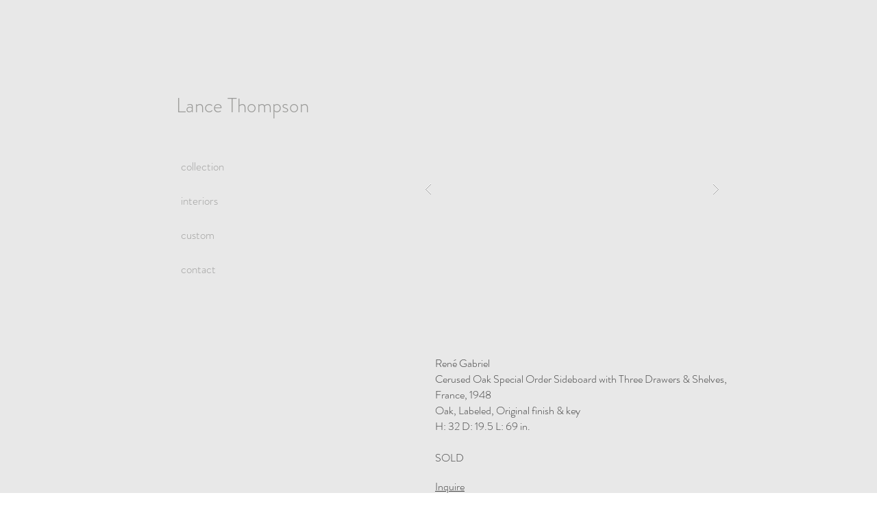

--- FILE ---
content_type: text/html; charset=UTF-8
request_url: https://www.lancethompsoninc.com/copy-of-case-template-10
body_size: 138913
content:
<!DOCTYPE html>
<html lang="en">
<head>
  
  <!-- SEO Tags -->
  <title>LTGebrielCersusedSideboard | lancethompsoninc</title>
  <link rel="canonical" href="https://www.lancethompsoninc.com/copy-of-case-template-10"/>
  <meta property="og:title" content="LTGebrielCersusedSideboard | lancethompsoninc"/>
  <meta property="og:url" content="https://www.lancethompsoninc.com/copy-of-case-template-10"/>
  <meta property="og:site_name" content="lancethompsoninc"/>
  <meta property="og:type" content="website"/>
  <meta name="twitter:card" content="summary_large_image"/>
  <meta name="twitter:title" content="LTGebrielCersusedSideboard | lancethompsoninc"/>

  
  <meta charset='utf-8'>
  <meta name="viewport" content="width=device-width, initial-scale=1" id="wixDesktopViewport" />
  <meta http-equiv="X-UA-Compatible" content="IE=edge">
  <meta name="generator" content="Wix.com Website Builder"/>

  <link rel="icon" sizes="192x192" href="https://static.parastorage.com/client/pfavico.ico" type="image/x-icon"/>
  <link rel="shortcut icon" href="https://static.parastorage.com/client/pfavico.ico" type="image/x-icon"/>
  <link rel="apple-touch-icon" href="https://static.parastorage.com/client/pfavico.ico" type="image/x-icon"/>

  <!-- Safari Pinned Tab Icon -->
  <!-- <link rel="mask-icon" href="https://static.parastorage.com/client/pfavico.ico"> -->

  <!-- Original trials -->
  


  <!-- Segmenter Polyfill -->
  <script>
    if (!window.Intl || !window.Intl.Segmenter) {
      (function() {
        var script = document.createElement('script');
        script.src = 'https://static.parastorage.com/unpkg/@formatjs/intl-segmenter@11.7.10/polyfill.iife.js';
        document.head.appendChild(script);
      })();
    }
  </script>

  <!-- Legacy Polyfills -->
  <script nomodule="" src="https://static.parastorage.com/unpkg/core-js-bundle@3.2.1/minified.js"></script>
  <script nomodule="" src="https://static.parastorage.com/unpkg/focus-within-polyfill@5.0.9/dist/focus-within-polyfill.js"></script>

  <!-- Performance API Polyfills -->
  <script>
  (function () {
    var noop = function noop() {};
    if ("performance" in window === false) {
      window.performance = {};
    }
    window.performance.mark = performance.mark || noop;
    window.performance.measure = performance.measure || noop;
    if ("now" in window.performance === false) {
      var nowOffset = Date.now();
      if (performance.timing && performance.timing.navigationStart) {
        nowOffset = performance.timing.navigationStart;
      }
      window.performance.now = function now() {
        return Date.now() - nowOffset;
      };
    }
  })();
  </script>

  <!-- Globals Definitions -->
  <script>
    (function () {
      var now = Date.now()
      window.initialTimestamps = {
        initialTimestamp: now,
        initialRequestTimestamp: Math.round(performance.timeOrigin ? performance.timeOrigin : now - performance.now())
      }

      window.thunderboltTag = "libs-releases-GA-local"
      window.thunderboltVersion = "1.16780.0"
    })();
  </script>

  <!-- Essential Viewer Model -->
  <script type="application/json" id="wix-essential-viewer-model">{"fleetConfig":{"fleetName":"thunderbolt-seo-renderer","type":"GA","code":0},"mode":{"qa":false,"enableTestApi":false,"debug":false,"ssrIndicator":false,"ssrOnly":false,"siteAssetsFallback":"enable","versionIndicator":false},"componentsLibrariesTopology":[{"artifactId":"editor-elements","namespace":"wixui","url":"https:\/\/static.parastorage.com\/services\/editor-elements\/1.14852.0"},{"artifactId":"editor-elements","namespace":"dsgnsys","url":"https:\/\/static.parastorage.com\/services\/editor-elements\/1.14852.0"}],"siteFeaturesConfigs":{"sessionManager":{"isRunningInDifferentSiteContext":false}},"language":{"userLanguage":"en"},"siteAssets":{"clientTopology":{"mediaRootUrl":"https:\/\/static.wixstatic.com","staticMediaUrl":"https:\/\/static.wixstatic.com\/media","moduleRepoUrl":"https:\/\/static.parastorage.com\/unpkg","fileRepoUrl":"https:\/\/static.parastorage.com\/services","viewerAppsUrl":"https:\/\/viewer-apps.parastorage.com","viewerAssetsUrl":"https:\/\/viewer-assets.parastorage.com","siteAssetsUrl":"https:\/\/siteassets.parastorage.com","pageJsonServerUrls":["https:\/\/pages.parastorage.com","https:\/\/staticorigin.wixstatic.com","https:\/\/www.lancethompsoninc.com","https:\/\/fallback.wix.com\/wix-html-editor-pages-webapp\/page"],"pathOfTBModulesInFileRepoForFallback":"wix-thunderbolt\/dist\/"}},"siteFeatures":["accessibility","appMonitoring","assetsLoader","businessLogger","captcha","clickHandlerRegistrar","commonConfig","componentsLoader","componentsRegistry","consentPolicy","cyclicTabbing","domSelectors","environmentWixCodeSdk","environment","locationWixCodeSdk","mpaNavigation","navigationManager","navigationPhases","ooi","pages","panorama","renderer","reporter","router","scrollRestoration","seoWixCodeSdk","seo","sessionManager","siteMembersWixCodeSdk","siteMembers","siteScrollBlocker","siteWixCodeSdk","speculationRules","ssrCache","stores","structureApi","thunderboltInitializer","tpaCommons","translations","usedPlatformApis","warmupData","windowMessageRegistrar","windowWixCodeSdk","wixCustomElementComponent","wixEmbedsApi","componentsReact","platform"],"site":{"externalBaseUrl":"https:\/\/www.lancethompsoninc.com","isSEO":true},"media":{"staticMediaUrl":"https:\/\/static.wixstatic.com\/media","mediaRootUrl":"https:\/\/static.wixstatic.com\/","staticVideoUrl":"https:\/\/video.wixstatic.com\/"},"requestUrl":"https:\/\/www.lancethompsoninc.com\/copy-of-case-template-10","rollout":{"siteAssetsVersionsRollout":false,"isDACRollout":0,"isTBRollout":false},"commonConfig":{"brand":"wix","host":"VIEWER","bsi":"","consentPolicy":{},"consentPolicyHeader":{},"siteRevision":"1834","renderingFlow":"NONE","language":"en","locale":"en-us"},"interactionSampleRatio":0.01,"dynamicModelUrl":"https:\/\/www.lancethompsoninc.com\/_api\/v2\/dynamicmodel","accessTokensUrl":"https:\/\/www.lancethompsoninc.com\/_api\/v1\/access-tokens","isExcludedFromSecurityExperiments":false,"experiments":{"specs.thunderbolt.hardenFetchAndXHR":true,"specs.thunderbolt.securityExperiments":true}}</script>
  <script>window.viewerModel = JSON.parse(document.getElementById('wix-essential-viewer-model').textContent)</script>

  <script>
    window.commonConfig = viewerModel.commonConfig
  </script>

  
  <!-- BEGIN handleAccessTokens bundle -->

  <script data-url="https://static.parastorage.com/services/wix-thunderbolt/dist/handleAccessTokens.inline.4f2f9a53.bundle.min.js">(()=>{"use strict";function e(e){let{context:o,property:r,value:n,enumerable:i=!0}=e,c=e.get,l=e.set;if(!r||void 0===n&&!c&&!l)return new Error("property and value are required");let a=o||globalThis,s=a?.[r],u={};if(void 0!==n)u.value=n;else{if(c){let e=t(c);e&&(u.get=e)}if(l){let e=t(l);e&&(u.set=e)}}let p={...u,enumerable:i||!1,configurable:!1};void 0!==n&&(p.writable=!1);try{Object.defineProperty(a,r,p)}catch(e){return e instanceof TypeError?s:e}return s}function t(e,t){return"function"==typeof e?e:!0===e?.async&&"function"==typeof e.func?t?async function(t){return e.func(t)}:async function(){return e.func()}:"function"==typeof e?.func?e.func:void 0}try{e({property:"strictDefine",value:e})}catch{}try{e({property:"defineStrictObject",value:r})}catch{}try{e({property:"defineStrictMethod",value:n})}catch{}var o=["toString","toLocaleString","valueOf","constructor","prototype"];function r(t){let{context:n,property:c,propertiesToExclude:l=[],skipPrototype:a=!1,hardenPrototypePropertiesToExclude:s=[]}=t;if(!c)return new Error("property is required");let u=(n||globalThis)[c],p={},f=i(n,c);u&&("object"==typeof u||"function"==typeof u)&&Reflect.ownKeys(u).forEach(t=>{if(!l.includes(t)&&!o.includes(t)){let o=i(u,t);if(o&&(o.writable||o.configurable)){let{value:r,get:n,set:i,enumerable:c=!1}=o,l={};void 0!==r?l.value=r:n?l.get=n:i&&(l.set=i);try{let o=e({context:u,property:t,...l,enumerable:c});p[t]=o}catch(e){if(!(e instanceof TypeError))throw e;try{p[t]=o.value||o.get||o.set}catch{}}}}});let d={originalObject:u,originalProperties:p};if(!a&&void 0!==u?.prototype){let e=r({context:u,property:"prototype",propertiesToExclude:s,skipPrototype:!0});e instanceof Error||(d.originalPrototype=e?.originalObject,d.originalPrototypeProperties=e?.originalProperties)}return e({context:n,property:c,value:u,enumerable:f?.enumerable}),d}function n(t,o){let r=(o||globalThis)[t],n=i(o||globalThis,t);return r&&n&&(n.writable||n.configurable)?(Object.freeze(r),e({context:globalThis,property:t,value:r})):r}function i(e,t){if(e&&t)try{return Reflect.getOwnPropertyDescriptor(e,t)}catch{return}}function c(e){if("string"!=typeof e)return e;try{return decodeURIComponent(e).toLowerCase().trim()}catch{return e.toLowerCase().trim()}}function l(e,t){let o="";if("string"==typeof e)o=e.split("=")[0]?.trim()||"";else{if(!e||"string"!=typeof e.name)return!1;o=e.name}return t.has(c(o)||"")}function a(e,t){let o;return o="string"==typeof e?e.split(";").map(e=>e.trim()).filter(e=>e.length>0):e||[],o.filter(e=>!l(e,t))}var s=null;function u(){return null===s&&(s=typeof Document>"u"?void 0:Object.getOwnPropertyDescriptor(Document.prototype,"cookie")),s}function p(t,o){if(!globalThis?.cookieStore)return;let r=globalThis.cookieStore.get.bind(globalThis.cookieStore),n=globalThis.cookieStore.getAll.bind(globalThis.cookieStore),i=globalThis.cookieStore.set.bind(globalThis.cookieStore),c=globalThis.cookieStore.delete.bind(globalThis.cookieStore);return e({context:globalThis.CookieStore.prototype,property:"get",value:async function(e){return l(("string"==typeof e?e:e.name)||"",t)?null:r.call(this,e)},enumerable:!0}),e({context:globalThis.CookieStore.prototype,property:"getAll",value:async function(){return a(await n.apply(this,Array.from(arguments)),t)},enumerable:!0}),e({context:globalThis.CookieStore.prototype,property:"set",value:async function(){let e=Array.from(arguments);if(!l(1===e.length?e[0].name:e[0],t))return i.apply(this,e);o&&console.warn(o)},enumerable:!0}),e({context:globalThis.CookieStore.prototype,property:"delete",value:async function(){let e=Array.from(arguments);if(!l(1===e.length?e[0].name:e[0],t))return c.apply(this,e)},enumerable:!0}),e({context:globalThis.cookieStore,property:"prototype",value:globalThis.CookieStore.prototype,enumerable:!1}),e({context:globalThis,property:"cookieStore",value:globalThis.cookieStore,enumerable:!0}),{get:r,getAll:n,set:i,delete:c}}var f=["TextEncoder","TextDecoder","XMLHttpRequestEventTarget","EventTarget","URL","JSON","Reflect","Object","Array","Map","Set","WeakMap","WeakSet","Promise","Symbol","Error"],d=["addEventListener","removeEventListener","dispatchEvent","encodeURI","encodeURIComponent","decodeURI","decodeURIComponent"];const y=(e,t)=>{try{const o=t?t.get.call(document):document.cookie;return o.split(";").map(e=>e.trim()).filter(t=>t?.startsWith(e))[0]?.split("=")[1]}catch(e){return""}},g=(e="",t="",o="/")=>`${e}=; ${t?`domain=${t};`:""} max-age=0; path=${o}; expires=Thu, 01 Jan 1970 00:00:01 GMT`;function m(){(function(){if("undefined"!=typeof window){const e=performance.getEntriesByType("navigation")[0];return"back_forward"===(e?.type||"")}return!1})()&&function(){const{counter:e}=function(){const e=b("getItem");if(e){const[t,o]=e.split("-"),r=o?parseInt(o,10):0;if(r>=3){const e=t?Number(t):0;if(Date.now()-e>6e4)return{counter:0}}return{counter:r}}return{counter:0}}();e<3?(!function(e=1){b("setItem",`${Date.now()}-${e}`)}(e+1),window.location.reload()):console.error("ATS: Max reload attempts reached")}()}function b(e,t){try{return sessionStorage[e]("reload",t||"")}catch(e){console.error("ATS: Error calling sessionStorage:",e)}}const h="client-session-bind",v="sec-fetch-unsupported",{experiments:w}=window.viewerModel,T=[h,"client-binding",v,"svSession","smSession","server-session-bind","wixSession2","wixSession3"].map(e=>e.toLowerCase()),{cookie:S}=function(t,o){let r=new Set(t);return e({context:document,property:"cookie",set:{func:e=>function(e,t,o,r){let n=u(),i=c(t.split(";")[0]||"")||"";[...o].every(e=>!i.startsWith(e.toLowerCase()))&&n?.set?n.set.call(e,t):r&&console.warn(r)}(document,e,r,o)},get:{func:()=>function(e,t){let o=u();if(!o?.get)throw new Error("Cookie descriptor or getter not available");return a(o.get.call(e),t).join("; ")}(document,r)},enumerable:!0}),{cookieStore:p(r,o),cookie:u()}}(T),k="tbReady",x="security_overrideGlobals",{experiments:E,siteFeaturesConfigs:C,accessTokensUrl:P}=window.viewerModel,R=P,M={},O=(()=>{const e=y(h,S);if(w["specs.thunderbolt.browserCacheReload"]){y(v,S)||e?b("removeItem"):m()}return(()=>{const e=g(h),t=g(h,location.hostname);S.set.call(document,e),S.set.call(document,t)})(),e})();O&&(M["client-binding"]=O);const D=fetch;addEventListener(k,function e(t){const{logger:o}=t.detail;try{window.tb.init({fetch:D,fetchHeaders:M})}catch(e){const t=new Error("TB003");o.meter(`${x}_${t.message}`,{paramsOverrides:{errorType:x,eventString:t.message}}),window?.viewerModel?.mode.debug&&console.error(e)}finally{removeEventListener(k,e)}}),E["specs.thunderbolt.hardenFetchAndXHR"]||(window.fetchDynamicModel=()=>C.sessionManager.isRunningInDifferentSiteContext?Promise.resolve({}):fetch(R,{credentials:"same-origin",headers:M}).then(function(e){if(!e.ok)throw new Error(`[${e.status}]${e.statusText}`);return e.json()}),window.dynamicModelPromise=window.fetchDynamicModel())})();
//# sourceMappingURL=https://static.parastorage.com/services/wix-thunderbolt/dist/handleAccessTokens.inline.4f2f9a53.bundle.min.js.map</script>

<!-- END handleAccessTokens bundle -->

<!-- BEGIN overrideGlobals bundle -->

<script data-url="https://static.parastorage.com/services/wix-thunderbolt/dist/overrideGlobals.inline.ec13bfcf.bundle.min.js">(()=>{"use strict";function e(e){let{context:r,property:o,value:n,enumerable:i=!0}=e,c=e.get,a=e.set;if(!o||void 0===n&&!c&&!a)return new Error("property and value are required");let l=r||globalThis,u=l?.[o],s={};if(void 0!==n)s.value=n;else{if(c){let e=t(c);e&&(s.get=e)}if(a){let e=t(a);e&&(s.set=e)}}let p={...s,enumerable:i||!1,configurable:!1};void 0!==n&&(p.writable=!1);try{Object.defineProperty(l,o,p)}catch(e){return e instanceof TypeError?u:e}return u}function t(e,t){return"function"==typeof e?e:!0===e?.async&&"function"==typeof e.func?t?async function(t){return e.func(t)}:async function(){return e.func()}:"function"==typeof e?.func?e.func:void 0}try{e({property:"strictDefine",value:e})}catch{}try{e({property:"defineStrictObject",value:o})}catch{}try{e({property:"defineStrictMethod",value:n})}catch{}var r=["toString","toLocaleString","valueOf","constructor","prototype"];function o(t){let{context:n,property:c,propertiesToExclude:a=[],skipPrototype:l=!1,hardenPrototypePropertiesToExclude:u=[]}=t;if(!c)return new Error("property is required");let s=(n||globalThis)[c],p={},f=i(n,c);s&&("object"==typeof s||"function"==typeof s)&&Reflect.ownKeys(s).forEach(t=>{if(!a.includes(t)&&!r.includes(t)){let r=i(s,t);if(r&&(r.writable||r.configurable)){let{value:o,get:n,set:i,enumerable:c=!1}=r,a={};void 0!==o?a.value=o:n?a.get=n:i&&(a.set=i);try{let r=e({context:s,property:t,...a,enumerable:c});p[t]=r}catch(e){if(!(e instanceof TypeError))throw e;try{p[t]=r.value||r.get||r.set}catch{}}}}});let d={originalObject:s,originalProperties:p};if(!l&&void 0!==s?.prototype){let e=o({context:s,property:"prototype",propertiesToExclude:u,skipPrototype:!0});e instanceof Error||(d.originalPrototype=e?.originalObject,d.originalPrototypeProperties=e?.originalProperties)}return e({context:n,property:c,value:s,enumerable:f?.enumerable}),d}function n(t,r){let o=(r||globalThis)[t],n=i(r||globalThis,t);return o&&n&&(n.writable||n.configurable)?(Object.freeze(o),e({context:globalThis,property:t,value:o})):o}function i(e,t){if(e&&t)try{return Reflect.getOwnPropertyDescriptor(e,t)}catch{return}}function c(e){if("string"!=typeof e)return e;try{return decodeURIComponent(e).toLowerCase().trim()}catch{return e.toLowerCase().trim()}}function a(e,t){return e instanceof Headers?e.forEach((r,o)=>{l(o,t)||e.delete(o)}):Object.keys(e).forEach(r=>{l(r,t)||delete e[r]}),e}function l(e,t){return!t.has(c(e)||"")}function u(e,t){let r=!0,o=function(e){let t,r;if(globalThis.Request&&e instanceof Request)t=e.url;else{if("function"!=typeof e?.toString)throw new Error("Unsupported type for url");t=e.toString()}try{return new URL(t).pathname}catch{return r=t.replace(/#.+/gi,"").split("?").shift(),r.startsWith("/")?r:`/${r}`}}(e),n=c(o);return n&&t.some(e=>n.includes(e))&&(r=!1),r}function s(t,r,o){let n=fetch,i=XMLHttpRequest,c=new Set(r);function s(){let e=new i,r=e.open,n=e.setRequestHeader;return e.open=function(){let n=Array.from(arguments),i=n[1];if(n.length<2||u(i,t))return r.apply(e,n);throw new Error(o||`Request not allowed for path ${i}`)},e.setRequestHeader=function(t,r){l(decodeURIComponent(t),c)&&n.call(e,t,r)},e}return e({property:"fetch",value:function(){let e=function(e,t){return globalThis.Request&&e[0]instanceof Request&&e[0]?.headers?a(e[0].headers,t):e[1]?.headers&&a(e[1].headers,t),e}(arguments,c);return u(arguments[0],t)?n.apply(globalThis,Array.from(e)):new Promise((e,t)=>{t(new Error(o||`Request not allowed for path ${arguments[0]}`))})},enumerable:!0}),e({property:"XMLHttpRequest",value:s,enumerable:!0}),Object.keys(i).forEach(e=>{s[e]=i[e]}),{fetch:n,XMLHttpRequest:i}}var p=["TextEncoder","TextDecoder","XMLHttpRequestEventTarget","EventTarget","URL","JSON","Reflect","Object","Array","Map","Set","WeakMap","WeakSet","Promise","Symbol","Error"],f=["addEventListener","removeEventListener","dispatchEvent","encodeURI","encodeURIComponent","decodeURI","decodeURIComponent"];const d=function(){let t=globalThis.open,r=document.open;function o(e,r,o){let n="string"!=typeof e,i=t.call(window,e,r,o);return n||e&&function(e){return e.startsWith("//")&&/(?:[a-z0-9](?:[a-z0-9-]{0,61}[a-z0-9])?\.)+[a-z0-9][a-z0-9-]{0,61}[a-z0-9]/g.test(`${location.protocol}:${e}`)&&(e=`${location.protocol}${e}`),!e.startsWith("http")||new URL(e).hostname===location.hostname}(e)?{}:i}return e({property:"open",value:o,context:globalThis,enumerable:!0}),e({property:"open",value:function(e,t,n){return e?o(e,t,n):r.call(document,e||"",t||"",n||"")},context:document,enumerable:!0}),{open:t,documentOpen:r}},y=function(){let t=document.createElement,r=Element.prototype.setAttribute,o=Element.prototype.setAttributeNS;return e({property:"createElement",context:document,value:function(n,i){let a=t.call(document,n,i);if("iframe"===c(n)){e({property:"srcdoc",context:a,get:()=>"",set:()=>{console.warn("`srcdoc` is not allowed in iframe elements.")}});let t=function(e,t){"srcdoc"!==e.toLowerCase()?r.call(a,e,t):console.warn("`srcdoc` attribute is not allowed to be set.")},n=function(e,t,r){"srcdoc"!==t.toLowerCase()?o.call(a,e,t,r):console.warn("`srcdoc` attribute is not allowed to be set.")};a.setAttribute=t,a.setAttributeNS=n}return a},enumerable:!0}),{createElement:t,setAttribute:r,setAttributeNS:o}},m=["client-binding"],b=["/_api/v1/access-tokens","/_api/v2/dynamicmodel","/_api/one-app-session-web/v3/businesses"],h=function(){let t=setTimeout,r=setInterval;return o("setTimeout",0,globalThis),o("setInterval",0,globalThis),{setTimeout:t,setInterval:r};function o(t,r,o){let n=o||globalThis,i=n[t];if(!i||"function"!=typeof i)throw new Error(`Function ${t} not found or is not a function`);e({property:t,value:function(){let e=Array.from(arguments);if("string"!=typeof e[r])return i.apply(n,e);console.warn(`Calling ${t} with a String Argument at index ${r} is not allowed`)},context:o,enumerable:!0})}},v=function(){if(navigator&&"serviceWorker"in navigator){let t=navigator.serviceWorker.register;return e({context:navigator.serviceWorker,property:"register",value:function(){console.log("Service worker registration is not allowed")},enumerable:!0}),{register:t}}return{}};performance.mark("overrideGlobals started");const{isExcludedFromSecurityExperiments:g,experiments:w}=window.viewerModel,E=!g&&w["specs.thunderbolt.securityExperiments"];try{d(),E&&y(),w["specs.thunderbolt.hardenFetchAndXHR"]&&E&&s(b,m),v(),(e=>{let t=[],r=[];r=r.concat(["TextEncoder","TextDecoder"]),e&&(r=r.concat(["XMLHttpRequestEventTarget","EventTarget"])),r=r.concat(["URL","JSON"]),e&&(t=t.concat(["addEventListener","removeEventListener"])),t=t.concat(["encodeURI","encodeURIComponent","decodeURI","decodeURIComponent"]),r=r.concat(["String","Number"]),e&&r.push("Object"),r=r.concat(["Reflect"]),t.forEach(e=>{n(e),["addEventListener","removeEventListener"].includes(e)&&n(e,document)}),r.forEach(e=>{o({property:e})})})(E),E&&h()}catch(e){window?.viewerModel?.mode.debug&&console.error(e);const t=new Error("TB006");window.fedops?.reportError(t,"security_overrideGlobals"),window.Sentry?window.Sentry.captureException(t):globalThis.defineStrictProperty("sentryBuffer",[t],window,!1)}performance.mark("overrideGlobals ended")})();
//# sourceMappingURL=https://static.parastorage.com/services/wix-thunderbolt/dist/overrideGlobals.inline.ec13bfcf.bundle.min.js.map</script>

<!-- END overrideGlobals bundle -->


  
  <script>
    window.commonConfig = viewerModel.commonConfig

	
  </script>

  <!-- Initial CSS -->
  <style data-url="https://static.parastorage.com/services/wix-thunderbolt/dist/main.347af09f.min.css">@keyframes slide-horizontal-new{0%{transform:translateX(100%)}}@keyframes slide-horizontal-old{80%{opacity:1}to{opacity:0;transform:translateX(-100%)}}@keyframes slide-vertical-new{0%{transform:translateY(-100%)}}@keyframes slide-vertical-old{80%{opacity:1}to{opacity:0;transform:translateY(100%)}}@keyframes out-in-new{0%{opacity:0}}@keyframes out-in-old{to{opacity:0}}:root:active-view-transition{view-transition-name:none}::view-transition{pointer-events:none}:root:active-view-transition::view-transition-new(page-group),:root:active-view-transition::view-transition-old(page-group){animation-duration:.6s;cursor:wait;pointer-events:all}:root:active-view-transition-type(SlideHorizontal)::view-transition-old(page-group){animation:slide-horizontal-old .6s cubic-bezier(.83,0,.17,1) forwards;mix-blend-mode:normal}:root:active-view-transition-type(SlideHorizontal)::view-transition-new(page-group){animation:slide-horizontal-new .6s cubic-bezier(.83,0,.17,1) backwards;mix-blend-mode:normal}:root:active-view-transition-type(SlideVertical)::view-transition-old(page-group){animation:slide-vertical-old .6s cubic-bezier(.83,0,.17,1) forwards;mix-blend-mode:normal}:root:active-view-transition-type(SlideVertical)::view-transition-new(page-group){animation:slide-vertical-new .6s cubic-bezier(.83,0,.17,1) backwards;mix-blend-mode:normal}:root:active-view-transition-type(OutIn)::view-transition-old(page-group){animation:out-in-old .35s cubic-bezier(.22,1,.36,1) forwards}:root:active-view-transition-type(OutIn)::view-transition-new(page-group){animation:out-in-new .35s cubic-bezier(.64,0,.78,0) .35s backwards}@media(prefers-reduced-motion:reduce){::view-transition-group(*),::view-transition-new(*),::view-transition-old(*){animation:none!important}}body,html{background:transparent;border:0;margin:0;outline:0;padding:0;vertical-align:baseline}body{--scrollbar-width:0px;font-family:Arial,Helvetica,sans-serif;font-size:10px}body,html{height:100%}body{overflow-x:auto;overflow-y:scroll}body:not(.responsive) #site-root{min-width:var(--site-width);width:100%}body:not([data-js-loaded]) [data-hide-prejs]{visibility:hidden}interact-element{display:contents}#SITE_CONTAINER{position:relative}:root{--one-unit:1vw;--section-max-width:9999px;--spx-stopper-max:9999px;--spx-stopper-min:0px;--browser-zoom:1}@supports(-webkit-appearance:none) and (stroke-color:transparent){:root{--safari-sticky-fix:opacity;--experimental-safari-sticky-fix:translateZ(0)}}@supports(container-type:inline-size){:root{--one-unit:1cqw}}[id^=oldHoverBox-]{mix-blend-mode:plus-lighter;transition:opacity .5s ease,visibility .5s ease}[data-mesh-id$=inlineContent-gridContainer]:has(>[id^=oldHoverBox-]){isolation:isolate}</style>
<style data-url="https://static.parastorage.com/services/wix-thunderbolt/dist/main.renderer.9cb0985f.min.css">a,abbr,acronym,address,applet,b,big,blockquote,button,caption,center,cite,code,dd,del,dfn,div,dl,dt,em,fieldset,font,footer,form,h1,h2,h3,h4,h5,h6,header,i,iframe,img,ins,kbd,label,legend,li,nav,object,ol,p,pre,q,s,samp,section,small,span,strike,strong,sub,sup,table,tbody,td,tfoot,th,thead,title,tr,tt,u,ul,var{background:transparent;border:0;margin:0;outline:0;padding:0;vertical-align:baseline}input,select,textarea{box-sizing:border-box;font-family:Helvetica,Arial,sans-serif}ol,ul{list-style:none}blockquote,q{quotes:none}ins{text-decoration:none}del{text-decoration:line-through}table{border-collapse:collapse;border-spacing:0}a{cursor:pointer;text-decoration:none}.testStyles{overflow-y:hidden}.reset-button{-webkit-appearance:none;background:none;border:0;color:inherit;font:inherit;line-height:normal;outline:0;overflow:visible;padding:0;-webkit-user-select:none;-moz-user-select:none;-ms-user-select:none}:focus{outline:none}body.device-mobile-optimized:not(.disable-site-overflow){overflow-x:hidden;overflow-y:scroll}body.device-mobile-optimized:not(.responsive) #SITE_CONTAINER{margin-left:auto;margin-right:auto;overflow-x:visible;position:relative;width:320px}body.device-mobile-optimized:not(.responsive):not(.blockSiteScrolling) #SITE_CONTAINER{margin-top:0}body.device-mobile-optimized>*{max-width:100%!important}body.device-mobile-optimized #site-root{overflow-x:hidden;overflow-y:hidden}@supports(overflow:clip){body.device-mobile-optimized #site-root{overflow-x:clip;overflow-y:clip}}body.device-mobile-non-optimized #SITE_CONTAINER #site-root{overflow-x:clip;overflow-y:clip}body.device-mobile-non-optimized.fullScreenMode{background-color:#5f6360}body.device-mobile-non-optimized.fullScreenMode #MOBILE_ACTIONS_MENU,body.device-mobile-non-optimized.fullScreenMode #SITE_BACKGROUND,body.device-mobile-non-optimized.fullScreenMode #site-root,body.fullScreenMode #WIX_ADS{visibility:hidden}body.fullScreenMode{overflow-x:hidden!important;overflow-y:hidden!important}body.fullScreenMode.device-mobile-optimized #TINY_MENU{opacity:0;pointer-events:none}body.fullScreenMode-scrollable.device-mobile-optimized{overflow-x:hidden!important;overflow-y:auto!important}body.fullScreenMode-scrollable.device-mobile-optimized #masterPage,body.fullScreenMode-scrollable.device-mobile-optimized #site-root{overflow-x:hidden!important;overflow-y:hidden!important}body.fullScreenMode-scrollable.device-mobile-optimized #SITE_BACKGROUND,body.fullScreenMode-scrollable.device-mobile-optimized #masterPage{height:auto!important}body.fullScreenMode-scrollable.device-mobile-optimized #masterPage.mesh-layout{height:0!important}body.blockSiteScrolling,body.siteScrollingBlocked{position:fixed;width:100%}body.blockSiteScrolling #SITE_CONTAINER{margin-top:calc(var(--blocked-site-scroll-margin-top)*-1)}#site-root{margin:0 auto;min-height:100%;position:relative;top:var(--wix-ads-height)}#site-root img:not([src]){visibility:hidden}#site-root svg img:not([src]){visibility:visible}.auto-generated-link{color:inherit}#SCROLL_TO_BOTTOM,#SCROLL_TO_TOP{height:0}.has-click-trigger{cursor:pointer}.fullScreenOverlay{bottom:0;display:flex;justify-content:center;left:0;overflow-y:hidden;position:fixed;right:0;top:-60px;z-index:1005}.fullScreenOverlay>.fullScreenOverlayContent{bottom:0;left:0;margin:0 auto;overflow:hidden;position:absolute;right:0;top:60px;transform:translateZ(0)}[data-mesh-id$=centeredContent],[data-mesh-id$=form],[data-mesh-id$=inlineContent]{pointer-events:none;position:relative}[data-mesh-id$=-gridWrapper],[data-mesh-id$=-rotated-wrapper]{pointer-events:none}[data-mesh-id$=-gridContainer]>*,[data-mesh-id$=-rotated-wrapper]>*,[data-mesh-id$=inlineContent]>:not([data-mesh-id$=-gridContainer]){pointer-events:auto}.device-mobile-optimized #masterPage.mesh-layout #SOSP_CONTAINER_CUSTOM_ID{grid-area:2/1/3/2;-ms-grid-row:2;position:relative}#masterPage.mesh-layout{-ms-grid-rows:max-content max-content min-content max-content;-ms-grid-columns:100%;align-items:start;display:-ms-grid;display:grid;grid-template-columns:100%;grid-template-rows:max-content max-content min-content max-content;justify-content:stretch}#masterPage.mesh-layout #PAGES_CONTAINER,#masterPage.mesh-layout #SITE_FOOTER-placeholder,#masterPage.mesh-layout #SITE_FOOTER_WRAPPER,#masterPage.mesh-layout #SITE_HEADER-placeholder,#masterPage.mesh-layout #SITE_HEADER_WRAPPER,#masterPage.mesh-layout #SOSP_CONTAINER_CUSTOM_ID[data-state~=mobileView],#masterPage.mesh-layout #soapAfterPagesContainer,#masterPage.mesh-layout #soapBeforePagesContainer{-ms-grid-row-align:start;-ms-grid-column-align:start;-ms-grid-column:1}#masterPage.mesh-layout #SITE_HEADER-placeholder,#masterPage.mesh-layout #SITE_HEADER_WRAPPER{grid-area:1/1/2/2;-ms-grid-row:1}#masterPage.mesh-layout #PAGES_CONTAINER,#masterPage.mesh-layout #soapAfterPagesContainer,#masterPage.mesh-layout #soapBeforePagesContainer{grid-area:3/1/4/2;-ms-grid-row:3}#masterPage.mesh-layout #soapAfterPagesContainer,#masterPage.mesh-layout #soapBeforePagesContainer{width:100%}#masterPage.mesh-layout #PAGES_CONTAINER{align-self:stretch}#masterPage.mesh-layout main#PAGES_CONTAINER{display:block}#masterPage.mesh-layout #SITE_FOOTER-placeholder,#masterPage.mesh-layout #SITE_FOOTER_WRAPPER{grid-area:4/1/5/2;-ms-grid-row:4}#masterPage.mesh-layout #SITE_PAGES,#masterPage.mesh-layout [data-mesh-id=PAGES_CONTAINERcenteredContent],#masterPage.mesh-layout [data-mesh-id=PAGES_CONTAINERinlineContent]{height:100%}#masterPage.mesh-layout.desktop>*{width:100%}#masterPage.mesh-layout #PAGES_CONTAINER,#masterPage.mesh-layout #SITE_FOOTER,#masterPage.mesh-layout #SITE_FOOTER_WRAPPER,#masterPage.mesh-layout #SITE_HEADER,#masterPage.mesh-layout #SITE_HEADER_WRAPPER,#masterPage.mesh-layout #SITE_PAGES,#masterPage.mesh-layout #masterPageinlineContent{position:relative}#masterPage.mesh-layout #SITE_HEADER{grid-area:1/1/2/2}#masterPage.mesh-layout #SITE_FOOTER{grid-area:4/1/5/2}#masterPage.mesh-layout.overflow-x-clip #SITE_FOOTER,#masterPage.mesh-layout.overflow-x-clip #SITE_HEADER{overflow-x:clip}[data-z-counter]{z-index:0}[data-z-counter="0"]{z-index:auto}.wixSiteProperties{-webkit-font-smoothing:antialiased;-moz-osx-font-smoothing:grayscale}:root{--wst-button-color-fill-primary:rgb(var(--color_48));--wst-button-color-border-primary:rgb(var(--color_49));--wst-button-color-text-primary:rgb(var(--color_50));--wst-button-color-fill-primary-hover:rgb(var(--color_51));--wst-button-color-border-primary-hover:rgb(var(--color_52));--wst-button-color-text-primary-hover:rgb(var(--color_53));--wst-button-color-fill-primary-disabled:rgb(var(--color_54));--wst-button-color-border-primary-disabled:rgb(var(--color_55));--wst-button-color-text-primary-disabled:rgb(var(--color_56));--wst-button-color-fill-secondary:rgb(var(--color_57));--wst-button-color-border-secondary:rgb(var(--color_58));--wst-button-color-text-secondary:rgb(var(--color_59));--wst-button-color-fill-secondary-hover:rgb(var(--color_60));--wst-button-color-border-secondary-hover:rgb(var(--color_61));--wst-button-color-text-secondary-hover:rgb(var(--color_62));--wst-button-color-fill-secondary-disabled:rgb(var(--color_63));--wst-button-color-border-secondary-disabled:rgb(var(--color_64));--wst-button-color-text-secondary-disabled:rgb(var(--color_65));--wst-color-fill-base-1:rgb(var(--color_36));--wst-color-fill-base-2:rgb(var(--color_37));--wst-color-fill-base-shade-1:rgb(var(--color_38));--wst-color-fill-base-shade-2:rgb(var(--color_39));--wst-color-fill-base-shade-3:rgb(var(--color_40));--wst-color-fill-accent-1:rgb(var(--color_41));--wst-color-fill-accent-2:rgb(var(--color_42));--wst-color-fill-accent-3:rgb(var(--color_43));--wst-color-fill-accent-4:rgb(var(--color_44));--wst-color-fill-background-primary:rgb(var(--color_11));--wst-color-fill-background-secondary:rgb(var(--color_12));--wst-color-text-primary:rgb(var(--color_15));--wst-color-text-secondary:rgb(var(--color_14));--wst-color-action:rgb(var(--color_18));--wst-color-disabled:rgb(var(--color_39));--wst-color-title:rgb(var(--color_45));--wst-color-subtitle:rgb(var(--color_46));--wst-color-line:rgb(var(--color_47));--wst-font-style-h2:var(--font_2);--wst-font-style-h3:var(--font_3);--wst-font-style-h4:var(--font_4);--wst-font-style-h5:var(--font_5);--wst-font-style-h6:var(--font_6);--wst-font-style-body-large:var(--font_7);--wst-font-style-body-medium:var(--font_8);--wst-font-style-body-small:var(--font_9);--wst-font-style-body-x-small:var(--font_10);--wst-color-custom-1:rgb(var(--color_13));--wst-color-custom-2:rgb(var(--color_16));--wst-color-custom-3:rgb(var(--color_17));--wst-color-custom-4:rgb(var(--color_19));--wst-color-custom-5:rgb(var(--color_20));--wst-color-custom-6:rgb(var(--color_21));--wst-color-custom-7:rgb(var(--color_22));--wst-color-custom-8:rgb(var(--color_23));--wst-color-custom-9:rgb(var(--color_24));--wst-color-custom-10:rgb(var(--color_25));--wst-color-custom-11:rgb(var(--color_26));--wst-color-custom-12:rgb(var(--color_27));--wst-color-custom-13:rgb(var(--color_28));--wst-color-custom-14:rgb(var(--color_29));--wst-color-custom-15:rgb(var(--color_30));--wst-color-custom-16:rgb(var(--color_31));--wst-color-custom-17:rgb(var(--color_32));--wst-color-custom-18:rgb(var(--color_33));--wst-color-custom-19:rgb(var(--color_34));--wst-color-custom-20:rgb(var(--color_35))}.wix-presets-wrapper{display:contents}</style>

  <meta name="format-detection" content="telephone=no">
  <meta name="skype_toolbar" content="skype_toolbar_parser_compatible">
  
  

  

  

  <!-- head performance data start -->
  
  <!-- head performance data end -->
  

    


    
<style data-href="https://static.parastorage.com/services/editor-elements-library/dist/thunderbolt/rb_wixui.thunderbolt[VerticalMenu_VerticalMenuTextSkin].83720b9e.min.css">.VUs9VM{margin:0 10px;opacity:.6}.m48Yht{height:auto!important}.fIxawB{direction:var(--direction)}.Ur5Vmd{direction:var(--item-direction);justify-content:var(--menu-item-align,var(--text-align,flex-start))}.A47Z2B{direction:var(--sub-menu-item-direction);justify-content:var(--sub-menu-item-align,var(--text-align,flex-start))}.IOfTmr .Z7cwZn{height:100%;position:relative;width:100%}.IOfTmr .E_2Q_U{min-width:100%;position:absolute;visibility:hidden;z-index:999}.IOfTmr .E_2Q_U.uf9Zs0{left:calc(100% + var(--SKINS_submenuMargin, 8px) - var(--brw, 1px))}.IOfTmr .E_2Q_U.pYmDZK{right:calc(100% + var(--SKINS_submenuMargin, 8px) - var(--brw, 1px))}.IOfTmr .E_2Q_U.OSGBAh{bottom:0}.IOfTmr .E_2Q_U.F8Lkq5{top:0}.IOfTmr .E_2Q_U:before{content:" ";height:100%;left:var(--sub-menu-open-direction-left,0);margin-left:calc(-1*var(--SKINS_submenuMargin, 8px));margin-right:calc(-1*var(--SKINS_submenuMargin, 8px));position:absolute;right:var(--sub-menu-open-direction-right,auto);top:0;width:var(--SKINS_submenuMargin,8px)}.IOfTmr .YGlZMx{background-color:rgba(var(--bg,var(--color_11,color_11)),var(--alpha-bg,1));border:solid var(--brw,1px) rgba(var(--brd,var(--color_15,color_15)),var(--alpha-brd,1));border-radius:var(--rd,0);box-shadow:var(--shd,0 1px 4px rgba(0,0,0,.6));box-sizing:border-box;height:calc(var(--item-height, 50px) - var(--separator-height-adjusted, 0px));transition:var(--itemBGColorTrans,background-color .4s ease 0s)}.IOfTmr .YGlZMx.amuh9Z>.DzUZFw>.a50_l6{cursor:default}.IOfTmr .YGlZMx.lBccMF{background-color:rgba(var(--bgs,var(--color_15,color_15)),var(--alpha-bgs,1))}.IOfTmr .YGlZMx.lBccMF>.DzUZFw>.a50_l6{color:rgb(var(--txts,var(--color_13,color_13)))}.IOfTmr .YGlZMx.F95vTA>.E_2Q_U{visibility:visible}.IOfTmr .YGlZMx.F95vTA:not(.amuh9Z){background-color:rgba(var(--bgh,var(--color_15,color_15)),var(--alpha-bgh,1))}.IOfTmr .YGlZMx.F95vTA:not(.amuh9Z)>.DzUZFw>.a50_l6{color:rgb(var(--txth,var(--color_13,color_13)))}.IOfTmr .E_2Q_U .YGlZMx{background-color:rgba(var(--SKINS_bgSubmenu,var(--color_11,color_11)),var(--alpha-SKINS_bgSubmenu,1));border-radius:var(--SKINS_submenuBR,0)}.IOfTmr .a50_l6{align-items:center;box-sizing:border-box;color:rgb(var(--txt,var(--color_15,color_15)));cursor:pointer;display:flex;font:var(--fnt,var(--font_1));height:100%;padding-left:var(--textSpacing,10px);padding-right:var(--textSpacing,10px);position:relative;white-space:nowrap}.IOfTmr .a50_l6,.IOfTmr .a50_l6:after{background-color:transparent;width:100%}.IOfTmr .a50_l6:after{content:" ";height:var(--separator-height-adjusted,0);left:0;position:absolute;top:100%}.IOfTmr .Z7cwZn .YGlZMx .a50_l6{line-height:calc(var(--item-height, 50px) - var(--separator-height-adjusted, 0px))}.IOfTmr .E_2Q_U .a50_l6{font:var(--SKINS_fntSubmenu,var(--font_1))}.IOfTmr .MfQCD7{height:var(--separator-height-adjusted,0);min-height:0;width:100%}.GnyZJd{margin:0 10px;opacity:.6}.YaHjZs{height:auto!important}.jb6PvT .URb070{height:100%;position:relative;width:100%}.jb6PvT .p2XJ7g{background-color:rgba(var(--SKINS_bgSubmenu,var(--color_11,color_11)),var(--alpha-SKINS_bgSubmenu,1));box-shadow:var(--shd,0 1px 4px rgba(0,0,0,.6));min-width:100%;position:absolute;visibility:hidden;z-index:999}.jb6PvT .p2XJ7g.tJTVTj{left:calc(100% + var(--SKINS_submenuMargin, 8px))}.jb6PvT .p2XJ7g.MkkiDc{right:calc(100% + var(--SKINS_submenuMargin, 8px))}.jb6PvT .p2XJ7g.Hd6X5Y{bottom:0}.jb6PvT .p2XJ7g.prs6WW{top:0}.jb6PvT .p2XJ7g:before{content:" ";height:100%;left:var(--sub-menu-open-direction-left,0);margin-left:calc(-1*var(--SKINS_submenuMargin, 8px));margin-right:calc(-1*var(--SKINS_submenuMargin, 8px));position:absolute;right:var(--sub-menu-open-direction-right,auto);top:0;width:var(--SKINS_submenuMargin,8px)}.jb6PvT .IxULAm{height:var(--item-height,50px);transition:var(--itemBGColorTrans,background-color .4s ease 0s)}.jb6PvT .IxULAm.jvI0Ma>.SC2Ukt>.IkoBbi{cursor:default}.jb6PvT .IxULAm.B9LC4A>.SC2Ukt>.IkoBbi{color:rgb(var(--txts,var(--color_13,color_13)))}.jb6PvT .IxULAm.PyDAe0>.p2XJ7g{visibility:visible}.jb6PvT .IxULAm.PyDAe0:not(.jvI0Ma)>.SC2Ukt>.IkoBbi{color:rgb(var(--txth,var(--color_13,color_13)))}.jb6PvT .IkoBbi{align-items:center;box-sizing:border-box;color:rgb(var(--txt,var(--color_15,color_15)));cursor:pointer;display:flex;font:var(--fnt,var(--font_1));height:100%;line-height:var(--item-height,50px);padding-left:var(--textSpacing,10px);padding-right:var(--textSpacing,10px);position:relative;white-space:nowrap;width:100%}.jb6PvT .p2XJ7g .IkoBbi{font:var(--SKINS_fntSubmenu,var(--font_1))}</style>
<style data-href="https://static.parastorage.com/services/editor-elements-library/dist/thunderbolt/rb_wixui.thunderbolt_bootstrap.a1b00b19.min.css">.cwL6XW{cursor:pointer}.sNF2R0{opacity:0}.hLoBV3{transition:opacity var(--transition-duration) cubic-bezier(.37,0,.63,1)}.Rdf41z,.hLoBV3{opacity:1}.ftlZWo{transition:opacity var(--transition-duration) cubic-bezier(.37,0,.63,1)}.ATGlOr,.ftlZWo{opacity:0}.KQSXD0{transition:opacity var(--transition-duration) cubic-bezier(.64,0,.78,0)}.KQSXD0,.pagQKE{opacity:1}._6zG5H{opacity:0;transition:opacity var(--transition-duration) cubic-bezier(.22,1,.36,1)}.BB49uC{transform:translateX(100%)}.j9xE1V{transition:transform var(--transition-duration) cubic-bezier(.87,0,.13,1)}.ICs7Rs,.j9xE1V{transform:translateX(0)}.DxijZJ{transition:transform var(--transition-duration) cubic-bezier(.87,0,.13,1)}.B5kjYq,.DxijZJ{transform:translateX(-100%)}.cJijIV{transition:transform var(--transition-duration) cubic-bezier(.87,0,.13,1)}.cJijIV,.hOxaWM{transform:translateX(0)}.T9p3fN{transform:translateX(100%);transition:transform var(--transition-duration) cubic-bezier(.87,0,.13,1)}.qDxYJm{transform:translateY(100%)}.aA9V0P{transition:transform var(--transition-duration) cubic-bezier(.87,0,.13,1)}.YPXPAS,.aA9V0P{transform:translateY(0)}.Xf2zsA{transition:transform var(--transition-duration) cubic-bezier(.87,0,.13,1)}.Xf2zsA,.y7Kt7s{transform:translateY(-100%)}.EeUgMu{transition:transform var(--transition-duration) cubic-bezier(.87,0,.13,1)}.EeUgMu,.fdHrtm{transform:translateY(0)}.WIFaG4{transform:translateY(100%);transition:transform var(--transition-duration) cubic-bezier(.87,0,.13,1)}body:not(.responsive) .JsJXaX{overflow-x:clip}:root:active-view-transition .JsJXaX{view-transition-name:page-group}.AnQkDU{display:grid;grid-template-columns:1fr;grid-template-rows:1fr;height:100%}.AnQkDU>div{align-self:stretch!important;grid-area:1/1/2/2;justify-self:stretch!important}.StylableButton2545352419__root{-archetype:box;border:none;box-sizing:border-box;cursor:pointer;display:block;height:100%;min-height:10px;min-width:10px;padding:0;touch-action:manipulation;width:100%}.StylableButton2545352419__root[disabled]{pointer-events:none}.StylableButton2545352419__root:not(:hover):not([disabled]).StylableButton2545352419--hasBackgroundColor{background-color:var(--corvid-background-color)!important}.StylableButton2545352419__root:hover:not([disabled]).StylableButton2545352419--hasHoverBackgroundColor{background-color:var(--corvid-hover-background-color)!important}.StylableButton2545352419__root:not(:hover)[disabled].StylableButton2545352419--hasDisabledBackgroundColor{background-color:var(--corvid-disabled-background-color)!important}.StylableButton2545352419__root:not(:hover):not([disabled]).StylableButton2545352419--hasBorderColor{border-color:var(--corvid-border-color)!important}.StylableButton2545352419__root:hover:not([disabled]).StylableButton2545352419--hasHoverBorderColor{border-color:var(--corvid-hover-border-color)!important}.StylableButton2545352419__root:not(:hover)[disabled].StylableButton2545352419--hasDisabledBorderColor{border-color:var(--corvid-disabled-border-color)!important}.StylableButton2545352419__root.StylableButton2545352419--hasBorderRadius{border-radius:var(--corvid-border-radius)!important}.StylableButton2545352419__root.StylableButton2545352419--hasBorderWidth{border-width:var(--corvid-border-width)!important}.StylableButton2545352419__root:not(:hover):not([disabled]).StylableButton2545352419--hasColor,.StylableButton2545352419__root:not(:hover):not([disabled]).StylableButton2545352419--hasColor .StylableButton2545352419__label{color:var(--corvid-color)!important}.StylableButton2545352419__root:hover:not([disabled]).StylableButton2545352419--hasHoverColor,.StylableButton2545352419__root:hover:not([disabled]).StylableButton2545352419--hasHoverColor .StylableButton2545352419__label{color:var(--corvid-hover-color)!important}.StylableButton2545352419__root:not(:hover)[disabled].StylableButton2545352419--hasDisabledColor,.StylableButton2545352419__root:not(:hover)[disabled].StylableButton2545352419--hasDisabledColor .StylableButton2545352419__label{color:var(--corvid-disabled-color)!important}.StylableButton2545352419__link{-archetype:box;box-sizing:border-box;color:#000;text-decoration:none}.StylableButton2545352419__container{align-items:center;display:flex;flex-basis:auto;flex-direction:row;flex-grow:1;height:100%;justify-content:center;overflow:hidden;transition:all .2s ease,visibility 0s;width:100%}.StylableButton2545352419__label{-archetype:text;-controller-part-type:LayoutChildDisplayDropdown,LayoutFlexChildSpacing(first);max-width:100%;min-width:1.8em;overflow:hidden;text-align:center;text-overflow:ellipsis;transition:inherit;white-space:nowrap}.StylableButton2545352419__root.StylableButton2545352419--isMaxContent .StylableButton2545352419__label{text-overflow:unset}.StylableButton2545352419__root.StylableButton2545352419--isWrapText .StylableButton2545352419__label{min-width:10px;overflow-wrap:break-word;white-space:break-spaces;word-break:break-word}.StylableButton2545352419__icon{-archetype:icon;-controller-part-type:LayoutChildDisplayDropdown,LayoutFlexChildSpacing(last);flex-shrink:0;height:50px;min-width:1px;transition:inherit}.StylableButton2545352419__icon.StylableButton2545352419--override{display:block!important}.StylableButton2545352419__icon svg,.StylableButton2545352419__icon>span{display:flex;height:inherit;width:inherit}.StylableButton2545352419__root:not(:hover):not([disalbed]).StylableButton2545352419--hasIconColor .StylableButton2545352419__icon svg{fill:var(--corvid-icon-color)!important;stroke:var(--corvid-icon-color)!important}.StylableButton2545352419__root:hover:not([disabled]).StylableButton2545352419--hasHoverIconColor .StylableButton2545352419__icon svg{fill:var(--corvid-hover-icon-color)!important;stroke:var(--corvid-hover-icon-color)!important}.StylableButton2545352419__root:not(:hover)[disabled].StylableButton2545352419--hasDisabledIconColor .StylableButton2545352419__icon svg{fill:var(--corvid-disabled-icon-color)!important;stroke:var(--corvid-disabled-icon-color)!important}.aeyn4z{bottom:0;left:0;position:absolute;right:0;top:0}.qQrFOK{cursor:pointer}.VDJedC{-webkit-tap-highlight-color:rgba(0,0,0,0);fill:var(--corvid-fill-color,var(--fill));fill-opacity:var(--fill-opacity);stroke:var(--corvid-stroke-color,var(--stroke));stroke-opacity:var(--stroke-opacity);stroke-width:var(--stroke-width);filter:var(--drop-shadow,none);opacity:var(--opacity);transform:var(--flip)}.VDJedC,.VDJedC svg{bottom:0;left:0;position:absolute;right:0;top:0}.VDJedC svg{height:var(--svg-calculated-height,100%);margin:auto;padding:var(--svg-calculated-padding,0);width:var(--svg-calculated-width,100%)}.VDJedC svg:not([data-type=ugc]){overflow:visible}.l4CAhn *{vector-effect:non-scaling-stroke}.Z_l5lU{-webkit-text-size-adjust:100%;-moz-text-size-adjust:100%;text-size-adjust:100%}ol.font_100,ul.font_100{color:#080808;font-family:"Arial, Helvetica, sans-serif",serif;font-size:10px;font-style:normal;font-variant:normal;font-weight:400;letter-spacing:normal;line-height:normal;margin:0;text-decoration:none}ol.font_100 li,ul.font_100 li{margin-bottom:12px}ol.wix-list-text-align,ul.wix-list-text-align{list-style-position:inside}ol.wix-list-text-align h1,ol.wix-list-text-align h2,ol.wix-list-text-align h3,ol.wix-list-text-align h4,ol.wix-list-text-align h5,ol.wix-list-text-align h6,ol.wix-list-text-align p,ul.wix-list-text-align h1,ul.wix-list-text-align h2,ul.wix-list-text-align h3,ul.wix-list-text-align h4,ul.wix-list-text-align h5,ul.wix-list-text-align h6,ul.wix-list-text-align p{display:inline}.HQSswv{cursor:pointer}.yi6otz{clip:rect(0 0 0 0);border:0;height:1px;margin:-1px;overflow:hidden;padding:0;position:absolute;width:1px}.zQ9jDz [data-attr-richtext-marker=true]{display:block}.zQ9jDz [data-attr-richtext-marker=true] table{border-collapse:collapse;margin:15px 0;width:100%}.zQ9jDz [data-attr-richtext-marker=true] table td{padding:12px;position:relative}.zQ9jDz [data-attr-richtext-marker=true] table td:after{border-bottom:1px solid currentColor;border-left:1px solid currentColor;bottom:0;content:"";left:0;opacity:.2;position:absolute;right:0;top:0}.zQ9jDz [data-attr-richtext-marker=true] table tr td:last-child:after{border-right:1px solid currentColor}.zQ9jDz [data-attr-richtext-marker=true] table tr:first-child td:after{border-top:1px solid currentColor}@supports(-webkit-appearance:none) and (stroke-color:transparent){.qvSjx3>*>:first-child{vertical-align:top}}@supports(-webkit-touch-callout:none){.qvSjx3>*>:first-child{vertical-align:top}}.LkZBpT :is(p,h1,h2,h3,h4,h5,h6,ul,ol,span[data-attr-richtext-marker],blockquote,div) [class$=rich-text__text],.LkZBpT :is(p,h1,h2,h3,h4,h5,h6,ul,ol,span[data-attr-richtext-marker],blockquote,div)[class$=rich-text__text]{color:var(--corvid-color,currentColor)}.LkZBpT :is(p,h1,h2,h3,h4,h5,h6,ul,ol,span[data-attr-richtext-marker],blockquote,div) span[style*=color]{color:var(--corvid-color,currentColor)!important}.Kbom4H{direction:var(--text-direction);min-height:var(--min-height);min-width:var(--min-width)}.Kbom4H .upNqi2{word-wrap:break-word;height:100%;overflow-wrap:break-word;position:relative;width:100%}.Kbom4H .upNqi2 ul{list-style:disc inside}.Kbom4H .upNqi2 li{margin-bottom:12px}.MMl86N blockquote,.MMl86N div,.MMl86N h1,.MMl86N h2,.MMl86N h3,.MMl86N h4,.MMl86N h5,.MMl86N h6,.MMl86N p{letter-spacing:normal;line-height:normal}.gYHZuN{min-height:var(--min-height);min-width:var(--min-width)}.gYHZuN .upNqi2{word-wrap:break-word;height:100%;overflow-wrap:break-word;position:relative;width:100%}.gYHZuN .upNqi2 ol,.gYHZuN .upNqi2 ul{letter-spacing:normal;line-height:normal;margin-inline-start:.5em;padding-inline-start:1.3em}.gYHZuN .upNqi2 ul{list-style-type:disc}.gYHZuN .upNqi2 ol{list-style-type:decimal}.gYHZuN .upNqi2 ol ul,.gYHZuN .upNqi2 ul ul{line-height:normal;list-style-type:circle}.gYHZuN .upNqi2 ol ol ul,.gYHZuN .upNqi2 ol ul ul,.gYHZuN .upNqi2 ul ol ul,.gYHZuN .upNqi2 ul ul ul{line-height:normal;list-style-type:square}.gYHZuN .upNqi2 li{font-style:inherit;font-weight:inherit;letter-spacing:normal;line-height:inherit}.gYHZuN .upNqi2 h1,.gYHZuN .upNqi2 h2,.gYHZuN .upNqi2 h3,.gYHZuN .upNqi2 h4,.gYHZuN .upNqi2 h5,.gYHZuN .upNqi2 h6,.gYHZuN .upNqi2 p{letter-spacing:normal;line-height:normal;margin-block:0;margin:0}.gYHZuN .upNqi2 a{color:inherit}.MMl86N,.ku3DBC{word-wrap:break-word;direction:var(--text-direction);min-height:var(--min-height);min-width:var(--min-width);mix-blend-mode:var(--blendMode,normal);overflow-wrap:break-word;pointer-events:none;text-align:start;text-shadow:var(--textOutline,0 0 transparent),var(--textShadow,0 0 transparent);text-transform:var(--textTransform,"none")}.MMl86N>*,.ku3DBC>*{pointer-events:auto}.MMl86N li,.ku3DBC li{font-style:inherit;font-weight:inherit;letter-spacing:normal;line-height:inherit}.MMl86N ol,.MMl86N ul,.ku3DBC ol,.ku3DBC ul{letter-spacing:normal;line-height:normal;margin-inline-end:0;margin-inline-start:.5em}.MMl86N:not(.Vq6kJx) ol,.MMl86N:not(.Vq6kJx) ul,.ku3DBC:not(.Vq6kJx) ol,.ku3DBC:not(.Vq6kJx) ul{padding-inline-end:0;padding-inline-start:1.3em}.MMl86N ul,.ku3DBC ul{list-style-type:disc}.MMl86N ol,.ku3DBC ol{list-style-type:decimal}.MMl86N ol ul,.MMl86N ul ul,.ku3DBC ol ul,.ku3DBC ul ul{list-style-type:circle}.MMl86N ol ol ul,.MMl86N ol ul ul,.MMl86N ul ol ul,.MMl86N ul ul ul,.ku3DBC ol ol ul,.ku3DBC ol ul ul,.ku3DBC ul ol ul,.ku3DBC ul ul ul{list-style-type:square}.MMl86N blockquote,.MMl86N div,.MMl86N h1,.MMl86N h2,.MMl86N h3,.MMl86N h4,.MMl86N h5,.MMl86N h6,.MMl86N p,.ku3DBC blockquote,.ku3DBC div,.ku3DBC h1,.ku3DBC h2,.ku3DBC h3,.ku3DBC h4,.ku3DBC h5,.ku3DBC h6,.ku3DBC p{margin-block:0;margin:0}.MMl86N a,.ku3DBC a{color:inherit}.Vq6kJx li{margin-inline-end:0;margin-inline-start:1.3em}.Vd6aQZ{overflow:hidden;padding:0;pointer-events:none;white-space:nowrap}.mHZSwn{display:none}.lvxhkV{bottom:0;left:0;position:absolute;right:0;top:0;width:100%}.QJjwEo{transform:translateY(-100%);transition:.2s ease-in}.kdBXfh{transition:.2s}.MP52zt{opacity:0;transition:.2s ease-in}.MP52zt.Bhu9m5{z-index:-1!important}.LVP8Wf{opacity:1;transition:.2s}.VrZrC0{height:auto}.VrZrC0,.cKxVkc{position:relative;width:100%}:host(:not(.device-mobile-optimized)) .vlM3HR,body:not(.device-mobile-optimized) .vlM3HR{margin-left:calc((100% - var(--site-width))/2);width:var(--site-width)}.AT7o0U[data-focuscycled=active]{outline:1px solid transparent}.AT7o0U[data-focuscycled=active]:not(:focus-within){outline:2px solid transparent;transition:outline .01s ease}.AT7o0U .vlM3HR{bottom:0;left:0;position:absolute;right:0;top:0}.Tj01hh,.jhxvbR{display:block;height:100%;width:100%}.jhxvbR img{max-width:var(--wix-img-max-width,100%)}.jhxvbR[data-animate-blur] img{filter:blur(9px);transition:filter .8s ease-in}.jhxvbR[data-animate-blur] img[data-load-done]{filter:none}.WzbAF8{direction:var(--direction)}.WzbAF8 .mpGTIt .O6KwRn{display:var(--item-display);height:var(--item-size);margin-block:var(--item-margin-block);margin-inline:var(--item-margin-inline);width:var(--item-size)}.WzbAF8 .mpGTIt .O6KwRn:last-child{margin-block:0;margin-inline:0}.WzbAF8 .mpGTIt .O6KwRn .oRtuWN{display:block}.WzbAF8 .mpGTIt .O6KwRn .oRtuWN .YaS0jR{height:var(--item-size);width:var(--item-size)}.WzbAF8 .mpGTIt{height:100%;position:absolute;white-space:nowrap;width:100%}:host(.device-mobile-optimized) .WzbAF8 .mpGTIt,body.device-mobile-optimized .WzbAF8 .mpGTIt{white-space:normal}.big2ZD{display:grid;grid-template-columns:1fr;grid-template-rows:1fr;height:calc(100% - var(--wix-ads-height));left:0;margin-top:var(--wix-ads-height);position:fixed;top:0;width:100%}.SHHiV9,.big2ZD{pointer-events:none;z-index:var(--pinned-layer-in-container,var(--above-all-in-container))}</style>
<style data-href="https://static.parastorage.com/services/editor-elements-library/dist/thunderbolt/rb_wixui.thunderbolt[SkipToContentButton].39deac6a.min.css">.LHrbPP{background:#fff;border-radius:24px;color:#116dff;cursor:pointer;font-family:Helvetica,Arial,メイリオ,meiryo,ヒラギノ角ゴ pro w3,hiragino kaku gothic pro,sans-serif;font-size:14px;height:0;left:50%;margin-left:-94px;opacity:0;padding:0 24px 0 24px;pointer-events:none;position:absolute;top:60px;width:0;z-index:9999}.LHrbPP:focus{border:2px solid;height:40px;opacity:1;pointer-events:auto;width:auto}</style>
<style data-href="https://static.parastorage.com/services/editor-elements-library/dist/thunderbolt/rb_wixui.thunderbolt[SlideShowGallery_SlideShowCleanAndSimple].e181cac7.min.css">.OH99EZ{align-items:center;display:grid;justify-items:center;visibility:hidden}.OH99EZ>div:first-child{position:absolute}.OH99EZ img[src=""]{visibility:hidden}.Tj01hh,.jhxvbR{display:block;height:100%;width:100%}.jhxvbR img{max-width:var(--wix-img-max-width,100%)}.jhxvbR[data-animate-blur] img{filter:blur(9px);transition:filter .8s ease-in}.jhxvbR[data-animate-blur] img[data-load-done]{filter:none}.sNF2R0{opacity:0}.hLoBV3{transition:opacity var(--transition-duration) cubic-bezier(.37,0,.63,1)}.Rdf41z,.hLoBV3{opacity:1}.ftlZWo{transition:opacity var(--transition-duration) cubic-bezier(.37,0,.63,1)}.ATGlOr,.ftlZWo{opacity:0}.KQSXD0{transition:opacity var(--transition-duration) cubic-bezier(.64,0,.78,0)}.KQSXD0,.pagQKE{opacity:1}._6zG5H{opacity:0;transition:opacity var(--transition-duration) cubic-bezier(.22,1,.36,1)}.BB49uC{transform:translateX(100%)}.j9xE1V{transition:transform var(--transition-duration) cubic-bezier(.87,0,.13,1)}.ICs7Rs,.j9xE1V{transform:translateX(0)}.DxijZJ{transition:transform var(--transition-duration) cubic-bezier(.87,0,.13,1)}.B5kjYq,.DxijZJ{transform:translateX(-100%)}.cJijIV{transition:transform var(--transition-duration) cubic-bezier(.87,0,.13,1)}.cJijIV,.hOxaWM{transform:translateX(0)}.T9p3fN{transform:translateX(100%);transition:transform var(--transition-duration) cubic-bezier(.87,0,.13,1)}.qDxYJm{transform:translateY(100%)}.aA9V0P{transition:transform var(--transition-duration) cubic-bezier(.87,0,.13,1)}.YPXPAS,.aA9V0P{transform:translateY(0)}.Xf2zsA{transition:transform var(--transition-duration) cubic-bezier(.87,0,.13,1)}.Xf2zsA,.y7Kt7s{transform:translateY(-100%)}.EeUgMu{transition:transform var(--transition-duration) cubic-bezier(.87,0,.13,1)}.EeUgMu,.fdHrtm{transform:translateY(0)}.WIFaG4{transform:translateY(100%);transition:transform var(--transition-duration) cubic-bezier(.87,0,.13,1)}.Y0jxJY .CvXZo_,.Y0jxJY .K2Z3B6,.Y0jxJY .bzcGVf,.Y0jxJY .fqF_kr{bottom:0;left:0;position:absolute;right:0;top:0}.Y0jxJY[data-has-transition=true] .K2Z3B6>div:first-child{position:absolute;will-change:transform}.Y0jxJY:not([data-image-mode=flexibleWidthFixed]) .p01btZ{bottom:0;left:0;position:absolute;right:0;top:0}.Y0jxJY[data-image-mode=flexibleHeight] .CvXZo_,.Y0jxJY[data-image-mode=flexibleHeight] .LqTGEx{position:relative}.Y0jxJY[data-image-mode=flexibleHeight] .LqTGEx{display:block}.Y0jxJY[data-image-mode=flexibleWidthFixed] .p01btZ{position:absolute}.Y0jxJY .D5ivd8{display:block}.Y0jxJY .cUBYZP{cursor:pointer}.Y0jxJY.hClQka .u2k3sZ{text-align:right}.Y0jxJY{border-radius:var(--rd,0);margin:var(--brw,0);overflow:hidden}.Y0jxJY .LqTGEx{margin:calc(var(--brw, 0)*-1)}.Y0jxJY .fqF_kr{border-radius:var(--rd,0);overflow:hidden}.Y0jxJY .u2k3sZ{background-color:rgba(var(--bg,var(--color_15,color_15)),var(--alpha-bg,1));border-radius:var(--rd,0);border-top-left-radius:0;border-top-right-radius:0;bottom:calc(var(--s, 0px) - 1px);left:var(--brw,0);margin:calc(var(--brw, 0)*-1);min-height:18px;opacity:0;padding:10px 100px 10px 10px;position:absolute;right:var(--brw,0);transition:var(--trns,opacity .5s ease 0s)}.Y0jxJY .u2k3sZ .VS7RjU{color:rgb(var(--txt,var(--color_11,color_11)));font:var(--fntt,var(--font_6))}.Y0jxJY .u2k3sZ .qxdtPC{color:rgb(var(--txt,var(--color_11,color_11)));font:var(--fntds,var(--font_8));white-space:pre-line}.Y0jxJY.hClQka .u2k3sZ{padding:10px 10px 10px 100px}.ByKihH{--force-state-metadata:forceShowButtons}.IcC9C7{z-index:0}.IcC9C7:not([data-image-mode=flexibleHeight]) .SNhU_k,.IcC9C7:not([data-image-mode=flexibleHeight]) .V3LIa1{bottom:0;left:0;position:absolute;right:0;top:0}.IcC9C7[data-image-mode=flexibleHeight] .SNhU_k{display:grid;grid-template-rows:min-content;position:relative}.IcC9C7[data-image-mode=flexibleHeight] .V3LIa1{grid-area:1/1/2/2;position:relative}.IcC9C7 .udT3Bw{pointer-events:none}.IcC9C7 .udT3Bw .XFhrUc{cursor:pointer;pointer-events:auto}.IcC9C7 .V3LIa1{bottom:0;left:0;position:absolute;right:0;top:0}.IcC9C7 .dm5eF4{cursor:pointer}.IcC9C7 .dm5eF4 .sw1ktB{display:inline-block}.IcC9C7 .APAK8c{visibility:hidden}.IcC9C7 .APAK8c,.IcC9C7 .nowHyy,.IcC9C7 .udT3Bw{bottom:0;left:0;position:absolute;right:0;top:0}.IcC9C7 .udT3Bw{display:grid;z-index:1}.IcC9C7 .udT3Bw .XFhrUc{align-self:center}.IcC9C7 .udT3Bw .vfaxBo{justify-self:start}.IcC9C7 .udT3Bw .Ce_74s{justify-self:end}.IcC9C7{background:rgba(var(--brd,var(--color_15,color_15)),var(--alpha-brd,1));box-shadow:var(--shd,0 1px 3px rgba(0,0,0,.5));overflow:hidden}.IcC9C7,.IcC9C7 .popWWQ{border-radius:var(--rd,0)}.IcC9C7 .popWWQ{background:none;border:var(--brw,0) solid rgba(var(--brd,var(--color_15,color_15)),var(--alpha-brd,1));bottom:0;left:0;pointer-events:none;position:absolute;right:0;top:0}.IcC9C7 .SNhU_k{border-radius:var(--rd,0);overflow:hidden}.IcC9C7 .udT3Bw{transition:var(--trns,opacity .5s ease 0s)}.IcC9C7 .udT3Bw .XFhrUc{background:rgba(var(--abg,var(--color_14,color_14)),var(--alpha-abg,1));bottom:0;height:134px;margin:auto;position:absolute;top:0;transition:var(--trns,opacity .5s ease 0s);width:32px}.IcC9C7 .udT3Bw .XFhrUc .pNLjEu{background:url(https://static.parastorage.com/services/editor-elements-library/dist/thunderbolt/media/tiny_arrows.4355fe50.png) no-repeat 50% 0;bottom:0;height:16px;margin:auto;position:absolute;top:0;width:8px}.IcC9C7 .udT3Bw .vfaxBo{left:0}.IcC9C7 .udT3Bw .vfaxBo .pNLjEu{background-position:0 0;left:50%;margin-left:-4px}.IcC9C7 .udT3Bw .Ce_74s{right:0}.IcC9C7 .udT3Bw .Ce_74s .pNLjEu{background-position:100% 0;margin-right:-4px;right:50%}.IcC9C7.ByKihH .udT3Bw{opacity:1}.IcC9C7 .SR1lWv{opacity:0;padding:9px 10px 10px 0;position:absolute;right:var(--brw,0);text-align:right;transition:var(--trns,opacity .5s ease 0s);width:60px;z-index:1}.IcC9C7 .SR1lWv .NbDgc9{color:rgba(var(--txt,var(--color_11,color_11)),var(--alpha-txt,1));display:inline-block;font-family:arial,helvetica,sans-serif;font-size:12px;padding-left:5px}.IcC9C7 .SR1lWv .dm5eF4{min-height:10px;padding-left:10px;text-align:center;width:30px}.IcC9C7 .SR1lWv .dm5eF4,.IcC9C7 .SR1lWv .dm5eF4 .sw1ktB{display:inline-block;position:relative}.IcC9C7 .SR1lWv .dm5eF4.x8_Jp2 .sw1ktB{border:5px solid transparent;border-left:5px solid rgba(var(--txt,var(--color_11,color_11)),var(--alpha-txt,1));height:0;width:0}.IcC9C7 .SR1lWv .dm5eF4.TYK8wk .sw1ktB{border-left:2px solid rgba(var(--txt,var(--color_11,color_11)),var(--alpha-txt,1));border-right:2px solid rgba(var(--txt,var(--color_11,color_11)),var(--alpha-txt,1));height:10px;margin-right:5px;width:1px}.IcC9C7:focus-within .SR1lWv,.IcC9C7:focus-within .oL29SX,.IcC9C7:hover .SR1lWv,.IcC9C7:hover .oL29SX{opacity:1}:host(.device-mobile-optimized) .IcC9C7:focus-within .XFhrUc,body.device-mobile-optimized .IcC9C7:focus-within .XFhrUc{background:rgba(var(--abgh,var(--color_15,color_15)),var(--alpha-abgh,1));transition:var(--trns,opacity .5s ease 0s)}.IcC9C7 .XFhrUc:hover{background:rgba(var(--abgh,var(--color_15,color_15)),var(--alpha-abgh,1));transition:var(--trns,opacity .5s ease 0s)}.IcC9C7.JvIKoj .SR1lWv{left:0;right:auto;text-align:left}</style>
<style data-href="https://static.parastorage.com/services/editor-elements-library/dist/thunderbolt/rb_wixui.thunderbolt_bootstrap-classic.72e6a2a3.min.css">.PlZyDq{touch-action:manipulation}.uDW_Qe{align-items:center;box-sizing:border-box;display:flex;justify-content:var(--label-align);min-width:100%;text-align:initial;width:-moz-max-content;width:max-content}.uDW_Qe:before{max-width:var(--margin-start,0)}.uDW_Qe:after,.uDW_Qe:before{align-self:stretch;content:"";flex-grow:1}.uDW_Qe:after{max-width:var(--margin-end,0)}.FubTgk{height:100%}.FubTgk .uDW_Qe{border-radius:var(--corvid-border-radius,var(--rd,0));bottom:0;box-shadow:var(--shd,0 1px 4px rgba(0,0,0,.6));left:0;position:absolute;right:0;top:0;transition:var(--trans1,border-color .4s ease 0s,background-color .4s ease 0s)}.FubTgk .uDW_Qe:link,.FubTgk .uDW_Qe:visited{border-color:transparent}.FubTgk .l7_2fn{color:var(--corvid-color,rgb(var(--txt,var(--color_15,color_15))));font:var(--fnt,var(--font_5));margin:0;position:relative;transition:var(--trans2,color .4s ease 0s);white-space:nowrap}.FubTgk[aria-disabled=false] .uDW_Qe{background-color:var(--corvid-background-color,rgba(var(--bg,var(--color_17,color_17)),var(--alpha-bg,1)));border:solid var(--corvid-border-color,rgba(var(--brd,var(--color_15,color_15)),var(--alpha-brd,1))) var(--corvid-border-width,var(--brw,0));cursor:pointer!important}:host(.device-mobile-optimized) .FubTgk[aria-disabled=false]:active .uDW_Qe,body.device-mobile-optimized .FubTgk[aria-disabled=false]:active .uDW_Qe{background-color:var(--corvid-hover-background-color,rgba(var(--bgh,var(--color_18,color_18)),var(--alpha-bgh,1)));border-color:var(--corvid-hover-border-color,rgba(var(--brdh,var(--color_15,color_15)),var(--alpha-brdh,1)))}:host(.device-mobile-optimized) .FubTgk[aria-disabled=false]:active .l7_2fn,body.device-mobile-optimized .FubTgk[aria-disabled=false]:active .l7_2fn{color:var(--corvid-hover-color,rgb(var(--txth,var(--color_15,color_15))))}:host(:not(.device-mobile-optimized)) .FubTgk[aria-disabled=false]:hover .uDW_Qe,body:not(.device-mobile-optimized) .FubTgk[aria-disabled=false]:hover .uDW_Qe{background-color:var(--corvid-hover-background-color,rgba(var(--bgh,var(--color_18,color_18)),var(--alpha-bgh,1)));border-color:var(--corvid-hover-border-color,rgba(var(--brdh,var(--color_15,color_15)),var(--alpha-brdh,1)))}:host(:not(.device-mobile-optimized)) .FubTgk[aria-disabled=false]:hover .l7_2fn,body:not(.device-mobile-optimized) .FubTgk[aria-disabled=false]:hover .l7_2fn{color:var(--corvid-hover-color,rgb(var(--txth,var(--color_15,color_15))))}.FubTgk[aria-disabled=true] .uDW_Qe{background-color:var(--corvid-disabled-background-color,rgba(var(--bgd,204,204,204),var(--alpha-bgd,1)));border-color:var(--corvid-disabled-border-color,rgba(var(--brdd,204,204,204),var(--alpha-brdd,1)));border-style:solid;border-width:var(--corvid-border-width,var(--brw,0))}.FubTgk[aria-disabled=true] .l7_2fn{color:var(--corvid-disabled-color,rgb(var(--txtd,255,255,255)))}.uUxqWY{align-items:center;box-sizing:border-box;display:flex;justify-content:var(--label-align);min-width:100%;text-align:initial;width:-moz-max-content;width:max-content}.uUxqWY:before{max-width:var(--margin-start,0)}.uUxqWY:after,.uUxqWY:before{align-self:stretch;content:"";flex-grow:1}.uUxqWY:after{max-width:var(--margin-end,0)}.Vq4wYb[aria-disabled=false] .uUxqWY{cursor:pointer}:host(.device-mobile-optimized) .Vq4wYb[aria-disabled=false]:active .wJVzSK,body.device-mobile-optimized .Vq4wYb[aria-disabled=false]:active .wJVzSK{color:var(--corvid-hover-color,rgb(var(--txth,var(--color_15,color_15))));transition:var(--trans,color .4s ease 0s)}:host(:not(.device-mobile-optimized)) .Vq4wYb[aria-disabled=false]:hover .wJVzSK,body:not(.device-mobile-optimized) .Vq4wYb[aria-disabled=false]:hover .wJVzSK{color:var(--corvid-hover-color,rgb(var(--txth,var(--color_15,color_15))));transition:var(--trans,color .4s ease 0s)}.Vq4wYb .uUxqWY{bottom:0;left:0;position:absolute;right:0;top:0}.Vq4wYb .wJVzSK{color:var(--corvid-color,rgb(var(--txt,var(--color_15,color_15))));font:var(--fnt,var(--font_5));transition:var(--trans,color .4s ease 0s);white-space:nowrap}.Vq4wYb[aria-disabled=true] .wJVzSK{color:var(--corvid-disabled-color,rgb(var(--txtd,255,255,255)))}:host(:not(.device-mobile-optimized)) .CohWsy,body:not(.device-mobile-optimized) .CohWsy{display:flex}:host(:not(.device-mobile-optimized)) .V5AUxf,body:not(.device-mobile-optimized) .V5AUxf{-moz-column-gap:var(--margin);column-gap:var(--margin);direction:var(--direction);display:flex;margin:0 auto;position:relative;width:calc(100% - var(--padding)*2)}:host(:not(.device-mobile-optimized)) .V5AUxf>*,body:not(.device-mobile-optimized) .V5AUxf>*{direction:ltr;flex:var(--column-flex) 1 0%;left:0;margin-bottom:var(--padding);margin-top:var(--padding);min-width:0;position:relative;top:0}:host(.device-mobile-optimized) .V5AUxf,body.device-mobile-optimized .V5AUxf{display:block;padding-bottom:var(--padding-y);padding-left:var(--padding-x,0);padding-right:var(--padding-x,0);padding-top:var(--padding-y);position:relative}:host(.device-mobile-optimized) .V5AUxf>*,body.device-mobile-optimized .V5AUxf>*{margin-bottom:var(--margin);position:relative}:host(.device-mobile-optimized) .V5AUxf>:first-child,body.device-mobile-optimized .V5AUxf>:first-child{margin-top:var(--firstChildMarginTop,0)}:host(.device-mobile-optimized) .V5AUxf>:last-child,body.device-mobile-optimized .V5AUxf>:last-child{margin-bottom:var(--lastChildMarginBottom)}.LIhNy3{backface-visibility:hidden}.jhxvbR,.mtrorN{display:block;height:100%;width:100%}.jhxvbR img{max-width:var(--wix-img-max-width,100%)}.jhxvbR[data-animate-blur] img{filter:blur(9px);transition:filter .8s ease-in}.jhxvbR[data-animate-blur] img[data-load-done]{filter:none}.if7Vw2{height:100%;left:0;-webkit-mask-image:var(--mask-image,none);mask-image:var(--mask-image,none);-webkit-mask-position:var(--mask-position,0);mask-position:var(--mask-position,0);-webkit-mask-repeat:var(--mask-repeat,no-repeat);mask-repeat:var(--mask-repeat,no-repeat);-webkit-mask-size:var(--mask-size,100%);mask-size:var(--mask-size,100%);overflow:hidden;pointer-events:var(--fill-layer-background-media-pointer-events);position:absolute;top:0;width:100%}.if7Vw2.f0uTJH{clip:rect(0,auto,auto,0)}.if7Vw2 .i1tH8h{height:100%;position:absolute;top:0;width:100%}.if7Vw2 .DXi4PB{height:var(--fill-layer-image-height,100%);opacity:var(--fill-layer-image-opacity)}.if7Vw2 .DXi4PB img{height:100%;width:100%}@supports(-webkit-hyphens:none){.if7Vw2.f0uTJH{clip:auto;-webkit-clip-path:inset(0)}}.wG8dni{height:100%}.tcElKx{background-color:var(--bg-overlay-color);background-image:var(--bg-gradient);transition:var(--inherit-transition)}.ImALHf,.Ybjs9b{opacity:var(--fill-layer-video-opacity)}.UWmm3w{bottom:var(--media-padding-bottom);height:var(--media-padding-height);position:absolute;top:var(--media-padding-top);width:100%}.Yjj1af{transform:scale(var(--scale,1));transition:var(--transform-duration,transform 0s)}.ImALHf{height:100%;position:relative;width:100%}.KCM6zk{opacity:var(--fill-layer-video-opacity,var(--fill-layer-image-opacity,1))}.KCM6zk .DXi4PB,.KCM6zk .ImALHf,.KCM6zk .Ybjs9b{opacity:1}._uqPqy{clip-path:var(--fill-layer-clip)}._uqPqy,.eKyYhK{position:absolute;top:0}._uqPqy,.eKyYhK,.x0mqQS img{height:100%;width:100%}.pnCr6P{opacity:0}.blf7sp,.pnCr6P{position:absolute;top:0}.blf7sp{height:0;left:0;overflow:hidden;width:0}.rWP3Gv{left:0;pointer-events:var(--fill-layer-background-media-pointer-events);position:var(--fill-layer-background-media-position)}.Tr4n3d,.rWP3Gv,.wRqk6s{height:100%;top:0;width:100%}.wRqk6s{position:absolute}.Tr4n3d{background-color:var(--fill-layer-background-overlay-color);opacity:var(--fill-layer-background-overlay-blend-opacity-fallback,1);position:var(--fill-layer-background-overlay-position);transform:var(--fill-layer-background-overlay-transform)}@supports(mix-blend-mode:overlay){.Tr4n3d{mix-blend-mode:var(--fill-layer-background-overlay-blend-mode);opacity:var(--fill-layer-background-overlay-blend-opacity,1)}}.VXAmO2{--divider-pin-height__:min(1,calc(var(--divider-layers-pin-factor__) + 1));--divider-pin-layer-height__:var( --divider-layers-pin-factor__ );--divider-pin-border__:min(1,calc(var(--divider-layers-pin-factor__) / -1 + 1));height:calc(var(--divider-height__) + var(--divider-pin-height__)*var(--divider-layers-size__)*var(--divider-layers-y__))}.VXAmO2,.VXAmO2 .dy3w_9{left:0;position:absolute;width:100%}.VXAmO2 .dy3w_9{--divider-layer-i__:var(--divider-layer-i,0);background-position:left calc(50% + var(--divider-offset-x__) + var(--divider-layers-x__)*var(--divider-layer-i__)) bottom;background-repeat:repeat-x;border-bottom-style:solid;border-bottom-width:calc(var(--divider-pin-border__)*var(--divider-layer-i__)*var(--divider-layers-y__));height:calc(var(--divider-height__) + var(--divider-pin-layer-height__)*var(--divider-layer-i__)*var(--divider-layers-y__));opacity:calc(1 - var(--divider-layer-i__)/(var(--divider-layer-i__) + 1))}.UORcXs{--divider-height__:var(--divider-top-height,auto);--divider-offset-x__:var(--divider-top-offset-x,0px);--divider-layers-size__:var(--divider-top-layers-size,0);--divider-layers-y__:var(--divider-top-layers-y,0px);--divider-layers-x__:var(--divider-top-layers-x,0px);--divider-layers-pin-factor__:var(--divider-top-layers-pin-factor,0);border-top:var(--divider-top-padding,0) solid var(--divider-top-color,currentColor);opacity:var(--divider-top-opacity,1);top:0;transform:var(--divider-top-flip,scaleY(-1))}.UORcXs .dy3w_9{background-image:var(--divider-top-image,none);background-size:var(--divider-top-size,contain);border-color:var(--divider-top-color,currentColor);bottom:0;filter:var(--divider-top-filter,none)}.UORcXs .dy3w_9[data-divider-layer="1"]{display:var(--divider-top-layer-1-display,block)}.UORcXs .dy3w_9[data-divider-layer="2"]{display:var(--divider-top-layer-2-display,block)}.UORcXs .dy3w_9[data-divider-layer="3"]{display:var(--divider-top-layer-3-display,block)}.Io4VUz{--divider-height__:var(--divider-bottom-height,auto);--divider-offset-x__:var(--divider-bottom-offset-x,0px);--divider-layers-size__:var(--divider-bottom-layers-size,0);--divider-layers-y__:var(--divider-bottom-layers-y,0px);--divider-layers-x__:var(--divider-bottom-layers-x,0px);--divider-layers-pin-factor__:var(--divider-bottom-layers-pin-factor,0);border-bottom:var(--divider-bottom-padding,0) solid var(--divider-bottom-color,currentColor);bottom:0;opacity:var(--divider-bottom-opacity,1);transform:var(--divider-bottom-flip,none)}.Io4VUz .dy3w_9{background-image:var(--divider-bottom-image,none);background-size:var(--divider-bottom-size,contain);border-color:var(--divider-bottom-color,currentColor);bottom:0;filter:var(--divider-bottom-filter,none)}.Io4VUz .dy3w_9[data-divider-layer="1"]{display:var(--divider-bottom-layer-1-display,block)}.Io4VUz .dy3w_9[data-divider-layer="2"]{display:var(--divider-bottom-layer-2-display,block)}.Io4VUz .dy3w_9[data-divider-layer="3"]{display:var(--divider-bottom-layer-3-display,block)}.YzqVVZ{overflow:visible;position:relative}.mwF7X1{backface-visibility:hidden}.YGilLk{cursor:pointer}.Tj01hh{display:block}.MW5IWV,.Tj01hh{height:100%;width:100%}.MW5IWV{left:0;-webkit-mask-image:var(--mask-image,none);mask-image:var(--mask-image,none);-webkit-mask-position:var(--mask-position,0);mask-position:var(--mask-position,0);-webkit-mask-repeat:var(--mask-repeat,no-repeat);mask-repeat:var(--mask-repeat,no-repeat);-webkit-mask-size:var(--mask-size,100%);mask-size:var(--mask-size,100%);overflow:hidden;pointer-events:var(--fill-layer-background-media-pointer-events);position:absolute;top:0}.MW5IWV.N3eg0s{clip:rect(0,auto,auto,0)}.MW5IWV .Kv1aVt{height:100%;position:absolute;top:0;width:100%}.MW5IWV .dLPlxY{height:var(--fill-layer-image-height,100%);opacity:var(--fill-layer-image-opacity)}.MW5IWV .dLPlxY img{height:100%;width:100%}@supports(-webkit-hyphens:none){.MW5IWV.N3eg0s{clip:auto;-webkit-clip-path:inset(0)}}.VgO9Yg{height:100%}.LWbAav{background-color:var(--bg-overlay-color);background-image:var(--bg-gradient);transition:var(--inherit-transition)}.K_YxMd,.yK6aSC{opacity:var(--fill-layer-video-opacity)}.NGjcJN{bottom:var(--media-padding-bottom);height:var(--media-padding-height);position:absolute;top:var(--media-padding-top);width:100%}.mNGsUM{transform:scale(var(--scale,1));transition:var(--transform-duration,transform 0s)}.K_YxMd{height:100%;position:relative;width:100%}wix-media-canvas{display:block;height:100%}.I8xA4L{opacity:var(--fill-layer-video-opacity,var(--fill-layer-image-opacity,1))}.I8xA4L .K_YxMd,.I8xA4L .dLPlxY,.I8xA4L .yK6aSC{opacity:1}.bX9O_S{clip-path:var(--fill-layer-clip)}.Z_wCwr,.bX9O_S{position:absolute;top:0}.Jxk_UL img,.Z_wCwr,.bX9O_S{height:100%;width:100%}.K8MSra{opacity:0}.K8MSra,.YTb3b4{position:absolute;top:0}.YTb3b4{height:0;left:0;overflow:hidden;width:0}.SUz0WK{left:0;pointer-events:var(--fill-layer-background-media-pointer-events);position:var(--fill-layer-background-media-position)}.FNxOn5,.SUz0WK,.m4khSP{height:100%;top:0;width:100%}.FNxOn5{position:absolute}.m4khSP{background-color:var(--fill-layer-background-overlay-color);opacity:var(--fill-layer-background-overlay-blend-opacity-fallback,1);position:var(--fill-layer-background-overlay-position);transform:var(--fill-layer-background-overlay-transform)}@supports(mix-blend-mode:overlay){.m4khSP{mix-blend-mode:var(--fill-layer-background-overlay-blend-mode);opacity:var(--fill-layer-background-overlay-blend-opacity,1)}}._C0cVf{bottom:0;left:0;position:absolute;right:0;top:0;width:100%}.hFwGTD{transform:translateY(-100%);transition:.2s ease-in}.IQgXoP{transition:.2s}.Nr3Nid{opacity:0;transition:.2s ease-in}.Nr3Nid.l4oO6c{z-index:-1!important}.iQuoC4{opacity:1;transition:.2s}.CJF7A2{height:auto}.CJF7A2,.U4Bvut{position:relative;width:100%}:host(:not(.device-mobile-optimized)) .G5K6X8,body:not(.device-mobile-optimized) .G5K6X8{margin-left:calc((100% - var(--site-width))/2);width:var(--site-width)}.xU8fqS[data-focuscycled=active]{outline:1px solid transparent}.xU8fqS[data-focuscycled=active]:not(:focus-within){outline:2px solid transparent;transition:outline .01s ease}.xU8fqS ._4XcTfy{background-color:var(--screenwidth-corvid-background-color,rgba(var(--bg,var(--color_11,color_11)),var(--alpha-bg,1)));border-bottom:var(--brwb,0) solid var(--screenwidth-corvid-border-color,rgba(var(--brd,var(--color_15,color_15)),var(--alpha-brd,1)));border-top:var(--brwt,0) solid var(--screenwidth-corvid-border-color,rgba(var(--brd,var(--color_15,color_15)),var(--alpha-brd,1)));bottom:0;box-shadow:var(--shd,0 0 5px rgba(0,0,0,.7));left:0;position:absolute;right:0;top:0}.xU8fqS .gUbusX{background-color:rgba(var(--bgctr,var(--color_11,color_11)),var(--alpha-bgctr,1));border-radius:var(--rd,0);bottom:var(--brwb,0);top:var(--brwt,0)}.xU8fqS .G5K6X8,.xU8fqS .gUbusX{left:0;position:absolute;right:0}.xU8fqS .G5K6X8{bottom:0;top:0}:host(.device-mobile-optimized) .xU8fqS .G5K6X8,body.device-mobile-optimized .xU8fqS .G5K6X8{left:10px;right:10px}.SPY_vo{pointer-events:none}.BmZ5pC{min-height:calc(100vh - var(--wix-ads-height));min-width:var(--site-width);position:var(--bg-position);top:var(--wix-ads-height)}.BmZ5pC,.nTOEE9{height:100%;width:100%}.nTOEE9{overflow:hidden;position:relative}.nTOEE9.sqUyGm:hover{cursor:url([data-uri]),auto}.nTOEE9.C_JY0G:hover{cursor:url([data-uri]),auto}.RZQnmg{background-color:rgb(var(--color_11));border-radius:50%;bottom:12px;height:40px;opacity:0;pointer-events:none;position:absolute;right:12px;width:40px}.RZQnmg path{fill:rgb(var(--color_15))}.RZQnmg:focus{cursor:auto;opacity:1;pointer-events:auto}.rYiAuL{cursor:pointer}.gSXewE{height:0;left:0;overflow:hidden;top:0;width:0}.OJQ_3L,.gSXewE{position:absolute}.OJQ_3L{background-color:rgb(var(--color_11));border-radius:300px;bottom:0;cursor:pointer;height:40px;margin:16px 16px;opacity:0;pointer-events:none;right:0;width:40px}.OJQ_3L path{fill:rgb(var(--color_12))}.OJQ_3L:focus{cursor:auto;opacity:1;pointer-events:auto}.j7pOnl{box-sizing:border-box;height:100%;width:100%}.BI8PVQ{min-height:var(--image-min-height);min-width:var(--image-min-width)}.BI8PVQ img,img.BI8PVQ{filter:var(--filter-effect-svg-url);-webkit-mask-image:var(--mask-image,none);mask-image:var(--mask-image,none);-webkit-mask-position:var(--mask-position,0);mask-position:var(--mask-position,0);-webkit-mask-repeat:var(--mask-repeat,no-repeat);mask-repeat:var(--mask-repeat,no-repeat);-webkit-mask-size:var(--mask-size,100% 100%);mask-size:var(--mask-size,100% 100%);-o-object-position:var(--object-position);object-position:var(--object-position)}.MazNVa{left:var(--left,auto);position:var(--position-fixed,static);top:var(--top,auto);z-index:var(--z-index,auto)}.MazNVa .BI8PVQ img{box-shadow:0 0 0 #000;position:static;-webkit-user-select:none;-moz-user-select:none;-ms-user-select:none;user-select:none}.MazNVa .j7pOnl{display:block;overflow:hidden}.MazNVa .BI8PVQ{overflow:hidden}.c7cMWz{bottom:0;left:0;position:absolute;right:0;top:0}.FVGvCX{height:auto;position:relative;width:100%}body:not(.responsive) .zK7MhX{align-self:start;grid-area:1/1/1/1;height:100%;justify-self:stretch;left:0;position:relative}:host(:not(.device-mobile-optimized)) .c7cMWz,body:not(.device-mobile-optimized) .c7cMWz{margin-left:calc((100% - var(--site-width))/2);width:var(--site-width)}.fEm0Bo .c7cMWz{background-color:rgba(var(--bg,var(--color_11,color_11)),var(--alpha-bg,1));overflow:hidden}:host(.device-mobile-optimized) .c7cMWz,body.device-mobile-optimized .c7cMWz{left:10px;right:10px}.PFkO7r{bottom:0;left:0;position:absolute;right:0;top:0}.HT5ybB{height:auto;position:relative;width:100%}body:not(.responsive) .dBAkHi{align-self:start;grid-area:1/1/1/1;height:100%;justify-self:stretch;left:0;position:relative}:host(:not(.device-mobile-optimized)) .PFkO7r,body:not(.device-mobile-optimized) .PFkO7r{margin-left:calc((100% - var(--site-width))/2);width:var(--site-width)}:host(.device-mobile-optimized) .PFkO7r,body.device-mobile-optimized .PFkO7r{left:10px;right:10px}</style>
<script type="speculationrules">{"prefetch":[{"tag":"mpa-prefetch-moderate","where":{"and":[{"href_matches":"/*"},{"not":{"href_matches":"/copy-of-case-template-10"}}]},"eagerness":"moderate"}]}</script>
<style id="css_masterPage">@font-face {font-family: 'proxima-n-w01-reg'; font-style: normal; font-weight: 400; src: url('//static.parastorage.com/fonts/v2/c24fcada-6239-48bc-8b88-9288338191c9/v1/proxima-n-w05-reg.woff2') format('woff2'); unicode-range: U+0000, U+0100-010F, U+0111-0130, U+0132-0151, U+0154-015F, U+0162-0177, U+0179-017C, U+017F, U+018F, U+019D, U+01A0-01A1, U+01AF-01B0, U+01E6-01E7, U+01EA-01EB, U+01FA-01FF, U+0218-021B, U+0232-0233, U+0237, U+0259, U+0272, U+02B0, U+02BB-02BC, U+02C9, U+02CB, U+02D8-02D9, U+02DB, U+02DD, U+0374-0375, U+037E, U+0384-038A, U+038C, U+038E-03A1, U+03A3-03CE, U+03D7, U+0400-045F, U+0472-0475, U+048A-04FF, U+0510-0513, U+051C-051D, U+0524-0527, U+052E-052F, U+1E02-1E03, U+1E0A-1E0B, U+1E1E-1E1F, U+1E22-1E23, U+1E56-1E57, U+1E60-1E61, U+1E6A-1E6B, U+1E80-1E85, U+1E9E, U+1EA0-1EF9, U+2000-200A, U+2015, U+201B, U+2032-2033, U+203D-203E, U+2070, U+2074-2079, U+207D-2089, U+208D-208E, U+20A1, U+20A3-20A4, U+20A6-20AB, U+20B4, U+20B8-20BA, U+20BC-20BD, U+2113, U+2116-2117, U+2120, U+2126, U+212E, U+2153-2154, U+215B-215E, U+2190-2193, U+2202, U+2206, U+220F, U+2211-2212, U+2215, U+2219-221A, U+221E, U+222B, U+2248, U+2260, U+2264-2265, U+22B2-22B3, U+22C5, U+2318, U+25A0, U+25B2, U+25BC, U+25CA, U+25CF, U+2605, U+2610-2611, U+2666, U+2713, U+2E18, U+E004-E005, U+F43A-F43B, U+F460-F473, U+F498-F49F, U+F4C6-F4C7, U+F4CC-F4CD, U+F4D2-F4D7, U+F50A-F50B, U+F50E-F533, U+F536-F539, U+F53C-F53F, U+F637, U+F6C3, U+F6DD, U+F6DF-F6F3, U+F8FF, U+FB00-FB04;font-display: swap;
}
@font-face {font-family: 'proxima-n-w01-reg'; font-style: normal; font-weight: 400; src: url('//static.parastorage.com/fonts/v2/c24fcada-6239-48bc-8b88-9288338191c9/v1/proxima-n-w01-reg.woff2') format('woff2'); unicode-range: U+000D, U+0020-007E, U+00A0-00FF, U+0110, U+0131, U+0152-0153, U+0160-0161, U+0178, U+017D-017E, U+0192, U+02C6-02C7, U+02DA, U+02DC, U+2013-2014, U+2018-201A, U+201C-201E, U+2020-2022, U+2026, U+2030, U+2039-203A, U+2044, U+20AC, U+2122, U+F656-F659;font-display: swap;
}@font-face {font-family: 'din-next-w01-light'; font-style: normal; font-weight: 400; src: url('//static.parastorage.com/fonts/v2/eca8b0cd-45d8-43cf-aee7-ca462bc5497c/v1/din-next-w10-light.woff2') format('woff2'); unicode-range: U+0401-040C, U+040E-044F, U+0451-045C, U+045E-045F, U+0490-0491, U+2116;font-display: swap;
}
@font-face {font-family: 'din-next-w01-light'; font-style: normal; font-weight: 400; src: url('//static.parastorage.com/fonts/v2/eca8b0cd-45d8-43cf-aee7-ca462bc5497c/v1/din-next-w02-light.woff2') format('woff2'); unicode-range: U+000D, U+0100-010F, U+0111-0130, U+0132-0151, U+0154-015F, U+0162-0177, U+0179-017C, U+01FA-01FF, U+0218-021B, U+0237, U+02C9, U+02D8-02D9, U+02DB, U+02DD, U+0394, U+03A9, U+03C0, U+1E80-1E85, U+1EF2-1EF3, U+2070, U+2074-2079, U+2080-2089, U+2113, U+2126, U+212E, U+2153-2154, U+215B-215E, U+2202, U+2206, U+220F, U+2211-2212, U+2215, U+2219-221A, U+221E, U+222B, U+2248, U+2260, U+2264-2265, U+25CA, U+F8FF, U+FB00-FB04;font-display: swap;
}
@font-face {font-family: 'din-next-w01-light'; font-style: normal; font-weight: 400; src: url('//static.parastorage.com/fonts/v2/eca8b0cd-45d8-43cf-aee7-ca462bc5497c/v1/din-next-w01-light.woff2') format('woff2'); unicode-range: U+0020-007E, U+00A0-00FF, U+0110, U+0131, U+0152-0153, U+0160-0161, U+0178, U+017D-017E, U+0192, U+02C6-02C7, U+02DA, U+02DC, U+03BC, U+2013-2014, U+2018-201A, U+201C-201E, U+2020-2022, U+2026, U+2030, U+2039-203A, U+2044, U+20AC, U+2122;font-display: swap;
}@font-face {font-family: 'brandon-grot-w01-light'; font-style: normal; font-weight: 400; src: url('//static.parastorage.com/fonts/v2/fe0edf38-314c-46d5-b570-a37546d197e4/v1/brandon-grot-w05-light.woff2') format('woff2'); unicode-range: U+0100-0130, U+0132-0151, U+0154-015F, U+0162-0177, U+0179-017C, U+01FA-01FF, U+0218-021B, U+0237, U+02C7, U+02C9, U+02D8-02DB, U+02DD, U+037E, U+0384-038A, U+038C, U+038E-03A1, U+03A3-03CE, U+0400-045F, U+0490-0491, U+1E80-1E85, U+1E9E, U+1EF2-1EF3, U+2044, U+2070, U+2074-2079, U+2080-2089, U+20B4, U+20BD, U+2113, U+2117, U+2126, U+212E, U+2153-2154, U+215B-215E, U+2202, U+2206, U+220F, U+2211-2212, U+2215, U+2219-221A, U+221E, U+222B, U+2248, U+2260, U+2264-2265, U+25CA, U+F8FF, U+FB01-FB02;font-display: swap;
}
@font-face {font-family: 'brandon-grot-w01-light'; font-style: normal; font-weight: 400; src: url('//static.parastorage.com/fonts/v2/fe0edf38-314c-46d5-b570-a37546d197e4/v1/brandon-grot-w01-light.woff2') format('woff2'); unicode-range: U+0002, U+0009-000A, U+000D, U+0020-007E, U+00A0-00FF, U+0131, U+0152-0153, U+0160-0161, U+0178, U+017D-017E, U+0192, U+02C6, U+02DC, U+2013-2014, U+2018-201A, U+201C-201E, U+2020-2022, U+2026, U+2030, U+2039-203A, U+20AC, U+2122;font-display: swap;
}#masterPage:not(.landingPage) #PAGES_CONTAINER{margin-top:0px;margin-bottom:0px;}#masterPage.landingPage #SITE_HEADER{display:none;}#masterPage.landingPage #SITE_FOOTER{display:none;}#masterPage.landingPage #comp-kmmhvt4f{display:none;}#masterPage.landingPage #comp-l293ugzi{display:none;}#masterPage.landingPage #SITE_HEADER-placeholder{display:none;}#masterPage.landingPage #SITE_FOOTER-placeholder{display:none;}#SITE_CONTAINER.focus-ring-active :not(.has-custom-focus):not(.ignore-focus):not([tabindex="-1"]):focus, #SITE_CONTAINER.focus-ring-active :not(.has-custom-focus):not(.ignore-focus):not([tabindex="-1"]):focus ~ .wixSdkShowFocusOnSibling{--focus-ring-box-shadow:0 0 0 1px #ffffff, 0 0 0 3px #116dff;box-shadow:var(--focus-ring-box-shadow) !important;z-index:1;}.has-inner-focus-ring{--focus-ring-box-shadow:inset 0 0 0 1px #ffffff, inset 0 0 0 3px #116dff !important;}#masterPage{left:0;margin-left:0;width:100%;min-width:0;}#SITE_HEADER{--pinned-layer-in-container:50;--above-all-in-container:49;}#SITE_FOOTER{--pinned-layer-in-container:51;--above-all-in-container:49;}#PAGES_CONTAINER{--pinned-layer-in-container:52;--above-all-in-container:49;}#comp-kmmhvt4f{--pinned-layer-in-container:53;--above-all-in-container:49;}#comp-l293ugzi{--pinned-layer-in-container:54;--above-all-in-container:49;}[id="soapAfterPagesContainer"].page-without-sosp [data-mesh-id=soapAfterPagesContainerinlineContent]{height:auto;width:100%;}[id="soapAfterPagesContainer"].page-without-sosp [data-mesh-id=soapAfterPagesContainerinlineContent-gridContainer]{position:static;display:grid;height:auto;width:100%;min-height:auto;margin-top:-113px;grid-template-rows:min-content 1fr;grid-template-columns:100%;padding-bottom:0px;box-sizing:border-box;}[id="soapAfterPagesContainer"].page-without-sosp [data-mesh-id=soapAfterPagesContainerinlineContent-gridContainer] > [id="comp-kmmhvt4f"], [id="soapAfterPagesContainer"].page-without-sosp [data-mesh-id=soapAfterPagesContainerinlineContent-gridContainer] > interact-element > [id="comp-kmmhvt4f"]{position:relative;margin:0px 0px 0 calc((100% - 980px) * 0.5);left:114px;grid-area:2 / 1 / 3 / 2;justify-self:start;align-self:start;}[id="soapAfterPagesContainer"].page-without-sosp [data-mesh-id=soapAfterPagesContainerinlineContent-gridContainer] > [id="comp-l293ugzi"], [id="soapAfterPagesContainer"].page-without-sosp [data-mesh-id=soapAfterPagesContainerinlineContent-gridContainer] > interact-element > [id="comp-l293ugzi"]{position:relative;margin:134px 0px 43px calc((100% - 980px) * 0.5);left:107px;grid-area:1 / 1 / 2 / 2;justify-self:start;align-self:start;}[id="soapAfterPagesContainer"].page-with-sosp [data-mesh-id=soapAfterPagesContainerinlineContent]{height:auto;width:100%;}[id="soapAfterPagesContainer"].page-with-sosp [data-mesh-id=soapAfterPagesContainerinlineContent-gridContainer]{position:static;display:grid;height:auto;width:100%;min-height:auto;margin-top:-113px;grid-template-rows:min-content 1fr;grid-template-columns:100%;padding-bottom:0px;box-sizing:border-box;}[id="soapAfterPagesContainer"].page-with-sosp [data-mesh-id=soapAfterPagesContainerinlineContent-gridContainer] > [id="comp-kmmhvt4f"], [id="soapAfterPagesContainer"].page-with-sosp [data-mesh-id=soapAfterPagesContainerinlineContent-gridContainer] > interact-element > [id="comp-kmmhvt4f"]{position:relative;margin:0px 0px 0 calc((100% - 980px) * 0.5);left:114px;grid-area:2 / 1 / 3 / 2;justify-self:start;align-self:start;}[id="soapAfterPagesContainer"].page-with-sosp [data-mesh-id=soapAfterPagesContainerinlineContent-gridContainer] > [id="comp-l293ugzi"], [id="soapAfterPagesContainer"].page-with-sosp [data-mesh-id=soapAfterPagesContainerinlineContent-gridContainer] > interact-element > [id="comp-l293ugzi"]{position:relative;margin:134px 0px 43px calc((100% - 980px) * 0.5);left:107px;grid-area:1 / 1 / 2 / 2;justify-self:start;align-self:start;}:root,:host, .spxThemeOverride, .max-width-container, #root{--color_0:255,255,255;--color_1:255,255,255;--color_2:0,0,0;--color_3:237,28,36;--color_4:0,136,203;--color_5:255,203,5;--color_6:114,114,114;--color_7:176,176,176;--color_8:255,255,255;--color_9:114,114,114;--color_10:176,176,176;--color_11:255,255,255;--color_12:232,230,230;--color_13:199,199,199;--color_14:153,153,151;--color_15:65,65,65;--color_16:217,240,253;--color_17:190,229,251;--color_18:127,204,247;--color_19:64,102,124;--color_20:33,61,77;--color_21:173,198,248;--color_22:131,168,240;--color_23:21,93,233;--color_24:14,62,155;--color_25:7,31,78;--color_26:196,174,221;--color_27:156,127,186;--color_28:102,56,152;--color_29:68,37,101;--color_30:34,19,51;--color_31:229,250,209;--color_32:202,229,175;--color_33:155,203,108;--color_34:78,102,54;--color_35:39,51,27;--color_36:255,255,255;--color_37:65,65,65;--color_38:232,230,230;--color_39:199,199,199;--color_40:153,153,151;--color_41:127,204,247;--color_42:65,65,65;--color_43:199,199,199;--color_44:255,255,255;--color_45:65,65,65;--color_46:65,65,65;--color_47:153,153,151;--color_48:127,204,247;--color_49:127,204,247;--color_50:255,255,255;--color_51:255,255,255;--color_52:127,204,247;--color_53:127,204,247;--color_54:199,199,199;--color_55:199,199,199;--color_56:255,255,255;--color_57:255,255,255;--color_58:127,204,247;--color_59:127,204,247;--color_60:127,204,247;--color_61:127,204,247;--color_62:255,255,255;--color_63:255,255,255;--color_64:199,199,199;--color_65:199,199,199;--font_0:normal normal normal 40px/1.4em proxima-n-w01-reg,sans-serif;--font_1:normal normal normal 16px/1.4em din-next-w01-light,sans-serif;--font_2:normal normal normal 28px/1.4em proxima-n-w01-reg,sans-serif;--font_3:normal normal normal 60px/1.4em proxima-n-w01-reg,sans-serif;--font_4:normal normal normal 40px/1.4em proxima-n-w01-reg,sans-serif;--font_5:normal normal normal 25px/1.4em proxima-n-w01-reg,sans-serif;--font_6:normal normal normal 22px/1.4em proxima-n-w01-reg,sans-serif;--font_7:normal normal normal 17px/1.4em proxima-n-w01-reg,sans-serif;--font_8:normal normal normal 15px/1.4em proxima-n-w01-reg,sans-serif;--font_9:normal normal normal 14px/1.4em proxima-n-w01-reg,sans-serif;--font_10:normal normal normal 12px/1.4em din-next-w01-light,sans-serif;--wix-ads-height:0px;--sticky-offset:0px;--wix-ads-top-height:0px;--site-width:980px;--above-all-z-index:100000;--portals-z-index:100001;--wix-opt-in-direction:ltr;--wix-opt-in-direction-multiplier:1;-webkit-font-smoothing:antialiased;-moz-osx-font-smoothing:grayscale;--minViewportSize:320;--maxViewportSize:1920;--theme-spx-ratio:1px;--full-viewport:100 * var(--one-unit) * var(--browser-zoom);--scaling-factor:clamp(var(--spx-stopper-min), var(--full-viewport), min(var(--spx-stopper-max), var(--section-max-width)));--customScaleViewportLimit:clamp(var(--minViewportSize) * 1px, var(--full-viewport), min(var(--section-max-width), var(--maxViewportSize) * 1px));}.font_0{font:var(--font_0);color:rgb(var(--color_15));letter-spacing:0em;}.font_1{font:var(--font_1);color:rgb(var(--color_14));letter-spacing:0em;}.font_2{font:var(--font_2);color:rgb(var(--color_15));letter-spacing:0em;}.font_3{font:var(--font_3);color:rgb(var(--color_15));letter-spacing:0em;}.font_4{font:var(--font_4);color:rgb(var(--color_15));letter-spacing:0em;}.font_5{font:var(--font_5);color:rgb(var(--color_15));letter-spacing:0em;}.font_6{font:var(--font_6);color:rgb(var(--color_15));letter-spacing:0em;}.font_7{font:var(--font_7);color:rgb(var(--color_15));letter-spacing:0em;}.font_8{font:var(--font_8);color:rgb(var(--color_15));letter-spacing:0em;}.font_9{font:var(--font_9);color:rgb(var(--color_15));letter-spacing:0em;}.font_10{font:var(--font_10);color:rgb(var(--color_14));letter-spacing:0em;}.color_0{color:rgb(var(--color_0));}.color_1{color:rgb(var(--color_1));}.color_2{color:rgb(var(--color_2));}.color_3{color:rgb(var(--color_3));}.color_4{color:rgb(var(--color_4));}.color_5{color:rgb(var(--color_5));}.color_6{color:rgb(var(--color_6));}.color_7{color:rgb(var(--color_7));}.color_8{color:rgb(var(--color_8));}.color_9{color:rgb(var(--color_9));}.color_10{color:rgb(var(--color_10));}.color_11{color:rgb(var(--color_11));}.color_12{color:rgb(var(--color_12));}.color_13{color:rgb(var(--color_13));}.color_14{color:rgb(var(--color_14));}.color_15{color:rgb(var(--color_15));}.color_16{color:rgb(var(--color_16));}.color_17{color:rgb(var(--color_17));}.color_18{color:rgb(var(--color_18));}.color_19{color:rgb(var(--color_19));}.color_20{color:rgb(var(--color_20));}.color_21{color:rgb(var(--color_21));}.color_22{color:rgb(var(--color_22));}.color_23{color:rgb(var(--color_23));}.color_24{color:rgb(var(--color_24));}.color_25{color:rgb(var(--color_25));}.color_26{color:rgb(var(--color_26));}.color_27{color:rgb(var(--color_27));}.color_28{color:rgb(var(--color_28));}.color_29{color:rgb(var(--color_29));}.color_30{color:rgb(var(--color_30));}.color_31{color:rgb(var(--color_31));}.color_32{color:rgb(var(--color_32));}.color_33{color:rgb(var(--color_33));}.color_34{color:rgb(var(--color_34));}.color_35{color:rgb(var(--color_35));}.color_36{color:rgb(var(--color_36));}.color_37{color:rgb(var(--color_37));}.color_38{color:rgb(var(--color_38));}.color_39{color:rgb(var(--color_39));}.color_40{color:rgb(var(--color_40));}.color_41{color:rgb(var(--color_41));}.color_42{color:rgb(var(--color_42));}.color_43{color:rgb(var(--color_43));}.color_44{color:rgb(var(--color_44));}.color_45{color:rgb(var(--color_45));}.color_46{color:rgb(var(--color_46));}.color_47{color:rgb(var(--color_47));}.color_48{color:rgb(var(--color_48));}.color_49{color:rgb(var(--color_49));}.color_50{color:rgb(var(--color_50));}.color_51{color:rgb(var(--color_51));}.color_52{color:rgb(var(--color_52));}.color_53{color:rgb(var(--color_53));}.color_54{color:rgb(var(--color_54));}.color_55{color:rgb(var(--color_55));}.color_56{color:rgb(var(--color_56));}.color_57{color:rgb(var(--color_57));}.color_58{color:rgb(var(--color_58));}.color_59{color:rgb(var(--color_59));}.color_60{color:rgb(var(--color_60));}.color_61{color:rgb(var(--color_61));}.color_62{color:rgb(var(--color_62));}.color_63{color:rgb(var(--color_63));}.color_64{color:rgb(var(--color_64));}.color_65{color:rgb(var(--color_65));}.backcolor_0{background-color:rgb(var(--color_0));}.backcolor_1{background-color:rgb(var(--color_1));}.backcolor_2{background-color:rgb(var(--color_2));}.backcolor_3{background-color:rgb(var(--color_3));}.backcolor_4{background-color:rgb(var(--color_4));}.backcolor_5{background-color:rgb(var(--color_5));}.backcolor_6{background-color:rgb(var(--color_6));}.backcolor_7{background-color:rgb(var(--color_7));}.backcolor_8{background-color:rgb(var(--color_8));}.backcolor_9{background-color:rgb(var(--color_9));}.backcolor_10{background-color:rgb(var(--color_10));}.backcolor_11{background-color:rgb(var(--color_11));}.backcolor_12{background-color:rgb(var(--color_12));}.backcolor_13{background-color:rgb(var(--color_13));}.backcolor_14{background-color:rgb(var(--color_14));}.backcolor_15{background-color:rgb(var(--color_15));}.backcolor_16{background-color:rgb(var(--color_16));}.backcolor_17{background-color:rgb(var(--color_17));}.backcolor_18{background-color:rgb(var(--color_18));}.backcolor_19{background-color:rgb(var(--color_19));}.backcolor_20{background-color:rgb(var(--color_20));}.backcolor_21{background-color:rgb(var(--color_21));}.backcolor_22{background-color:rgb(var(--color_22));}.backcolor_23{background-color:rgb(var(--color_23));}.backcolor_24{background-color:rgb(var(--color_24));}.backcolor_25{background-color:rgb(var(--color_25));}.backcolor_26{background-color:rgb(var(--color_26));}.backcolor_27{background-color:rgb(var(--color_27));}.backcolor_28{background-color:rgb(var(--color_28));}.backcolor_29{background-color:rgb(var(--color_29));}.backcolor_30{background-color:rgb(var(--color_30));}.backcolor_31{background-color:rgb(var(--color_31));}.backcolor_32{background-color:rgb(var(--color_32));}.backcolor_33{background-color:rgb(var(--color_33));}.backcolor_34{background-color:rgb(var(--color_34));}.backcolor_35{background-color:rgb(var(--color_35));}.backcolor_36{background-color:rgb(var(--color_36));}.backcolor_37{background-color:rgb(var(--color_37));}.backcolor_38{background-color:rgb(var(--color_38));}.backcolor_39{background-color:rgb(var(--color_39));}.backcolor_40{background-color:rgb(var(--color_40));}.backcolor_41{background-color:rgb(var(--color_41));}.backcolor_42{background-color:rgb(var(--color_42));}.backcolor_43{background-color:rgb(var(--color_43));}.backcolor_44{background-color:rgb(var(--color_44));}.backcolor_45{background-color:rgb(var(--color_45));}.backcolor_46{background-color:rgb(var(--color_46));}.backcolor_47{background-color:rgb(var(--color_47));}.backcolor_48{background-color:rgb(var(--color_48));}.backcolor_49{background-color:rgb(var(--color_49));}.backcolor_50{background-color:rgb(var(--color_50));}.backcolor_51{background-color:rgb(var(--color_51));}.backcolor_52{background-color:rgb(var(--color_52));}.backcolor_53{background-color:rgb(var(--color_53));}.backcolor_54{background-color:rgb(var(--color_54));}.backcolor_55{background-color:rgb(var(--color_55));}.backcolor_56{background-color:rgb(var(--color_56));}.backcolor_57{background-color:rgb(var(--color_57));}.backcolor_58{background-color:rgb(var(--color_58));}.backcolor_59{background-color:rgb(var(--color_59));}.backcolor_60{background-color:rgb(var(--color_60));}.backcolor_61{background-color:rgb(var(--color_61));}.backcolor_62{background-color:rgb(var(--color_62));}.backcolor_63{background-color:rgb(var(--color_63));}.backcolor_64{background-color:rgb(var(--color_64));}.backcolor_65{background-color:rgb(var(--color_65));}#masterPage:not(.landingPage){--top-offset:0px;--header-height:113px;}#masterPage.landingPage{--top-offset:0px;}#SITE_HEADER{--shd:0.00px 1.00px 4px 0px rgba(0,0,0,0.6);--rd:0px 0px 0px 0px;--brwt:0px;--alpha-brd:1;--backdrop-filter:none;--brd:var(--color_11);--boxShadowToggleOn-shd:none;--brwb:0px;}#SITE_HEADER{left:0;margin-left:0;width:100%;min-width:0;}[data-mesh-id=SITE_HEADERinlineContent]{height:auto;width:100%;position:static;min-height:113px;}#SITE_HEADER{--bg-overlay-color:transparent;--bg-gradient:none;}#SITE_FOOTER{--shd:0.00px 1.00px 4px 0px rgba(0,0,0,0.6);--rd:0px 0px 0px 0px;--brwt:0px;--alpha-brd:1;--backdrop-filter:none;--brd:var(--color_11);--boxShadowToggleOn-shd:none;--brwb:0px;}#SITE_FOOTER{left:0;margin-left:0;width:100%;min-width:0;}[data-mesh-id=SITE_FOOTERinlineContent]{height:auto;width:100%;position:static;min-height:138px;}#SITE_FOOTER{--bg-overlay-color:transparent;--bg-gradient:none;}#PAGES_CONTAINER{left:0;margin-left:0;width:100%;min-width:0;}#SITE_PAGES{left:0;margin-left:0;width:100%;min-width:0;}#SITE_PAGES{--transition-duration:0ms;}#comp-kmmhvt4f{--textSpacing:0px;--txth:var(--color_15);--subMenuOpacityTrans:opacity 0.4s ease 0s;--txts:var(--color_15);--fnt:normal normal normal 17px/1.4em brandon-grot-w01-light,sans-serif;--txt:160,160,159;--SKINS_bgSubmenu:255,255,255;--shd:none;--SKINS_fntSubmenu:normal normal normal 14px/1.4em brandon-grot-w01-light,sans-serif;--SKINS_submenuMargin:0px;--subItemAlterAlignPad:0px;--alpha-SKINS_bgSubmenu:0;--alpha-txt:1;--alpha-txth:1;--alpha-txts:1;--boxShadowToggleOn-shd:none;}#comp-kmmhvt4f{width:231px;height:200px;}#comp-kmmhvt4f{--item-height:50px;--item-align:start;--sub-menu-open-direction-right:auto;--sub-menu-open-direction-left:0;--separator-height-adjusted:0px;--text-align:start;--direction:var(--wix-opt-in-direction, ltr);--item-direction:inherit;--sub-menu-item-direction:inherit;}#comp-l293ugzi{--backgroundColor:0,0,0;--alpha-backgroundColor:0;--blendMode:normal;--textShadow:0px 0px transparent;--textOutline:0px 0px transparent;}#comp-l293ugzi{width:350px;height:auto;}#comp-l293ugzi{--text-direction:var(--wix-opt-in-direction);}</style>
<style id="css_fncpv">@font-face {font-family: 'proxima-n-w01-reg'; font-style: normal; font-weight: 400; src: url('//static.parastorage.com/fonts/v2/c24fcada-6239-48bc-8b88-9288338191c9/v1/proxima-n-w05-reg.woff2') format('woff2'); unicode-range: U+0000, U+0100-010F, U+0111-0130, U+0132-0151, U+0154-015F, U+0162-0177, U+0179-017C, U+017F, U+018F, U+019D, U+01A0-01A1, U+01AF-01B0, U+01E6-01E7, U+01EA-01EB, U+01FA-01FF, U+0218-021B, U+0232-0233, U+0237, U+0259, U+0272, U+02B0, U+02BB-02BC, U+02C9, U+02CB, U+02D8-02D9, U+02DB, U+02DD, U+0374-0375, U+037E, U+0384-038A, U+038C, U+038E-03A1, U+03A3-03CE, U+03D7, U+0400-045F, U+0472-0475, U+048A-04FF, U+0510-0513, U+051C-051D, U+0524-0527, U+052E-052F, U+1E02-1E03, U+1E0A-1E0B, U+1E1E-1E1F, U+1E22-1E23, U+1E56-1E57, U+1E60-1E61, U+1E6A-1E6B, U+1E80-1E85, U+1E9E, U+1EA0-1EF9, U+2000-200A, U+2015, U+201B, U+2032-2033, U+203D-203E, U+2070, U+2074-2079, U+207D-2089, U+208D-208E, U+20A1, U+20A3-20A4, U+20A6-20AB, U+20B4, U+20B8-20BA, U+20BC-20BD, U+2113, U+2116-2117, U+2120, U+2126, U+212E, U+2153-2154, U+215B-215E, U+2190-2193, U+2202, U+2206, U+220F, U+2211-2212, U+2215, U+2219-221A, U+221E, U+222B, U+2248, U+2260, U+2264-2265, U+22B2-22B3, U+22C5, U+2318, U+25A0, U+25B2, U+25BC, U+25CA, U+25CF, U+2605, U+2610-2611, U+2666, U+2713, U+2E18, U+E004-E005, U+F43A-F43B, U+F460-F473, U+F498-F49F, U+F4C6-F4C7, U+F4CC-F4CD, U+F4D2-F4D7, U+F50A-F50B, U+F50E-F533, U+F536-F539, U+F53C-F53F, U+F637, U+F6C3, U+F6DD, U+F6DF-F6F3, U+F8FF, U+FB00-FB04;font-display: swap;
}
@font-face {font-family: 'proxima-n-w01-reg'; font-style: normal; font-weight: 400; src: url('//static.parastorage.com/fonts/v2/c24fcada-6239-48bc-8b88-9288338191c9/v1/proxima-n-w01-reg.woff2') format('woff2'); unicode-range: U+000D, U+0020-007E, U+00A0-00FF, U+0110, U+0131, U+0152-0153, U+0160-0161, U+0178, U+017D-017E, U+0192, U+02C6-02C7, U+02DA, U+02DC, U+2013-2014, U+2018-201A, U+201C-201E, U+2020-2022, U+2026, U+2030, U+2039-203A, U+2044, U+20AC, U+2122, U+F656-F659;font-display: swap;
}@font-face {font-family: 'brandon-grot-w01-light'; font-style: normal; font-weight: 400; src: url('//static.parastorage.com/fonts/v2/fe0edf38-314c-46d5-b570-a37546d197e4/v1/brandon-grot-w05-light.woff2') format('woff2'); unicode-range: U+0100-0130, U+0132-0151, U+0154-015F, U+0162-0177, U+0179-017C, U+01FA-01FF, U+0218-021B, U+0237, U+02C7, U+02C9, U+02D8-02DB, U+02DD, U+037E, U+0384-038A, U+038C, U+038E-03A1, U+03A3-03CE, U+0400-045F, U+0490-0491, U+1E80-1E85, U+1E9E, U+1EF2-1EF3, U+2044, U+2070, U+2074-2079, U+2080-2089, U+20B4, U+20BD, U+2113, U+2117, U+2126, U+212E, U+2153-2154, U+215B-215E, U+2202, U+2206, U+220F, U+2211-2212, U+2215, U+2219-221A, U+221E, U+222B, U+2248, U+2260, U+2264-2265, U+25CA, U+F8FF, U+FB01-FB02;font-display: swap;
}
@font-face {font-family: 'brandon-grot-w01-light'; font-style: normal; font-weight: 400; src: url('//static.parastorage.com/fonts/v2/fe0edf38-314c-46d5-b570-a37546d197e4/v1/brandon-grot-w01-light.woff2') format('woff2'); unicode-range: U+0002, U+0009-000A, U+000D, U+0020-007E, U+00A0-00FF, U+0131, U+0152-0153, U+0160-0161, U+0178, U+017D-017E, U+0192, U+02C6, U+02DC, U+2013-2014, U+2018-201A, U+201C-201E, U+2020-2022, U+2026, U+2030, U+2039-203A, U+20AC, U+2122;font-display: swap;
}#fncpv{left:0;margin-left:0;width:100%;min-width:0;}#masterPage{--pinned-layers-in-page:0;}[data-mesh-id=ContainerfncpvinlineContent]{height:auto;width:100%;display:flex;}[data-mesh-id=ContainerfncpvinlineContent-gridContainer]{position:static;display:grid;height:auto;width:100%;min-height:725px;margin-top:-59px;grid-template-rows:repeat(2, min-content) 1fr;grid-template-columns:100%;padding-bottom:0px;box-sizing:border-box;}[data-mesh-id=ContainerfncpvinlineContent-gridContainer] > [id="comp-kyta3dca"], [data-mesh-id=ContainerfncpvinlineContent-gridContainer] > interact-element > [id="comp-kyta3dca"]{position:relative;margin:0px 0px 22px calc((100% - 980px) * 0.5);left:459px;grid-area:1 / 1 / 2 / 2;justify-self:start;align-self:start;}[data-mesh-id=ContainerfncpvinlineContent-gridContainer] > [id="comp-kyta3dcw"], [data-mesh-id=ContainerfncpvinlineContent-gridContainer] > interact-element > [id="comp-kyta3dcw"]{position:relative;margin:0px 0px 19px calc((100% - 980px) * 0.5);left:485px;grid-area:2 / 1 / 3 / 2;justify-self:start;align-self:start;}[data-mesh-id=ContainerfncpvinlineContent-gridContainer] > [id="comp-kyta3dd5"], [data-mesh-id=ContainerfncpvinlineContent-gridContainer] > interact-element > [id="comp-kyta3dd5"]{position:relative;margin:0px 0px 0 calc((100% - 980px) * 0.5);left:485px;grid-area:3 / 1 / 4 / 2;justify-self:start;align-self:start;}#comp-kyta3dca{--rd:0px;--shd:none;--brd:var(--color_15);--brw:0px;--trns:opacity 0.5s ease 0s;--abg:var(--color_11);--txt:var(--color_11);--alpha-txt:1;--abgh:var(--color_15);--bg:var(--color_11);--fntt:normal normal normal 0px/1.4em proxima-n-w01-reg,sans-serif;--fntds:normal normal normal 0px/1.4em proxima-n-w01-reg,sans-serif;--s:0px;--imageWrapperBottom:0px;--imageWrapperTop:0px;--imageWrapperRight:0px;--imageWrapperLeft:0px;--alpha-abg:0;--alpha-abgh:1;--alpha-bg:0;--alpha-brd:0;--boxShadowToggleOn-shd:none;}#comp-kyta3dca{width:452px;height:443px;}#comp-kyta3dcw{--backgroundColor:0,0,0;--alpha-backgroundColor:0;--blendMode:normal;--textShadow:0px 0px transparent;--textOutline:0px 0px transparent;}#comp-kyta3dcw{width:460px;height:auto;}#comp-kyta3dd5{--backgroundColor:0,0,0;--alpha-backgroundColor:0;--blendMode:normal;--textShadow:0px 0px transparent;--textOutline:0px 0px transparent;}#comp-kyta3dd5{width:45px;height:auto;}</style>
<style id="compCssMappers_fncpv">#fncpv{width:auto;min-height:666px;}#pageBackground_fncpv{--bg-position:absolute;--bg-overlay-color:rgb(232, 232, 232);--bg-gradient:none;}#comp-kyta3dca{height:443px;--transition-duration:1900ms;--alpha-txt:1;}#comp-kyta3dcw{--text-direction:var(--wix-opt-in-direction);}#comp-kyta3dd5{--text-direction:var(--wix-opt-in-direction);}</style>
</head>
<body class='' >


    <script type="text/javascript">
        var bodyCacheable = true;
    </script>







    <!--pageHtmlEmbeds.bodyStart start-->
    <script type="wix/htmlEmbeds" id="pageHtmlEmbeds.bodyStart start"></script>
    
    <script type="wix/htmlEmbeds" id="pageHtmlEmbeds.bodyStart end"></script>
    <!--pageHtmlEmbeds.bodyStart end-->




<script id="wix-first-paint">
    if (window.ResizeObserver &&
        (!window.PerformanceObserver || !PerformanceObserver.supportedEntryTypes || PerformanceObserver.supportedEntryTypes.indexOf('paint') === -1)) {
        new ResizeObserver(function (entries, observer) {
            entries.some(function (entry) {
                var contentRect = entry.contentRect;
                if (contentRect.width > 0 && contentRect.height > 0) {
                    requestAnimationFrame(function (now) {
                        window.wixFirstPaint = now;
                        dispatchEvent(new CustomEvent('wixFirstPaint'));
                    });
                    observer.disconnect();
                    return true;
                }
            });
        }).observe(document.body);
    }
</script>


<script id="scroll-bar-width-calculation">
    const div = document.createElement('div')
    div.style.overflowY = 'scroll'
    div.style.width = '50px'
    div.style.height = '50px'
    div.style.visibility = 'hidden'
    document.body.appendChild(div)
    const scrollbarWidth= div.offsetWidth - div.clientWidth
    document.body.removeChild(div)
    if(scrollbarWidth > 0){
        document.body.style.setProperty('--scrollbar-width', `${scrollbarWidth}px`)
    }
</script>








<div id="SITE_CONTAINER"><div id="main_MF" class="main_MF"><div id="SCROLL_TO_TOP" class="Vd6aQZ ignore-focus SCROLL_TO_TOP" role="region" tabindex="-1" aria-label="top of page"><span class="mHZSwn">top of page</span></div><div id="BACKGROUND_GROUP" class="BACKGROUND_GROUP"><div id="pageBackground_fncpv" data-media-height-override-type="" data-media-position-override="false" class="pageBackground_fncpv BmZ5pC"><div id="bgLayers_pageBackground_fncpv" data-hook="bgLayers" data-motion-part="BG_LAYER pageBackground_fncpv" class="MW5IWV"><div data-testid="colorUnderlay" class="LWbAav Kv1aVt"></div><div id="bgMedia_pageBackground_fncpv" data-motion-part="BG_MEDIA pageBackground_fncpv" class="VgO9Yg"></div></div></div></div><div id="site-root" class="site-root"><div id="masterPage" class="mesh-layout masterPage css-editing-scope"><header id="SITE_HEADER" class="AT7o0U SITE_HEADER wixui-header" tabindex="-1"><div class="lvxhkV"></div><div class="cKxVkc"><div class="vlM3HR"></div><div class="VrZrC0"><div data-mesh-id="SITE_HEADERinlineContent" data-testid="inline-content" class=""><div data-mesh-id="SITE_HEADERinlineContent-gridContainer" data-testid="mesh-container-content"></div></div></div></div></header><main id="PAGES_CONTAINER" class="PAGES_CONTAINER" tabindex="-1" data-main-content="true"><div id="SITE_PAGES" class="JsJXaX SITE_PAGES"><div id="fncpv" class="dBAkHi theme-vars fncpv"><div class="PFkO7r wixui-page" data-testid="page-bg"></div><div class="HT5ybB"><!--$--><div id="Containerfncpv" class="Containerfncpv SPY_vo"><div data-mesh-id="ContainerfncpvinlineContent" data-testid="inline-content" class=""><div data-mesh-id="ContainerfncpvinlineContent-gridContainer" data-testid="mesh-container-content"><!--$--><div id="comp-kyta3dca" data-testid="slide-show-gallery" data-image-mode="flexibleWidthFixed" role="region" aria-label="Slide show gallery" class="IcC9C7 comp-kyta3dca wixui-gallery"><div class="APAK8c"><div class="Y0jxJY V3LIa1 wixui-gallery__item" data-testid="gallery-item-ghost" data-image-mode="flexibleWidthFixed" data-has-transition="false"><div class="CvXZo_" role="img" data-testid="gallery-item-click-action-disabled"><gallery-image-sizer class="K2Z3B6 OH99EZ" data-image-width="1500" data-image-height="1667"><div class="p01btZ"><div class="bzcGVf"><wow-image id="img_undefined" class="jhxvbR fqF_kr" data-image-info="{&quot;displayMode&quot;:&quot;fill&quot;,&quot;isLQIP&quot;:true,&quot;encoding&quot;:&quot;AVIF&quot;,&quot;imageData&quot;:{&quot;width&quot;:1500,&quot;height&quot;:1667,&quot;uri&quot;:&quot;bbb1c3_c2ec17974fea49f099ff0a6200315f19~mv2.jpg&quot;,&quot;name&quot;:&quot;&quot;,&quot;displayMode&quot;:&quot;fill&quot;}}" data-motion-part="BG_IMG undefined" data-bg-effect-name="" data-has-ssr-src="true"><img src="https://static.wixstatic.com/media/bbb1c3_c2ec17974fea49f099ff0a6200315f19~mv2.jpg/v1/fill/w_980,h_1089,al_c,q_85,usm_0.66_1.00_0.01,enc_avif,quality_auto/bbb1c3_c2ec17974fea49f099ff0a6200315f19~mv2.jpg" alt="" style="width:100%;height:100%;object-fit:cover;object-position:50% 50%"/></wow-image></div><div data-testid="gallery-item-panel" class="u2k3sZ oL29SX"><div data-testid="gallery-item-title" class="VS7RjU"></div><p data-testid="gallery-item-description" class="qxdtPC"></p></div></div></gallery-image-sizer></div></div><div class="Y0jxJY V3LIa1 wixui-gallery__item" data-testid="gallery-item-ghost" data-image-mode="flexibleWidthFixed" data-has-transition="false"><div class="CvXZo_" role="img" data-testid="gallery-item-click-action-disabled"><gallery-image-sizer class="K2Z3B6 OH99EZ" data-image-width="6675" data-image-height="4119"><div class="p01btZ"><div class="bzcGVf"><wow-image id="img_undefined" class="jhxvbR fqF_kr" data-image-info="{&quot;displayMode&quot;:&quot;fill&quot;,&quot;isLQIP&quot;:true,&quot;encoding&quot;:&quot;AVIF&quot;,&quot;imageData&quot;:{&quot;width&quot;:6675,&quot;height&quot;:4119,&quot;uri&quot;:&quot;bbb1c3_7cac2a62317749f691787c5610a9326c~mv2.jpg&quot;,&quot;name&quot;:&quot;&quot;,&quot;displayMode&quot;:&quot;fill&quot;}}" data-motion-part="BG_IMG undefined" data-bg-effect-name="" data-has-ssr-src="true"><img src="https://static.wixstatic.com/media/bbb1c3_7cac2a62317749f691787c5610a9326c~mv2.jpg/v1/fill/w_980,h_605,al_c,q_85,usm_0.66_1.00_0.01,enc_avif,quality_auto/bbb1c3_7cac2a62317749f691787c5610a9326c~mv2.jpg" alt="" style="width:100%;height:100%;object-fit:cover;object-position:50% 50%"/></wow-image></div><div data-testid="gallery-item-panel" class="u2k3sZ oL29SX"><div data-testid="gallery-item-title" class="VS7RjU"></div><p data-testid="gallery-item-description" class="qxdtPC"></p></div></div></gallery-image-sizer></div></div><div class="Y0jxJY V3LIa1 wixui-gallery__item" data-testid="gallery-item-ghost" data-image-mode="flexibleWidthFixed" data-has-transition="false"><div class="CvXZo_" role="img" data-testid="gallery-item-click-action-disabled"><gallery-image-sizer class="K2Z3B6 OH99EZ" data-image-width="7972" data-image-height="5182"><div class="p01btZ"><div class="bzcGVf"><wow-image id="img_undefined" class="jhxvbR fqF_kr" data-image-info="{&quot;displayMode&quot;:&quot;fill&quot;,&quot;isLQIP&quot;:true,&quot;encoding&quot;:&quot;AVIF&quot;,&quot;imageData&quot;:{&quot;width&quot;:7972,&quot;height&quot;:5182,&quot;uri&quot;:&quot;bbb1c3_749537129bd247c8922b90b03f4e2659~mv2.jpg&quot;,&quot;name&quot;:&quot;&quot;,&quot;displayMode&quot;:&quot;fill&quot;}}" data-motion-part="BG_IMG undefined" data-bg-effect-name="" data-has-ssr-src="true"><img src="https://static.wixstatic.com/media/bbb1c3_749537129bd247c8922b90b03f4e2659~mv2.jpg/v1/fill/w_980,h_637,al_c,q_85,usm_0.66_1.00_0.01,enc_avif,quality_auto/bbb1c3_749537129bd247c8922b90b03f4e2659~mv2.jpg" alt="" style="width:100%;height:100%;object-fit:cover;object-position:50% 50%"/></wow-image></div><div data-testid="gallery-item-panel" class="u2k3sZ oL29SX"><div data-testid="gallery-item-title" class="VS7RjU"></div><p data-testid="gallery-item-description" class="qxdtPC"></p></div></div></gallery-image-sizer></div></div></div><nav class="udT3Bw" data-testid="gallery-navButtons"><button class="XFhrUc vfaxBo" data-testid="gallery-prevButton" type="button"><span class="pNLjEu" data-testid="gallery-prevButtonInner" role="presentation" aria-hidden="true"></span></button><button class="XFhrUc Ce_74s" data-testid="gallery-nextButton" type="button"><span class="pNLjEu" data-testid="gallery-nextButtonInner" role="presentation" aria-hidden="true"></span></button></nav><div data-testid="slide-show-gallery-items" class="SNhU_k" aria-live="polite"><div class="Y0jxJY V3LIa1 wixui-gallery__item" data-testid="gallery-item-item" data-image-mode="flexibleWidthFixed" data-has-transition="true"><div class="CvXZo_" role="img" data-testid="gallery-item-click-action-disabled"><gallery-image-sizer class="K2Z3B6 OH99EZ" data-image-width="1500" data-image-height="1667"><div class="p01btZ"><div class="bzcGVf"><wow-image id="img_undefined" class="jhxvbR fqF_kr" data-image-info="{&quot;displayMode&quot;:&quot;fill&quot;,&quot;isLQIP&quot;:true,&quot;encoding&quot;:&quot;AVIF&quot;,&quot;imageData&quot;:{&quot;width&quot;:1500,&quot;height&quot;:1667,&quot;uri&quot;:&quot;bbb1c3_c2ec17974fea49f099ff0a6200315f19~mv2.jpg&quot;,&quot;name&quot;:&quot;&quot;,&quot;displayMode&quot;:&quot;fill&quot;}}" data-motion-part="BG_IMG undefined" data-bg-effect-name="" data-has-ssr-src="true"><img src="https://static.wixstatic.com/media/bbb1c3_c2ec17974fea49f099ff0a6200315f19~mv2.jpg/v1/fill/w_980,h_1089,al_c,q_85,usm_0.66_1.00_0.01,enc_avif,quality_auto/bbb1c3_c2ec17974fea49f099ff0a6200315f19~mv2.jpg" alt="" style="width:100%;height:100%;object-fit:cover;object-position:50% 50%"/></wow-image></div><div data-testid="gallery-item-panel" class="u2k3sZ oL29SX"><div data-testid="gallery-item-title" class="VS7RjU"></div><p data-testid="gallery-item-description" class="qxdtPC"></p></div></div></gallery-image-sizer></div></div></div><div class="SR1lWv"><div data-testid="gallery-counter" class="NbDgc9">1/12</div></div><div class="popWWQ"></div></div><!--/$--><!--$--><div id="comp-kyta3dcw" class="Z_l5lU ku3DBC zQ9jDz comp-kyta3dcw wixui-rich-text" data-testid="richTextElement"><p class="font_8 wixui-rich-text__text" style="font-size:16px; line-height:normal;"><span style="letter-spacing:normal;" class="wixui-rich-text__text"><span style="font-family:brandon-grot-w01-light,sans-serif;" class="wixui-rich-text__text"><span style="font-size:16px;" class="wixui-rich-text__text">Ren&eacute; Gabriel</span></span></span></p>

<p class="font_8 wixui-rich-text__text" style="font-size:16px; line-height:normal;"><span style="letter-spacing:normal;" class="wixui-rich-text__text"><span style="font-family:brandon-grot-w01-light,sans-serif;" class="wixui-rich-text__text"><span style="font-size:16px;" class="wixui-rich-text__text">Cerused Oak Special Order Sideboard with Three Drawers &amp; Shelves, France, 1948&nbsp;</span></span></span></p>

<p class="font_8 wixui-rich-text__text" style="line-height:normal; font-size:15px;"><span style="font-family:brandon-grot-w01-light,sans-serif; font-size:16px;" class="wixui-rich-text__text">Oak, Labeled, Original finish &amp; key</span></p>

<p class="font_8 wixui-rich-text__text" style="font-size:16px; line-height:normal;"><span style="letter-spacing:normal;" class="wixui-rich-text__text"><span style="font-family:brandon-grot-w01-light,sans-serif;" class="wixui-rich-text__text"><span style="font-size:16px;" class="wixui-rich-text__text">H: 32 D: 19.5 L: 69 in.</span></span></span></p>

<p class="font_8 wixui-rich-text__text" style="font-size:16px; line-height:normal;"><span style="letter-spacing:normal;" class="wixui-rich-text__text"><span style="font-size:16px;" class="wixui-rich-text__text"><span style="font-family:brandon-grot-w01-light,sans-serif;" class="wixui-rich-text__text"><span class="wixGuard wixui-rich-text__text">​</span></span></span></span></p>

<p class="font_8 wixui-rich-text__text" style="font-size:16px; line-height:normal;"><span style="letter-spacing:normal;" class="wixui-rich-text__text"><span style="font-size:16px;" class="wixui-rich-text__text"><span style="font-family:brandon-grot-w01-light,sans-serif;" class="wixui-rich-text__text">SOLD</span></span></span></p></div><!--/$--><!--$--><div id="comp-kyta3dd5" class="Z_l5lU ku3DBC zQ9jDz comp-kyta3dd5 wixui-rich-text" data-testid="richTextElement"><h6 class="font_6 wixui-rich-text__text" style="font-size:16px; line-height:normal;"><span style="text-decoration:underline;" class="wixui-rich-text__text"><a href="mailto:lance@lancethompsoninc.com?subject=Inquiry - Rene Gabriel Sideboard" target="_self" class="wixui-rich-text__text"><span style="letter-spacing:normal;" class="wixui-rich-text__text"><span style="font-family:brandon-grot-w01-light,sans-serif;" class="wixui-rich-text__text"><span style="font-size:16px;" class="wixui-rich-text__text">Inquire</span></span></span></a></span></h6></div><!--/$--></div></div></div><!--/$--></div></div></div></main><!--$--><div id="soapAfterPagesContainer" class="soapAfterPagesContainer page-without-sosp"><div data-mesh-id="soapAfterPagesContainerinlineContent" data-testid="inline-content" class=""><div data-mesh-id="soapAfterPagesContainerinlineContent-gridContainer" data-testid="mesh-container-content"><!--$--><nav id="comp-kmmhvt4f" aria-label="Site" class="jb6PvT YaHjZs comp-kmmhvt4f wixui-vertical-menu" tabindex="-1"><ul><li class="URb070 wixui-vertical-menu__item"><div data-testid="itemContentWrapper-0" class="IxULAm"><span class="SC2Ukt fIxawB"><a data-testid="linkElement-0" href="https://www.lancethompsoninc.com/collection-all" target="_self" class="IkoBbi Ur5Vmd wixui-vertical-menu__item-label" aria-haspopup="true" tabindex="0">collection</a></span><ul class="p2XJ7g prs6WW tJTVTj" data-testid="subMenu-0" id="subMenu-0"><li class="URb070 wixui-vertical-menu__submenu"><div data-testid="itemContentWrapper-0-0" class="IxULAm"><span class="SC2Ukt fIxawB"><a data-testid="linkElement-0-0" href="https://www.lancethompsoninc.com/lighting" target="_self" class="IkoBbi A47Z2B wixui-vertical-menu__item-label" tabindex="0">lighting</a></span></div></li><li class="URb070 wixui-vertical-menu__submenu"><div data-testid="itemContentWrapper-0-1" class="IxULAm"><span class="SC2Ukt fIxawB"><a data-testid="linkElement-0-1" href="https://www.lancethompsoninc.com/mirrors" target="_self" class="IkoBbi A47Z2B wixui-vertical-menu__item-label" tabindex="0">mirrors</a></span></div></li><li class="URb070 wixui-vertical-menu__submenu"><div data-testid="itemContentWrapper-0-2" class="IxULAm"><span class="SC2Ukt fIxawB"><a data-testid="linkElement-0-2" href="https://www.lancethompsoninc.com/seating" target="_self" class="IkoBbi A47Z2B wixui-vertical-menu__item-label" tabindex="0">seating</a></span></div></li><li class="URb070 wixui-vertical-menu__submenu"><div data-testid="itemContentWrapper-0-3" class="IxULAm"><span class="SC2Ukt fIxawB"><a data-testid="linkElement-0-3" href="https://www.lancethompsoninc.com/tables" target="_self" class="IkoBbi A47Z2B wixui-vertical-menu__item-label" tabindex="0">tables</a></span></div></li><li class="URb070 wixui-vertical-menu__submenu"><div data-testid="itemContentWrapper-0-4" class="IxULAm"><span class="SC2Ukt fIxawB"><a data-testid="linkElement-0-4" href="https://www.lancethompsoninc.com/case" target="_self" class="IkoBbi A47Z2B wixui-vertical-menu__item-label" tabindex="0">case</a></span></div></li><li class="URb070 wixui-vertical-menu__submenu"><div data-testid="itemContentWrapper-0-5" class="IxULAm"><span class="SC2Ukt fIxawB"><a data-testid="linkElement-0-5" href="https://www.lancethompsoninc.com/objects" target="_self" class="IkoBbi A47Z2B wixui-vertical-menu__item-label" tabindex="0">objects</a></span></div></li><li class="URb070 wixui-vertical-menu__submenu"><div data-testid="itemContentWrapper-0-6" class="IxULAm"><span class="SC2Ukt fIxawB"><a data-testid="linkElement-0-6" href="https://www.lancethompsoninc.com/art-1" target="_self" class="IkoBbi A47Z2B wixui-vertical-menu__item-label" tabindex="0">art</a></span></div></li></ul></div></li><li class="URb070 wixui-vertical-menu__item"><div data-testid="itemContentWrapper-1" class="IxULAm"><span class="SC2Ukt fIxawB"><a data-testid="linkElement-1" href="https://www.lancethompsoninc.com/interiors" target="_self" class="IkoBbi Ur5Vmd wixui-vertical-menu__item-label" tabindex="0">interiors</a></span></div></li><li class="URb070 wixui-vertical-menu__item"><div data-testid="itemContentWrapper-2" class="IxULAm"><span class="SC2Ukt fIxawB"><a data-testid="linkElement-2" href="https://www.lancethompsoninc.com/copy-of-contact" target="_self" class="IkoBbi Ur5Vmd wixui-vertical-menu__item-label" tabindex="0">custom</a></span></div></li><li class="URb070 wixui-vertical-menu__item"><div data-testid="itemContentWrapper-3" class="IxULAm"><span class="SC2Ukt fIxawB"><a data-testid="linkElement-3" href="https://www.lancethompsoninc.com/info-1" target="_self" class="IkoBbi Ur5Vmd wixui-vertical-menu__item-label" tabindex="0">contact</a></span></div></li></ul></nav><!--/$--><!--$--><div id="comp-l293ugzi" class="Z_l5lU ku3DBC zQ9jDz comp-l293ugzi wixui-rich-text" data-testid="richTextElement"><h2 class="font_2 wixui-rich-text__text" style="font-size:29px; line-height:normal;"><a href="https://www.lancethompsoninc.com" target="_self" class="wixui-rich-text__text"><span style="font-size:29px;" class="wixui-rich-text__text"><span class="color_14 wixui-rich-text__text"><span style="font-family:brandon-grot-w01-light,brandon-grot-w05-light,sans-serif;" class="wixui-rich-text__text"><span style="letter-spacing:0.01em;" class="wixui-rich-text__text">Lance Thompson</span></span></span></span></a></h2></div><!--/$--></div></div></div><!--/$--><footer id="SITE_FOOTER" class="AT7o0U SITE_FOOTER wixui-footer" tabindex="-1"><div class="lvxhkV"></div><div class="cKxVkc"><div class="vlM3HR"></div><div class="VrZrC0"><div data-mesh-id="SITE_FOOTERinlineContent" data-testid="inline-content" class=""><div data-mesh-id="SITE_FOOTERinlineContent-gridContainer" data-testid="mesh-container-content"></div></div></div></div></footer></div></div><div id="SCROLL_TO_BOTTOM" class="Vd6aQZ ignore-focus SCROLL_TO_BOTTOM" role="region" tabindex="-1" aria-label="bottom of page"><span class="mHZSwn">bottom of page</span></div></div></div>


    <script type="application/json" id="wix-fedops">{"data":{"site":{"metaSiteId":"f99f4981-ba23-41a3-937c-9aaf3de9c2c1","userId":"bbb1c307-3c59-4d9c-a037-9ff5d003339c","siteId":"41cd880d-0373-4e59-9a7b-308c32254b49","externalBaseUrl":"https:\/\/www.lancethompsoninc.com","siteRevision":1834,"siteType":"UGC","dc":"uw2-pub-1","isResponsive":false,"editorName":"Unknown","sessionId":"6036709a-c7bf-4cdf-b8b9-2f61d0c40544","isSEO":true,"appNameForBiEvents":"thunderbolt"},"rollout":{"siteAssetsVersionsRollout":false,"isDACRollout":0,"isTBRollout":false},"fleetConfig":{"fleetName":"thunderbolt-seo-renderer","type":"GA","code":0},"requestUrl":"https:\/\/www.lancethompsoninc.com\/copy-of-case-template-10","isInSEO":true,"platformOnSite":true}}</script>
    <script>window.fedops = JSON.parse(document.getElementById('wix-fedops').textContent)</script>

    
        <script id='sendFedopsLoadStarted'>
            !function(){function e(e,r){var t=Object.keys(e);if(Object.getOwnPropertySymbols){var n=Object.getOwnPropertySymbols(e);r&&(n=n.filter((function(r){return Object.getOwnPropertyDescriptor(e,r).enumerable}))),t.push.apply(t,n)}return t}function r(e,r,t){return(r=function(e){var r=function(e,r){if("object"!=typeof e||null===e)return e;var t=e[Symbol.toPrimitive];if(void 0!==t){var n=t.call(e,r||"default");if("object"!=typeof n)return n;throw new TypeError("@@toPrimitive must return a primitive value.")}return("string"===r?String:Number)(e)}(e,"string");return"symbol"==typeof r?r:String(r)}(r))in e?Object.defineProperty(e,r,{value:t,enumerable:!0,configurable:!0,writable:!0}):e[r]=t,e}var t=function(e){var r,t,n,o=!1;if(null===(r=window.viewerModel)||void 0===r||!/\(iP(hone|ad|od);/i.test(null===(t=window)||void 0===t||null===(n=t.navigator)||void 0===n?void 0:n.userAgent))try{o=navigator.sendBeacon(e)}catch(e){}o||((new Image).src=e)};var n=window.fedops.data,o=n.site,i=n.rollout,a=n.fleetConfig,s=n.requestUrl,c=n.isInSEO,shouldReportErrorOnlyInPanorama=n.shouldReportErrorOnlyInPanorama;var u=function(e){var r=e.navigator.userAgent;return/instagram.+google\/google/i.test(r)?"":/bot|google(?!play)|phantom|crawl|spider|headless|slurp|facebookexternal|Lighthouse|PTST|^mozilla\/4\.0$|^\s*$/i.test(r)?"ua":""}(window)||function(){try{if(window.self===window.top)return""}catch(e){}return"iframe"}()||function(){var e;if(!Function.prototype.bind)return"bind";var r=window,t=r.document,n=r.navigator;if(!t||!n)return"document";var o=n.webdriver,i=n.userAgent,a=n.plugins,s=n.languages;if(o)return"webdriver";if(!a||Array.isArray(a))return"plugins";if(null!==(e=Object.getOwnPropertyDescriptor(a,"0"))&&void 0!==e&&e.writable)return"plugins-extra";if(!i)return"userAgent";if(i.indexOf("Snapchat")>0&&t.hidden)return"Snapchat";if(!s||0===s.length||!Object.isFrozen(s))return"languages";try{throw Error()}catch(e){if(e instanceof Error){var c=e.stack;if(c&&/ (\(internal\/)|(\(?file:\/)/.test(c))return"stack"}}return""}()||(c?"seo":""),l=!!u,p=function(t,n){var o,i="none",a=t.match(/ssr-caching="?cache[,#]\s*desc=([\w-]+)(?:[,#]\s*varnish=(\w+))?(?:[,#]\s*dc[,#]\s*desc=([\w-]+))?(?:"|;|$)/);if(!a&&window.PerformanceServerTiming){var s=function(e){var r,t;try{r=e()}catch(e){r=[]}var n=[];return r.forEach((function(e){switch(e.name){case"cache":n[1]=e.description;break;case"varnish":n[2]=e.description;break;case"dc":t=e.description}})),{microPop:t,matches:n}}(n);o=s.microPop,a=s.matches}if(a&&a.length&&(i=`${a[1]},${a[2]||"none"}`,o||(o=a[3])),"none"===i){var c="undefined"!=typeof performance?performance.timing:null;c&&c.responseStart-c.requestStart==0&&(i="browser")}return function(t){for(var n=1;n<arguments.length;n++){var o=null!=arguments[n]?arguments[n]:{};n%2?e(Object(o),!0).forEach((function(e){r(t,e,o[e])})):Object.getOwnPropertyDescriptors?Object.defineProperties(t,Object.getOwnPropertyDescriptors(o)):e(Object(o)).forEach((function(e){Object.defineProperty(t,e,Object.getOwnPropertyDescriptor(o,e))}))}return t}({caching:i,isCached:i.includes("hit")},o?{microPop:o}:{})}(document.cookie,(function(){return performance.getEntriesByType("navigation")[0].serverTiming||[]})),f=p.isCached,m=p.caching,v=p.microPop,w={WixSite:1,UGC:2,Template:3}[o.siteType]||0,g="Studio"===o.editorName?"wix-studio":o.isResponsive?"thunderbolt-responsive":"thunderbolt",h=i.isDACRollout,b=i.siteAssetsVersionsRollout,y=h?1:0,x=b?1:0,O=0===a.code||1===a.code?a.code:null,S=2===a.code,P=Date.now()-window.initialTimestamps.initialTimestamp,T=Math.round(performance.now()),_=document.visibilityState,j=window,E=j.fedops,I=j.addEventListener,k=j.thunderboltVersion;E.apps=E.apps||{},E.apps[g]={startLoadTime:T},E.sessionId=o.sessionId,E.vsi="xxxxxxxx-xxxx-4xxx-yxxx-xxxxxxxxxxxx".replace(/[xy]/g,(function(e){var r=16*Math.random()|0;return("x"===e?r:3&r|8).toString(16)})),E.is_cached=f,E.phaseStarted=D(28),E.phaseEnded=D(22),performance.mark("[cache] "+m+(v?" ["+v+"]":"")),E.reportError=function(e,r="load"){var t=(null==e?void 0:e.reason)||(null==e?void 0:e.message);t?(shouldReportErrorOnlyInPanorama||R(26,`&errorInfo=${t}&errorType=${r}`),$({error:{name:r,message:t,stack:e?.stack}})):e.preventDefault()},I("error",E.reportError),I("unhandledrejection",E.reportError);var A=!1;function R(e){var r=arguments.length>1&&void 0!==arguments[1]?arguments[1]:"";if(!s.includes("suppressbi=true")){var n="//frog.wix.com/bolt-performance?src=72&evid="+e+"&appName="+g+"&is_rollout="+O+"&is_company_network="+S+"&is_sav_rollout="+x+"&is_dac_rollout="+y+"&dc="+o.dc+(v?"&microPop="+v:"")+"&is_cached="+f+"&msid="+o.metaSiteId+"&session_id="+window.fedops.sessionId+"&ish="+l+"&isb="+l+(l?"&isbr="+u:"")+"&vsi="+window.fedops.vsi+"&caching="+m+(A?",browser_cache":"")+"&pv="+_+"&pn=1&v="+k+"&url="+encodeURIComponent(s)+"&st="+w+`&ts=${P}&tsn=${T}`+r;t(n)}}function $({transaction:e,error:r}){const t=[{fullArtifactId:"com.wixpress.html-client.wix-thunderbolt",componentId:g,platform:"viewer",msid:window.fedops.data.site.metaSiteId,sessionId:window.fedops.sessionId,sessionTime:Date.now()-window.initialTimestamps.initialTimestamp,logLevel:r?"ERROR":"INFO",message:r?.message??(e?.name&&`${e.name} START`),errorName:r?.name,errorStack:r?.stack,transactionName:e?.name,transactionAction:e&&"START",isSsr:!1,dataCenter:o.dc,isCached:!!f,isRollout:!!O,isHeadless:!!l,isDacRollout:!!y,isSavRollout:!!x,isCompanyNetwork:!!S}];try{const e=JSON.stringify({messages:t});return navigator.sendBeacon("https://panorama.wixapps.net/api/v1/bulklog",e)}catch(e){console.error(e)}}function D(e){return function(r,t){var n=`&name=${r}&duration=${Date.now()-P}`,o=t&&t.paramsOverrides?Object.keys(t.paramsOverrides).map((function(e){return e+"="+t.paramsOverrides[e]})).join("&"):"";R(e,o?`${n}&${o}`:n)}}I("pageshow",(function(e){e.persisted&&(A||(A=!0,E.is_cached=!0))}),!0),window.__browser_deprecation__||(R(21,`&platformOnSite=${window.fedops.data.platformOnSite}`),$({transaction:{name:"PANORAMA_COMPONENT_LOAD"}}))}();
        </script>
    

    <!-- Polyfills check -->
    <script>
		if (
			typeof Promise === 'undefined' ||
			typeof Set === 'undefined' ||
			typeof Object.assign === 'undefined' ||
			typeof Array.from === 'undefined' ||
			typeof Symbol === 'undefined'
		) {
			// send bi in order to detect the browsers in which polyfills are not working
			window.fedops.phaseStarted('missing_polyfills')
		}
    </script>


<!-- initCustomElements # 1-->
<script data-url="https://static.parastorage.com/services/wix-thunderbolt/dist/webpack-runtime.99d037db.bundle.min.js">(()=>{"use strict";var e,o,r,a,i,t={},n={};function c(e){var o=n[e];if(void 0!==o)return o.exports;var r=n[e]={id:e,loaded:!1,exports:{}};return t[e].call(r.exports,r,r.exports,c),r.loaded=!0,r.exports}c.m=t,e=[],c.O=(o,r,a,i)=>{if(!r){var t=1/0;for(l=0;l<e.length;l++){for(var[r,a,i]=e[l],n=!0,d=0;d<r.length;d++)(!1&i||t>=i)&&Object.keys(c.O).every(e=>c.O[e](r[d]))?r.splice(d--,1):(n=!1,i<t&&(t=i));if(n){e.splice(l--,1);var s=a();void 0!==s&&(o=s)}}return o}i=i||0;for(var l=e.length;l>0&&e[l-1][2]>i;l--)e[l]=e[l-1];e[l]=[r,a,i]},c.n=e=>{var o=e&&e.__esModule?()=>e.default:()=>e;return c.d(o,{a:o}),o},r=Object.getPrototypeOf?e=>Object.getPrototypeOf(e):e=>e.__proto__,c.t=function(e,a){if(1&a&&(e=this(e)),8&a)return e;if("object"==typeof e&&e){if(4&a&&e.__esModule)return e;if(16&a&&"function"==typeof e.then)return e}var i=Object.create(null);c.r(i);var t={};o=o||[null,r({}),r([]),r(r)];for(var n=2&a&&e;("object"==typeof n||"function"==typeof n)&&!~o.indexOf(n);n=r(n))Object.getOwnPropertyNames(n).forEach(o=>t[o]=()=>e[o]);return t.default=()=>e,c.d(i,t),i},c.d=(e,o)=>{for(var r in o)c.o(o,r)&&!c.o(e,r)&&Object.defineProperty(e,r,{enumerable:!0,get:o[r]})},c.f={},c.e=e=>Promise.all(Object.keys(c.f).reduce((o,r)=>(c.f[r](e,o),o),[])),c.u=e=>671===e?"thunderbolt-commons.ad9e0bad.bundle.min.js":592===e?"fastdom.inline.fbeb22f8.bundle.min.js":8398===e?"custom-element-utils.inline.059bdef0.bundle.min.js":996===e?"render-indicator.inline.94466dbe.bundle.min.js":7122===e?"version-indicator.inline.501e46e3.bundle.min.js":507===e?"bi-common.inline.7f89fd6a.bundle.min.js":({34:"FontFaces",40:"wixEcomFrontendWixCodeSdk",45:"sdkStateService",46:"TPAPopup",130:"styleUtilsService",161:"wix-seo-events-page-structured-data-index",200:"wix-seo-reviews-component-index",266:"group_3",311:"thunderbolt-components-registry-builder",314:"customUrlMapper",316:"windowScroll",349:"wix-seo-breadcrumbs-component-index",350:"namedSignalsService",359:"group_48",407:"wix-seo-SEO_DEFAULT",445:"accessibility",481:"wix-seo-forum-category-index",488:"interactions",527:"aboveTheFoldService",541:"TPAUnavailableMessageOverlay",569:"assetsLoader",572:"domStore",622:"siteThemeService",693:"triggersAndReactions",695:"animationsWixCodeSdk",711:"passwordProtectedPage",740:"group_43",789:"wix-seo-images-component-index",851:"group_2",949:"routerService",970:"tpaWidgetNativeDeadComp",974:"animations",1021:"wix-seo-portfolio-collections-index",1141:"consentPolicy",1171:"platformPubsub",1184:"group_18",1232:"group_9",1274:"ooi",1305:"seo-api",1494:"wix-seo-groups-post-index",1499:"wix-seo-protected-page-index",1501:"builderComponent",1513:"builderModuleLoader",1525:"topologyService",1530:"wix-seo-bookings-form-index",1560:"TPABaseComponent",1573:"platformNamedSignalsService",1579:"wix-seo-services-component-index",1582:"consentPolicyService",1617:"fedopsLoggerService",1632:"SiteStyles",1643:"linkUtilsService",1833:"builderContextProviders",1922:"widgetWixCodeSdk",1991:"tpaModuleProvider",2040:"debug",2077:"wix-seo-search-page-index",2177:"group_11",2179:"AppPart2",2305:"serviceRegistrar",2313:"group_46",2338:"businessLoggerService",2342:"imagePlaceholderService",2358:"wix-seo-blog-post-index",2396:"merge-mappers",2545:"thunderbolt-components-registry",2563:"environmentService",2624:"group_21",2635:"group_22",2645:"platformSiteMembersService",2646:"platform",2694:"group_38",2705:"group_37",2774:"platformEnvironmentService",2816:"wix-seo-blog-category-index",2821:"siteScrollBlocker",2865:"Repeater_FixedColumns",2879:"seoService",2970:"renderer",3002:"svgLoader",3006:"wix-seo-paginated-component-index",3092:"group_50",3096:"wix-seo-stores-gallery-component-index",3097:"lightboxService",3119:"Repeater_FluidColumns",3154:"wix-seo-restaurants-table-reservation-experience-index",3272:"FontRulersContainer",3286:"wix-seo-stores-product-schema-presets-index",3369:"platformStyleUtilsService",3370:"platformFedopsLoggerService",3470:"cyclicTabbingService",3495:"wix-seo-blog-tags-index",3499:"wix-seo-restaurants-menu-component-index",3511:"environmentWixCodeSdk",3538:"externalServices",3542:"dynamicPages",3605:"cyclicTabbing",3617:"contentReflow",3659:"componentsqaapi",3660:"group_5",3671:"group_6",3682:"TPAWorker",3689:"seo-api-converters",3690:"BuilderComponentDeadComp",3724:"versionIndicator",3769:"platformPageContextService",3780:"wix-seo-schedule-page-index",3795:"canvas",3831:"ContentReflowBanner",3858:"platformRouterService",3909:"motion",3930:"mobileFullScreen",3993:"group_19",4047:"wix-seo-events-list-component-index",4049:"domSelectors",4066:"TPAPreloaderOverlay",4134:"group_41",4206:"santa-platform-utils",4214:"platformSdkStateService",4245:"testApi",4303:"widget",4334:"platformTopologyService",4391:"wix-seo-media-component-index",4456:"group_29",4493:"remoteStructureRenderer",4526:"group_30",4551:"wix-seo-members-area-profile-tabs-index",4655:"reporter-api",4676:"wix-seo-events-page-index",4708:"routerFetch",4773:"quickActionBar",4874:"wix-seo-stores-category-index",4937:"businessLogger",5114:"wix-seo-bookings-calendar-index",5116:"wix-seo-wix-data-page-item-index",5122:"group_45",5133:"group_42",5148:"router",5168:"wixDomSanitizer",5181:"imagePlaceholder",5219:"wix-seo-static-page-index",5221:"stores",5294:"environment",5307:"wix-seo-blog-hashtags-index",5377:"onloadCompsBehaviors",5391:"platformConsentPolicyService",5412:"containerSliderService",5433:"group_20",5444:"group_25",5445:"protectedPages",5503:"group_39",5625:"group_8",5648:"wix-seo-members-area-profile-index",5652:"multilingual",5662:"platformLinkUtilsService",5679:"urlService",5728:"pageContextService",5739:"externalComponent",5901:"group_51",5966:"group_49",5998:"stickyToComponent",6055:"mpaNavigation",6099:"group_35",6178:"searchBox",6222:"siteScrollBlockerService",6304:"wix-seo-gift-card-index",6364:"provideCssService",6384:"dashboardWixCodeSdk",6441:"wix-seo-restaurants-menu-page-index",6469:"group_4",6505:"editorElementsDynamicTheme",6510:"tslib.inline",6521:"navigation",6550:"accessibilityBrowserZoom",6578:"renderIndicator",6711:"platformSiteThemeService",6821:"becky-css",6850:"componentsLoader",6851:"wix-seo-forum-post-index",6935:"module-executor",6943:"group_40",7030:"feedback",7116:"scrollToAnchor",7148:"provideComponentService",7171:"siteMembers",7203:"platformTranslationsService",7230:"popups",7265:"group_28",7331:"RemoteRefDeadComp",7393:"vsm-css",7457:"group_0",7471:"wix-seo-bookings-service-index",7513:"wix-seo-stores-sub-category-index",7547:"AppPart",7562:"usedPlatformApis",7882:"appMonitoring",7920:"group_47",7931:"group_44",7969:"wix-seo-static-page-v2-index",8039:"containerSlider",8104:"tpa",8149:"GhostComp",8212:"translationsService",8242:"group_23",8253:"group_24",8380:"group_14",8423:"customCss",8519:"qaApi",8595:"wix-seo-challenges-page-index",8735:"wix-seo-static-page-v2-schema-presets-index",8791:"wix-seo-events-page-calculated-index",8838:"group_27",8840:"ByocStyles",8866:"platformInteractionsService",8908:"group_32",8919:"group_31",8934:"panorama",8981:"wix-seo-groups-page-index",9040:"wix-seo-restaurants-order-page-index",9045:"ssrCache",9090:"clientSdk",9098:"wix-seo-video-component-index",9131:"wix-seo-payment-page-index",9141:"wix-seo-pro-gallery-item-index",9166:"wix-seo-portfolio-projects-index",9203:"wix-seo-thank-you-page-index",9204:"pageAnchors",9278:"group_7",9341:"editorWixCodeSdk",9368:"group_10",9404:"anchorsService",9497:"speculationRules",9506:"wix-seo-members-area-author-profile-index",9507:"TPAModal",9533:"wix-seo-stores-product-index",9737:"servicesManagerReact",9764:"wix-seo-pricing-plans-index",9822:"businessManager",9824:"siteMembersService",9896:"group_36",9948:"wix-seo-blog-archive-index"}[e]||e)+"."+{34:"42825314",40:"1389213b",45:"fe95d036",46:"c2744a36",130:"95d26752",161:"9baf3895",200:"5c4ab681",266:"2fc73fde",311:"161442a8",314:"65cda696",316:"c9d0be04",349:"dd205450",350:"58fc239f",359:"64f5d925",407:"90df952e",445:"ea347527",481:"f8e2d255",488:"1923700c",490:"3a9221eb",527:"91fc02cf",541:"19bb319e",569:"a3c7894b",572:"6c7ba3bf",622:"13292a6e",693:"53a7ace8",695:"f9642416",711:"f3c56884",740:"288105c9",789:"44c2e7d7",851:"7ee3f3f2",949:"5a0d9514",970:"264775c2",974:"01893efb",993:"6a1dadc0",1021:"f1764d68",1141:"1387b1ee",1171:"362e28a1",1184:"6dcc8019",1232:"240ec1d8",1274:"f864528d",1305:"3aa2ad35",1494:"9421e5b1",1499:"d97840e9",1501:"d415bdd6",1513:"0a86f544",1525:"87b0b3d2",1530:"9c7a1881",1560:"ccac23f8",1573:"0817b6d7",1579:"afa13819",1582:"b286219f",1617:"ad34a07f",1619:"cdb7771d",1632:"9071ae79",1643:"5966bd71",1833:"a4e67604",1922:"d1d45b43",1991:"ffa4e97e",2040:"d27ec0d2",2077:"464b6933",2177:"81d8ddf9",2179:"568362fa",2305:"973a5809",2313:"4b69ed65",2338:"4ad39b79",2342:"484f30e4",2358:"f9f721f1",2396:"57846e53",2545:"174af3c5",2563:"57865ebc",2624:"22ec2175",2635:"3f9c0502",2645:"ad5305b7",2646:"985f5319",2694:"533bf999",2705:"1f6d7f81",2774:"8b6c4005",2816:"f5d10a83",2821:"4ed9f98f",2865:"eedcc1d8",2879:"deeba716",2970:"5e4c4ba2",3002:"78464bde",3006:"cf05d182",3092:"1e162d98",3096:"5f33d809",3097:"fd98590e",3119:"6eecf03c",3154:"5c21cde8",3272:"901c5e7f",3286:"f9040bda",3369:"87c945f8",3370:"43d3a1e0",3470:"c545b0ea",3495:"a6afbc59",3499:"4599607d",3511:"f712152b",3520:"684052c6",3538:"fe8bf984",3542:"d7fc0274",3605:"f10751c5",3617:"e425d9d6",3659:"6d75e415",3660:"5980196c",3671:"e9480a37",3682:"d3c73ed6",3689:"de7c2dd3",3690:"9b2865bf",3724:"021843c8",3769:"e8c9d3a8",3780:"c52e90cd",3795:"bf96f224",3831:"5df1c55d",3858:"38c28731",3909:"53eeb7fe",3930:"fd421ddc",3993:"9a541ee8",4047:"886b0b8e",4049:"c397a4e0",4066:"3dedf657",4134:"2f6d8749",4206:"06493307",4214:"98c2e2e3",4245:"a6b2591b",4303:"7270cd47",4334:"04d124b1",4391:"39be9e0b",4456:"a4ae3cd3",4493:"3fe3f45d",4526:"2120245f",4551:"6afe659c",4655:"ddfdba50",4676:"a151219c",4708:"2c1aabb7",4773:"2339844f",4874:"1344ec61",4937:"b94ccd34",5114:"bf1b55f2",5116:"9421ca63",5122:"4cc6d4e1",5133:"4391af45",5148:"a544b735",5168:"2d6b2919",5181:"2980857a",5219:"11dd6fc3",5221:"7c7bd98d",5294:"5c057c2b",5307:"fbf95fc5",5377:"65c4a443",5391:"55fefb96",5412:"34b8eb82",5433:"c19570f6",5444:"4be8e31c",5445:"04f8dc57",5503:"8e906ccc",5625:"a56b2622",5648:"f27bd307",5652:"34662810",5662:"279ac44a",5679:"2ab45a4b",5728:"04be6536",5739:"430cfe35",5879:"40ff98e6",5901:"5a871bba",5966:"9eb60cb8",5998:"712e63b7",6055:"48b2c3c5",6099:"2704a701",6178:"fd111d20",6222:"7b2e17f8",6304:"d5bd6964",6315:"baf905ef",6364:"5df1f913",6384:"28192a8a",6441:"5f414260",6469:"2d02d82e",6505:"cc70e187",6510:"79623d43",6521:"6ed82614",6550:"a2b9c719",6578:"440476d9",6627:"0831cd7a",6711:"8c1247d5",6821:"8220f097",6850:"8acadaf2",6851:"7ce8bb2b",6935:"cec461b2",6943:"2661cc18",6964:"f31d1b94",7030:"0cdd50a6",7116:"9c0513a5",7148:"a5b95acf",7171:"5805aeba",7203:"04001ab1",7230:"9fb8f288",7265:"a74cf8a9",7331:"7984a796",7393:"52c06b0b",7406:"d8ce830d",7457:"7d73ac98",7471:"53749c63",7513:"7daf5526",7547:"916b35c9",7562:"e4a6b8da",7882:"88a16f37",7920:"85419076",7931:"9452c0fc",7969:"5c1324d3",8039:"f450d179",8104:"a29b9272",8149:"290fde46",8212:"a80590ce",8242:"ec94c161",8253:"8067b0ee",8338:"cde7648b",8380:"d9ec84bd",8423:"ac124ff4",8519:"125e811f",8595:"ba424127",8703:"108adbfe",8735:"966f10b8",8791:"88b710e8",8838:"dcf624a4",8840:"2d3bb0dd",8866:"23870f71",8869:"e01af165",8908:"34524135",8919:"c3a6bfbb",8934:"e29a097c",8981:"0c2dbc1e",9040:"1ef6dd9e",9045:"62f46b63",9090:"ff93632a",9098:"b7b3d7e4",9131:"63e88a5f",9141:"45cfa286",9166:"67d41f44",9203:"5f6bebbf",9204:"4466d2a9",9278:"0c7214ff",9341:"2423676e",9368:"e865f0f8",9404:"b7558e2b",9497:"ba36b980",9506:"e0e00e26",9507:"5101f51d",9519:"d9c1c680",9533:"5881d4d1",9622:"ef4dd8f3",9651:"95967056",9737:"d00f525b",9764:"d1f52483",9822:"ee536dad",9824:"c9bef29b",9896:"359d78f4",9948:"7ddb0ce4"}[e]+".chunk.min.js",c.miniCssF=e=>996===e?"render-indicator.inline.044c11cb.min.css":7122===e?"version-indicator.inline.14d0f6f7.min.css":{46:"TPAPopup",541:"TPAUnavailableMessageOverlay",970:"tpaWidgetNativeDeadComp",1560:"TPABaseComponent",2179:"AppPart2",2865:"Repeater_FixedColumns",3119:"Repeater_FluidColumns",3272:"FontRulersContainer",3831:"ContentReflowBanner",4066:"TPAPreloaderOverlay",7547:"AppPart",9278:"group_7",9507:"TPAModal"}[e]+"."+{46:"7e7f441d",541:"fb1e5320",970:"edad7c2d",1560:"27e1e284",2179:"0a2601ec",2865:"3e2ab597",3119:"287f6d9f",3272:"2b93f1ca",3831:"d7e07a05",4066:"6dbffa0c",7547:"34a92bc1",9278:"bae0ce0c",9507:"1b4dd679"}[e]+".chunk.min.css",c.g=function(){if("object"==typeof globalThis)return globalThis;try{return this||new Function("return this")()}catch(e){if("object"==typeof window)return window}}(),c.o=(e,o)=>Object.prototype.hasOwnProperty.call(e,o),a={},i="_wix_thunderbolt_app:",c.l=(e,o,r,t)=>{if(a[e])a[e].push(o);else{var n,d;if(void 0!==r)for(var s=document.getElementsByTagName("script"),l=0;l<s.length;l++){var f=s[l];if(f.getAttribute("src")==e||f.getAttribute("data-webpack")==i+r){n=f;break}}n||(d=!0,(n=document.createElement("script")).charset="utf-8",c.nc&&n.setAttribute("nonce",c.nc),n.setAttribute("data-webpack",i+r),n.src=e,0!==n.src.indexOf(window.location.origin+"/")&&(n.crossOrigin="anonymous")),a[e]=[o];var p=(o,r)=>{n.onerror=n.onload=null,clearTimeout(b);var i=a[e];if(delete a[e],n.parentNode&&n.parentNode.removeChild(n),i&&i.forEach(e=>e(r)),o)return o(r)},b=setTimeout(p.bind(null,void 0,{type:"timeout",target:n}),12e4);n.onerror=p.bind(null,n.onerror),n.onload=p.bind(null,n.onload),d&&document.head.appendChild(n)}},c.r=e=>{"undefined"!=typeof Symbol&&Symbol.toStringTag&&Object.defineProperty(e,Symbol.toStringTag,{value:"Module"}),Object.defineProperty(e,"__esModule",{value:!0})},c.nmd=e=>(e.paths=[],e.children||(e.children=[]),e),c.p="https://static.parastorage.com/services/wix-thunderbolt/dist/",(()=>{if("undefined"!=typeof document){var e=e=>new Promise((o,r)=>{var a=c.miniCssF(e),i=c.p+a;if(((e,o)=>{for(var r=document.getElementsByTagName("link"),a=0;a<r.length;a++){var i=(n=r[a]).getAttribute("data-href")||n.getAttribute("href");if("stylesheet"===n.rel&&(i===e||i===o))return n}var t=document.getElementsByTagName("style");for(a=0;a<t.length;a++){var n;if((i=(n=t[a]).getAttribute("data-href"))===e||i===o)return n}})(a,i))return o();((e,o,r,a,i)=>{var t=document.createElement("link");t.rel="stylesheet",t.type="text/css",t.onerror=t.onload=r=>{if(t.onerror=t.onload=null,"load"===r.type)a();else{var n=r&&("load"===r.type?"missing":r.type),c=r&&r.target&&r.target.href||o,d=new Error("Loading CSS chunk "+e+" failed.\n("+c+")");d.code="CSS_CHUNK_LOAD_FAILED",d.type=n,d.request=c,t.parentNode&&t.parentNode.removeChild(t),i(d)}},t.href=o,0!==t.href.indexOf(window.location.origin+"/")&&(t.crossOrigin="anonymous"),r?r.parentNode.insertBefore(t,r.nextSibling):document.head.appendChild(t)})(e,i,null,o,r)}),o={7311:0};c.f.miniCss=(r,a)=>{o[r]?a.push(o[r]):0!==o[r]&&{46:1,541:1,970:1,996:1,1560:1,2179:1,2865:1,3119:1,3272:1,3831:1,4066:1,7122:1,7547:1,9278:1,9507:1}[r]&&a.push(o[r]=e(r).then(()=>{o[r]=0},e=>{throw delete o[r],e}))}}})(),(()=>{var e={7311:0};c.f.j=(o,r)=>{var a=c.o(e,o)?e[o]:void 0;if(0!==a)if(a)r.push(a[2]);else if(7311!=o){var i=new Promise((r,i)=>a=e[o]=[r,i]);r.push(a[2]=i);var t=c.p+c.u(o),n=new Error;c.l(t,r=>{if(c.o(e,o)&&(0!==(a=e[o])&&(e[o]=void 0),a)){var i=r&&("load"===r.type?"missing":r.type),t=r&&r.target&&r.target.src;n.message="Loading chunk "+o+" failed.\n("+i+": "+t+")",n.name="ChunkLoadError",n.type=i,n.request=t,a[1](n)}},"chunk-"+o,o)}else e[o]=0},c.O.j=o=>0===e[o];var o=(o,r)=>{var a,i,[t,n,d]=r,s=0;if(t.some(o=>0!==e[o])){for(a in n)c.o(n,a)&&(c.m[a]=n[a]);if(d)var l=d(c)}for(o&&o(r);s<t.length;s++)i=t[s],c.o(e,i)&&e[i]&&e[i][0](),e[i]=0;return c.O(l)},r=self.webpackJsonp__wix_thunderbolt_app=self.webpackJsonp__wix_thunderbolt_app||[];r.forEach(o.bind(null,0)),r.push=o.bind(null,r.push.bind(r))})()})();
//# sourceMappingURL=https://static.parastorage.com/services/wix-thunderbolt/dist/webpack-runtime.99d037db.bundle.min.js.map</script>
<script data-url="https://static.parastorage.com/services/wix-thunderbolt/dist/fastdom.inline.fbeb22f8.bundle.min.js">(self.webpackJsonp__wix_thunderbolt_app=self.webpackJsonp__wix_thunderbolt_app||[]).push([[592],{17709:function(t,e,n){var i;!function(e){"use strict";var r=function(){},s=e.requestAnimationFrame||e.webkitRequestAnimationFrame||e.mozRequestAnimationFrame||e.msRequestAnimationFrame||function(t){return setTimeout(t,16)};function a(){var t=this;t.reads=[],t.writes=[],t.raf=s.bind(e),r("initialized",t)}function u(t){t.scheduled||(t.scheduled=!0,t.raf(o.bind(null,t)),r("flush scheduled"))}function o(t){r("flush");var e,n=t.writes,i=t.reads;try{r("flushing reads",i.length),t.runTasks(i),r("flushing writes",n.length),t.runTasks(n)}catch(t){e=t}if(t.scheduled=!1,(i.length||n.length)&&u(t),e){if(r("task errored",e.message),!t.catch)throw e;t.catch(e)}}function c(t,e){var n=t.indexOf(e);return!!~n&&!!t.splice(n,1)}a.prototype={constructor:a,runTasks:function(t){var e;for(r("run tasks");e=t.shift();)e()},measure:function(t,e){r("measure");var n=e?t.bind(e):t;return this.reads.push(n),u(this),n},mutate:function(t,e){r("mutate");var n=e?t.bind(e):t;return this.writes.push(n),u(this),n},clear:function(t){return r("clear",t),c(this.reads,t)||c(this.writes,t)},extend:function(t){if(r("extend",t),"object"!=typeof t)throw new Error("expected object");var e=Object.create(this);return function(t,e){for(var n in e)e.hasOwnProperty(n)&&(t[n]=e[n])}(e,t),e.fastdom=this,e.initialize&&e.initialize(),e},catch:null};var h=e.fastdom=e.fastdom||new a;void 0===(i=function(){return h}.call(h,n,h,t))||(t.exports=i)}("undefined"!=typeof window?window:void 0!==this?this:globalThis)}}]);
//# sourceMappingURL=https://static.parastorage.com/services/wix-thunderbolt/dist/fastdom.inline.fbeb22f8.bundle.min.js.map</script>
<script data-url="https://static.parastorage.com/services/wix-thunderbolt/dist/custom-element-utils.inline.059bdef0.bundle.min.js">"use strict";(self.webpackJsonp__wix_thunderbolt_app=self.webpackJsonp__wix_thunderbolt_app||[]).push([[8398],{5614:(e,t,i)=>{i.d(t,{C5:()=>h,ZH:()=>c,hW:()=>u,iT:()=>l,qc:()=>a,vP:()=>d});var n=i(91072);function r(e={}){let t=e?.experiments;if(!t&&"undefined"!=typeof window)try{const e=window;t=e.viewerModel?.experiments}catch(e){}if(!t)return!1;const i=t["specs.thunderbolt.useClassSelectorsForLookup"],n=t["specs.thunderbolt.addIdAsClassName"];return!(!i||!n)}function o(e={}){return e.document||("undefined"!=typeof document?document:null)}function s(e,t,i){e&&"function"==typeof e.meter&&e.meter("dom_selector_id_fallback",{customParams:{compId:t,selectorType:i}}),"undefined"!=typeof console&&console.warn&&console.warn(`[DOM Selectors] Fallback to ID for '${t}' (${i}).`)}function a(e,t={}){const i=o(t);if(!i)return null;if(!e||"string"!=typeof e)return null;const n=r(t);if(n){const t=i.querySelector(`.${e}`);if(t)return t}const a=i.getElementById(e);return a&&n&&s(t?.logger,e,"getElementById"),a}function c(e,t={}){const i=r(t);if(i){const i=Array.from(e.classList||[]);if(t.componentIds){const e=i.find(e=>t.componentIds.has(e));if(e)return e}const r=i.find(e=>n.z.some(t=>e.startsWith(t)));if(r)return r}const o=e.id;return o&&i&&s(t.logger,o,"getElementCompId"),o}function h(e){return e.replace(/#([a-zA-Z0-9_-]+)/g,".$1").replace(/\[id="([^"]+)"\]/g,'[class~="$1"]').replace(/\[id\^="([^"]+)"\]/g,'[class^="$1"]').replace(/\[id\*="([^"]+)"\]/g,'[class*="$1"]').replace(/\[id\$="([^"]+)"\]/g,'[class$="$1"]')}function l(e,t={}){const i=o(t);if(!i)return null;if(!e||"string"!=typeof e)return null;const n=r(t);if(n){const t=h(e),n=i.querySelector(t);if(n)return n}const a=i.querySelector(e);return a&&n&&s(t.logger,e,"querySelector"),a}function d(e,t={}){const i=o(t);if(!i)return[];if(!e||"string"!=typeof e)return[];const n=r(t);if(n){const t=h(e),n=Array.from(i.querySelectorAll(t));if(n.length>0)return n}const a=Array.from(i.querySelectorAll(e));return a.length>0&&n&&s(t.logger,e,"querySelectorAll"),a}function u(e,t,i={}){if(!t||"string"!=typeof t)return null;const n=r(i);if(n){const i=e.closest(`.${t}`);if(i)return i}const o=e.closest(`#${t}`);return o&&n&&s(i.logger,t,"getClosestByCompId"),o}},22538:(e,t,i)=>{i.r(t),i.d(t,{STATIC_MEDIA_URL:()=>Ke,alignTypes:()=>d,fileType:()=>A,fittingTypes:()=>h,getData:()=>Ue,getFileExtension:()=>H,getPlaceholder:()=>He,getResponsiveImageProps:()=>Je,htmlTag:()=>g,isWEBP:()=>G,populateGlobalFeatureSupport:()=>Q,sdk:()=>Xe,upscaleMethods:()=>p});const n="v1",r=2,o=1920,s=1920,a=1e3,c=1e3,h={SCALE_TO_FILL:"fill",SCALE_TO_FIT:"fit",STRETCH:"stretch",ORIGINAL_SIZE:"original_size",TILE:"tile",TILE_HORIZONTAL:"tile_horizontal",TILE_VERTICAL:"tile_vertical",FIT_AND_TILE:"fit_and_tile",LEGACY_STRIP_TILE:"legacy_strip_tile",LEGACY_STRIP_TILE_HORIZONTAL:"legacy_strip_tile_horizontal",LEGACY_STRIP_TILE_VERTICAL:"legacy_strip_tile_vertical",LEGACY_STRIP_SCALE_TO_FILL:"legacy_strip_fill",LEGACY_STRIP_SCALE_TO_FIT:"legacy_strip_fit",LEGACY_STRIP_FIT_AND_TILE:"legacy_strip_fit_and_tile",LEGACY_STRIP_ORIGINAL_SIZE:"legacy_strip_original_size",LEGACY_ORIGINAL_SIZE:"actual_size",LEGACY_FIT_WIDTH:"fitWidth",LEGACY_FIT_HEIGHT:"fitHeight",LEGACY_FULL:"full",LEGACY_BG_FIT_AND_TILE:"legacy_tile",LEGACY_BG_FIT_AND_TILE_HORIZONTAL:"legacy_tile_horizontal",LEGACY_BG_FIT_AND_TILE_VERTICAL:"legacy_tile_vertical",LEGACY_BG_NORMAL:"legacy_normal"},l={FIT:"fit",FILL:"fill",FILL_FOCAL:"fill_focal",CROP:"crop",LEGACY_CROP:"legacy_crop",LEGACY_FILL:"legacy_fill"},d={CENTER:"center",TOP:"top",TOP_LEFT:"top_left",TOP_RIGHT:"top_right",BOTTOM:"bottom",BOTTOM_LEFT:"bottom_left",BOTTOM_RIGHT:"bottom_right",LEFT:"left",RIGHT:"right"},u={[d.CENTER]:{x:.5,y:.5},[d.TOP_LEFT]:{x:0,y:0},[d.TOP_RIGHT]:{x:1,y:0},[d.TOP]:{x:.5,y:0},[d.BOTTOM_LEFT]:{x:0,y:1},[d.BOTTOM_RIGHT]:{x:1,y:1},[d.BOTTOM]:{x:.5,y:1},[d.RIGHT]:{x:1,y:.5},[d.LEFT]:{x:0,y:.5}},m={center:"c",top:"t",top_left:"tl",top_right:"tr",bottom:"b",bottom_left:"bl",bottom_right:"br",left:"l",right:"r"},g={BG:"bg",IMG:"img",SVG:"svg"},p={AUTO:"auto",CLASSIC:"classic",SUPER:"super"},f={classic:1,super:2},_={radius:"0.66",amount:"1.00",threshold:"0.01"},T={uri:"",css:{img:{},container:{}},attr:{img:{},container:{}},transformed:!1},b=25e6,I=[1.5,2,4],E={HIGH:{size:196e4,quality:90,maxUpscale:1},MEDIUM:{size:36e4,quality:85,maxUpscale:1},LOW:{size:16e4,quality:80,maxUpscale:1.2},TINY:{size:0,quality:80,maxUpscale:1.4}},w={HIGH:"HIGH",MEDIUM:"MEDIUM",LOW:"LOW",TINY:"TINY"},L={CONTRAST:"contrast",BRIGHTNESS:"brightness",SATURATION:"saturation",HUE:"hue",BLUR:"blur"},A={JPG:"jpg",JPEG:"jpeg",JPE:"jpe",PNG:"png",WEBP:"webp",WIX_ICO_MP:"wix_ico_mp",WIX_MP:"wix_mp",GIF:"gif",SVG:"svg",AVIF:"avif",UNRECOGNIZED:"unrecognized"},v={AVIF:"AVIF",PAVIF:"PAVIF"};A.JPG,A.JPEG,A.JPE,A.PNG,A.GIF,A.WEBP;function y(e,...t){return function(...i){const n=i[i.length-1]||{},r=[e[0]];return t.forEach(function(t,o){const s=Number.isInteger(t)?i[t]:n[t];r.push(s,e[o+1])}),r.join("")}}function O(e){return e[e.length-1]}const C=[A.PNG,A.JPEG,A.JPG,A.JPE,A.WIX_ICO_MP,A.WIX_MP,A.WEBP,A.AVIF],R=[A.JPEG,A.JPG,A.JPE];function S(e,t,i){return i&&t&&!(!(n=t.id)||!n.trim()||"none"===n.toLowerCase())&&Object.values(h).includes(e);var n}function M(e,t,i,n){if(/(^https?)|(^data)|(^\/\/)/.test(e))return!1;if(!function(e,t,i){return!(G(e)||N(e))||!t||i}(e,t,i))return!1;const r=function(e){return C.includes(H(e))}(e),o=function(e,t,i){return!(!F(e)||!t&&!i)}(e,i,n);return r||o}function x(e){return H(e)===A.PNG}function G(e){return H(e)===A.WEBP}function F(e){return H(e)===A.GIF}function N(e){return H(e)===A.AVIF}const P=["/","\\","?","<",">","|","\u201c",":",'"'].map(encodeURIComponent),k=["\\.","\\*"],$="_";function B(e){return function(e){return R.includes(H(e))}(e)?A.JPG:x(e)?A.PNG:G(e)?A.WEBP:F(e)?A.GIF:N(e)?A.AVIF:A.UNRECOGNIZED}function H(e){return(/[.]([^.]+)$/.exec(e)&&/[.]([^.]+)$/.exec(e)[1]||"").toLowerCase()}function U(e,t,i,n,r){let o;return o=r===l.FILL?function(e,t,i,n){return Math.max(i/e,n/t)}(e,t,i,n):r===l.FIT?function(e,t,i,n){return Math.min(i/e,n/t)}(e,t,i,n):1,o}function W(e,t,i,n,r,o){e=e||n.width,t=t||n.height;const{scaleFactor:s,width:a,height:c}=function(e,t,i,n,r){let o,s=i,a=n;if(o=U(e,t,i,n,r),r===l.FIT&&(s=e*o,a=t*o),s&&a&&s*a>b){const i=Math.sqrt(b/(s*a));s*=i,a*=i,o=U(e,t,s,a,r)}return{scaleFactor:o,width:s,height:a}}(e,t,n.width*r,n.height*r,i);return function(e,t,i,n,r,o,s){const{optimizedScaleFactor:a,upscaleMethodValue:c,forceUSM:h}=function(e,t,i,n){if("auto"===n)return function(e,t){const i=V(e,t);return{optimizedScaleFactor:E[i].maxUpscale,upscaleMethodValue:f.classic,forceUSM:!1}}(e,t);if("super"===n)return function(e){return{optimizedScaleFactor:O(I),upscaleMethodValue:f.super,forceUSM:!(I.includes(e)||e>O(I))}}(i);return function(e,t){const i=V(e,t);return{optimizedScaleFactor:E[i].maxUpscale,upscaleMethodValue:f.classic,forceUSM:!1}}(e,t)}(e,t,o,r);let d=i,u=n;if(o<=a)return{width:d,height:u,scaleFactor:o,upscaleMethodValue:c,forceUSM:h,cssUpscaleNeeded:!1};switch(s){case l.FILL:d=i*(a/o),u=n*(a/o);break;case l.FIT:d=e*a,u=t*a}return{width:d,height:u,scaleFactor:a,upscaleMethodValue:c,forceUSM:h,cssUpscaleNeeded:!0}}(e,t,a,c,o,s,i)}function z(e,t,i,n){const r=D(i)||function(e=d.CENTER){return u[e]}(n);return{x:Math.max(0,Math.min(e.width-t.width,r.x*e.width-t.width/2)),y:Math.max(0,Math.min(e.height-t.height,r.y*e.height-t.height/2)),width:Math.min(e.width,t.width),height:Math.min(e.height,t.height)}}function Y(e){return e.alignment&&m[e.alignment]||m[d.CENTER]}function D(e){let t;return!e||"number"!=typeof e.x||isNaN(e.x)||"number"!=typeof e.y||isNaN(e.y)||(t={x:q(Math.max(0,Math.min(100,e.x))/100,2),y:q(Math.max(0,Math.min(100,e.y))/100,2)}),t}function V(e,t){const i=e*t;return i>E[w.HIGH].size?w.HIGH:i>E[w.MEDIUM].size?w.MEDIUM:i>E[w.LOW].size?w.LOW:w.TINY}function q(e,t){const i=Math.pow(10,t||0);return(e*i/i).toFixed(t)}function j(e){return e&&e.upscaleMethod&&p[e.upscaleMethod.toUpperCase()]||p.AUTO}function Z(e,t){const i=G(e)||N(e);return H(e)===A.GIF||i&&t}const J={isMobile:!1},X=function(e){return J[e]},K=function(e,t){J[e]=t};function Q(){if("undefined"!=typeof window&&"undefined"!=typeof navigator){const e=window.matchMedia&&window.matchMedia("(max-width: 767px)").matches,t=/Android|webOS|iPhone|iPad|iPod|BlackBerry|IEMobile|Opera Mini/i.test(navigator.userAgent);K("isMobile",e&&t)}}function ee(e,t){const i={css:{container:{}}},{css:n}=i,{fittingType:r}=e;switch(r){case h.ORIGINAL_SIZE:case h.LEGACY_ORIGINAL_SIZE:case h.LEGACY_STRIP_ORIGINAL_SIZE:n.container.backgroundSize="auto",n.container.backgroundRepeat="no-repeat";break;case h.SCALE_TO_FIT:case h.LEGACY_STRIP_SCALE_TO_FIT:n.container.backgroundSize="contain",n.container.backgroundRepeat="no-repeat";break;case h.STRETCH:n.container.backgroundSize="100% 100%",n.container.backgroundRepeat="no-repeat";break;case h.SCALE_TO_FILL:case h.LEGACY_STRIP_SCALE_TO_FILL:n.container.backgroundSize="cover",n.container.backgroundRepeat="no-repeat";break;case h.TILE_HORIZONTAL:case h.LEGACY_STRIP_TILE_HORIZONTAL:n.container.backgroundSize="auto",n.container.backgroundRepeat="repeat-x";break;case h.TILE_VERTICAL:case h.LEGACY_STRIP_TILE_VERTICAL:n.container.backgroundSize="auto",n.container.backgroundRepeat="repeat-y";break;case h.TILE:case h.LEGACY_STRIP_TILE:n.container.backgroundSize="auto",n.container.backgroundRepeat="repeat";break;case h.LEGACY_STRIP_FIT_AND_TILE:n.container.backgroundSize="contain",n.container.backgroundRepeat="repeat";break;case h.FIT_AND_TILE:case h.LEGACY_BG_FIT_AND_TILE:n.container.backgroundSize="auto",n.container.backgroundRepeat="repeat";break;case h.LEGACY_BG_FIT_AND_TILE_HORIZONTAL:n.container.backgroundSize="auto",n.container.backgroundRepeat="repeat-x";break;case h.LEGACY_BG_FIT_AND_TILE_VERTICAL:n.container.backgroundSize="auto",n.container.backgroundRepeat="repeat-y";break;case h.LEGACY_BG_NORMAL:n.container.backgroundSize="auto",n.container.backgroundRepeat="no-repeat"}switch(t.alignment){case d.CENTER:n.container.backgroundPosition="center center";break;case d.LEFT:n.container.backgroundPosition="left center";break;case d.RIGHT:n.container.backgroundPosition="right center";break;case d.TOP:n.container.backgroundPosition="center top";break;case d.BOTTOM:n.container.backgroundPosition="center bottom";break;case d.TOP_RIGHT:n.container.backgroundPosition="right top";break;case d.TOP_LEFT:n.container.backgroundPosition="left top";break;case d.BOTTOM_RIGHT:n.container.backgroundPosition="right bottom";break;case d.BOTTOM_LEFT:n.container.backgroundPosition="left bottom"}return i}const te={[d.CENTER]:"center",[d.TOP]:"top",[d.TOP_LEFT]:"top left",[d.TOP_RIGHT]:"top right",[d.BOTTOM]:"bottom",[d.BOTTOM_LEFT]:"bottom left",[d.BOTTOM_RIGHT]:"bottom right",[d.LEFT]:"left",[d.RIGHT]:"right"},ie={position:"absolute",top:"auto",right:"auto",bottom:"auto",left:"auto"};function ne(e,t){const i={css:{container:{},img:{}}},{css:n}=i,{fittingType:r}=e,o=t.alignment;switch(n.container.position="relative",r){case h.ORIGINAL_SIZE:case h.LEGACY_ORIGINAL_SIZE:e.parts&&e.parts.length?(n.img.width=e.parts[0].width,n.img.height=e.parts[0].height):(n.img.width=e.src.width,n.img.height=e.src.height);break;case h.SCALE_TO_FIT:case h.LEGACY_FIT_WIDTH:case h.LEGACY_FIT_HEIGHT:case h.LEGACY_FULL:n.img.width=t.width,n.img.height=t.height,n.img.objectFit="contain",n.img.objectPosition=te[o]||"unset";break;case h.LEGACY_BG_NORMAL:n.img.width="100%",n.img.height="100%",n.img.objectFit="none",n.img.objectPosition=te[o]||"unset";break;case h.STRETCH:n.img.width=t.width,n.img.height=t.height,n.img.objectFit="fill";break;case h.SCALE_TO_FILL:n.img.width=t.width,n.img.height=t.height,n.img.objectFit="cover"}if("number"==typeof n.img.width&&"number"==typeof n.img.height&&(n.img.width!==t.width||n.img.height!==t.height)){const e=Math.round((t.height-n.img.height)/2),i=Math.round((t.width-n.img.width)/2);Object.assign(n.img,ie,function(e,t,i){return{[d.TOP_LEFT]:{top:0,left:0},[d.TOP_RIGHT]:{top:0,right:0},[d.TOP]:{top:0,left:t},[d.BOTTOM_LEFT]:{bottom:0,left:0},[d.BOTTOM_RIGHT]:{bottom:0,right:0},[d.BOTTOM]:{bottom:0,left:t},[d.RIGHT]:{top:e,right:0},[d.LEFT]:{top:e,left:0},[d.CENTER]:{width:i.width,height:i.height,objectFit:"none"}}}(e,i,t)[o])}return i}function re(e,t){const i={css:{container:{}},attr:{container:{},img:{}}},{css:n,attr:r}=i,{fittingType:o}=e,s=t.alignment,{width:a,height:c}=e.src;let u;switch(n.container.position="relative",o){case h.ORIGINAL_SIZE:case h.LEGACY_ORIGINAL_SIZE:case h.TILE:e.parts&&e.parts.length?(r.img.width=e.parts[0].width,r.img.height=e.parts[0].height):(r.img.width=a,r.img.height=c),r.img.preserveAspectRatio="xMidYMid slice";break;case h.SCALE_TO_FIT:case h.LEGACY_FIT_WIDTH:case h.LEGACY_FIT_HEIGHT:case h.LEGACY_FULL:r.img.width="100%",r.img.height="100%",r.img.transform="",r.img.preserveAspectRatio="";break;case h.STRETCH:r.img.width=t.width,r.img.height=t.height,r.img.x=0,r.img.y=0,r.img.transform="",r.img.preserveAspectRatio="none";break;case h.SCALE_TO_FILL:M(e.src.id)?(r.img.width=t.width,r.img.height=t.height):(u=function(e,t,i,n,r){const o=U(e,t,i,n,r);return{width:Math.round(e*o),height:Math.round(t*o)}}(a,c,t.width,t.height,l.FILL),r.img.width=u.width,r.img.height=u.height),r.img.x=0,r.img.y=0,r.img.transform="",r.img.preserveAspectRatio="xMidYMid slice"}if("number"==typeof r.img.width&&"number"==typeof r.img.height&&(r.img.width!==t.width||r.img.height!==t.height)){let e,i,n=0,a=0;o===h.TILE?(e=t.width%r.img.width,i=t.height%r.img.height):(e=t.width-r.img.width,i=t.height-r.img.height);const c=Math.round(e/2),l=Math.round(i/2);switch(s){case d.TOP_LEFT:n=0,a=0;break;case d.TOP:n=c,a=0;break;case d.TOP_RIGHT:n=e,a=0;break;case d.LEFT:n=0,a=l;break;case d.CENTER:n=c,a=l;break;case d.RIGHT:n=e,a=l;break;case d.BOTTOM_LEFT:n=0,a=i;break;case d.BOTTOM:n=c,a=i;break;case d.BOTTOM_RIGHT:n=e,a=i}r.img.x=n,r.img.y=a}return r.container.width=t.width,r.container.height=t.height,r.container.viewBox=[0,0,t.width,t.height].join(" "),i}function oe(e,t,i){let n;switch(t.crop&&(n=function(e,t){const i=Math.max(0,Math.min(e.width,t.x+t.width)-Math.max(0,t.x)),n=Math.max(0,Math.min(e.height,t.y+t.height)-Math.max(0,t.y));return i&&n&&(e.width!==i||e.height!==n)?{x:Math.max(0,t.x),y:Math.max(0,t.y),width:i,height:n}:null}(t,t.crop),n&&(e.src.width=n.width,e.src.height=n.height,e.src.isCropped=!0,e.parts.push(ae(n)))),e.fittingType){case h.SCALE_TO_FIT:case h.LEGACY_FIT_WIDTH:case h.LEGACY_FIT_HEIGHT:case h.LEGACY_FULL:case h.FIT_AND_TILE:case h.LEGACY_BG_FIT_AND_TILE:case h.LEGACY_BG_FIT_AND_TILE_HORIZONTAL:case h.LEGACY_BG_FIT_AND_TILE_VERTICAL:case h.LEGACY_BG_NORMAL:e.parts.push(se(e,i));break;case h.SCALE_TO_FILL:e.parts.push(function(e,t){const i=W(e.src.width,e.src.height,l.FILL,t,e.devicePixelRatio,e.upscaleMethod),n=D(e.focalPoint);return{transformType:n?l.FILL_FOCAL:l.FILL,width:Math.round(i.width),height:Math.round(i.height),alignment:Y(t),focalPointX:n&&n.x,focalPointY:n&&n.y,upscale:i.scaleFactor>1,forceUSM:i.forceUSM,scaleFactor:i.scaleFactor,cssUpscaleNeeded:i.cssUpscaleNeeded,upscaleMethodValue:i.upscaleMethodValue}}(e,i));break;case h.STRETCH:e.parts.push(function(e,t){const i=U(e.src.width,e.src.height,t.width,t.height,l.FILL),n={...t};return n.width=e.src.width*i,n.height=e.src.height*i,se(e,n)}(e,i));break;case h.TILE_HORIZONTAL:case h.TILE_VERTICAL:case h.TILE:case h.LEGACY_ORIGINAL_SIZE:case h.ORIGINAL_SIZE:n=z(e.src,i,e.focalPoint,i.alignment),e.src.isCropped?(Object.assign(e.parts[0],n),e.src.width=n.width,e.src.height=n.height):e.parts.push(ae(n));break;case h.LEGACY_STRIP_TILE_HORIZONTAL:case h.LEGACY_STRIP_TILE_VERTICAL:case h.LEGACY_STRIP_TILE:case h.LEGACY_STRIP_ORIGINAL_SIZE:e.parts.push(function(e){return{transformType:l.LEGACY_CROP,width:Math.round(e.width),height:Math.round(e.height),alignment:Y(e),upscale:!1,forceUSM:!1,scaleFactor:1,cssUpscaleNeeded:!1}}(i));break;case h.LEGACY_STRIP_SCALE_TO_FIT:case h.LEGACY_STRIP_FIT_AND_TILE:e.parts.push(function(e){return{transformType:l.FIT,width:Math.round(e.width),height:Math.round(e.height),upscale:!1,forceUSM:!0,scaleFactor:1,cssUpscaleNeeded:!1}}(i));break;case h.LEGACY_STRIP_SCALE_TO_FILL:e.parts.push(function(e){return{transformType:l.LEGACY_FILL,width:Math.round(e.width),height:Math.round(e.height),alignment:Y(e),upscale:!1,forceUSM:!0,scaleFactor:1,cssUpscaleNeeded:!1}}(i))}}function se(e,t){const i=W(e.src.width,e.src.height,l.FIT,t,e.devicePixelRatio,e.upscaleMethod);return{transformType:!e.src.width||!e.src.height?l.FIT:l.FILL,width:Math.round(i.width),height:Math.round(i.height),alignment:m.center,upscale:i.scaleFactor>1,forceUSM:i.forceUSM,scaleFactor:i.scaleFactor,cssUpscaleNeeded:i.cssUpscaleNeeded,upscaleMethodValue:i.upscaleMethodValue}}function ae(e){return{transformType:l.CROP,x:Math.round(e.x),y:Math.round(e.y),width:Math.round(e.width),height:Math.round(e.height),upscale:!1,forceUSM:!1,scaleFactor:1,cssUpscaleNeeded:!1}}function ce(e,t){t=t||{},e.quality=function(e,t){const i=e.fileType===A.PNG,n=e.fileType===A.JPG,r=e.fileType===A.WEBP,o=e.fileType===A.AVIF,s=n||i||r||o;if(s){const n=O(e.parts),r=(a=n.width,c=n.height,E[V(a,c)].quality);let o=t.quality&&t.quality>=5&&t.quality<=90?t.quality:r;return o=i?o+5:o,o}var a,c;return 0}(e,t),e.progressive=function(e){return!1!==e.progressive}(t),e.watermark=function(e){return e.watermark}(t),e.autoEncode=t.autoEncode??!0,e.encoding=t?.encoding,e.unsharpMask=function(e,t){if(function(e){const t="number"==typeof(e=e||{}).radius&&!isNaN(e.radius)&&e.radius>=.1&&e.radius<=500,i="number"==typeof e.amount&&!isNaN(e.amount)&&e.amount>=0&&e.amount<=10,n="number"==typeof e.threshold&&!isNaN(e.threshold)&&e.threshold>=0&&e.threshold<=255;return t&&i&&n}(t.unsharpMask))return{radius:q(t.unsharpMask?.radius,2),amount:q(t.unsharpMask?.amount,2),threshold:q(t.unsharpMask?.threshold,2)};if(("number"!=typeof(i=(i=t.unsharpMask)||{}).radius||isNaN(i.radius)||0!==i.radius||"number"!=typeof i.amount||isNaN(i.amount)||0!==i.amount||"number"!=typeof i.threshold||isNaN(i.threshold)||0!==i.threshold)&&function(e){const t=O(e.parts);return!(t.scaleFactor>=1)||t.forceUSM||t.transformType===l.FIT}(e))return _;var i;return}(e,t),e.filters=function(e){const t=e.filters||{},i={};he(t[L.CONTRAST],-100,100)&&(i[L.CONTRAST]=t[L.CONTRAST]);he(t[L.BRIGHTNESS],-100,100)&&(i[L.BRIGHTNESS]=t[L.BRIGHTNESS]);he(t[L.SATURATION],-100,100)&&(i[L.SATURATION]=t[L.SATURATION]);he(t[L.HUE],-180,180)&&(i[L.HUE]=t[L.HUE]);he(t[L.BLUR],0,100)&&(i[L.BLUR]=t[L.BLUR]);return i}(t)}function he(e,t,i){return"number"==typeof e&&!isNaN(e)&&0!==e&&e>=t&&e<=i}function le(e,t,i,n){const o=function(e){return e?.isSEOBot??!1}(n),s=B(t.id),a=function(e,t){const i=/\.([^.]*)$/,n=new RegExp(`(${P.concat(k).join("|")})`,"g");if(t&&t.length){let e=t;const r=t.match(i);return r&&C.includes(r[1])&&(e=t.replace(i,"")),encodeURIComponent(e).replace(n,$)}const r=e.match(/\/(.*?)$/);return(r?r[1]:e).replace(i,"")}(t.id,t.name),c=o?1:function(e){return Math.min(e.pixelAspectRatio||1,r)}(i),h=H(t.id),l=h,d=M(t.id,n?.hasAnimation,n?.allowAnimatedTransform,n?.allowFullGIFTransformation),u={fileName:a,fileExtension:h,fileType:s,fittingType:e,preferredExtension:l,src:{id:t.id,width:t.width,height:t.height,isCropped:!1,isAnimated:Z(t.id,n?.hasAnimation)},focalPoint:{x:t.focalPoint&&t.focalPoint.x,y:t.focalPoint&&t.focalPoint.y},parts:[],devicePixelRatio:c,quality:0,upscaleMethod:j(n),progressive:!0,watermark:"",unsharpMask:{},filters:{},transformed:d,allowFullGIFTransformation:n?.allowFullGIFTransformation,isPlaceholderFlow:n?.isPlaceholderFlow};return d&&(oe(u,t,i),ce(u,n)),u}function de(e,t,i){const n={...i},r=X("isMobile");switch(e){case h.LEGACY_BG_FIT_AND_TILE:case h.LEGACY_BG_FIT_AND_TILE_HORIZONTAL:case h.LEGACY_BG_FIT_AND_TILE_VERTICAL:case h.LEGACY_BG_NORMAL:const e=r?a:o,i=r?c:s;n.width=Math.min(e,t.width),n.height=Math.min(i,Math.round(n.width/(t.width/t.height))),n.pixelAspectRatio=1}return n}const ue=y`fit/w_${"width"},h_${"height"}`,me=y`fill/w_${"width"},h_${"height"},al_${"alignment"}`,ge=y`fill/w_${"width"},h_${"height"},fp_${"focalPointX"}_${"focalPointY"}`,pe=y`crop/x_${"x"},y_${"y"},w_${"width"},h_${"height"}`,fe=y`crop/w_${"width"},h_${"height"},al_${"alignment"}`,_e=y`fill/w_${"width"},h_${"height"},al_${"alignment"}`,Te=y`,lg_${"upscaleMethodValue"}`,be=y`,q_${"quality"}`,Ie=y`,quality_auto`,Ee=y`,usm_${"radius"}_${"amount"}_${"threshold"}`,we=y`,bl`,Le=y`,wm_${"watermark"}`,Ae={[L.CONTRAST]:y`,con_${"contrast"}`,[L.BRIGHTNESS]:y`,br_${"brightness"}`,[L.SATURATION]:y`,sat_${"saturation"}`,[L.HUE]:y`,hue_${"hue"}`,[L.BLUR]:y`,blur_${"blur"}`},ve=y`,enc_auto`,ye=y`,enc_avif`,Oe=y`,enc_pavif`,Ce=y`,pstr`,Re=y`,anm_all`;function Se(e,t,i,r={},o){if(M(t.id,r?.hasAnimation,r?.allowAnimatedTransform,r?.allowFullGIFTransformation)){if(G(t.id)||N(t.id)){const{alignment:n,...s}=i;t.focalPoint={x:void 0,y:void 0},delete t?.crop,o=le(e,t,s,r)}else o=o||le(e,t,i,r);return function(e){const t=[];e.parts.forEach(e=>{switch(e.transformType){case l.CROP:t.push(pe(e));break;case l.LEGACY_CROP:t.push(fe(e));break;case l.LEGACY_FILL:let i=_e(e);e.upscale&&(i+=Te(e)),t.push(i);break;case l.FIT:let n=ue(e);e.upscale&&(n+=Te(e)),t.push(n);break;case l.FILL:let r=me(e);e.upscale&&(r+=Te(e)),t.push(r);break;case l.FILL_FOCAL:let o=ge(e);e.upscale&&(o+=Te(e)),t.push(o)}});let i=t.join("/");if(e.quality&&(i+=be(e)),e.unsharpMask&&(i+=Ee(e.unsharpMask)),e.progressive||(i+=we(e)),e.watermark&&(i+=Le(e)),e.filters&&(i+=Object.keys(e.filters).map(t=>Ae[t](e.filters)).join("")),e.fileType!==A.GIF&&(e.encoding===v.AVIF?(i+=ye(e),i+=Ie(e)):e.encoding===v.PAVIF?(i+=Oe(e),i+=Ie(e)):e.autoEncode&&(i+=ve(e))),e.src?.isAnimated&&e.transformed){const t=F(e.src.id),n=!0===e.isPlaceholderFlow,r=!0===e.allowFullGIFTransformation;n?i+=Ce(e):t&&r&&(i+=Re(e))}return`${e.src.id}/${n}/${i}/${e.fileName}.${e.preferredExtension}`}(o)}return t.id}const Me={[d.CENTER]:"50% 50%",[d.TOP_LEFT]:"0% 0%",[d.TOP_RIGHT]:"100% 0%",[d.TOP]:"50% 0%",[d.BOTTOM_LEFT]:"0% 100%",[d.BOTTOM_RIGHT]:"100% 100%",[d.BOTTOM]:"50% 100%",[d.RIGHT]:"100% 50%",[d.LEFT]:"0% 50%"},xe=Object.entries(Me).reduce((e,[t,i])=>(e[i]=t,e),{}),Ge=[h.TILE,h.TILE_HORIZONTAL,h.TILE_VERTICAL,h.LEGACY_BG_FIT_AND_TILE,h.LEGACY_BG_FIT_AND_TILE_HORIZONTAL,h.LEGACY_BG_FIT_AND_TILE_VERTICAL],Fe=[h.LEGACY_ORIGINAL_SIZE,h.ORIGINAL_SIZE,h.LEGACY_BG_NORMAL];function Ne(e,t,{width:i,height:n}){return e===h.TILE&&t.width>i&&t.height>n}function Pe(e,{width:t,height:i}){if(!t||!i){const n=t||Math.min(980,e.width),r=n/e.width;return{width:n,height:i||e.height*r}}return{width:t,height:i}}function ke(e,t,i,n="center"){const r={img:{},container:{}};if(e===h.SCALE_TO_FILL){const e=t.focalPoint&&function(e){const t=`${e.x}% ${e.y}%`;return xe[t]||""}(t.focalPoint),o=e||n;t.focalPoint&&!e?r.img={objectPosition:$e(t,i,t.focalPoint)}:r.img={objectPosition:Me[o]}}else[h.LEGACY_ORIGINAL_SIZE,h.ORIGINAL_SIZE].includes(e)?r.img={objectFit:"none",top:"auto",left:"auto",right:"auto",bottom:"auto"}:Ge.includes(e)&&(r.container={backgroundSize:`${t.width}px ${t.height}px`});return r}function $e(e,t,i){const{width:n,height:r}=e,{width:o,height:s}=t,{x:a,y:c}=i;if(!o||!s)return`${a}% ${c}%`;const h=Math.max(o/n,s/r),l=n*h,d=r*h,u=Math.max(0,Math.min(l-o,l*(a/100)-o/2)),m=Math.max(0,Math.min(d-s,d*(c/100)-s/2));return`${u&&Math.floor(u/(l-o)*100)}% ${m&&Math.floor(m/(d-s)*100)}%`}const Be={width:"100%",height:"100%"};function He(e,t,i,n={}){const{autoEncode:r=!0,isSEOBot:o,shouldLoadHQImage:s,hasAnimation:a,allowAnimatedTransform:c,encoding:l}=n;if(!S(e,t,i))return T;const d=!0,u=c??d,m=M(t.id,a,u);if(!m||s)return Ue(e,t,i,{...n,autoEncode:r,useSrcset:m});const g={...i,...Pe(t,i)},{alignment:p,htmlTag:f}=g,_=Ne(e,t,g),b=function(e,t,{width:i,height:n},r=!1){if(r)return{width:i,height:n};const o=!Fe.includes(e),s=Ne(e,t,{width:i,height:n}),a=!s&&Ge.includes(e),c=a?t.width:i,h=a?t.height:n,l=o?function(e,t){return e>900?t?.05:.15:e>500?t?.1:.18:e>200?.25:1}(c,x(t.id)):1;return{width:s?1920:c*l,height:h*l}}(e,t,g,o),I=function(e,t,i){return i?0:Ge.includes(t)?1:e>200?2:3}(g.width,e,o),E=function(e,t){const i=Ge.includes(e)&&!t;return e===h.SCALE_TO_FILL||i?h.SCALE_TO_FIT:e}(e,_),w=ke(e,t,i,p),{uri:L}=Ue(E,t,{...b,alignment:p,htmlTag:f},{autoEncode:r,filters:I?{blur:I}:{},hasAnimation:a,allowAnimatedTransform:u,encoding:l,isPlaceholderFlow:d}),{attr:A={},css:v}=Ue(e,t,{...g,alignment:p,htmlTag:f},{});return v.img=v.img||{},v.container=v.container||{},Object.assign(v.img,w.img,Be),Object.assign(v.container,w.container),{uri:L,css:v,attr:A,transformed:!0}}function Ue(e,t,i,n){let r={};if(S(e,t,i)){const o=de(e,t,i),s=le(e,t,o,n);r.uri=Se(e,t,o,n,s),n?.useSrcset&&(r.srcset=function(e,t,i,n,r){const o=i.pixelAspectRatio||1;return{dpr:[`${1===o?r.uri:Se(e,t,{...i,pixelAspectRatio:1},n)} 1x`,`${2===o?r.uri:Se(e,t,{...i,pixelAspectRatio:2},n)} 2x`]}}(e,t,o,n,r)),Object.assign(r,function(e,t){let i;return i=t.htmlTag===g.BG?ee:t.htmlTag===g.SVG?re:ne,i(e,t)}(s,o),{transformed:s.transformed})}else r=T;return r}function We(e,t,i,n){if(S(e,t,i)){const r=de(e,t,i);return{uri:Se(e,t,r,n||{},le(e,t,r,n))}}return{uri:""}}const ze="https://static.wixstatic.com/media/",Ye=/^media\//i,De="undefined"!=typeof window?window.devicePixelRatio:1,Ve=(e,t)=>{const i=t&&t.baseHostURL;return i?`${i}${e}`:(e=>Ye.test(e)?`https://static.wixstatic.com/${e}`:`${ze}${e}`)(e)};Q();const qe="center",je=[1920,1536,1366,1280,980],Ze=(e,t,i,n,r,o,s,a,c,h,l,d,u,m,g,p,f)=>{const _="original_size"===p,T=t/i;return je.map((p,b)=>{const I=980===p,E=t=>I?r:e/100*(t-2*(g||0)),w=E(je[b+1]),L=E(p),A=!(_||I)&&((e,t,i,n,r,o,s,a=qe)=>{if(e>t){const e=n,t=Math.round(n/(o/r));let s=Math.round(i/2-t/2);const c=0;return a.includes("top")?s=0:a.includes("bottom")&&(s=i-t),{width:e,height:t,x:c,y:s}}{const e=Math.round(i/(r/s)),t=i;let o=Math.round(n/2-e/2);const c=0;return a.includes("left")?o=0:a.includes("right")&&(o=n-e),{width:e,height:t,x:o,y:c}}})(w/n,T,i,t,n,w,L,c),{srcset:v,fallbackSrc:y,css:O}=Je({displayMode:_?"original_size":I?"fill":"fit",uri:o,width:t,height:i,crop:u||A,name:a,focalPoint:d,alignType:c,quality:s,upscaleMethod:l,hasAnimation:h,encoding:m,allowFullGIFTransformation:f},L,n);return _&&O&&(O.img.objectFit="cover"),{srcset:v||"",sizes:I?`${e}vw`:`${L}px`,media:`(max-width: ${p}px)`,fallbackSrc:y,imgStyle:O?.img}})},Je=(e,t,i)=>{const{displayMode:n,uri:r,width:o,height:s,name:a,crop:c,focalPoint:h,alignType:l,quality:d,upscaleMethod:u,hasAnimation:m,allowAnimatedTransform:g,encoding:p,siteMargin:f,widthProportion:_,allowFullGIFTransformation:T}=e;if(_){const e=Ze(_,o,s,i,t,r,d,a,l,m,u,h,c,p,f,n,T).filter(Boolean).reverse();return{fallbackSrc:e[0].fallbackSrc,sources:e,css:e[0].imgStyle}}{const{srcset:e,css:f,uri:_}=Ue(n,{id:r,width:o,height:s,name:a,crop:c,focalPoint:h},{width:t,height:i,alignment:l},{focalPoint:h,name:a,quality:d?.quality,upscaleMethod:u,hasAnimation:m,allowAnimatedTransform:g,useSrcset:!0,encoding:p,allowFullGIFTransformation:T}),b=e?.dpr?.map(e=>/^[a-z]+:/.test(e)?e:`${Ke}${e}`);return{fallbackSrc:`${Ke}${_}`,srcset:b?.join(", ")||"",css:f}}};Q();const Xe={getScaleToFitImageURL:function(e,t,i,n,r,o){const s=We(h.SCALE_TO_FIT,{id:e,width:t,height:i,name:o&&o.name},{width:n,height:r,htmlTag:g.IMG,alignment:d.CENTER,pixelAspectRatio:o?.devicePixelRatio??De},o);return Ve(s.uri,o)},getScaleToFillImageURL:function(e,t,i,n,r,o){const s=We(h.SCALE_TO_FILL,{id:e,width:t,height:i,name:o&&o.name,focalPoint:{x:o&&o.focalPoint&&o.focalPoint.x,y:o&&o.focalPoint&&o.focalPoint.y}},{width:n,height:r,htmlTag:g.IMG,alignment:d.CENTER,pixelAspectRatio:o?.devicePixelRatio??De},o);return Ve(s.uri,o)},getCropImageURL:function(e,t,i,n,r,o,s,a,c,l){const u=We(h.SCALE_TO_FILL,{id:e,width:t,height:i,name:l&&l.name,crop:{x:n,y:r,width:o,height:s}},{width:a,height:c,htmlTag:g.IMG,alignment:d.CENTER,pixelAspectRatio:l?.devicePixelRatio??De},l);return Ve(u.uri,l)}},Ke=ze},30012:(e,t,i)=>{i.d(t,{Rr:()=>N,Aq:()=>h,p7:()=>R,jh:()=>k,EH:()=>U,KU:()=>c,_o:()=>a,vk:()=>l,NL:()=>S,yO:()=>y});var n=i(17709),r=i.n(n);const o=(e,t,i)=>{let n=1,r=0;for(let o=0;o<e.length;o++){const s=e[o];if(s>t)return!1;if(r+=s,r>t&&(n++,r=s,n>i))return!1}return!0},s=(e,t,i)=>{let n=-1/0;const r=e.map(e=>(e.height+t>n&&(n=e.height+t),e.height+t));let s=n,a=n*e.length,c=n;for(;s<a;){const e=Math.floor((s+a)/2);o(r,e,i)?a=e:s=e+1,c=s}return c-t};function a(){class e extends HTMLElement{constructor(){super(...arguments),this.containerWidth=0,this.isActive=!1,this.isDuringCalc=!1,this.attachObservers=()=>{this.mutationObserver?.observe(this,{childList:!0,subtree:!0}),this.containerWidthObserver?.observe(this),Array.from(this.children).forEach(e=>{this.handleItemAdded(e)})},this.detachHeightCalcObservers=()=>{this.mutationObserver?.disconnect(),this.containerWidthObserver?.disconnect(),this.childResizeObserver?.disconnect()},this.recalcHeight=()=>{this.isActive&&r().measure(()=>{if(!this.isActive||this.isDuringCalc)return;this.isDuringCalc=!0;const e=getComputedStyle(this),t=s(this.itemsHeights,this.getRowGap(e),this.getColumnCount(e));this.isDuringCalc=!1,r().mutate(()=>{this.setContainerHeight(t),this.style.setProperty("visibility",null)})})},this.cleanUp=()=>{this.detachHeightCalcObservers(),this.removeContainerHeight(),this.isActiveObserver?.disconnect()},this.handleItemAdded=e=>{e instanceof window.HTMLElement&&this.childResizeObserver?.observe(e)},this.handleItemRemoved=e=>{e instanceof window.HTMLElement&&this.childResizeObserver?.unobserve(e)},this.createObservers=()=>{this.containerWidthObserver=new ResizeObserver(e=>{const t=e[0];if(t.contentRect.width!==this.containerWidth){if(0===this.containerWidth)return void(this.containerWidth=t.contentRect.width);this.containerWidth=t.contentRect.width,this.recalcHeight()}}),this.mutationObserver=new MutationObserver(e=>{e.forEach(e=>{Array.from(e.removedNodes).forEach(this.handleItemRemoved),Array.from(e.addedNodes).forEach(this.handleItemAdded)}),this.recalcHeight()}),this.childResizeObserver=new ResizeObserver(()=>{this.recalcHeight()}),this.isActiveObserver=new ResizeObserver(()=>{this.setIsActive()})}}setContainerHeight(e){this.style.setProperty("--flex-columns-height",`${e}px`)}removeContainerHeight(){this.style.removeProperty("--flex-columns-height")}getColumnCount(e){const t=e.getPropertyValue("--flex-column-count");return parseInt(t,10)}getRowGap(e){const t=e.getPropertyValue("row-gap");return parseInt(t||"0",10)}activate(){this.isActive=!0,this.attachObservers(),this.recalcHeight()}deactivate(){this.isActive=!1,this.detachHeightCalcObservers(),this.removeContainerHeight()}calcActive(){return"multi-column-layout"===getComputedStyle(this).getPropertyValue("--container-layout-type")}get itemsHeights(){return Array.from(this.children).map(e=>{const t=getComputedStyle(e);let i=parseFloat(t.height||"0");return i+=parseFloat(t.marginTop||"0"),i+=parseFloat(t.marginBottom||"0"),{height:i}})}setIsActive(){const e=this.calcActive();this.isActive!==e&&(e?this.activate():this.deactivate())}connectedCallback(){this.cleanUp(),this.createObservers(),this.setIsActive(),window.document.body&&this.isActiveObserver?.observe(window.document.body)}disconnectedCallback(){this.cleanUp()}}return e}const c="multi-column-layouter",h=()=>{const e={observedElementToRelayoutTarget:new Map,getLayoutTargets(t){const i=new Set;return t.forEach(t=>i.add(e.observedElementToRelayoutTarget.get(t))),i},observe:i=>{e.observedElementToRelayoutTarget.set(i,i),t.observe(i)},unobserve:i=>{e.observedElementToRelayoutTarget.delete(i),t.unobserve(i)},observeChild:(i,n)=>{e.observedElementToRelayoutTarget.set(i,n),t.observe(i)},unobserveChild:i=>{e.observedElementToRelayoutTarget.delete(i),t.unobserve(i)}},t=new window.ResizeObserver(t=>{e.getLayoutTargets(t.map(e=>e.target)).forEach(e=>e.reLayout())});return e},l=(e,t=window)=>{let i=!1;return(...n)=>{i||(i=!0,t.requestAnimationFrame(()=>{i=!1,e(...n)}))}};function d(...e){let t=e[0];for(let i=1;i<e.length;++i)t=`${t.replace(/\/$/,"")}/${e[i].replace(/^\//,"")}`;return t}var u=i(22538);const m=(e,t,i)=>{if(/(^https?)|(^data)|(^blob)|(^\/\/)/.test(e))return e;let n=`${t}/`;return e&&(/^micons\//.test(e)?n=i:"ico"===/[^.]+$/.exec(e)[0]&&(n=n.replace("media","ficons"))),n+e},g=e=>{const t=window.location.search.split("&").map(e=>e.split("=")).find(e=>e[0].toLowerCase().includes("devicepixelratio"));return(t?Number(t[1]):null)||e||1};const p={columnCount:1,columns:1,fontWeight:1,lineHeight:1,opacity:1,zIndex:1,zoom:1},f=(e,t)=>e&&t&&Object.keys(t).forEach(i=>e.setAttribute(i,t[i])),_=(e,t)=>e&&t&&Object.keys(t).forEach(i=>{const n=t[i];void 0!==n?e.style[i]=((e,t)=>"number"!=typeof t||p[e]?t:`${t}px`)(i,n):e.style.removeProperty(i)}),T=(e,t)=>e&&t&&Object.keys(t).forEach(i=>{e.style.setProperty(i,t[i])}),b=(e,t,i=!0)=>{return e&&i?(n=e.dataset[t])?"true"===n||"false"!==n&&("null"===n?null:""+ +n===n?+n:n):n:e.dataset[t];var n},I=(e,t)=>e&&t&&Object.assign(e.dataset,t),E=e=>e||document.documentElement.clientHeight||window.innerHeight||0,w={fit:"contain",fill:"cover"};const L=(e=window)=>({measure:function(e,t,i,{containerId:n,bgEffectName:r},o){const s=i[e],a=i[n],{width:c,height:h}=o.getMediaDimensionsByEffect(r,a.offsetWidth,a.offsetHeight,E(o.getScreenHeightOverride?.()));t.width=c,t.height=h,t.currentSrc=s.style.backgroundImage,t.bgEffectName=s.dataset.bgEffectName},patch:function(t,i,n,r,o){const s=n[t];r.targetWidth=i.width,r.targetHeight=i.height;const a=((e,t,i)=>{const{targetWidth:n,targetHeight:r,imageData:o,filters:s,displayMode:a=u.fittingTypes.SCALE_TO_FILL}=e;if(!n||!r||!o.uri)return{uri:"",css:{}};const{width:c,height:h,crop:l,name:d,focalPoint:p,upscaleMethod:f,quality:_,devicePixelRatio:T=t.devicePixelRatio}=o,b={filters:s,upscaleMethod:f,..._,hasAnimation:e?.hasAnimation||o?.hasAnimation},I=g(T),E={id:o.uri,width:c,height:h,...l&&{crop:l},...p&&{focalPoint:p},...d&&{name:d}},w={width:n,height:r,htmlTag:i||"img",pixelAspectRatio:I,alignment:e.alignType||u.alignTypes.CENTER},L=(0,u.getData)(a,E,w,b);return L.uri=m(L.uri,t.staticMediaUrl,t.mediaRootUrl),L})(r,o,"bg");!function(e="",t){return!e.includes(t)||!!e!=!!t}(i.currentSrc,a.uri)?_(s,a.css.container):function(t,i){const n={backgroundImage:`url("${i.uri}")`,...i.css.container},r=new e.Image;r.onload=_.bind(null,t,n),r.src=i.uri}(s,a)}});var A=i(5614);const v=(e,t,i)=>{void 0===e.customElements.get(t)&&e.customElements.define(t,i)};function y(e,t=window){class i extends t.HTMLElement{constructor(){super()}reLayout(){}connectedCallback(){this.observeResize(),this.reLayout()}disconnectedCallback(){this.unobserveResize(),this.unobserveChildren()}observeResize(){e.resizeService.observe(this)}unobserveResize(){e.resizeService.unobserve(this)}observeChildren(e){this.childListObserver||(this.childListObserver=new t.MutationObserver(()=>this.reLayout())),this.childListObserver.observe(e,{childList:!0})}observeChildAttributes(e,i=[]){this.childrenAttributesObservers||(this.childrenAttributesObservers=[]);const n=new t.MutationObserver(()=>this.reLayout());n.observe(e,{attributeFilter:i}),this.childrenAttributesObservers.push(n)}observeChildResize(t){this.childrenResizeObservers||(this.childrenResizeObservers=[]),e.resizeService.observeChild(t,this),this.childrenResizeObservers.push(t)}unobserveChildrenResize(){this.childrenResizeObservers&&(this.childrenResizeObservers.forEach(t=>{e.resizeService.unobserveChild(t)}),this.childrenResizeObservers=null)}unobserveChildren(){if(this.childListObserver&&(this.childListObserver.disconnect(),this.childListObserver=null),this.childrenAttributesObservers){for(let e of this.childrenAttributesObservers)e.disconnect(),e=null;this.childrenAttributesObservers=null}this.unobserveChildrenResize()}}return i}const O=e=>{if(e.customElementNamespace||(e.customElementNamespace={}),void 0===e.customElementNamespace.WixElement){const t=y({resizeService:h()},e);return e.customElementNamespace.WixElement=t,t}return e.customElementNamespace.WixElement},C="wix-bg-image",R=(e=globalThis.window,t={},i={experiments:{}})=>{if(e&&void 0===e.customElements.get(C)){const n=function(e,t,i,n=window){const r=L(n);return class extends e{constructor(){super()}reLayout(){if(function(e){return e.isExperimentOpen("specs.thunderbolt.tb_stop_client_images")||e.isExperimentOpen("specs.thunderbolt.final_force_webp")||e.isExperimentOpen("specs.thunderbolt.final_force_no_webp")}(t))return;const e={},o={},s=this.getAttribute("id"),a=JSON.parse(this.dataset.tiledImageInfo),{bgEffectName:c}=this.dataset,{containerId:h}=a,l=(0,A.qc)(h,{experiments:i.experiments,logger:i.logger,document:n.document});e[s]=this,e[h]=l,a.displayMode=a.imageData.displayMode,t.mutationService.measure(()=>{r.measure(s,o,e,{containerId:h,bgEffectName:c},t)}),t.mutationService.mutate(()=>{r.patch(s,o,e,a,i,t)})}attributeChangedCallback(e,t){t&&this.reLayout()}disconnectedCallback(){super.disconnectedCallback()}static get observedAttributes(){return["data-tiled-image-info"]}}}(O(e),t,i,e);v(e,C,n)}};function S(e,t,i,n=window){const r={width:void 0,height:void 0,left:void 0};return class extends e{constructor(){super()}reLayout(){const{containerId:e,pageId:o,useCssVars:s,bgEffectName:a}=this.dataset,c=this.closest(`#${e}`)||(0,A.qc)(`${e}`,{experiments:i.experiments,logger:i.logger,document:n.document}),h=this.closest(`#${o}`)||(0,A.qc)(`${o}`,{experiments:i.experiments,logger:i.logger,document:n.document}),l={};t.mutationService.measure(()=>{const e="fixed"===n.getComputedStyle(this).position,i=E(t.getScreenHeightOverride?.()),r=c.getBoundingClientRect(),o=t.getMediaDimensionsByEffect(a,r.width,r.height,i),{hasParallax:d}=o,u=h&&(n.getComputedStyle(h).transition||"").includes("transform"),{width:m,height:g}=o,p=`${m}px`,f=`${g}px`;let _=(r.width-m)/2+"px";if(e){const e=n.document.documentElement.clientLeft;_=u?c.offsetLeft-e+"px":r.left-e+"px"}const T=e||d?0:(r.height-g)/2+"px",b=s?{"--containerW":p,"--containerH":f,"--containerL":_,"--screenH_val":`${i}`}:{width:p,height:f,left:_,top:T};Object.assign(l,b)}),t.mutationService.mutate(()=>{s?(_(this,r),T(this,l)):_(this,l)})}connectedCallback(){super.connectedCallback(),t.windowResizeService.observe(this)}disconnectedCallback(){super.disconnectedCallback(),t.windowResizeService.unobserve(this)}attributeChangedCallback(e,t){t&&this.reLayout()}static get observedAttributes(){return["data-is-full-height","data-container-size"]}}}const M="__more__",x="moreContainer",G=(e=window)=>{const t=(e,t,i,n,r,o,s,a)=>{if(e-=r*(s?n.length:n.length-1),e-=a.left+a.right,t&&(n=n.map(()=>o)),n.some(e=>0===e))return null;let c=0;const h=n.reduce((e,t)=>e+t,0);if(h>e)return null;if(t){if(i){const t=Math.floor(e/n.length),i=n.map(()=>t);if(c=t*n.length,c<e){const t=Math.floor(e-c);n.forEach((e,n)=>{n<=t-1&&i[n]++})}return i}return n}if(i){const t=Math.floor((e-h)/n.length);c=0;const i=n.map(e=>(c+=e+t,e+t));if(c<e){const t=Math.floor(e-c);n.forEach((e,n)=>{n<=t-1&&i[n]++})}return i}return n},i=e=>Math.round(e),n=e=>{const t=parseFloat(e);return isFinite(t)?t:0},r=t=>t.getBoundingClientRect().top>e.innerHeight/2,o=(e,t,i,n,r)=>{const{width:o,height:s,alignButtons:a,hoverListPosition:c,menuItemContainerExtraPixels:h}=t,l=t.absoluteLeft,d=((e,t,i,n,r,o,s,a,c,h)=>{let l="0px",d="auto";const u=o.left,m=o.width;if("left"===t?l="left"===r?0:`${u+e.left}px`:"right"===t?(d="right"===r?0:n-u-m-e.right+"px",l="auto"):"left"===r?l=`${u+(m+e.left-i)/2}px`:"right"===r?(l="auto",d=(m+e.right-(i+e.width))/2+"px"):l=`${e.left+u+(m-(i+e.width))/2}px`,"auto"!==l){const e=s+parseInt(l,10);e+h>c?(l="auto",d=0):l=e<0?0:l}"auto"!==d&&(d=a-parseInt(d,10)>c?0:d);return{moreContainerLeft:l,moreContainerRight:d}})(h,a,n,o,c,i,l,l+o,t.bodyClientWidth,r);return{left:d.moreContainerLeft,right:d.moreContainerRight,top:t.needToOpenMenuUp?"auto":`${s}px`,bottom:t.needToOpenMenuUp?`${s}px`:"auto"}},s=e=>!isNaN(parseFloat(e))&&isFinite(e);return{measure:(o,s)=>{const a={},c={};c[o]=s;let h=1;const l=s.getRootNode().querySelector("[id^=site-root]");l&&(h=l.getBoundingClientRect().width/l.offsetWidth);const d=(e=>{const t=+b(e,"numItems");return t<=0||t>Number.MAX_SAFE_INTEGER?[]:new Array(t).fill(0).map((e,t)=>String(t))})(c[o]),u=(e=>["moreContainer","itemsContainer","dropWrapper"].concat(e,[M]))(d);u.forEach(e=>{const t=`${o}${e}`;c[t]=s.getRootNode().getElementById(`${t}`)}),a.children=((e,t,n,r)=>{const o={};return n.forEach(n=>{const s=`${e}${n}`,a=t[s];a&&(o[s]={width:a.offsetWidth,boundingClientRectWidth:i(a.getBoundingClientRect().width/r),height:a.offsetHeight})}),o})(o,c,u,h);const m=c[o],g=c[`${o}itemsContainer`],p=g.childNodes,f=c[`${o}moreContainer`],_=f.childNodes,T=b(m,"stretchButtonsToMenuWidth"),I=b(m,"sameWidthButtons"),E=m.getBoundingClientRect();a.absoluteLeft=E.left,a.bodyClientWidth=e.document.body.clientWidth,a.alignButtons=b(m,"dropalign"),a.hoverListPosition=b(m,"drophposition"),a.menuBorderY=parseInt(b(m,"menuborderY"),10),a.ribbonExtra=parseInt(b(m,"ribbonExtra"),10),a.ribbonEls=parseInt(b(m,"ribbonEls"),10),a.labelPad=parseInt(b(m,"labelPad"),10),a.menuButtonBorder=parseInt(b(m,"menubtnBorder"),10),a.menuItemContainerMargins=(t=>{const i=t.lastChild,n=e.getComputedStyle(i);return(parseInt(n.marginLeft,10)||0)+(parseInt(n.marginRight,10)||0)})(g),a.menuItemContainerExtraPixels=((t,i)=>{const r=e.getComputedStyle(t);let o=n(r.borderTopWidth)+n(r.paddingTop),s=n(r.borderBottomWidth)+n(r.paddingBottom),a=n(r.borderLeftWidth)+n(r.paddingLeft),c=n(r.borderRightWidth)+n(r.paddingRight);return i&&(o+=n(r.marginTop),s+=n(r.marginBottom),a+=n(r.marginLeft),c+=n(r.marginRight)),{top:o,bottom:s,left:a,right:c,height:o+s,width:a+c}})(g,!0),a.needToOpenMenuUp=r(m),a.menuItemMarginForAllChildren=!T||"false"!==g.getAttribute("data-marginAllChildren"),a.moreSubItem=[],a.labelWidths={},a.linkIds={},a.parentId={},a.menuItems={},a.labels={},_.forEach((t,i)=>{a.parentId[t.id]=b(t,"parentId");const n=b(t,"dataId");a.menuItems[n]={dataId:n,parentId:b(t,"parentId"),moreDOMid:t.id,moreIndex:i},c[t.id]=t;const r=t.querySelector("p");c[r.id]=r,a.labels[r.id]={width:r.offsetWidth,height:r.offsetHeight,left:r.offsetLeft,lineHeight:parseInt(e.getComputedStyle(r).fontSize,10)},a.moreSubItem.push(t.id)}),p.forEach((e,t)=>{const n=b(e,"dataId");a.menuItems[n]=a.menuItems[n]||{},a.menuItems[n].menuIndex=t,a.menuItems[n].menuDOMid=e.id,a.children[e.id].left=e.offsetLeft;const r=e.querySelector("p");c[r.id]=r,a.labelWidths[r.id]=((e,t)=>i(e.getBoundingClientRect().width/t))(r,h);const o=e.querySelector("p");c[o.id]=o,a.linkIds[e.id]=o.id});const w=m.offsetHeight;a.height=w,a.width=m.offsetWidth,a.lineHeight=((e,t)=>e-t.menuBorderY-t.labelPad-t.ribbonEls-t.menuButtonBorder-t.ribbonExtra+"px")(w,a);const L=((e,i,n,r,o)=>{const s=i.width;i.hasOriginalGapData={},i.originalGapBetweenTextAndBtn={};const a=o.map(t=>{const n=r[e+t];let o;const s=b(n,"originalGapBetweenTextAndBtn");return void 0===s?(i.hasOriginalGapData[t]=!1,o=i.children[e+t].boundingClientRectWidth-i.labelWidths[`${e+t}label`],i.originalGapBetweenTextAndBtn[e+t]=o):(i.hasOriginalGapData[t]=!0,o=parseFloat(s)),i.children[e+t].width>0?Math.floor(i.labelWidths[`${e+t}label`]+o):0}),c=a.pop(),h=n.sameWidthButtons,l=n.stretchButtonsToMenuWidth;let d=!1;const u=i.menuItemContainerMargins,m=i.menuItemMarginForAllChildren,g=i.menuItemContainerExtraPixels,p=(e=>e.reduce((e,t)=>e>t?e:t,-1/0))(a);let f=t(s,h,l,a,u,p,m,g);if(!f){for(let e=1;e<=a.length;e++)if(f=t(s,h,l,a.slice(0,-1*e).concat(c),u,p,m,g),f){d=!0;break}f||(d=!0,f=[c])}if(d){const e=f[f.length-1];for(f=f.slice(0,-1);f.length<o.length;)f.push(0);f[f.length-1]=e}return{realWidths:f,moreShown:d}})(o,a,{sameWidthButtons:I,stretchButtonsToMenuWidth:T},c,d.concat(M));return a.realWidths=L.realWidths,a.isMoreShown=L.moreShown,a.menuItemIds=d,a.hoverState=b(f,"hover",!1),{measures:a,domNodes:c}},patch:(e,t,i)=>{const n=i[e];_(n,{overflowX:"visible"});const{menuItemIds:r,needToOpenMenuUp:a}=t,c=r.concat(M);I(n,{dropmode:a?"dropUp":"dropDown"});let h=0;if(t.hoverState===M){const e=t.realWidths.indexOf(0),n=t.menuItems[(l=t.menuItems,d=t=>t.menuIndex===e,Object.keys(l).find(e=>d(l[e],e)))],o=n.moreIndex,s=o===r.length-1;n.moreDOMid&&f(i[n.moreDOMid],{"data-listposition":s?"dropLonely":"top"}),Object.values(t.menuItems).filter(e=>!!e.moreDOMid).forEach(e=>{if(e.moreIndex<o)_(i[e.moreDOMid],{display:"none"});else{const i=`${e.moreDOMid}label`;h=Math.max(t.labels[i].width,h)}})}else t.hoverState&&t.moreSubItem.forEach((i,n)=>{const r=`${e+x+n}label`;h=Math.max(t.labels[r].width,h)});var l,d;((e,t,i,n)=>{const{hoverState:r}=t;if("-1"!==r){const{menuItemIds:a}=t,c=a.indexOf(r);if(s(t.hoverState)||r===M){if(!t.realWidths)return;const r=Math.max(n,t.children[-1!==c?e+c:e+M].width),a=Math.max(n,t.children[`${e}dropWrapper`].width),h=((e,t)=>e+15+t.menuBorderY+t.labelPad+t.menuButtonBorder)(0!==t.moreSubItem.length?t.labels[`${t.moreSubItem[0]}label`].lineHeight:0,t);t.moreSubItem.forEach(e=>{_(i[e],{minWidth:`${r}px`}),_(i[`${e}label`],{minWidth:"0px",lineHeight:`${h}px`})});const l=s(t.hoverState)?t.hoverState:"__more__",d={width:t.children[e+l].width,left:t.children[e+l].left},u=o(0,t,d,r,a);_(i[`${e}${x}`],{left:u.left,right:u.right}),_(i[`${e}dropWrapper`],{left:u.left,right:u.right,top:u.top,bottom:u.bottom})}}})(e,t,i,h),t.originalGapBetweenTextAndBtn&&c.forEach(n=>{t.hasOriginalGapData[n]||I(i[`${e}${n}`],{originalGapBetweenTextAndBtn:t.originalGapBetweenTextAndBtn[`${e}${n}`]})}),((e,t,i,n)=>{const{realWidths:r,height:o,menuItemContainerExtraPixels:s}=i;let a=0,c=null,h=null;const l=i.lineHeight,d=o-s.height;for(let o=0;o<n.length;o++){const s=r[o],u=s>0,m=e+n[o];h=i.linkIds[m],u?(a++,c=m,_(t[m],{width:`${s}px`,height:`${d}px`,position:"relative","box-sizing":"border-box",overflow:"visible",visibility:"inherit"}),_(t[`${m}label`],{"line-height":l}),f(t[m],{"aria-hidden":!1})):(_(t[m],{height:"0px",overflow:"hidden",position:"absolute",visibility:"hidden"}),f(t[m],{"aria-hidden":!0}),f(t[h],{tabIndex:-1}))}1===a&&(I(t[`${e}moreContainer`],{listposition:"lonely"}),I(t[c],{listposition:"lonely"}))})(e,i,t,c)}}};const F="wix-dropdown-menu",N=(e=globalThis.window)=>{if(e&&void 0===e.customElements.get(F)){const t=h(),i=function(e,t,i=window){const n=G(i);return class extends e{constructor(){super(...arguments),this._visible=!1,this._mutationIds={read:null,write:null},this._itemsContainer=null,this._dropContainer=null,this._labelItems=[]}static get observedAttributes(){return["data-hovered-item"]}attributeChangedCallback(){this._isVisible()&&this.reLayout()}connectedCallback(){this._id=this.getAttribute("id"),this._hideElement(),this._waitForDomLoad().then(()=>{super.observeResize(),this._observeChildrenResize(),this.reLayout()})}disconnectedCallback(){t.mutationService.clear(this._mutationIds.read),t.mutationService.clear(this._mutationIds.write),super.disconnectedCallback()}_waitForDomLoad(){let e;const t=new Promise(t=>{e=t});return this._isDomReady()?e():(this._waitForDomReadyObserver=new i.MutationObserver(()=>this._onRootMutate(e)),this._waitForDomReadyObserver.observe(this,{childList:!0,subtree:!0})),t}_isDomReady(){return this._itemsContainer=this.getRootNode().getElementById(`${this._id}itemsContainer`),this._dropContainer=this.getRootNode().getElementById(`${this._id}dropWrapper`),this._itemsContainer&&this._dropContainer}_onRootMutate(e){this._isDomReady()&&(this._waitForDomReadyObserver.disconnect(),e())}_observeChildrenResize(){const e=Array.from(this._itemsContainer.childNodes);this._labelItems=e.map(e=>this.getRootNode().getElementById(`${e.getAttribute("id")}label`)),this._labelItems.forEach(e=>super.observeChildResize(e))}_setVisibility(e){this._visible=e,this.style.visibility=e?"inherit":"hidden"}_isVisible(){return this._visible}_hideElement(){this._setVisibility(!1)}_showElement(){this._setVisibility(!0)}reLayout(){let e,i;t.mutationService.clear(this._mutationIds.read),t.mutationService.clear(this._mutationIds.write),this._mutationIds.read=t.mutationService.measure(()=>{const t=n.measure(this._id,this);e=t.measures,i=t.domNodes}),this._mutationIds.write=t.mutationService.mutate(()=>{n.patch(this._id,e,i),this._showElement()})}}}(O(e),{resizeService:t,mutationService:r()},e);e.customElements.define(F,i)}};const P="wix-iframe",k=(e=globalThis.window)=>{if(e&&void 0===e.customElements.get(P)){const t=function(e){return class extends e{constructor(){super()}reLayout(){const e=this.querySelector("iframe");if(e){const t=e.dataset.src;t&&e.src!==t&&(e.src=t,e.dataset.src="",this.dataset.src="")}}attributeChangedCallback(e,t,i){i&&this.reLayout()}static get observedAttributes(){return["data-src"]}}}(O(e));v(e,P,t)}},$={measure(e,t,{hasBgScrollEffect:i,videoWidth:n,videoHeight:r,fittingType:o,alignType:s="center",qualities:a,staticVideoUrl:c,videoId:h,videoFormat:l,focalPoint:m}){const g=i?t.offsetWidth:e.parentElement.offsetWidth,p=e.parentElement.offsetHeight,f=parseInt(n,10),_=parseInt(r,10),T=function(e,t,i,n){return{wScale:e/i,hScale:t/n}}(g,p,f,_),b=function(e,t,i,n){let r;r=e===u.fittingTypes.SCALE_TO_FIT?Math.min(t.wScale,t.hScale):Math.max(t.wScale,t.hScale);return{width:Math.round(i*r),height:Math.round(n*r)}}(o,T,f,_),I=function(e,{width:t,height:i}){const n=((e,t)=>{const i=e.reduce((e,i)=>(e[t(i)]=i,e),{});return Object.values(i)})(e,e=>e.size),r=n.find(e=>e.size>t*i);return r||e[e.length-1]}(a,b),E=function(e,t,i,n){if("mp4"===n)return e.url?d(t,e.url):d(t,i,e.quality,n,"file.mp4");return""}(I,c,h,l),L=function(e,t){const i=e.networkState===e.NETWORK_NO_SOURCE,n=!e.currentSrc.endsWith(t);return t&&(n||i)}(e,E),A=w[o]||"cover",v=m?function(e,t,i){const{width:n,height:r}=e,{width:o,height:s}=t,{x:a,y:c}=i;if(!o||!s)return`${a}% ${c}%`;const h=Math.max(o/n,s/r),l=n*h,d=r*h,u=Math.max(0,Math.min(l-o,l*(a/100)-o/2)),m=Math.max(0,Math.min(d-s,d*(c/100)-s/2)),g=u&&Math.floor(u/(l-o)*100),p=m&&Math.floor(m/(d-s)*100);return`${g}% ${p}%`}(b,{width:g,height:p},m):"",y=s.replace("_"," ");return{videoSourceUrl:E,needsSrcUpdate:L,videoStyle:{height:"100%",width:"100%",objectFit:A,objectPosition:v||y}}},mutate(e,t,i,n,r,o,s,a,c,h,l){if(r?i.setAttribute("autoplay",""):i.removeAttribute("autoplay"),t){const{width:e,height:i,...r}=n;_(t,r)}else!function(e,t,i,n,r,o){o&&t.paused&&(i.style.opacity="1",t.style.opacity="0");const s=t.paused||""===t.currentSrc,a=e||o;if(a&&s)if(t.ontimeupdate=null,t.onseeked=null,t.onplay=null,!o&&r){const e=t.muted;t.muted=!0,t.ontimeupdate=()=>{t.currentTime>0&&(t.ontimeupdate=null,t.onseeked=()=>{t.onseeked=null,t.muted=e,B(t,i,n)},t.currentTime=0)}}else t.onplay=()=>{o||(t.onplay=null),B(t,i,n)}}(s,i,e,a,r,l),_(i,n);!function(e,t,i){e&&(t.src=i,t.load())}(s,i,o),i.playbackRate=h}};function B(e,t,i){"fade"===i&&(t.style.transition="opacity 1.6s ease-out"),t.style.opacity="0",e.style.opacity="1"}const H="wix-video",U=(e=globalThis.window,t,i={experiments:{}})=>{if(e&&void 0===e.customElements.get(H)){const n=function(e,t,i){return class extends e{constructor(){super()}connectedCallback(){i.disableImagesLazyLoading?this.reLayout():t.intersectionObserver.observe(this)}disconnectedCallback(){this.unobserveResize(),this.unobserveIntersect(),this.unobserveChildren()}unobserveIntersect(){t.intersectionObserver?.unobserve(this)}reLayout(){const{isVideoDataExists:e,videoWidth:n,videoHeight:r,qualities:o,videoId:s,videoFormat:a,alignType:c,fittingType:h,focalPoint:l,hasBgScrollEffect:d,autoPlay:u,animatePoster:m,containerId:g,isEditorMode:p,playbackRate:f,hasAlpha:_}=JSON.parse(this.dataset.videoInfo);if(!e)return;const T=!i.prefersReducedMotion&&u,b=this.querySelector(`video[id^="${g}"]`),I=this.querySelector(`.bgVideoposter[id^="${g}"]`);if(this.unobserveChildren(),!b||!I)return void this.observeChildren(this);const E=this.getRootNode().getElementById(`${g}`),w=E.querySelector(`.webglcanvas[id^="${g}"]`);!_&&"true"!==E.dataset.hasAlpha||w?t.mutationService.measure(()=>{const e=$.measure(b,E,{hasBgScrollEffect:d,videoWidth:n,videoHeight:r,fittingType:h,alignType:c,qualities:o,staticVideoUrl:i.staticVideoUrl,videoId:s,videoFormat:a,focalPoint:l}),{videoSourceUrl:u,needsSrcUpdate:g,videoStyle:_}=e;t.mutationService.mutate(()=>{$.mutate(I,w,b,_,T,u,g,m,a,f,p)})}):requestAnimationFrame(()=>this.reLayout())}attributeChangedCallback(e,t){t&&this.reLayout()}static get observedAttributes(){return["data-video-info"]}}}(O(e),{...t,intersectionObserver:new IntersectionObserver(e=>e.map(e=>{if(e.isIntersecting){const t=e.target;t.unobserveIntersect(),t.observeResize()}return e}),{rootMargin:"50% 100%"})},i);v(e,H,n)}}},72757:(e,t,i)=>{(0,i(30012).Rr)()},91072:(e,t,i)=>{i.d(t,{z:()=>n});const n=["MENU_AS_CONTAINER_TOGGLE","MENU_AS_CONTAINER_EXPANDABLE_MENU","BACK_TO_TOP_BUTTON","SCROLL_TO_","TPAMultiSection_","TPASection_","comp-","TINY_MENU","MENU_AS_CONTAINER","SITE_HEADER","SITE_FOOTER","SITE_PAGES","PAGES_CONTAINER","BACKGROUND_GROUP","POPUPS_ROOT"]},96567:(e,t,i)=>{var n=i(17709),r=i.n(n),o=i(33842),s=i(22538),a=i(30012);const c={imageClientApi:s,...{init:function(e,t=window){!
/**
 * @license
 * Copyright (c) 2016 The Polymer Project Authors. All rights reserved.
 * This code may only be used under the BSD style license found at http://polymer.github.io/LICENSE.txt
 * The complete set of authors may be found at http://polymer.github.io/AUTHORS.txt
 * The complete set of contributors may be found at http://polymer.github.io/CONTRIBUTORS.txt
 * Code distributed by Google as part of the polymer project is also
 * subject to an additional IP rights grant found at http://polymer.github.io/PATENTS.txt
 */function(e){if(void 0===e.Reflect||void 0===e.customElements||e.customElements.hasOwnProperty("polyfillWrapFlushCallback"))return;const t=e.HTMLElement;e.HTMLElement=function(){return e.Reflect.construct(t,[],this.constructor)},e.HTMLElement.prototype=t.prototype,e.HTMLElement.prototype.constructor=e.HTMLElement,e.Object.setPrototypeOf(e.HTMLElement,t),e.Object.defineProperty(e.HTMLElement,"name",{value:t.name})}(t);const i={registry:new Set,observe(e){i.registry.add(e)},unobserve(e){i.registry.delete(e)}};e.windowResizeService.init((0,a.vk)(()=>i.registry.forEach(e=>e.reLayout())),t);const n=(0,a.Aq)(),r=(e,i)=>{void 0===t.customElements.get(e)&&t.customElements.define(e,i)},o=(0,a.yO)({resizeService:n},t);return t.customElementNamespace={WixElement:o},r("wix-element",o),{contextWindow:t,defineWixBgMedia:e=>{const n=(0,a.NL)(o,{windowResizeService:i,...e},t);r("wix-bg-media",n)},defineMultiColumnRepeaterElement:()=>{const e=(0,a._o)();r(a.KU,e)}}}}};var h=i(3412);const l=()=>({getSiteScale:()=>{const e=document.querySelector("#site-root");return e?e.getBoundingClientRect().width/e.offsetWidth:1}}),d=()=>{const e={init:e=>new ResizeObserver(e)},t={init:e=>window.addEventListener("resize",e)},i=l();return c.init({resizeService:e,windowResizeService:t,siteService:i})},u=(e,t,i,n)=>{const{getMediaDimensions:r,...s}=o[e]||{};return r?{...r(t,i,n),...s}:{width:t,height:i,...s}},{experiments:m,media:g,requestUrl:p}=window.viewerModel;((e,t,i,n)=>{const{environmentConsts:o,wixCustomElements:s,media:a,requestUrl:m,mediaServices:g}=((e,t,i,n)=>{const o={staticMediaUrl:e.media.staticMediaUrl,mediaRootUrl:e.media.mediaRootUrl,experiments:{},isViewerMode:!0,devicePixelRatio:/iemobile/i.test(navigator.userAgent)?Math.round(window.screen.availWidth/(window.screen.width||window.document.documentElement.clientWidth)):window.devicePixelRatio,...n},s={mutationService:r(),isExperimentOpen:t=>Boolean(e.experiments[t]),siteService:l()},a={getMediaDimensionsByEffect:u,...s,...i};return{...e,wixCustomElements:t||d(),services:s,environmentConsts:o,mediaServices:a}})(e,t,i,n),p=s?.contextWindow||window;p.wixCustomElements=s,Object.assign(p.customElementNamespace,{mediaServices:g,environmentConsts:o,requestUrl:m,staticVideoUrl:a.staticVideoUrl}),(0,h.g)({...g},s.contextWindow,o),s.defineWixBgMedia(g),s.defineMultiColumnRepeaterElement(),window.__imageClientApi__=c.imageClientApi})({experiments:m,media:g,requestUrl:p})},98700:(e,t,i)=>{var n=i(30012),r=i(20826);((e=window)=>{const{mediaServices:t,environmentConsts:i,requestUrl:o,staticVideoUrl:s}=e.customElementNamespace;(0,n.EH)(e,t,{...i,prefersReducedMotion:(0,r.O)(window,o),staticVideoUrl:s}),(0,n.jh)(e),(0,n.p7)(e,t,i)})(),window.resolveExternalsRegistryModule("imageClientApi")}}]);
//# sourceMappingURL=https://static.parastorage.com/services/wix-thunderbolt/dist/custom-element-utils.inline.059bdef0.bundle.min.js.map</script>
<script data-url="https://static.parastorage.com/services/wix-thunderbolt/dist/initCustomElements.inline.7554dc36.bundle.min.js">"use strict";(self.webpackJsonp__wix_thunderbolt_app=self.webpackJsonp__wix_thunderbolt_app||[]).push([[974,6916],{3412:(e,t,i)=>{i.d(t,{g:()=>M});var s=i(22538);const n={columnCount:1,columns:1,fontWeight:1,lineHeight:1,opacity:1,zIndex:1,zoom:1},a=(e,t)=>(Array.isArray(t)?t:[t]).reduce((t,i)=>{const s=e[i];return void 0!==s?Object.assign(t,{[i]:s}):t},{}),o=(e,t)=>e&&t&&Object.keys(t).forEach(i=>{const s=i,a=t[s];void 0!==a?e.style[s]=((e,t)=>"number"!=typeof t||n[e]?t.toString():`${t}px`)(s,a):e.style.removeProperty(s)}),r=(e,t,i)=>{if(!e.targetWidth||!e.targetHeight||!e.imageData.uri)return{uri:"",css:{},transformed:!1};const{imageData:n}=e,o=e.displayMode||s.fittingTypes.SCALE_TO_FILL,r=Object.assign(a(n,["upscaleMethod"]),a(e,["filters","encoding","allowFullGIFTransformation"]),e.quality||n.quality,{hasAnimation:e?.hasAnimation||n?.hasAnimation}),h=e.imageData.devicePixelRatio||t.devicePixelRatio,l=d(h),g=Object.assign(a(n,["width","height","crop","name","focalPoint"]),{id:n.uri}),u={width:e.targetWidth,height:e.targetHeight,htmlTag:i||"img",pixelAspectRatio:l,alignment:e.alignType||s.alignTypes.CENTER},m=(0,s.getData)(o,g,u,r);return m.uri=c(m.uri,t.staticMediaUrl,t.mediaRootUrl),m},c=(e,t,i)=>{if(/(^https?)|(^data)|(^blob)|(^\/\/)/.test(e))return e;let s=`${t}/`;return e&&(/^micons\//.test(e)?s=i:"ico"===/[^.]+$/.exec(e)?.[0]&&(s=s.replace("media","ficons"))),s+e},d=e=>{const t=window.location.search.split("&").map(e=>e.split("=")).find(e=>e[0]?.toLowerCase().includes("devicepixelratio"));return(t?.[1]?Number(t[1]):null)||e||1},h=e=>e.getAttribute("src");const l={measure:function(e,t,i,{containerElm:s,bgEffect:n="none",sourceSets:a},o){const r=i.image,c=i[e],d=(l=o.getScreenHeightOverride?.(),l||document.documentElement.clientHeight||window.innerHeight||0);var l;const g=s?.dataset.mediaHeightOverrideType,u=n&&"none"!==n||a&&a.some(e=>e.scrollEffect),m=s&&u?s:c,f=window.getComputedStyle(c).getPropertyValue("--bg-scrub-effect"),{width:b,height:p}=o.getMediaDimensionsByEffect?.(f||n,m.offsetWidth,m.offsetHeight,d)||{width:c.offsetWidth,height:c.offsetHeight};if(a&&(t.sourceSetsTargetHeights=function(e,t,i,s,n){const a={};return e.forEach(({mediaQuery:e,scrollEffect:o})=>{a[e]=n.getMediaDimensionsByEffect?.(o,t,i,s).height||i}),a}(a,m.offsetWidth,m.offsetHeight,d,o)),!r)return;const v=h(r);f&&(t.top=.5*(c.offsetHeight-p),t.left=.5*(c.offsetWidth-b)),t.width=b,t.height=function(e,t){return"fixed"===t||"viewport"===t?document.documentElement.clientHeight+80:e}(p,g),t.screenHeight=d,t.imgSrc=v,t.boundingRect=c.getBoundingClientRect(),t.mediaHeightOverrideType=g,t.srcset=r.srcset},patch:function(e,t,i,n,a,c,d,h,l,g){if(!Object.keys(t).length)return;const{imageData:u}=n,m=i[e],f=i.image;l&&(u.devicePixelRatio=1);const b=n.targetScale||1,p=a.isExperimentOpen?.("specs.thunderbolt.allowFullGIFTransformation"),v={...n,...!n.skipMeasure&&{targetWidth:(t.width||0)*b,targetHeight:(t.height||0)*b},displayMode:u.displayMode,allowFullGIFTransformation:p},w=r(v,c,"img"),M=w?.css?.img||{},y=function(e,t,i,s,n){const a=function(e,t=1){return 1!==t?{...e,width:"100%",height:"100%"}:e}(t,s);if(n&&(delete a.height,a.width="100%"),!e)return a;const o={...a};return"fill"===i?(o.position="absolute",o.top="0"):"fit"===i&&(o.height="100%"),"fixed"===e&&(o["will-change"]="transform"),o.objectPosition&&(o.objectPosition=t.objectPosition.replace(/(center|bottom)$/,"top")),o}(t.mediaHeightOverrideType,M,u.displayMode,b,h);o(f,y),(t.top||t.left)&&o(m,{top:`${t.top}px`,left:`${t.left}px`});const x=w?.uri||"",D=u?.hasAnimation||n?.hasAnimation,I=function(e,t,i){const{sourceSets:s}=t;if(!s||!s.length)return;const n={};return s.forEach(({mediaQuery:s,crop:a,focalPoint:o})=>{const c={...t,targetHeight:(e.sourceSetsTargetHeights||{})[s]||0,imageData:{...t.imageData,crop:a,focalPoint:o}},d=r(c,i,"img");n[s]=d.uri||""}),n}(t,v,c);if(g&&(f.dataset.ssrSrcDone="true"),n.isLQIP&&n.lqipTransition&&!("transitioned"in m.dataset)&&(m.dataset.transitioned="",f.complete?f.onload=function(){f.dataset.loadDone=""}:f.onload=function(){f.complete?f.dataset.loadDone="":f.onload=function(){f.dataset.loadDone=""}}),d){((e,t)=>(0,s.getFileExtension)(e)===s.fileType.GIF||(0,s.getFileExtension)(e)===s.fileType.WEBP&&t)(u.uri,D)?(f.setAttribute("fetchpriority","low"),f.setAttribute("loading","lazy"),f.setAttribute("decoding","async")):f.setAttribute("fetchpriority","high"),f.currentSrc!==x&&f.setAttribute("src",x);t.srcset&&!t.srcset.split(", ").some(e=>e.split(" ")[0]===x)&&f.setAttribute("srcset",x),i.picture&&v.sourceSets&&Array.from(i.picture.querySelectorAll("source")).forEach(e=>{const t=e.media||"",i=I?.[t];e.srcset!==i&&e.setAttribute("srcset",i||"")})}}},g={parallax:"ImageParallax",fixed:"ImageReveal"};const u=function(e,t,i){return class extends i.HTMLElement{constructor(){super(),this.childListObserver=null,this.timeoutId=null}attributeChangedCallback(e,t){t&&this.reLayout()}connectedCallback(){t.disableImagesLazyLoading?this.reLayout():this.observeIntersect()}disconnectedCallback(){this.unobserveResize(),this.unobserveIntersect(),this.unobserveChildren()}static get observedAttributes(){return["data-image-info"]}reLayout(){const s={},n={},a=this.getAttribute("id"),o=JSON.parse(this.dataset.imageInfo||""),r="true"===this.dataset.isResponsive,{bgEffectName:c}=this.dataset,{scrollEffect:d}=o.imageData,{sourceSets:u}=o,m=c||d&&g[d];u&&u.length&&u.forEach(e=>{e.scrollEffect&&(e.scrollEffect=g[e.scrollEffect])}),s[a]=this,o.containerId&&(s[o.containerId]=i.document.getElementById(`${o.containerId}`));const f=o.containerId?s[o.containerId]:void 0;if(s.image=this.querySelector("img"),s.picture=this.querySelector("picture"),!s.image){const e=this;return void this.observeChildren(e)}this.unobserveChildren(),this.observeChildren(this),e.mutationService.measure(()=>{l.measure(a,n,s,{containerElm:f,bgEffect:m,sourceSets:u},e)});const b=(i,c)=>{e.mutationService.mutate(()=>{l.patch(a,n,s,o,e,t,i,r,m,c)})},p=s.image,v=this.dataset.hasSsrSrc&&!p.dataset.ssrSrcDone;!h(p)||v?b(!0,!0):this.debounceImageLoad(b)}debounceImageLoad(e){clearTimeout(this.timeoutId),this.timeoutId=i.setTimeout(()=>{e(!0)},250),e(!1)}observeResize(){e.resizeService?.observe(this)}unobserveResize(){e.resizeService?.unobserve(this)}observeIntersect(){e.intersectionService?.observe(this)}unobserveIntersect(){e.intersectionService?.unobserve(this)}observeChildren(e){this.childListObserver||(this.childListObserver=new i.MutationObserver(()=>{this.reLayout()})),this.childListObserver.observe(e,{childList:!0})}unobserveChildren(){this.childListObserver&&(this.childListObserver.disconnect(),this.childListObserver=null)}}};var m=i(17709),f=i.n(m);const b=()=>/iemobile/i.test(navigator.userAgent)?Math.round(window.screen.availWidth/(window.screen.width||window.document.documentElement.clientWidth)):window.devicePixelRatio,p=()=>{try{return"true"===new URL(window.location.href).searchParams.get("disableLazyLoading")}catch{return!1}},v="https://static.wixstatic.com/media",w="https://static.wixstatic.com";function M(e={},t=null,i={}){if("undefined"==typeof window)return;const s={staticMediaUrl:v,mediaRootUrl:w,experiments:{},devicePixelRatio:b(),disableImagesLazyLoading:p(),...i},n=function(e,t){const i="wow-image";if(void 0===(e=e||window).customElements.get(i)){let s,n;return e.ResizeObserver&&(s=new e.ResizeObserver(e=>e.map(e=>e.target.reLayout()))),e.IntersectionObserver&&(n=new IntersectionObserver(e=>e.map(e=>{if(e.isIntersecting){const t=e.target;t.unobserveIntersect(),t.observeResize()}return e}),{rootMargin:"150% 100%"})),function(a){const o=u({resizeService:s,intersectionService:n,mutationService:f(),...t},a,e);e.customElements.define(i,o)}}}(t,e);n&&n(s)}},16956:(e,t,i)=>{i.d(t,{Io:()=>n,Rb:()=>o,_b:()=>s,kU:()=>a});function s(e,t,i,s,n){return(n-e)*(s-i)/(t-e)+i}function n(e,t){let[i,s]=e,[n,a]=t;return Math.sqrt((n-i)**2+(a-s)**2)}function a(e){return e*Math.PI/180}function o(e,t,i){void 0===e&&(e=[0,0]),void 0===t&&(t=[0,0]),void 0===i&&(i=0);return(360+i+180*Math.atan2(t[1]-e[1],t[0]-e[0])/Math.PI)%360}},33842:(e,t,i)=>{i.r(t),i.d(t,{BackgroundParallax:()=>o,BackgroundParallaxZoom:()=>r,BackgroundReveal:()=>c,BgCloseUp:()=>d,BgExpand:()=>h,BgFabeBack:()=>l,BgFadeIn:()=>g,BgFadeOut:()=>u,BgFake3D:()=>m,BgPanLeft:()=>f,BgPanRight:()=>b,BgParallax:()=>p,BgPullBack:()=>v,BgReveal:()=>w,BgRotate:()=>M,BgShrink:()=>y,BgSkew:()=>x,BgUnwind:()=>D,BgZoomIn:()=>I,BgZoomOut:()=>E,ImageParallax:()=>P,ImageReveal:()=>S});var s=i(16956);const n=(e,t)=>({width:e,height:t}),a=(e,t,i)=>({width:e,height:Math.max(t,i)});const o={hasParallax:!0,getMediaDimensions:a},r={hasParallax:!0,getMediaDimensions:a},c={hasParallax:!0,getMediaDimensions:a},d={getMediaDimensions:n},h={getMediaDimensions:n},l={getMediaDimensions:n},g={getMediaDimensions:n},u={getMediaDimensions:n},m={hasParallax:!0,getMediaDimensions:a},f={getMediaDimensions:(e,t)=>({width:1.2*e,height:t})},b={getMediaDimensions:(e,t)=>({width:1.2*e,height:t})},p={hasParallax:!0,getMediaDimensions:a},v={getMediaDimensions:n},w={hasParallax:!0,getMediaDimensions:a},M={getMediaDimensions:(e,t)=>function(e,t,i){const n=(0,s.kU)(i),a=Math.hypot(e,t)/2,o=Math.acos(e/2/a),r=e*Math.abs(Math.cos(n))+t*Math.abs(Math.sin(n)),c=e*Math.abs(Math.sin(n))+t*Math.abs(Math.cos(n));return{width:Math.ceil(n<o?r:2*a),height:Math.ceil(n<(0,s.kU)(90)-o?c:2*a)}}(e,t,22)},y={getMediaDimensions:n},x={getMediaDimensions:(e,t)=>function(e,t,i){const n=(0,s.kU)(i);return{width:e,height:e*Math.tan(n)+t}}(e,t,20)},D={getMediaDimensions:n},I={hasParallax:!0,getMediaDimensions:a},E={getMediaDimensions:(e,t)=>({width:1.15*e,height:1.15*t})},P={getMediaDimensions:(e,t)=>({width:e,height:1.5*t})},S={getMediaDimensions:(e,t,i)=>({width:e,height:i})}}},e=>{e.O(0,[592,8398],()=>{return t=96567,e(e.s=t);var t});e.O()}]);
//# sourceMappingURL=https://static.parastorage.com/services/wix-thunderbolt/dist/initCustomElements.inline.7554dc36.bundle.min.js.map</script>


<!-- preloading pre-scripts -->

    
    <link href="https://siteassets.parastorage.com/pages/pages/thunderbolt?appDefinitionIdToSiteRevision=%7B%2214271d6f-ba62-d045-549b-ab972ae1f70e%22%3A%2225%22%7D&beckyExperiments=.EnableCustomCSSVarsForLoginSocialBar%2C.LoginBarEnableLoggingInStateInSSR%2C.UseLoginSocialBarCustomMenu%2C.UseNewLoginSocialBarCustomMenuPositioning%2C.UseNewLoginSocialBarElementStructure%2C.UseNewLoginSocialBarMemberInitialsAvatar%2C.buttonUdp%2C.imageEncodingAVIF%2C.motionTimeAnimationsCSS%2C.shouldUseResponsiveImages%2C.updateRichTextSemanticClassNamesOnCorvid%2C.useImageAvifFormatInNativeProGallery%2C.useResponsiveImgClassicFixed&blocksBuilderManifestGeneratorVersion=1.129.0&contentType=application%2Fjson&deviceType=Desktop&dfCk=6&dfVersion=1.5249.0&disableStaticPagesUrlHierarchy=false&editorName=Unknown&experiments=dm_migrateOldHoverBoxToNewFixer&externalBaseUrl=https%3A%2F%2Fwww.lancethompsoninc.com&fileId=01422231.bundle.min&formFactor=desktop&hasTPAWorkerOnSite=false&isBuilderComponentModel=false&isHttps=true&isInSeo=true&isMultilingualEnabled=false&isPremiumDomain=true&isTrackClicksAnalyticsEnabled=false&isUrlMigrated=true&isWixCodeOnPage=false&isWixCodeOnSite=false&language=en&languageResolutionMethod=QueryParam&metaSiteId=f99f4981-ba23-41a3-937c-9aaf3de9c2c1&module=thunderbolt-features&oneDocEnabled=true&originalLanguage=en&pageId=bbb1c3_37c74208da7f513864fd978f60dca347_1834.json&pilerExperiments=specs.piler.useEditorReactComponents&quickActionsMenuEnabled=true&registryLibrariesTopology=%5B%7B%22artifactId%22%3A%22editor-elements%22%2C%22namespace%22%3A%22wixui%22%2C%22url%22%3A%22https%3A%2F%2Fstatic.parastorage.com%2Fservices%2Feditor-elements%2F1.14852.0%22%7D%2C%7B%22artifactId%22%3A%22editor-elements%22%2C%22namespace%22%3A%22dsgnsys%22%2C%22url%22%3A%22https%3A%2F%2Fstatic.parastorage.com%2Fservices%2Feditor-elements%2F1.14852.0%22%7D%5D&remoteWidgetStructureBuilderVersion=1.251.0&siteId=41cd880d-0373-4e59-9a7b-308c32254b49&siteRevision=1834&staticHTMLComponentUrl=https%3A%2F%2Fwww-lancethompsoninc-com.filesusr.com%2F&useSandboxInHTMLComp=false&viewMode=desktop" id="features_masterPage" as="fetch" position="post-scripts" rel="preload" crossorigin="anonymous"></link>

    
    <link href="https://siteassets.parastorage.com/pages/pages/thunderbolt?appDefinitionIdToSiteRevision=%7B%2214271d6f-ba62-d045-549b-ab972ae1f70e%22%3A%2225%22%7D&beckyExperiments=.EnableCustomCSSVarsForLoginSocialBar%2C.LoginBarEnableLoggingInStateInSSR%2C.UseLoginSocialBarCustomMenu%2C.UseNewLoginSocialBarCustomMenuPositioning%2C.UseNewLoginSocialBarElementStructure%2C.UseNewLoginSocialBarMemberInitialsAvatar%2C.buttonUdp%2C.imageEncodingAVIF%2C.motionTimeAnimationsCSS%2C.shouldUseResponsiveImages%2C.updateRichTextSemanticClassNamesOnCorvid%2C.useImageAvifFormatInNativeProGallery%2C.useResponsiveImgClassicFixed&blocksBuilderManifestGeneratorVersion=1.129.0&contentType=application%2Fjson&deviceType=Desktop&dfCk=6&dfVersion=1.5249.0&disableStaticPagesUrlHierarchy=false&editorName=Unknown&experiments=dm_migrateOldHoverBoxToNewFixer&externalBaseUrl=https%3A%2F%2Fwww.lancethompsoninc.com&fileId=01422231.bundle.min&formFactor=desktop&hasTPAWorkerOnSite=false&isBuilderComponentModel=false&isHttps=true&isInSeo=true&isMultilingualEnabled=false&isPremiumDomain=true&isTrackClicksAnalyticsEnabled=false&isUrlMigrated=true&isWixCodeOnPage=false&isWixCodeOnSite=false&language=en&languageResolutionMethod=QueryParam&metaSiteId=f99f4981-ba23-41a3-937c-9aaf3de9c2c1&module=thunderbolt-features&oneDocEnabled=true&originalLanguage=en&pageId=bbb1c3_2ea2c38c11038a2d34f4de541d8ef3fa_1822.json&pilerExperiments=specs.piler.useEditorReactComponents&quickActionsMenuEnabled=true&registryLibrariesTopology=%5B%7B%22artifactId%22%3A%22editor-elements%22%2C%22namespace%22%3A%22wixui%22%2C%22url%22%3A%22https%3A%2F%2Fstatic.parastorage.com%2Fservices%2Feditor-elements%2F1.14852.0%22%7D%2C%7B%22artifactId%22%3A%22editor-elements%22%2C%22namespace%22%3A%22dsgnsys%22%2C%22url%22%3A%22https%3A%2F%2Fstatic.parastorage.com%2Fservices%2Feditor-elements%2F1.14852.0%22%7D%5D&remoteWidgetStructureBuilderVersion=1.251.0&siteId=41cd880d-0373-4e59-9a7b-308c32254b49&siteRevision=1834&staticHTMLComponentUrl=https%3A%2F%2Fwww-lancethompsoninc-com.filesusr.com%2F&useSandboxInHTMLComp=false&viewMode=desktop" id="features_fncpv" as="fetch" position="post-scripts" rel="preload" crossorigin="anonymous"></link>

    
    <link href="https://siteassets.parastorage.com/pages/pages/thunderbolt?appDefinitionIdToSiteRevision=%7B%2214271d6f-ba62-d045-549b-ab972ae1f70e%22%3A%2225%22%7D&beckyExperiments=.EnableCustomCSSVarsForLoginSocialBar%2C.LoginBarEnableLoggingInStateInSSR%2C.UseLoginSocialBarCustomMenu%2C.UseNewLoginSocialBarCustomMenuPositioning%2C.UseNewLoginSocialBarElementStructure%2C.UseNewLoginSocialBarMemberInitialsAvatar%2C.buttonUdp%2C.updateRichTextSemanticClassNamesOnCorvid%2C.useImageAvifFormatInNativeProGallery&blocksBuilderManifestGeneratorVersion=1.129.0&contentType=application%2Fjson&dfCk=6&dfVersion=1.5249.0&editorName=Unknown&experiments=dm_migrateOldHoverBoxToNewFixer&externalBaseUrl=https%3A%2F%2Fwww.lancethompsoninc.com&fileId=a3c5701c.bundle.min&formFactor=desktop&hasTPAWorkerOnSite=false&isBuilderComponentModel=false&isHttps=true&isInSeo=true&isPremiumDomain=true&isUrlMigrated=true&isWixCodeOnPage=false&isWixCodeOnSite=false&language=en&metaSiteId=f99f4981-ba23-41a3-937c-9aaf3de9c2c1&module=thunderbolt-platform&oneDocEnabled=true&originalLanguage=en&pageId=bbb1c3_37c74208da7f513864fd978f60dca347_1834.json&pilerExperiments=specs.piler.useEditorReactComponents&quickActionsMenuEnabled=true&registryLibrariesTopology=%5B%7B%22artifactId%22%3A%22editor-elements%22%2C%22namespace%22%3A%22wixui%22%2C%22url%22%3A%22https%3A%2F%2Fstatic.parastorage.com%2Fservices%2Feditor-elements%2F1.14852.0%22%7D%2C%7B%22artifactId%22%3A%22editor-elements%22%2C%22namespace%22%3A%22dsgnsys%22%2C%22url%22%3A%22https%3A%2F%2Fstatic.parastorage.com%2Fservices%2Feditor-elements%2F1.14852.0%22%7D%5D&remoteWidgetStructureBuilderVersion=1.251.0&siteId=41cd880d-0373-4e59-9a7b-308c32254b49&siteRevision=1834&staticHTMLComponentUrl=https%3A%2F%2Fwww-lancethompsoninc-com.filesusr.com%2F&viewMode=desktop" id="platform_masterPage" as="fetch" position="post-scripts" rel="preload" crossorigin="anonymous"></link>

    
    <link href="https://siteassets.parastorage.com/pages/pages/thunderbolt?appDefinitionIdToSiteRevision=%7B%2214271d6f-ba62-d045-549b-ab972ae1f70e%22%3A%2225%22%7D&beckyExperiments=.EnableCustomCSSVarsForLoginSocialBar%2C.LoginBarEnableLoggingInStateInSSR%2C.UseLoginSocialBarCustomMenu%2C.UseNewLoginSocialBarCustomMenuPositioning%2C.UseNewLoginSocialBarElementStructure%2C.UseNewLoginSocialBarMemberInitialsAvatar%2C.buttonUdp%2C.updateRichTextSemanticClassNamesOnCorvid%2C.useImageAvifFormatInNativeProGallery&blocksBuilderManifestGeneratorVersion=1.129.0&contentType=application%2Fjson&dfCk=6&dfVersion=1.5249.0&editorName=Unknown&experiments=dm_migrateOldHoverBoxToNewFixer&externalBaseUrl=https%3A%2F%2Fwww.lancethompsoninc.com&fileId=a3c5701c.bundle.min&formFactor=desktop&hasTPAWorkerOnSite=false&isBuilderComponentModel=false&isHttps=true&isInSeo=true&isPremiumDomain=true&isUrlMigrated=true&isWixCodeOnPage=false&isWixCodeOnSite=false&language=en&metaSiteId=f99f4981-ba23-41a3-937c-9aaf3de9c2c1&module=thunderbolt-platform&oneDocEnabled=true&originalLanguage=en&pageId=bbb1c3_2ea2c38c11038a2d34f4de541d8ef3fa_1822.json&pilerExperiments=specs.piler.useEditorReactComponents&quickActionsMenuEnabled=true&registryLibrariesTopology=%5B%7B%22artifactId%22%3A%22editor-elements%22%2C%22namespace%22%3A%22wixui%22%2C%22url%22%3A%22https%3A%2F%2Fstatic.parastorage.com%2Fservices%2Feditor-elements%2F1.14852.0%22%7D%2C%7B%22artifactId%22%3A%22editor-elements%22%2C%22namespace%22%3A%22dsgnsys%22%2C%22url%22%3A%22https%3A%2F%2Fstatic.parastorage.com%2Fservices%2Feditor-elements%2F1.14852.0%22%7D%5D&remoteWidgetStructureBuilderVersion=1.251.0&siteId=41cd880d-0373-4e59-9a7b-308c32254b49&siteRevision=1834&staticHTMLComponentUrl=https%3A%2F%2Fwww-lancethompsoninc-com.filesusr.com%2F&viewMode=desktop" id="platform_fncpv" as="fetch" position="post-scripts" rel="preload" crossorigin="anonymous"></link>



  <script id="sentry">
    (function(c,t,u,n,p,l,y,z,v){if(c[l] && c[l].mute) {return;}function e(b){if(!w){w=!0;var d=t.getElementsByTagName(u)[0],a=t.createElement(u);a.src=z;a.crossorigin="anonymous";a.addEventListener("load",function(){try{c[n]=q;c[p]=r;var a=c[l],d=a.init;a.init=function(a){for(var b in a)Object.prototype.hasOwnProperty.call(a,b)&&(v[b]=a[b]);d(v)};B(b,a)}catch(A){console.error(A)}});d.parentNode.insertBefore(a,d)}}function B(b,d){try{for(var a=0;a<b.length;a++)if("function"===typeof b[a])b[a]();var f=m.data,g=!1,h=!1;for(a=0;a<f.length;a++)if(f[a].f){h=!0;var e=f[a];!1===g&&"init"!==e.f&&d.init();g=!0;d[e.f].apply(d,e.a)}!1===h&&d.init();var k=c[n],l=c[p];for(a=0;a<f.length;a++)f[a].e&&k?k.apply(c,f[a].e):f[a].p&&l&&l.apply(c,[f[a].p])}catch(C){console.error(C)}}for(var g=!0,x=!1,k=0;k<document.scripts.length;k++)if(-1<document.scripts[k].src.indexOf(y)){g="no"!==document.scripts[k].getAttribute("data-lazy");break}var w=!1,h=[],m=function(b){(b.e||b.p||b.f&&-1<b.f.indexOf("capture")||b.f&&-1<b.f.indexOf("showReportDialog"))&&g&&e(h);m.data.push(b)};m.data=[];c[l]={onLoad:function(b){h.push(b);g&&!x||e(h)},forceLoad:function(){x=!0;g&&setTimeout(function(){e(h)})}};"init addBreadcrumb captureMessage captureException captureEvent configureScope withScope showReportDialog".split(" ").forEach(function(b){c[l][b]=function(){m({f:b,a:arguments})}});var q=c[n];c[n]=function(b,d,a,f,e){m({e:[].slice.call(arguments)});q&&q.apply(c,arguments)};var r=c[p];c[p]=function(b){m({p:b.reason});r&&r.apply(c,arguments)};g||setTimeout(function(){e(h)})})(window,document,"script","onerror","onunhandledrejection","Sentry","605a7baede844d278b89dc95ae0a9123","https://browser.sentry-cdn.com/6.18.2/bundle.min.js",{"dsn":"https://605a7baede844d278b89dc95ae0a9123@sentry-next.wixpress.com/68", "beforeBreadcrumb": function(b){window.onBeforeSentryBreadcrumb && window.onBeforeSentryBreadcrumb(b)}});
  </script>




<script>
	window.resolveExternalsRegistryPromise = null
    const externalRegistryPromise = new Promise((r) => window.resolveExternalsRegistryPromise = r)
    window.resolveExternalsRegistryModule = (name) => externalRegistryPromise.then(() => window.externalsRegistry[name].onload())
</script>
<script data-url="https://static.parastorage.com/services/wix-thunderbolt/dist/externals-registry.inline.1bb9c887.bundle.min.js">"use strict";(self.webpackJsonp__wix_thunderbolt_app=self.webpackJsonp__wix_thunderbolt_app||[]).push([[9420],{42243:()=>{window.__imageClientApi__=window.__imageClientApi__||{sdk:{}};const{lodash:e,react:o,reactDOM:a,imageClientApi:n,clientSdk:d}=window.externalsRegistry={lodash:{},react:{},reactDOM:{},imageClientApi:{},clientSdk:{}};n.loaded=new Promise(e=>{n.onload=e}),e.loaded=new Promise(o=>{e.onload=o}),d.loaded=new Promise(e=>{d.onload=e}),window.ReactDOM||(window.reactDOMReference=window.ReactDOM={loading:!0}),a.loaded=new Promise(e=>{a.onload=()=>{Object.assign(window.reactDOMReference||{},window.ReactDOM,{loading:!1}),e()}}),window.React||(window.reactReference=window.React={loading:!0}),o.loaded=new Promise(e=>{o.onload=()=>{Object.assign(window.reactReference||{},window.React,{loading:!1}),e()}}),window.reactAndReactDOMLoaded=Promise.all([o.loaded,a.loaded]),window.resolveExternalsRegistryPromise()}},e=>{var o;o=42243,e(e.s=o)}]);
//# sourceMappingURL=https://static.parastorage.com/services/wix-thunderbolt/dist/externals-registry.inline.1bb9c887.bundle.min.js.map</script>

<!-- Add the rest of the ViewerModel -->
<script type="application/json" id="wix-viewer-model">{"siteAssetsTestModuleVersion":"1.334.0","requestUrl":"https:\/\/www.lancethompsoninc.com\/copy-of-case-template-10","siteFeatures":["accessibility","appMonitoring","assetsLoader","businessLogger","captcha","clickHandlerRegistrar","commonConfig","componentsLoader","componentsRegistry","consentPolicy","cyclicTabbing","domSelectors","environmentWixCodeSdk","environment","locationWixCodeSdk","mpaNavigation","navigationManager","navigationPhases","ooi","pages","panorama","renderer","reporter","router","scrollRestoration","seoWixCodeSdk","seo","sessionManager","siteMembersWixCodeSdk","siteMembers","siteScrollBlocker","siteWixCodeSdk","speculationRules","ssrCache","stores","structureApi","thunderboltInitializer","tpaCommons","translations","usedPlatformApis","warmupData","windowMessageRegistrar","windowWixCodeSdk","wixCustomElementComponent","wixEmbedsApi","componentsReact","platform"],"site":{"metaSiteId":"f99f4981-ba23-41a3-937c-9aaf3de9c2c1","userId":"bbb1c307-3c59-4d9c-a037-9ff5d003339c","siteId":"41cd880d-0373-4e59-9a7b-308c32254b49","externalBaseUrl":"https:\/\/www.lancethompsoninc.com","siteRevision":1834,"siteType":"UGC","dc":"uw2-pub-1","isResponsive":false,"editorName":"Unknown","sessionId":"6036709a-c7bf-4cdf-b8b9-2f61d0c40544","isSEO":true,"appNameForBiEvents":"thunderbolt"},"isMobileDevice":false,"viewMode":"desktop","formFactor":"desktop","deviceInfo":{"deviceClass":"Desktop"},"media":{"staticMediaUrl":"https:\/\/static.wixstatic.com\/media","mediaRootUrl":"https:\/\/static.wixstatic.com\/","staticVideoUrl":"https:\/\/video.wixstatic.com\/"},"language":{"userLanguage":"en","userLanguageResolutionMethod":"QueryParam","siteLanguage":"en","isMultilingualEnabled":false,"directionByLanguage":"ltr"},"mode":{"qa":false,"enableTestApi":false,"debug":false,"ssrIndicator":false,"ssrOnly":false,"siteAssetsFallback":"enable","versionIndicator":false},"siteFeaturesConfigs":{"appMonitoring":{"appsWithMonitoring":[]},"assetsLoader":{"isStylableComponentInStructure":false,"hasBuilderComponents":false},"businessLogger":{"isBuilderComponentModel":false},"componentsRegistry":{"librariesTopology":[{"artifactId":"editor-elements","namespace":"wixui","url":"https:\/\/static.parastorage.com\/services\/editor-elements\/1.14852.0"},{"artifactId":"editor-elements","namespace":"dsgnsys","url":"https:\/\/static.parastorage.com\/services\/editor-elements\/1.14852.0"}]},"consentPolicy":{"isWixSite":false,"isBuilderComponentModel":false},"cyclicTabbing":{"isBuilderComponentModel":false},"dataWixCodeSdk":{"gridAppId":"fe4b0c75-2af1-4255-8a2a-f0bc79372685","environment":"LIVE","cloudDataUrlWithExternalBase":"https:\/\/www.lancethompsoninc.com\/_api\/cloud-data"},"editorWixCodeSdk":{"isBuilderComponentModel":false},"elementorySupportWixCodeSdk":{"baseUrl":"https:\/\/www.lancethompsoninc.com\/_api\/wix-code-public-dispatcher-ng\/siteview","relativePath":"\/\/_api\/wix-code-public-dispatcher-ng\/siteview","gridAppId":"fe4b0c75-2af1-4255-8a2a-f0bc79372685","viewMode":"site","siteRevision":1834},"environmentWixCodeSdk":{},"environment":{"editorType":"","domain":"lancethompsoninc.com","previewMode":false,"isBuilderComponentModel":false},"fedopsWixCodeSdk":{"isWixSite":false,"shouldReportFedops":false},"locationWixCodeSdk":{"urlMappings":null},"mpaNavigation":{"forceMpaNavigation":false,"isRunningInDifferentSiteContext":false},"ooiTpaSharedConfig":{"imageSpriteUrl":"https:\/\/static.parastorage.com\/services\/santa-resources\/resources\/viewer\/editorUI\/fonts.v19.png","wixStaticFontsLinks":["https:\/\/static.parastorage.com\/services\/fonts-data\/dist\/fonts.hz267ac7fkkfb3a18o8z.css","https:\/\/static.parastorage.com\/services\/fonts-data\/dist\/wixMadefor.j95mkaziqjnrn77aekr8.css","https:\/\/static.parastorage.com\/services\/fonts-data\/dist\/google.kuw5gk7jh0nwy00zmif1.css"]},"ooi":{"ooiComponentsData":{"142bb34d-3439-576a-7118-683e690a1e0d":{"sentryDsn":"https:\/\/8eb368c655b84e029ed79ad7a5c1718e@sentry.wixpress.com\/3427","componentUrl":"https:\/\/static.parastorage.com\/services\/pro-gallery-tpa\/1.1504.0\/WixProGalleryViewerWidget.bundle.min.js","widgetId":"142bb34d-3439-576a-7118-683e690a1e0d","noCssComponentUrl":"","isLoadable":true,"isServerBundled":false,"loadStaticCssWithLink":false,"isModuleFederated":false}},"viewMode":"Site","formFactor":"Desktop","blogMobileComponentUrl":"undefinedfeed-page-mobile-viewer.bundle.min.js"},"renderer":{"disabledComponents":{},"isBuilderComponentModel":false},"reporter":{"userId":"bbb1c307-3c59-4d9c-a037-9ff5d003339c","metaSiteId":"f99f4981-ba23-41a3-937c-9aaf3de9c2c1","isPremium":true,"isFBServerEventsAppProvisioned":false,"dynamicPagesIds":[]},"router":{"baseUrl":"https:\/\/www.lancethompsoninc.com","mainPageId":"c1dmp","pagesMap":{"ra6ey":{"pageId":"ra6ey","title":"LT024O","pageUriSEO":"lt0240","pageJsonFileName":"bbb1c3_6205519ba53dc4a35a59962e30167087_1822","pageFullPath":"lt0240"},"nt6ku":{"pageId":"nt6ku","title":"Gabriel Thatched Stool","pageUriSEO":"copy-of-seating-template-47","pageJsonFileName":"bbb1c3_153c3d1a33f887b936c86dc7a1403915_1822","pageFullPath":"copy-of-seating-template-47"},"y894v":{"pageId":"y894v","title":"LT034M","pageUriSEO":"copy-of-lt033m","pageJsonFileName":"bbb1c3_8069310ebc37e470904c930c5b72473c_1822","pageFullPath":"copy-of-lt033m"},"zr0k5":{"pageId":"zr0k5","title":"Made to Order STOOL","pageUriSEO":"copy-of-seating-template-43","pageJsonFileName":"bbb1c3_84205aa4d4777805233473f1b52c7004_1822","pageFullPath":"copy-of-seating-template-43"},"e5aih":{"pageId":"e5aih","title":"Case Template","pageUriSEO":"case-template","pageJsonFileName":"bbb1c3_7e0d078ec975406b6eb69212374aafd4_1824","pageFullPath":"case-template"},"rrq5f":{"pageId":"rrq5f","title":"Pair French Black White Ceramics","pageUriSEO":"copy-of-objects-template-87","pageJsonFileName":"bbb1c3_17538ef6ddd740053d6d65fa81d1f043_1822","pageFullPath":"copy-of-objects-template-87"},"q6p63":{"pageId":"q6p63","title":"LT016S","pageUriSEO":"lt016s","pageJsonFileName":"bbb1c3_69e817d0f16627c59c39b120cecff546_1822","pageFullPath":"lt016s"},"db16c":{"pageId":"db16c","title":"LTPetiteFelixGetespherevase","pageUriSEO":"copy-of-objects-template-30","pageJsonFileName":"bbb1c3_74e805d04f765515ef0b5cf05516faaa_1824","pageFullPath":"copy-of-objects-template-30"},"lzkzy":{"pageId":"lzkzy","title":"LTBesnardyellow","pageUriSEO":"copy-of-ltbesnardpurple","pageJsonFileName":"bbb1c3_88fd78b83399995094ec83f4089e6bba_1824","pageFullPath":"copy-of-ltbesnardpurple"},"dj5m6":{"pageId":"dj5m6","title":"tables","pageUriSEO":"tables-1","pageJsonFileName":"bbb1c3_ba15977e8455a2313597aa2f23158337_1821","pageFullPath":"tables-1"},"ii4zk":{"pageId":"ii4zk","title":"LTGeorgesSerreVase","pageUriSEO":"copy-of-objects-template-54","pageJsonFileName":"bbb1c3_f8b7325b949114ccd74932dda59bdd9a_1822","pageFullPath":"copy-of-objects-template-54"},"d9fik":{"pageId":"d9fik","title":"LTT10","pageUriSEO":"copy-of-tables-template-7","pageJsonFileName":"bbb1c3_f24b72960af8c6cdad68a76cbbf861ae_1822","pageFullPath":"copy-of-tables-template-7"},"fye1i":{"pageId":"fye1i","title":"LTSOFA","pageUriSEO":"copy-of-seating-template","pageJsonFileName":"bbb1c3_0226036f8e0dd638381c1f5a41c18b88_1822","pageFullPath":"copy-of-seating-template"},"phynf":{"pageId":"phynf","title":"LTDanishWingBackGREY","pageUriSEO":"copy-of-seating-template-23","pageJsonFileName":"bbb1c3_25c3a48d3d32bc0dc8bf9637f8fd612f_1822","pageFullPath":"copy-of-seating-template-23"},"m8sau":{"pageId":"m8sau","title":"Rene Gabriel Cupboard","pageUriSEO":"copy-of-case-template-14","pageJsonFileName":"bbb1c3_f9059e32c878da09ca86632caa31a9d4_1822","pageFullPath":"copy-of-case-template-14"},"s022m":{"pageId":"s022m","title":"French 40's Cerused Desk ","pageUriSEO":"copy-of-case-template-16","pageJsonFileName":"bbb1c3_bc9cf7a9dbf17c526759f7b248ae019b_1822","pageFullPath":"copy-of-case-template-16"},"gajk4":{"pageId":"gajk4","title":"Wooden Seed Pot","pageUriSEO":"copy-of-objects-template-77","pageJsonFileName":"bbb1c3_3a6bc73fe53971213729810006540d6e_1824","pageFullPath":"copy-of-objects-template-77"},"y9n5c":{"pageId":"y9n5c","title":"French Moderne CAB Brown White Lamp","pageUriSEO":"copy-of-lighting-template-36","pageJsonFileName":"bbb1c3_f432811f37f510c853ae103acdc3f3e9_1822","pageFullPath":"copy-of-lighting-template-36"},"lwar9":{"pageId":"lwar9","title":"LTFredrikMTOSideboard","pageUriSEO":"copy-of-case-template-9","pageJsonFileName":"bbb1c3_a6b58e4835ab4f9830575910ad93591f_1822","pageFullPath":"copy-of-case-template-9"},"mb4zj":{"pageId":"mb4zj","title":"LTTrudiDoornBlacksculpture","pageUriSEO":"copy-of-objects-template-33","pageJsonFileName":"bbb1c3_3d7963285932fa486195d7a5a4abebf9_1822","pageFullPath":"copy-of-objects-template-33"},"ks1to":{"pageId":"ks1to","title":"LTFrenchIndustrialStool","pageUriSEO":"copy-of-seating-template-25","pageJsonFileName":"bbb1c3_15444c2231fc5b3a2e87ace98c962d70_1824","pageFullPath":"copy-of-seating-template-25"},"n7pld":{"pageId":"n7pld","title":"LT033M","pageUriSEO":"lt033m","pageJsonFileName":"bbb1c3_3293220b5bd9788225fccee250efe3bc_1822","pageFullPath":"lt033m"},"p7i14":{"pageId":"p7i14","title":"Copy of LTGreenDanishPendant","pageUriSEO":"copy-of-ltgreendanishpendant","pageJsonFileName":"bbb1c3_154ca62d7ed3bdba2844d978c9ec8e24_1822","pageFullPath":"copy-of-ltgreendanishpendant"},"ofqvo":{"pageId":"ofqvo","title":"French Azure Blue Ceramic Lamp","pageUriSEO":"copy-of-lighting-template-38","pageJsonFileName":"bbb1c3_37300cfd26acc89aa1557c78d061b603_1822","pageFullPath":"copy-of-lighting-template-38"},"isana":{"pageId":"isana","title":"Brown White CAB 40's Vase","pageUriSEO":"copy-of-objects-template-55","pageJsonFileName":"bbb1c3_d3ff39354dee1ea523bfa4fbf22cfc80_1822","pageFullPath":"copy-of-objects-template-55"},"jeznl":{"pageId":"jeznl","title":"LTIronMaidenCermamicSculpture","pageUriSEO":"copy-of-objects-template-70","pageJsonFileName":"bbb1c3_4803c0406caf152f568e1c6f45aae2f9_1822","pageFullPath":"copy-of-objects-template-70"},"d7m74":{"pageId":"d7m74","title":"Tiffoche Stoneware Tray","pageUriSEO":"copy-of-objects-template-91","pageJsonFileName":"bbb1c3_9727517ca67918ef73c63aaa8d5f5a45_1822","pageFullPath":"copy-of-objects-template-91"},"l5hfi":{"pageId":"l5hfi","title":"Mirrors Template","pageUriSEO":"mirrors-template","pageJsonFileName":"bbb1c3_4fffdd7a5bc28ee38e96dd45dedcec40_1824","pageFullPath":"mirrors-template"},"pweef":{"pageId":"pweef","title":"tables","pageUriSEO":"tables","pageJsonFileName":"bbb1c3_78c11fe7e8fffe063fb6e65df695f0f9_1822","pageFullPath":"tables"},"rhynj":{"pageId":"rhynj","title":"LTPerrochon tray","pageUriSEO":"copy-of-objects-template-11","pageJsonFileName":"bbb1c3_c2f4004338703e375c13216f4a9d878a_1824","pageFullPath":"copy-of-objects-template-11"},"gtqe6":{"pageId":"gtqe6","title":"LTFrench40sOakTable","pageUriSEO":"copy-of-tables-template-20","pageJsonFileName":"bbb1c3_109d7569e6b0f9285b1c294cf0a84a89_1824","pageFullPath":"copy-of-tables-template-20"},"emz78":{"pageId":"emz78","title":"LT18thCUnglazedvase","pageUriSEO":"copy-of-objects-template-34","pageJsonFileName":"bbb1c3_de500216329a280ba64d50dda875de65_1822","pageFullPath":"copy-of-objects-template-34"},"n6yl7":{"pageId":"n6yl7","title":"Set3AgnoliCaneStools","pageUriSEO":"copy-of-seating-template-11","pageJsonFileName":"bbb1c3_12b808218f89d990fa7d9ac612fb88ad_1824","pageFullPath":"copy-of-seating-template-11"},"zz18d":{"pageId":"zz18d","title":"new lamp","pageUriSEO":"newv-lamo","pageJsonFileName":"bbb1c3_598cdf6b4f3fd20b6bc17c6e729c4277_1822","pageFullPath":"newv-lamo"},"vqutv":{"pageId":"vqutv","title":"LT009C","pageUriSEO":"lt009c","pageJsonFileName":"bbb1c3_c6f12cf38ad493bfc59025f6fc942529_1822","pageFullPath":"lt009c"},"fs2uz":{"pageId":"fs2uz","title":"Large Green Vase","pageUriSEO":"copy-of-objects-template-99","pageJsonFileName":"bbb1c3_abfacc68e85413dfbb03cdc1ca545d9f_1822","pageFullPath":"copy-of-objects-template-99"},"zkv0v":{"pageId":"zkv0v","title":"LT017T CO","pageUriSEO":"lt017t","pageJsonFileName":"bbb1c3_4d376d64caaf88fcd38c4e5548d0da08_1822","pageFullPath":"lt017t"},"o7bf8":{"pageId":"o7bf8","title":"LTPairChromeSconces","pageUriSEO":"copy-of-lighting-template-17","pageJsonFileName":"bbb1c3_aadea806a3801b5b4e20c6d4fa158b48_1824","pageFullPath":"copy-of-lighting-template-17"},"w3x2c":{"pageId":"w3x2c","title":"Ladder","pageUriSEO":"copy-of-objects-template-101","pageJsonFileName":"bbb1c3_be6fac373592db1bac59c10a845a4e19_1822","pageFullPath":"copy-of-objects-template-101"},"uvluz":{"pageId":"uvluz","title":"Objects Template","pageUriSEO":"objects-template","pageJsonFileName":"bbb1c3_da36619cceebaa6a9ebbf0c12d78b49e_1824","pageFullPath":"objects-template"},"z6c8t":{"pageId":"z6c8t","title":"LTAugustDelaherchevase","pageUriSEO":"copy-of-objects-template-29","pageJsonFileName":"bbb1c3_bc987fb89efeebd6555645fd7858fc91_1822","pageFullPath":"copy-of-objects-template-29"},"u0pb1":{"pageId":"u0pb1","title":"LTS10","pageUriSEO":"copy-of-seating-template-1","pageJsonFileName":"bbb1c3_5fcf9f0d81bd1d31787cb5b48eb386eb_1824","pageFullPath":"copy-of-seating-template-1"},"f4beh":{"pageId":"f4beh","title":"LT048T CO","pageUriSEO":"lt048t","pageJsonFileName":"bbb1c3_8fc2c0b6bc1e547d4b65c6e89a6141d8_1822","pageFullPath":"lt048t"},"oumc9":{"pageId":"oumc9","title":"LT021O","pageUriSEO":"lt021o","pageJsonFileName":"bbb1c3_7e6268c0875c25414048d00daed5f0ad_1822","pageFullPath":"lt021o"},"qfdvs":{"pageId":"qfdvs","title":"LTHensNestStool","pageUriSEO":"copy-of-seating-template-29","pageJsonFileName":"bbb1c3_4b9cfa0363b873b6935b53151b30412f_1824","pageFullPath":"copy-of-seating-template-29"},"anldi":{"pageId":"anldi","title":"LT19thCJapaninkbottles","pageUriSEO":"copy-of-objects-template-28","pageJsonFileName":"bbb1c3_5a8ec8a7cc8d26d553d51117ba16a385_1824","pageFullPath":"copy-of-objects-template-28"},"pb9m4":{"pageId":"pb9m4","title":"LTPairofMiesTables","pageUriSEO":"copy-of-ltpairofmiestables","pageJsonFileName":"bbb1c3_1d4cf960b20c74c3b6f9eb0188c731fd_1822","pageFullPath":"copy-of-ltpairofmiestables"},"ce3pf":{"pageId":"ce3pf","title":"New Page","pageUriSEO":"blank-1","pageJsonFileName":"bbb1c3_d1a659a8bbc7f73642036452f3153e2f_1821","pageFullPath":"blank-1"},"pvvfs":{"pageId":"pvvfs","title":"LTAtelierMarollesTable","pageUriSEO":"copy-of-tables-template-17","pageJsonFileName":"bbb1c3_228366c13c2caa5856c18ac2c2516001_1822","pageFullPath":"copy-of-tables-template-17"},"baecb":{"pageId":"baecb","title":"LTTravertineObelisk","pageUriSEO":"copy-of-objects-template-68","pageJsonFileName":"bbb1c3_742270a2aa9d78c3be70208574b75a07_1822","pageFullPath":"copy-of-objects-template-68"},"bi4qw":{"pageId":"bi4qw","title":"LTDanishYellowSconce","pageUriSEO":"copy-of-lighting-template-27","pageJsonFileName":"bbb1c3_fe668e8e0ec92b19f28bc8bc85fff86e_1822","pageFullPath":"copy-of-lighting-template-27"},"b4qeh":{"pageId":"b4qeh","title":"LTLimogesCachePot","pageUriSEO":"copy-of-objects-template-17","pageJsonFileName":"bbb1c3_29bb83e3a490e1a79717cae28016c9ea_1824","pageFullPath":"copy-of-objects-template-17"},"fqcmm":{"pageId":"fqcmm","title":"LTWhiteMottled Glaze White Lamp","pageUriSEO":"copy-of-lighting-template-26","pageJsonFileName":"bbb1c3_3031c7043446be18972c161561892270_1822","pageFullPath":"copy-of-lighting-template-26"},"d1esq":{"pageId":"d1esq","title":"LT16th17thCGermancups","pageUriSEO":"copy-of-objects-template-25","pageJsonFileName":"bbb1c3_e97dbdb214204913e88be9856424b1cc_1822","pageFullPath":"copy-of-objects-template-25"},"bfa9a":{"pageId":"bfa9a","title":"MicCentury Black Vase w Decoration","pageUriSEO":"copy-of-objects-template-93","pageJsonFileName":"bbb1c3_47315413315f57f47a808554cbd93faf_1822","pageFullPath":"copy-of-objects-template-93"},"getth":{"pageId":"getth","title":"LTJouveBLackVase","pageUriSEO":"copy-of-objects-template-73","pageJsonFileName":"bbb1c3_f9f48175be35f1d52997fac2f07c1209_1822","pageFullPath":"copy-of-objects-template-73"},"c5eqj":{"pageId":"c5eqj","title":"LTZankovthrowgreenblue","pageUriSEO":"copy-of-objects-template-20","pageJsonFileName":"bbb1c3_aa2b2ef4ec460ab10b6eaab093b4f05e_1824","pageFullPath":"copy-of-objects-template-20"},"jhf8o":{"pageId":"jhf8o","title":"French Ski Bench","pageUriSEO":"copy-of-seating-template-59","pageJsonFileName":"bbb1c3_d42b0d3e0bbae5e664f403a5a45c7f99_1822","pageFullPath":"copy-of-seating-template-59"},"rb62e":{"pageId":"rb62e","title":"LTArtdecoCerusedFrenchDesk","pageUriSEO":"copy-of-tables-template-16","pageJsonFileName":"bbb1c3_72c6175d4680e454c4528530998d187d_1822","pageFullPath":"copy-of-tables-template-16"},"bo4l0":{"pageId":"bo4l0","title":"Curved J. Frank Stool","pageUriSEO":"copy-of-seating-template-46","pageJsonFileName":"bbb1c3_1b9c156922406fbec2f26bffc56abb90_1822","pageFullPath":"copy-of-seating-template-46"},"h1i3j":{"pageId":"h1i3j","title":"LTFrenchPlasterLamp","pageUriSEO":"copy-of-lighting-template-30","pageJsonFileName":"bbb1c3_23281d0c1dc246a5d83059123574263d_1822","pageFullPath":"copy-of-lighting-template-30"},"qj3x9":{"pageId":"qj3x9","title":"LTStilnovoblack","pageUriSEO":"copy-2-of-lighting-template-1","pageJsonFileName":"bbb1c3_5ed7f277bf04e7f4529798b4b922213e_1824","pageFullPath":"copy-2-of-lighting-template-1"},"ptox5":{"pageId":"ptox5","title":"LTEarly18thCItalianMirrorSquare","pageUriSEO":"copy-of-mirrors-template-14","pageJsonFileName":"bbb1c3_eba0f6d65ad4cde1fa992e1be2d948a1_1824","pageFullPath":"copy-of-mirrors-template-14"},"go4se":{"pageId":"go4se","title":"LTAntoineDeVinckPorcelain","pageUriSEO":"copy-of-objects-template-60","pageJsonFileName":"bbb1c3_028bbc0733c18e2589dc199f2c6b4261_1824","pageFullPath":"copy-of-objects-template-60"},"gaa2s":{"pageId":"gaa2s","title":"LTMartzlamp","pageUriSEO":"copy-of-lighting-template-5","pageJsonFileName":"bbb1c3_f9c0e933b17cb8da2c36dbd9d2ddc955_1824","pageFullPath":"copy-of-lighting-template-5"},"aqcmi":{"pageId":"aqcmi","title":"LTMategotyellowplantholder","pageUriSEO":"copy-of-objects-template-41","pageJsonFileName":"bbb1c3_b37f36839c203e3409e5b60a758b074d_1824","pageFullPath":"copy-of-objects-template-41"},"t2436":{"pageId":"t2436","title":"Navajo Rug","pageUriSEO":"navajo-rug","pageJsonFileName":"bbb1c3_2d4e1a961c4b7433797593d2e00f9314_1822","pageFullPath":"navajo-rug"},"ed2rk":{"pageId":"ed2rk","title":"Mathieu Mategot Iron Chairs ","pageUriSEO":"copy-of-seating-template-61","pageJsonFileName":"bbb1c3_6a8a624dba01685ea052473b5ed5cc16_1822","pageFullPath":"copy-of-seating-template-61"},"q5z6s":{"pageId":"q5z6s","title":"LTGabrielNightTable","pageUriSEO":"copy-of-tables-template-31","pageJsonFileName":"bbb1c3_8991c1a750ff9bb60e761b344b53fd99_1822","pageFullPath":"copy-of-tables-template-31"},"n50f9":{"pageId":"n50f9","title":"French Modernist Cabinet","pageUriSEO":"copy-of-case-template-21","pageJsonFileName":"bbb1c3_5c2216d5eeee29d0e0dce51471781241_1822","pageFullPath":"copy-of-case-template-21"},"m83yn":{"pageId":"m83yn","title":"French Braided Iron Mirror","pageUriSEO":"copy-of-mirrors-template-23","pageJsonFileName":"bbb1c3_4fe72aa0966ffecc14bd62d8570be0de_1822","pageFullPath":"copy-of-mirrors-template-23"},"qa0ph":{"pageId":"qa0ph","title":"LT013C","pageUriSEO":"lt013c","pageJsonFileName":"bbb1c3_d15458de283f7355dda222626c51c87b_1822","pageFullPath":"lt013c"},"k928p":{"pageId":"k928p","title":"Rene Gabriel Cabinet & Drawers","pageUriSEO":"copy-of-case-template-22","pageJsonFileName":"bbb1c3_fb472b90b8ee92ef863de889c380b06a_1822","pageFullPath":"copy-of-case-template-22"},"ja9ds":{"pageId":"ja9ds","title":"LTProbberNight\/Endcabinet","pageUriSEO":"copy-of-tables-template-12","pageJsonFileName":"bbb1c3_66fdea28b462bd72e35c6e2101a3b956_1822","pageFullPath":"copy-of-tables-template-12"},"nyt3g":{"pageId":"nyt3g","title":"LTReneGabrielBench","pageUriSEO":"copy-of-seating-template-31","pageJsonFileName":"bbb1c3_9e4891c1eb6fef80c31e0c9e96942688_1824","pageFullPath":"copy-of-seating-template-31"},"wc3h2":{"pageId":"wc3h2","title":"LTHewittPlates","pageUriSEO":"copy-of-objects-template-59","pageJsonFileName":"bbb1c3_84f6c1871c4a60a6d215142895006602_1824","pageFullPath":"copy-of-objects-template-59"},"urm0s":{"pageId":"urm0s","title":"seating","pageUriSEO":"seating","pageJsonFileName":"bbb1c3_b86b764790a0cdacd661f1614ed8bf9d_1822","pageFullPath":"seating"},"jhwv8":{"pageId":"jhwv8","title":"LTMategotFireplaceScreen","pageUriSEO":"copy-of-objects-template-64","pageJsonFileName":"bbb1c3_081b65bf2d2d7a248789bb875ee13360_1822","pageFullPath":"copy-of-objects-template-64"},"oglsd":{"pageId":"oglsd","title":"LTMesoAmericanBowlsSet1","pageUriSEO":"copy-of-objects-template-45","pageJsonFileName":"bbb1c3_c26c014f115ad0e0536deb89189722b6_1822","pageFullPath":"copy-of-objects-template-45"},"c17l7":{"pageId":"c17l7","title":"LTTravertine","pageUriSEO":"copy-of-objects-template-16","pageJsonFileName":"bbb1c3_ef13f4764d95375703658074ac612356_1822","pageFullPath":"copy-of-objects-template-16"},"c7cle":{"pageId":"c7cle","title":"LTT19","pageUriSEO":"copy-2-of-tables-template","pageJsonFileName":"bbb1c3_fd5c6aadadef659e266c8da27dc3f1f1_1822","pageFullPath":"copy-2-of-tables-template"},"hrhu0":{"pageId":"hrhu0","title":"Primitive chair","pageUriSEO":"copy-of-seating-template-54","pageJsonFileName":"bbb1c3_39430cc2351bd0045e8fdc19f4b0bdf0_1822","pageFullPath":"copy-of-seating-template-54"},"z4yil":{"pageId":"z4yil","title":"Porcelain Pyramid","pageUriSEO":"copy-of-objects-template-79","pageJsonFileName":"bbb1c3_1746598641b5ee92106e436c255f09b9_1822","pageFullPath":"copy-of-objects-template-79"},"wcx3n":{"pageId":"wcx3n","title":"Made to Order Cerused Moderne Cabinet","pageUriSEO":"copy-of-case-template-18","pageJsonFileName":"bbb1c3_a7000c167cc066db38f3c5e0c2140966_1822","pageFullPath":"copy-of-case-template-18"},"c0kii":{"pageId":"c0kii","title":"LTFirewoodHolder","pageUriSEO":"copy-of-objects-template-69","pageJsonFileName":"bbb1c3_b43395aa8842b0f507eae38ae708ccd0_1822","pageFullPath":"copy-of-objects-template-69"},"c6014":{"pageId":"c6014","title":"LT2PotiersDish","pageUriSEO":"copy-of-objects-template-47","pageJsonFileName":"bbb1c3_67c008a5887f6e45f1374c3d7b455803_1822","pageFullPath":"copy-of-objects-template-47"},"mze9l":{"pageId":"mze9l","title":"LTQuirkyFrench40schair","pageUriSEO":"copy-of-seating-template-5","pageJsonFileName":"bbb1c3_c2fcad009adb8c2932f8ce1b2ff3dd83_1824","pageFullPath":"copy-of-seating-template-5"},"ed7el":{"pageId":"ed7el","title":"French Leather Dining Table","pageUriSEO":"copy-of-tables-template-34","pageJsonFileName":"bbb1c3_740875a730984b8189662e29b3adca99_1822","pageFullPath":"copy-of-tables-template-34"},"y6v3b":{"pageId":"y6v3b","title":"LTFlower","pageUriSEO":"copy-of-objects-template-3","pageJsonFileName":"bbb1c3_f1dd9cacaacdea5803fa4c25f69418a7_1822","pageFullPath":"copy-of-objects-template-3"},"ihrrx":{"pageId":"ihrrx","title":"LT005C","pageUriSEO":"lt005c","pageJsonFileName":"bbb1c3_ff90ecf1d42ed0e8dfe2eb7cfc5cb342_1822","pageFullPath":"lt005c"},"pggsf":{"pageId":"pggsf","title":"LTEgyptian","pageUriSEO":"copy-of-objects-template-5","pageJsonFileName":"bbb1c3_7500d5c0bf453b81880bd28d5ec53708_1822","pageFullPath":"copy-of-objects-template-5"},"qkcu2":{"pageId":"qkcu2","title":"LTSegusodouble","pageUriSEO":"copy-of-lighting-template-8","pageJsonFileName":"bbb1c3_bd87bf32aded34c29ffd28c9b14925c7_1822","pageFullPath":"copy-of-lighting-template-8"},"jit72":{"pageId":"jit72","title":"Set of 3 Chinese Vessels","pageUriSEO":"copy-of-objects-template-89","pageJsonFileName":"bbb1c3_67570b9dae19d7d8cfd616eb432d6602_1822","pageFullPath":"copy-of-objects-template-89"},"zjxma":{"pageId":"zjxma","title":"Quinet MTO Console","pageUriSEO":"copy-of-tables-template-37","pageJsonFileName":"bbb1c3_9b02ef3d9f1c4b607bea00aa904e5382_1824","pageFullPath":"copy-of-tables-template-37"},"sb8bz":{"pageId":"sb8bz","title":"LT001C CO","pageUriSEO":"frenchoakchair","pageJsonFileName":"bbb1c3_d84c248ce24757e4d883d2c0b61c9d60_1824","pageFullPath":"frenchoakchair"},"u57ii":{"pageId":"u57ii","title":"Made to Order Gibran Table","pageUriSEO":"copy-of-tables-template-35","pageJsonFileName":"bbb1c3_b08d3a3d5630c9256c35f009534540b3_1824","pageFullPath":"copy-of-tables-template-35"},"yxvn3":{"pageId":"yxvn3","title":"French Alpine Low Table","pageUriSEO":"copy-of-tables-template-45","pageJsonFileName":"bbb1c3_6e23a6e340d595c9e8fbe893c4eb4ae6_1822","pageFullPath":"copy-of-tables-template-45"},"tm7wz":{"pageId":"tm7wz","title":"LTBostlundwhite","pageUriSEO":"copy-of-lighting-template-11","pageJsonFileName":"bbb1c3_86712b8e5259edad29a5e206b3f1b7eb_1822","pageFullPath":"copy-of-lighting-template-11"},"o0mg7":{"pageId":"o0mg7","title":"LTWormelyDunbar","pageUriSEO":"copy-2-of-case-template","pageJsonFileName":"bbb1c3_88c8973acf22fa0efcc9dfc646610886_1822","pageFullPath":"copy-2-of-case-template"},"ia5t5":{"pageId":"ia5t5","title":"LTCeladon","pageUriSEO":"copy-of-objects-template-12","pageJsonFileName":"bbb1c3_cdb81b4741b705f03b302d3d04cce1b8_1822","pageFullPath":"copy-of-objects-template-12"},"aukgg":{"pageId":"aukgg","title":"Blin Smalll Black Lamp","pageUriSEO":"copy-of-lighting-template-42","pageJsonFileName":"bbb1c3_e2c4d29cf796e48a355034cae4cc7567_1822","pageFullPath":"copy-of-lighting-template-42"},"blp2e":{"pageId":"blp2e","title":"Kubbestol Trunk Chair","pageUriSEO":"copy-of-seating-template-45","pageJsonFileName":"bbb1c3_eb07d1204d443d3f86aa6a2f59590672_1822","pageFullPath":"copy-of-seating-template-45"},"ljz01":{"pageId":"ljz01","title":"LTFrenchOakCoffeeTable","pageUriSEO":"copy-of-tables-template-28","pageJsonFileName":"bbb1c3_8d3cb8de9f2bf4e2ef98c5b1023bc3df_1822","pageFullPath":"copy-of-tables-template-28"},"piufx":{"pageId":"piufx","title":"Made to Order Classic Coffee Table","pageUriSEO":"copy-of-tables-template-39","pageJsonFileName":"bbb1c3_03f2b2b50097a06f6defa1959a15cc87_1822","pageFullPath":"copy-of-tables-template-39"},"cs5rk":{"pageId":"cs5rk","title":"LTFrenchBench","pageUriSEO":"copy-of-seating-template-40","pageJsonFileName":"bbb1c3_267b416918fbb1b2a9aedcd1c8322e74_1824","pageFullPath":"copy-of-seating-template-40"},"izhhx":{"pageId":"izhhx","title":"LTFresiangreenpitcher","pageUriSEO":"copy-of-objects-template-40","pageJsonFileName":"bbb1c3_bb02188c39352d2c27eaf50ba73c7ab6_1822","pageFullPath":"copy-of-objects-template-40"},"o9k25":{"pageId":"o9k25","title":"LT029L","pageUriSEO":"copy-of-lt026l","pageJsonFileName":"bbb1c3_bed7eb9f04ee49c9b79e83d7569430d3_1822","pageFullPath":"copy-of-lt026l"},"arhz2":{"pageId":"arhz2","title":"LT046T CO","pageUriSEO":"lt046t","pageJsonFileName":"bbb1c3_5135c276ee8261093665575310472fdf_1822","pageFullPath":"lt046t"},"p8rzx":{"pageId":"p8rzx","title":"LT035O","pageUriSEO":"lt035o","pageJsonFileName":"bbb1c3_a7f5069db0e53d24fc04dfe171db7760_1822","pageFullPath":"lt035o"},"aw829":{"pageId":"aw829","title":"LTZankovthrowstripe","pageUriSEO":"copy-of-objects-template-19","pageJsonFileName":"bbb1c3_572867e96f4877061fde7781839e6fd8_1824","pageFullPath":"copy-of-objects-template-19"},"fqd2c":{"pageId":"fqd2c","title":"LT047L CO","pageUriSEO":"lt047l","pageJsonFileName":"bbb1c3_2e4662420b5d2035459243d442e6b50e_1822","pageFullPath":"lt047l"},"tv271":{"pageId":"tv271","title":"Leather Klismos Chair","pageUriSEO":"copy-of-seating-template-44","pageJsonFileName":"bbb1c3_be1ab1b50765e85718ed6362cb46135b_1822","pageFullPath":"copy-of-seating-template-44"},"u5em5":{"pageId":"u5em5","title":"French Postmaster Chair","pageUriSEO":"copy-of-seating-template-50","pageJsonFileName":"bbb1c3_857a0c3ea101e5300d0ca6e4192eff2c_1822","pageFullPath":"copy-of-seating-template-50"},"haxyx":{"pageId":"haxyx","title":"Case- Individual Pages","pageUriSEO":"case-1","pageJsonFileName":"bbb1c3_252772a9440eacd5df427fbc1c95f91d_1821","pageFullPath":"case-1"},"y1kvy":{"pageId":"y1kvy","title":"LT037O","pageUriSEO":"lt037o","pageJsonFileName":"bbb1c3_df3addb63db8d1e656595027918d1f5d_1822","pageFullPath":"lt037o"},"sw7nh":{"pageId":"sw7nh","title":"LTT14","pageUriSEO":"copy-of-tables-template-2","pageJsonFileName":"bbb1c3_bed15da0cf348a36410594680c465edc_1822","pageFullPath":"copy-of-tables-template-2"},"n5xmn":{"pageId":"n5xmn","title":"LT003T","pageUriSEO":"lt00t","pageJsonFileName":"bbb1c3_71717b05e4e67d3dbc969abf9e0108b5_1822","pageFullPath":"lt00t"},"ma2qi":{"pageId":"ma2qi","title":"LTMariaPergaytables","pageUriSEO":"copy-of-tables-template-14","pageJsonFileName":"bbb1c3_5554ac3863329b5d3f263210b7aa3df0_1822","pageFullPath":"copy-of-tables-template-14"},"qgu0e":{"pageId":"qgu0e","title":"LT70sTravertineLipstickLamp","pageUriSEO":"copy-of-lighting-template-31","pageJsonFileName":"bbb1c3_02bc2dc47fe19426e45c8adb183c0173_1822","pageFullPath":"copy-of-lighting-template-31"},"nmtl5":{"pageId":"nmtl5","title":"Elm Long Low Coffee Table","pageUriSEO":"copy-of-tables-template-51","pageJsonFileName":"bbb1c3_43db80cb72aeb15c886302b1b24be029_1822","pageFullPath":"copy-of-tables-template-51"},"igmwy":{"pageId":"igmwy","title":"Pair T. Agnoli Bamboo Stools","pageUriSEO":"copy-of-seating-template-58","pageJsonFileName":"bbb1c3_59c4e5f636d0e75cdb01f1610c84f4ef_1822","pageFullPath":"copy-of-seating-template-58"},"c1dmp":{"pageId":"c1dmp","title":"main menu","pageUriSEO":"main-menu","pageJsonFileName":"bbb1c3_4d4d36f6b88c63afa9014210923462c0_1824","pageFullPath":"main-menu"},"e3gq0":{"pageId":"e3gq0","title":"LT014C","pageUriSEO":"lt014c","pageJsonFileName":"bbb1c3_c6a1bc7bf1664b750dfa382392b4fa26_1822","pageFullPath":"lt014c"},"hkdpu":{"pageId":"hkdpu","title":"19th C. French Oval Mirror","pageUriSEO":"copy-of-mirrors-template-24","pageJsonFileName":"bbb1c3_c1e8efe595ae5bf9a24f964d33f18202_1822","pageFullPath":"copy-of-mirrors-template-24"},"gbnln":{"pageId":"gbnln","title":"contact","pageUriSEO":"info-1","pageJsonFileName":"bbb1c3_495dba1466641f1512d7506658184cbd_1822","pageFullPath":"info-1"},"npatc":{"pageId":"npatc","title":"Lighting Template","pageUriSEO":"lighting-template","pageJsonFileName":"bbb1c3_7ac308d749246b39ce49e23952018473_1822","pageFullPath":"lighting-template"},"zf2jw":{"pageId":"zf2jw","title":"Pair white Swedish Horseshoe Chairs","pageUriSEO":"copy-of-seating-template-62","pageJsonFileName":"bbb1c3_b9ec724b3ccefa06104851a8847e46e5_1822","pageFullPath":"copy-of-seating-template-62"},"ymtus":{"pageId":"ymtus","title":"LTScolarichromelamp","pageUriSEO":"copy-of-lighting-template-13","pageJsonFileName":"bbb1c3_3b313f0be2054c8050f36a954946745b_1824","pageFullPath":"copy-of-lighting-template-13"},"u7ay4":{"pageId":"u7ay4","title":"LTGrey17thCpitcher","pageUriSEO":"copy-of-objects-template-36","pageJsonFileName":"bbb1c3_c4340f5047ecd2214c293ad5dd355000_1824","pageFullPath":"copy-of-objects-template-36"},"ebbeg":{"pageId":"ebbeg","title":"LTIcelandicVases","pageUriSEO":"copy-of-objects-template-75","pageJsonFileName":"bbb1c3_3df9bacba1711391a5f626cb641fecb6_1822","pageFullPath":"copy-of-objects-template-75"},"sab6h":{"pageId":"sab6h","title":"Architectural French Mountain Stool","pageUriSEO":"copy-of-seating-template-60","pageJsonFileName":"bbb1c3_d3ed1de4a762efa2a91f978c3ffe1fe8_1822","pageFullPath":"copy-of-seating-template-60"},"gluwa":{"pageId":"gluwa","title":"LTDelfMidcentury3vases","pageUriSEO":"copy-of-objects-template-27","pageJsonFileName":"bbb1c3_8c8bd1fe8be441fc842013e3ca0cfbc7_1822","pageFullPath":"copy-of-objects-template-27"},"a4m7o":{"pageId":"a4m7o","title":"Temp","pageUriSEO":"temp","pageJsonFileName":"bbb1c3_03f66a1a5a27247a6729866c0f96f256_1822","pageFullPath":"temp"},"uk0e0":{"pageId":"uk0e0","title":"LT041T CO","pageUriSEO":"lt041t","pageJsonFileName":"bbb1c3_d93721005f627d9c35eadde35d9d679d_1822","pageFullPath":"lt041t"},"lv5xp":{"pageId":"lv5xp","title":"Perriand Prouve Style Upright Cabinet","pageUriSEO":"copy-of-case-template-11","pageJsonFileName":"bbb1c3_2cda754a987255dfd7dbd028c20650da_1822","pageFullPath":"copy-of-case-template-11"},"zrvxk":{"pageId":"zrvxk","title":"SIDEBOARD","pageUriSEO":"sideboard","pageJsonFileName":"bbb1c3_23ff6c04ae4931b41daf5bc00fd736af_1822","pageFullPath":"sideboard"},"ny8sz":{"pageId":"ny8sz","title":"Fredrik MTO Sideboard Case","pageUriSEO":"copy-of-case-template-12","pageJsonFileName":"bbb1c3_5b2f03ac67720c54c272f985ebff7602_1824","pageFullPath":"copy-of-case-template-12"},"xd60v":{"pageId":"xd60v","title":"LTFrenchTripodPine","pageUriSEO":"copy-of-seating-template-35","pageJsonFileName":"bbb1c3_210a20d03ad67d14720a75b944a2acc9_1822","pageFullPath":"copy-of-seating-template-35"},"ooqfp":{"pageId":"ooqfp","title":"Lighting- Individual Pages","pageUriSEO":"lighting-1","pageJsonFileName":"bbb1c3_6d09d35b4dec4559d4c301bb2d3d851a_1821","pageFullPath":"lighting-1"},"xavel":{"pageId":"xavel","title":"LTJeanLuceTray","pageUriSEO":"copy-of-objects-template-52","pageJsonFileName":"bbb1c3_1fd00c98e86d836823e2acf5fd37e29b_1824","pageFullPath":"copy-of-objects-template-52"},"kwb35":{"pageId":"kwb35","title":"LTDeerHeadSculpture","pageUriSEO":"copy-2-of-objects-template-2","pageJsonFileName":"bbb1c3_1184457d87d03907c8a13527e4b9638a_1824","pageFullPath":"copy-2-of-objects-template-2"},"j6hqu":{"pageId":"j6hqu","title":"LT045T CO","pageUriSEO":"lt045t","pageJsonFileName":"bbb1c3_03bcae79ccebddf86277c07df74c048c_1822","pageFullPath":"lt045t"},"h3wa4":{"pageId":"h3wa4","title":"LT028O","pageUriSEO":"lt028o","pageJsonFileName":"bbb1c3_c58db42ddf54a613c1b7f553817654b6_1822","pageFullPath":"lt028o"},"r6xyo":{"pageId":"r6xyo","title":"Set of Stone Planters ","pageUriSEO":"copy-of-objects-template-90","pageJsonFileName":"bbb1c3_2057232677973c62767ab73ac4b0d3b4_1822","pageFullPath":"copy-of-objects-template-90"},"h36n1":{"pageId":"h36n1","title":"LTSmallFrench40sRushChair","pageUriSEO":"copy-of-seating-template-33","pageJsonFileName":"bbb1c3_fcb75ae9e47aa7fa3c82165954221838_1822","pageFullPath":"copy-of-seating-template-33"},"vr51z":{"pageId":"vr51z","title":"LTQuakerLongBench","pageUriSEO":"copy-of-seating-template-38","pageJsonFileName":"bbb1c3_97a79265aadc26b942598be456d24a7a_1822","pageFullPath":"copy-of-seating-template-38"},"lmwve":{"pageId":"lmwve","title":"LTItalianyellowwalllight","pageUriSEO":"copy-of-lighting-template-2","pageJsonFileName":"bbb1c3_6b8dbda6b596e654af3f7a4d4a7c4a80_1824","pageFullPath":"copy-of-lighting-template-2"},"e13og":{"pageId":"e13og","title":"Brussels Bookcase ","pageUriSEO":"copy-of-case-template-20","pageJsonFileName":"bbb1c3_f7c4dbc62c6972632d5ea2561d50b10f_1822","pageFullPath":"copy-of-case-template-20"},"e6jbd":{"pageId":"e6jbd","title":"LTJouveSconces","pageUriSEO":"copy-of-lighting-template-20","pageJsonFileName":"bbb1c3_35065112384365f5e9148032cf7c2d20_1824","pageFullPath":"copy-of-lighting-template-20"},"di7e6":{"pageId":"di7e6","title":"LTProbbernightEndtables","pageUriSEO":"copy-of-case-template-1","pageJsonFileName":"bbb1c3_d8b58e094725ce47b2447a03d35e1018_1824","pageFullPath":"copy-of-case-template-1"},"t4izo":{"pageId":"t4izo","title":"Large Marais Candlestick","pageUriSEO":"copy-of-objects-template-98","pageJsonFileName":"bbb1c3_bbee04fc1627ca82acc47770a1030c61_1822","pageFullPath":"copy-of-objects-template-98"},"wdvh8":{"pageId":"wdvh8","title":"French Jouve Style Vase","pageUriSEO":"copy-of-objects-template-97","pageJsonFileName":"bbb1c3_87e34eabe62aab11100668071904cc34_1822","pageFullPath":"copy-of-objects-template-97"},"jxnmn":{"pageId":"jxnmn","title":"LTFelixGeteVase","pageUriSEO":"copy-of-objects-template-66","pageJsonFileName":"bbb1c3_752bbe9393afbb253ba8d50a6c346b95_1822","pageFullPath":"copy-of-objects-template-66"},"utjp8":{"pageId":"utjp8","title":"LTFremnch40sSideboard","pageUriSEO":"copy-of-case-template-5","pageJsonFileName":"bbb1c3_1ecd36875bab0d92cbf6fd18f1f64786_1822","pageFullPath":"copy-of-case-template-5"},"t9wz9":{"pageId":"t9wz9","title":"LTFrenchStringChairs","pageUriSEO":"copy-of-seating-template-18","pageJsonFileName":"bbb1c3_8dce03868eb304a06d162e8856592612_1822","pageFullPath":"copy-of-seating-template-18"},"jphxw":{"pageId":"jphxw","title":"LT17CBox","pageUriSEO":"copy-of-objects-template-14","pageJsonFileName":"bbb1c3_394f14a40ee4ac0f1a33a0dfe64fc7d0_1824","pageFullPath":"copy-of-objects-template-14"},"kah9s":{"pageId":"kah9s","title":"LTOttoHeinobowl","pageUriSEO":"copy-of-objects-template-58","pageJsonFileName":"bbb1c3_d18bf1aad5aca2bd2d9db16e06d699b9_1824","pageFullPath":"copy-of-objects-template-58"},"eudil":{"pageId":"eudil","title":"Black Chartreuse Square Ceramic Vase","pageUriSEO":"copy-of-objects-template-88","pageJsonFileName":"bbb1c3_54691bb58953654f2bc7548047b4ae40_1822","pageFullPath":"copy-of-objects-template-88"},"zob5o":{"pageId":"zob5o","title":"Gascoin Style Stool","pageUriSEO":"copy-of-seating-template-48","pageJsonFileName":"bbb1c3_cc57a871bf6eee17fceb8688f2e078c4_1822","pageFullPath":"copy-of-seating-template-48"},"f4c6y":{"pageId":"f4c6y","title":"collection","pageUriSEO":"collection-all","pageJsonFileName":"bbb1c3_7580733c0494f2bd619b47e91e98280d_1822","pageFullPath":"collection-all"},"tbqy0":{"pageId":"tbqy0","title":"White Danish Rocking Chair","pageUriSEO":"copy-of-seating-template-57","pageJsonFileName":"bbb1c3_b996ee365598b2318b64110bd1cd0a21_1822","pageFullPath":"copy-of-seating-template-57"},"z84ns":{"pageId":"z84ns","title":"LTGreyLallementvase","pageUriSEO":"copy-of-objects-template-23","pageJsonFileName":"bbb1c3_437bb8b3edc0ffb4ce2299899ab408fe_1822","pageFullPath":"copy-of-objects-template-23"},"y0gus":{"pageId":"y0gus","title":"Quinet MTO Endtable","pageUriSEO":"copy-of-tables-template-36","pageJsonFileName":"bbb1c3_a0cd8c56b16c97d94d1529efe8dea6ca_1824","pageFullPath":"copy-of-tables-template-36"},"wf6l9":{"pageId":"wf6l9","title":"Han Lamp 1","pageUriSEO":"copy-of-lighting-template-32","pageJsonFileName":"bbb1c3_032875b979d815023df4723b4190e2a0_1822","pageFullPath":"copy-of-lighting-template-32"},"tfjo3":{"pageId":"tfjo3","title":"Watchmakers Table","pageUriSEO":"copy-of-tables-template-50","pageJsonFileName":"bbb1c3_868455a5e59ce672753aeb56fcf0bb9a_1822","pageFullPath":"copy-of-tables-template-50"},"rvuca":{"pageId":"rvuca","title":"Small Brown White CAB Lamp","pageUriSEO":"copy-of-lighting-template-34","pageJsonFileName":"bbb1c3_17cafa4a87b403340e6845cb62dcf271_1822","pageFullPath":"copy-of-lighting-template-34"},"arzoh":{"pageId":"arzoh","title":"LT17thCItlaianmirror","pageUriSEO":"copy-of-mirrors-template-9","pageJsonFileName":"bbb1c3_38cca0f7b37a5df31b233966f69dbe91_1824","pageFullPath":"copy-of-mirrors-template-9"},"l4yej":{"pageId":"l4yej","title":"LTWhiteDarielArdirondack","pageUriSEO":"copy-of-seating-template-13","pageJsonFileName":"bbb1c3_1d96bd1c9ea005adc58b10a2cfcfdda7_1822","pageFullPath":"copy-of-seating-template-13"},"evt12":{"pageId":"evt12","title":"LTNavajo","pageUriSEO":"copy-of-objects-template-1","pageJsonFileName":"bbb1c3_d10e2047857452ac7f04e1f2adada11b_1822","pageFullPath":"copy-of-objects-template-1"},"q6l23":{"pageId":"q6l23","title":"LTSerenewhitelamp","pageUriSEO":"copy-of-lighting-template-10","pageJsonFileName":"bbb1c3_5424a49a612c990eeea10b5c25101e6c_1822","pageFullPath":"copy-of-lighting-template-10"},"nlwgg":{"pageId":"nlwgg","title":"LTPairFrench40sSaintGobain Tables","pageUriSEO":"copy-of-tables-template-23","pageJsonFileName":"bbb1c3_0624972c429485c271c174645b2a86fe_1822","pageFullPath":"copy-of-tables-template-23"},"by1n2":{"pageId":"by1n2","title":"LTPierreCulotVases","pageUriSEO":"copy-of-objects-template-50","pageJsonFileName":"bbb1c3_e797380676bfa8c96ccbf29ef4cb56c3_1822","pageFullPath":"copy-of-objects-template-50"},"gcwps":{"pageId":"gcwps","title":"LTGabrielDarkChair","pageUriSEO":"copy-of-seating-template-12","pageJsonFileName":"bbb1c3_bbddd731768a1f5832e809f28f5359d9_1824","pageFullPath":"copy-of-seating-template-12"},"d9hto":{"pageId":"d9hto","title":"LTJPairJeanneretStyleChairs","pageUriSEO":"copy-of-seating-template-9","pageJsonFileName":"bbb1c3_c5f53f7679fb4cf54087de6980a927ef_1824","pageFullPath":"copy-of-seating-template-9"},"wnia9":{"pageId":"wnia9","title":"LT18\/19thCdelicatepots","pageUriSEO":"copy-of-objects-template-26","pageJsonFileName":"bbb1c3_e1ec3b955ffcf8a2b985e63e5e970e61_1822","pageFullPath":"copy-of-objects-template-26"},"ovotu":{"pageId":"ovotu","title":"French Modernist Floor Lamp","pageUriSEO":"copy-of-lighting-template-37","pageJsonFileName":"bbb1c3_199cad4351e957d7fe47ef4e558b49c2_1822","pageFullPath":"copy-of-lighting-template-37"},"ypdq6":{"pageId":"ypdq6","title":"LTMidecenturyFrenchstool","pageUriSEO":"copy-of-seating-template-6","pageJsonFileName":"bbb1c3_48b0c5867e15842c0e8ceb8589c123e4_1824","pageFullPath":"copy-of-seating-template-6"},"ski34":{"pageId":"ski34","title":"Cerused Cabinet","pageUriSEO":"copy-of-case-template-15","pageJsonFileName":"bbb1c3_faf5ef3e0d8015453c5fc52165b75807_1822","pageFullPath":"copy-of-case-template-15"},"t8541":{"pageId":"t8541","title":"Italian Stone Table","pageUriSEO":"copy-of-tables-template-49","pageJsonFileName":"bbb1c3_df4dbf3acfcf29e5d6529b0a8894cfde_1822","pageFullPath":"copy-of-tables-template-49"},"ydrj9":{"pageId":"ydrj9","title":"Kovaks rome Desk LampCh","pageUriSEO":"copy-of-lighting-template-43","pageJsonFileName":"bbb1c3_7dcd06d6d75bd522621695c25ab52f28_1822","pageFullPath":"copy-of-lighting-template-43"},"l0ucj":{"pageId":"l0ucj","title":"LTDiorCaneUmbrella","pageUriSEO":"copy-of-objects-template-43","pageJsonFileName":"bbb1c3_10194c3b4fbeee982a3eb0c79bbd9e90_1822","pageFullPath":"copy-of-objects-template-43"},"te7sp":{"pageId":"te7sp","title":"LTItalianModernist Mirrors","pageUriSEO":"copy-of-mirrors-template-12","pageJsonFileName":"bbb1c3_f9e1ae603e427056377a765d9c4e9733_1822","pageFullPath":"copy-of-mirrors-template-12"},"yt8v8":{"pageId":"yt8v8","title":"Copy of LTFontanaArtePendant3","pageUriSEO":"copy-of-ltfontanaartependant1-1","pageJsonFileName":"bbb1c3_02092952b97967438b3cf98a4ddfcfff_1832","pageFullPath":"copy-of-ltfontanaartependant1-1"},"ezdpt":{"pageId":"ezdpt","title":"LTT17AB","pageUriSEO":"copy-of-tables-template-6","pageJsonFileName":"bbb1c3_10dbe9cf8d09d204836be604c9c46971_1822","pageFullPath":"copy-of-tables-template-6"},"est1g":{"pageId":"est1g","title":"LTFrench X Vase","pageUriSEO":"copy-of-objects-template-67","pageJsonFileName":"bbb1c3_4169d2e8689d4de624f6ff29c696087c_1822","pageFullPath":"copy-of-objects-template-67"},"yxmpt":{"pageId":"yxmpt","title":"LTClairtexWhiteCoffeeTable","pageUriSEO":"copy-of-tables-template-29","pageJsonFileName":"bbb1c3_47886ff8b6833f7a03d9349fd30924fb_1822","pageFullPath":"copy-of-tables-template-29"},"t9sto":{"pageId":"t9sto","title":"LTTubularModerniststool","pageUriSEO":"copy-of-seating-template-10","pageJsonFileName":"bbb1c3_84225e9820e1d7c79b7d11754d9948ac_1824","pageFullPath":"copy-of-seating-template-10"},"i6ky9":{"pageId":"i6ky9","title":"Red Aldo Tura Cabinet","pageUriSEO":"copy-of-case-template-17","pageJsonFileName":"bbb1c3_eed6c8c4cf3f66423776e0f720f020ef_1822","pageFullPath":"copy-of-case-template-17"},"o03ux":{"pageId":"o03ux","title":"Large Black BIOT Vase","pageUriSEO":"copy-of-objects-template-86","pageJsonFileName":"bbb1c3_bedd2082262dccfe637527ec76d374bd_1822","pageFullPath":"copy-of-objects-template-86"},"uffz9":{"pageId":"uffz9","title":"LTLargeCeramiclamp","pageUriSEO":"copy-of-lighting-template-7","pageJsonFileName":"bbb1c3_37ecf9b01c155121028c6c73282329d9_1822","pageFullPath":"copy-of-lighting-template-7"},"ab6r7":{"pageId":"ab6r7","title":"LTAmsterdamTableBench","pageUriSEO":"copy-of-tables-template-32","pageJsonFileName":"bbb1c3_c2edd6c26c2a831ce82ed295a665cec1_1822","pageFullPath":"copy-of-tables-template-32"},"uh6il":{"pageId":"uh6il","title":"LT17thC.Italianmirror","pageUriSEO":"copy-of-mirrors-template-2","pageJsonFileName":"bbb1c3_54ba12b7257f1f2dca0ef86bbdc40b21_1824","pageFullPath":"copy-of-mirrors-template-2"},"s41y9":{"pageId":"s41y9","title":"French C.A.B. Lamp","pageUriSEO":"copy-of-lighting-template-39","pageJsonFileName":"bbb1c3_99d74873bc27626c3bf88199249c4ed9_1822","pageFullPath":"copy-of-lighting-template-39"},"tajiu":{"pageId":"tajiu","title":"Mategot White Planter","pageUriSEO":"copy-of-objects-template-82","pageJsonFileName":"bbb1c3_15c193ea4e8ca6fa30881c59552399aa_1822","pageFullPath":"copy-of-objects-template-82"},"vhaz4":{"pageId":"vhaz4","title":"Brynhildur Gudmundsdottir","pageUriSEO":"art","pageJsonFileName":"bbb1c3_088380ecc6e959215e237eee2fa334db_1822","pageFullPath":"art"},"ccic7":{"pageId":"ccic7","title":"LTFrenchOaktripodStool","pageUriSEO":"copy-of-seating-template-27","pageJsonFileName":"bbb1c3_f670f2a4606cc1268ece1b8341ded950_1824","pageFullPath":"copy-of-seating-template-27"},"uk793":{"pageId":"uk793","title":"LT18thCGermanBeercasks","pageUriSEO":"copy-of-objects-template-38","pageJsonFileName":"bbb1c3_915c0b384e91bcc14a4faa130e9a01ff_1822","pageFullPath":"copy-of-objects-template-38"},"hwuji":{"pageId":"hwuji","title":"Pair of Calf Andirons","pageUriSEO":"copy-of-objects-template-76","pageJsonFileName":"bbb1c3_1e6c94edb7bea9314872afa90f552363_1822","pageFullPath":"copy-of-objects-template-76"},"ohqev":{"pageId":"ohqev","title":"LTBesnardstylelamp","pageUriSEO":"copy-of-lighting-template-22","pageJsonFileName":"bbb1c3_0cb2a9d99386c8972b75b3a8bb1ad75c_1822","pageFullPath":"copy-of-lighting-template-22"},"oaho8":{"pageId":"oaho8","title":"Black St. Clement Vase Handles","pageUriSEO":"copy-of-objects-template-78","pageJsonFileName":"bbb1c3_3425422d2e2b1ddc6ae28ec07a480142_1822","pageFullPath":"copy-of-objects-template-78"},"yy4vp":{"pageId":"yy4vp","title":"LTNeytszincsculpture","pageUriSEO":"copy-of-objects-template-22","pageJsonFileName":"bbb1c3_aa104eee1951d8b709082dacaa2e4ec8_1822","pageFullPath":"copy-of-objects-template-22"},"bzzw3":{"pageId":"bzzw3","title":"LT002T","pageUriSEO":"lt002t","pageJsonFileName":"bbb1c3_13620ff5180efd3e6530a245905aab37_1822","pageFullPath":"lt002t"},"jmijn":{"pageId":"jmijn","title":"Sproll Sideboard Dresser","pageUriSEO":"copy-of-case-template-13","pageJsonFileName":"bbb1c3_44786b14d47ed8a548cbb34598a8c33d_1822","pageFullPath":"copy-of-case-template-13"},"qxb8r":{"pageId":"qxb8r","title":"ARCTANDER CHAIR","pageUriSEO":"arctanderchair","pageJsonFileName":"bbb1c3_6372884086c1a4ee3349831171933024_1824","pageFullPath":"arctanderchair"},"sql4y":{"pageId":"sql4y","title":"LTMategottray2","pageUriSEO":"copy-of-ltmategottrays","pageJsonFileName":"bbb1c3_b2368b83f17ff5faebddf0aadb87a51d_1824","pageFullPath":"copy-of-ltmategottrays"},"ecps6":{"pageId":"ecps6","title":"LTPietroChiesaMirror","pageUriSEO":"copy-of-mirrors-template-10","pageJsonFileName":"bbb1c3_35c9736c48d63bc382851d373247c06c_1824","pageFullPath":"copy-of-mirrors-template-10"},"kjh6c":{"pageId":"kjh6c","title":"Gibbings Tripod Table","pageUriSEO":"copy-of-tables-template-52","pageJsonFileName":"bbb1c3_75f1d6590b0861d0eed9f552cb4780b5_1824","pageFullPath":"copy-of-tables-template-52"},"job2q":{"pageId":"job2q","title":"Curious French Stool","pageUriSEO":"copy-of-seating-template-55","pageJsonFileName":"bbb1c3_1b6280951b76302bc7ccf2f0864c32fa_1822","pageFullPath":"copy-of-seating-template-55"},"u6s4s":{"pageId":"u6s4s","title":"LTPairPerriandStyleStools","pageUriSEO":"copy-of-seating-template-41","pageJsonFileName":"bbb1c3_a589410607e3b27cf0771fcf0c92fff2_1822","pageFullPath":"copy-of-seating-template-41"},"psdcx":{"pageId":"psdcx","title":"LTMidcenturymirror","pageUriSEO":"copy-of-mirrors-template-1","pageJsonFileName":"bbb1c3_561273cc0531feffbab5a2f470026dc2_1824","pageFullPath":"copy-of-mirrors-template-1"},"keew5":{"pageId":"keew5","title":"LTNeytsbronzebonesculpture","pageUriSEO":"copy-of-objects-template-31","pageJsonFileName":"bbb1c3_b74c0ce40732278ed89ddfe9ba33236b_1822","pageFullPath":"copy-of-objects-template-31"},"f3ve9":{"pageId":"f3ve9","title":"Copy of LTFontanaArtePendant2","pageUriSEO":"copy-of-ltfontanaartependant1","pageJsonFileName":"bbb1c3_31584d441d1bd9ff8c60d2d5f9b58bef_1833","pageFullPath":"copy-of-ltfontanaartependant1"},"ymufs":{"pageId":"ymufs","title":"Clemenceau Stool","pageUriSEO":"copy-of-seating-template-63","pageJsonFileName":"bbb1c3_7d3c2eac1199f87a5caa8e432c5e4876_1822","pageFullPath":"copy-of-seating-template-63"},"j219p":{"pageId":"j219p","title":"LT012C","pageUriSEO":"lt012c","pageJsonFileName":"bbb1c3_dd68f669cda271a7464101e156e9dc90_1822","pageFullPath":"lt012c"},"lgcxo":{"pageId":"lgcxo","title":"Copy of Case Template","pageUriSEO":"copy-of-case-template-3","pageJsonFileName":"bbb1c3_7a3395cb2d9ea8f3be5fdb8436bcde1e_1824","pageFullPath":"copy-of-case-template-3"},"ghszo":{"pageId":"ghszo","title":"LTT13","pageUriSEO":"copy-of-tables-template-1","pageJsonFileName":"bbb1c3_75f34d9e13d86b3cc902356c21cffb16_1822","pageFullPath":"copy-of-tables-template-1"},"o9qpq":{"pageId":"o9qpq","title":"LT010T CO","pageUriSEO":"lt010t","pageJsonFileName":"bbb1c3_30bc83310f06189f837fffd8d1f45e3d_1822","pageFullPath":"lt010t"},"dvnwd":{"pageId":"dvnwd","title":"LTItalianTravertine70Dining","pageUriSEO":"copy-of-tables-template-21","pageJsonFileName":"bbb1c3_52b788f93c0d2f3ed0f0537adfd22307_1822","pageFullPath":"copy-of-tables-template-21"},"fncpv":{"pageId":"fncpv","title":"LTGebrielCersusedSideboard","pageUriSEO":"copy-of-case-template-10","pageJsonFileName":"bbb1c3_2ea2c38c11038a2d34f4de541d8ef3fa_1822","pageFullPath":"copy-of-case-template-10"},"rbv8c":{"pageId":"rbv8c","title":"Small French Wood Mirror","pageUriSEO":"copy-of-mirrors-template-22","pageJsonFileName":"bbb1c3_45987f2c65c807c566fa1d97a2d6a186_1822","pageFullPath":"copy-of-mirrors-template-22"},"u3cir":{"pageId":"u3cir","title":"LTReneGabrielTable","pageUriSEO":"copy-of-tables-template-25","pageJsonFileName":"bbb1c3_178ed95ec6fd6a7edd4a8808cbea45b9_1822","pageFullPath":"copy-of-tables-template-25"},"jar75":{"pageId":"jar75","title":"LTBesnardLampShouldered","pageUriSEO":"copy-of-lighting-template-25","pageJsonFileName":"bbb1c3_b4f68cbcb98f8fbd972d5678120be443_1822","pageFullPath":"copy-of-lighting-template-25"},"k0nbm":{"pageId":"k0nbm","title":"LTItalianTripod","pageUriSEO":"copy-of-tables-template-13","pageJsonFileName":"bbb1c3_8b536851f61b6848707b32e2b22e86bd_1822","pageFullPath":"copy-of-tables-template-13"},"dnx92":{"pageId":"dnx92","title":"LTBesnardpurple","pageUriSEO":"copy-of-lighting-template-12","pageJsonFileName":"bbb1c3_fd0ac6e73ba5a263f84810040e5eae06_1822","pageFullPath":"copy-of-lighting-template-12"},"n67al":{"pageId":"n67al","title":"lighting","pageUriSEO":"lighting","pageJsonFileName":"bbb1c3_a318eb3f6e699ee52b4a16655c8f7de3_1822","pageFullPath":"lighting"},"iyhn6":{"pageId":"iyhn6","title":"Off White Crackle Vase","pageUriSEO":"copy-of-objects-template-92","pageJsonFileName":"bbb1c3_f3dfb99358b37d17d2084508f04e0176_1822","pageFullPath":"copy-of-objects-template-92"},"eki71":{"pageId":"eki71","title":"LTT18","pageUriSEO":"copy-of-tables-template-8","pageJsonFileName":"bbb1c3_a6fd7b15a2d0afc4da605e53f7e844a7_1822","pageFullPath":"copy-of-tables-template-8"},"xixej":{"pageId":"xixej","title":"LTClemenceauStoolYellow","pageUriSEO":"copy-of-seating-template-22","pageJsonFileName":"bbb1c3_881d8aea1d031024e7f65bb1add5e89a_1824","pageFullPath":"copy-of-seating-template-22"},"p99l0":{"pageId":"p99l0","title":"Seating Template","pageUriSEO":"copy-of-seating-individual-pages","pageJsonFileName":"bbb1c3_248b3cbe36f7b024dd15a41af7f96038_1824","pageFullPath":"copy-of-seating-individual-pages"},"x9rva":{"pageId":"x9rva","title":"LTTroneckSculpture","pageUriSEO":"copy-of-objects-template-63","pageJsonFileName":"bbb1c3_b1da32b55075f84d660ef5b8c296f5c5_1824","pageFullPath":"copy-of-objects-template-63"},"fcstl":{"pageId":"fcstl","title":"LTFrenchOAK40sMirror","pageUriSEO":"copy-of-mirrors-template-6","pageJsonFileName":"bbb1c3_49e7a2ae606b2e4babb8a409217ba7fe_1824","pageFullPath":"copy-of-mirrors-template-6"},"di3gm":{"pageId":"di3gm","title":"LT20thCutensilvessel","pageUriSEO":"copy-of-objects-template-35","pageJsonFileName":"bbb1c3_cfadff8dd0bd63f909d3b34b3ff0d5ef_1824","pageFullPath":"copy-of-objects-template-35"},"h0z51":{"pageId":"h0z51","title":"LTFrenchLeleuCabinet","pageUriSEO":"copy-of-case-template-7","pageJsonFileName":"bbb1c3_9ea105b996a96ab4d958a36cc8b90b29_1822","pageFullPath":"copy-of-case-template-7"},"fjpfp":{"pageId":"fjpfp","title":"LTStilnovofloorlamp","pageUriSEO":"copy-of-lighting-template-14","pageJsonFileName":"bbb1c3_d68fbfc449c7e0f8ba6c336321cb31f0_1824","pageFullPath":"copy-of-lighting-template-14"},"athac":{"pageId":"athac","title":"LT038L","pageUriSEO":"lt038l","pageJsonFileName":"bbb1c3_e1a22acd41063dd41005baf6f313d57c_1822","pageFullPath":"lt038l"},"p41et":{"pageId":"p41et","title":"Elschlinger Green Black Vase","pageUriSEO":"copy-of-objects-template-95","pageJsonFileName":"bbb1c3_f4d79729210118e5b5b1dcb33d0c267e_1822","pageFullPath":"copy-of-objects-template-95"},"i6yl6":{"pageId":"i6yl6","title":"LTMategotCocktailTable","pageUriSEO":"copy-of-tables-template-26","pageJsonFileName":"bbb1c3_05d01db428b2bd8badb19c6002fb1a7d_1822","pageFullPath":"copy-of-tables-template-26"},"e35n6":{"pageId":"e35n6","title":"case","pageUriSEO":"case","pageJsonFileName":"bbb1c3_58f8278cba995077e2c44c21a4441476_1822","pageFullPath":"case"},"mgm6h":{"pageId":"mgm6h","title":"Mirrors- Individual Pages","pageUriSEO":"mirrors-1","pageJsonFileName":"bbb1c3_1bb27ae1677564810b24fc0910b63846_1821","pageFullPath":"mirrors-1"},"stoju":{"pageId":"stoju","title":"LT043T CO","pageUriSEO":"lt043t","pageJsonFileName":"bbb1c3_fe41aa4cdf40696546c4d32d445bdde0_1822","pageFullPath":"lt043t"},"f86cm":{"pageId":"f86cm","title":"LTGascoinChair","pageUriSEO":"copy-of-seating-template-16","pageJsonFileName":"bbb1c3_8cc3f4e11081c7cb3cb5c84f0b0c3a19_1824","pageFullPath":"copy-of-seating-template-16"},"echkp":{"pageId":"echkp","title":"LEATHER CHAIR","pageUriSEO":"leather-chair","pageJsonFileName":"bbb1c3_bef824b865cccfbf103f3d02dc0d5d57_1822","pageFullPath":"leather-chair"},"i5den":{"pageId":"i5den","title":"Objects- Individual Pages","pageUriSEO":"objects-1","pageJsonFileName":"bbb1c3_71a51cf5edd09dac9b7ce37e7e277304_1821","pageFullPath":"objects-1"},"jyoig":{"pageId":"jyoig","title":"Tiffoche Ceramic Mirror","pageUriSEO":"copy-of-mirrors-template-18","pageJsonFileName":"bbb1c3_69c44dc1a3a9d586c191ca0002ba2617_1824","pageFullPath":"copy-of-mirrors-template-18"},"dgx6j":{"pageId":"dgx6j","title":"LTMadoJolaintable","pageUriSEO":"copy-of-tables-template-22","pageJsonFileName":"bbb1c3_28b502dd9f1310ab10032c4ec52afc07_1822","pageFullPath":"copy-of-tables-template-22"},"t2ay5":{"pageId":"t2ay5","title":"LTsetoffiveblackwhitephotos","pageUriSEO":"copy-of-objects-template-32","pageJsonFileName":"bbb1c3_51a102098c2a3cb55cb1cbd38bbf7c56_1824","pageFullPath":"copy-of-objects-template-32"},"wxkb3":{"pageId":"wxkb3","title":"PARROT LAMP","pageUriSEO":"parrot-lamp","pageJsonFileName":"bbb1c3_2f68394169d505fe4a97f302e8cde0e7_1822","pageFullPath":"parrot-lamp"},"k0cjm":{"pageId":"k0cjm","title":"LTMaisondominiqueLamp","pageUriSEO":"copy-of-lighting-template-18","pageJsonFileName":"bbb1c3_96aa2bfc2d54bbdb99063601cdff6086_1822","pageFullPath":"copy-of-lighting-template-18"},"nblgs":{"pageId":"nblgs","title":"custom","pageUriSEO":"copy-of-contact","pageJsonFileName":"bbb1c3_e2d712bf8b3921c9c4e16563522b8ef1_1822","pageFullPath":"copy-of-contact"},"tis6p":{"pageId":"tis6p","title":"LTFrench40sMTOStool","pageUriSEO":"copy-of-seating-template-28","pageJsonFileName":"bbb1c3_e2999d722221a3d74cb71104a4bc0fb6_1824","pageFullPath":"copy-of-seating-template-28"},"qr0fc":{"pageId":"qr0fc","title":"LTGio PontiStylePeriodMirror","pageUriSEO":"copy-of-mirrors-template-5","pageJsonFileName":"bbb1c3_ba08ae861fae18c41cb1b233539c23db_1824","pageFullPath":"copy-of-mirrors-template-5"},"aj73i":{"pageId":"aj73i","title":"LTGrandjeanpainting","pageUriSEO":"copy-of-objects-template-48","pageJsonFileName":"bbb1c3_81d23c786eb5346a674b1d3c6012967b_1824","pageFullPath":"copy-of-objects-template-48"},"zemta":{"pageId":"zemta","title":"LT026L","pageUriSEO":"lt026l","pageJsonFileName":"bbb1c3_3c120c1249fabfd66c8fb3674caf9607_1822","pageFullPath":"lt026l"},"j1vgw":{"pageId":"j1vgw","title":"LTItalianMirrorOuterIronFrame","pageUriSEO":"copy-of-mirrors-template-15","pageJsonFileName":"bbb1c3_74c0c5c63e6b7a57d0bf389800da1d46_1822","pageFullPath":"copy-of-mirrors-template-15"},"am9k3":{"pageId":"am9k3","title":"LT18thcLittleBelgian","pageUriSEO":"copy-of-tables-template-15","pageJsonFileName":"bbb1c3_8c1eabc990fb035d68dc57caece4f54b_1822","pageFullPath":"copy-of-tables-template-15"},"mrept":{"pageId":"mrept","title":"LTArtDecoCandlestickLamp","pageUriSEO":"copy-of-lighting-template-19","pageJsonFileName":"bbb1c3_73a66f3d701180da159ca3d5744dea2a_1824","pageFullPath":"copy-of-lighting-template-19"},"j2f3f":{"pageId":"j2f3f","title":"Black Green Nubby VAse","pageUriSEO":"copy-of-objects-template-83","pageJsonFileName":"bbb1c3_4158b2084c869ec6a4ab83ea0be34f90_1822","pageFullPath":"copy-of-objects-template-83"},"ellvc":{"pageId":"ellvc","title":"LT007T","pageUriSEO":"lt007t","pageJsonFileName":"bbb1c3_06fdaa5a23db4cdbd9a96dce54abc10a_1822","pageFullPath":"lt007t"},"cyv23":{"pageId":"cyv23","title":"Fullscreen Page","pageUriSEO":"fullscreen-page","pageJsonFileName":"bbb1c3_157654bc3b8bbe72e7c31e55280fa0bb_1822","pageFullPath":"fullscreen-page"},"tjfyz":{"pageId":"tjfyz","title":"Pair Tiny Besnard Style Lamps","pageUriSEO":"copy-of-lighting-template-35","pageJsonFileName":"bbb1c3_ce33ab32ebeb912b254b38ffae255ad9_1822","pageFullPath":"copy-of-lighting-template-35"},"cjqms":{"pageId":"cjqms","title":"LTBlackMategotTray","pageUriSEO":"copy-of-objects-template-53","pageJsonFileName":"bbb1c3_14311d79d6f7660e1224b7d983cdb3d6_1822","pageFullPath":"copy-of-objects-template-53"},"gih7i":{"pageId":"gih7i","title":"LT023O","pageUriSEO":"lt023o","pageJsonFileName":"bbb1c3_5641525ddf1d63147696f5877994fa15_1822","pageFullPath":"lt023o"},"rj42m":{"pageId":"rj42m","title":"LTChampagneBaskets","pageUriSEO":"copy-of-objects-template-61","pageJsonFileName":"bbb1c3_48783ff7cae798a0e3fb72c01645a523_1822","pageFullPath":"copy-of-objects-template-61"},"y6pno":{"pageId":"y6pno","title":"LTAgnolistools","pageUriSEO":"copy-of-seating-template-3","pageJsonFileName":"bbb1c3_2bf829fc17b6f3fbea343e3a825c5c0b_1824","pageFullPath":"copy-of-seating-template-3"},"wkbow":{"pageId":"wkbow","title":"LTLarge18\/19CItalianMirror","pageUriSEO":"copy-of-mirrors-template-7","pageJsonFileName":"bbb1c3_3feffc531d78f7b5a34db35b80db1585_1824","pageFullPath":"copy-of-mirrors-template-7"},"izlie":{"pageId":"izlie","title":"LTFontanaArtePendant1","pageUriSEO":"copy-of-lighting-template-28","pageJsonFileName":"bbb1c3_f265101dc776687519033d804f7b7cbe_1828","pageFullPath":"copy-of-lighting-template-28"},"e2hko":{"pageId":"e2hko","title":"LTMilanesemirror","pageUriSEO":"copy-of-mirrors-template","pageJsonFileName":"bbb1c3_fe59c2a2c7572de7366a5a4efe99eacd_1824","pageFullPath":"copy-of-mirrors-template"},"yqnrl":{"pageId":"yqnrl","title":"LTMategotWhiteTray","pageUriSEO":"copy-of-objects-template-65","pageJsonFileName":"bbb1c3_4a2aadd52a6c0522cf4cf68814ac7dbf_1822","pageFullPath":"copy-of-objects-template-65"},"a7hvp":{"pageId":"a7hvp","title":"LTJapaneseCoffeTable","pageUriSEO":"copy-of-tables-template-27","pageJsonFileName":"bbb1c3_0c5416229a5f6285fdb2a1741e871710_1822","pageFullPath":"copy-of-tables-template-27"},"pacbq":{"pageId":"pacbq","title":"Made to Order 'Step' Coffee Table","pageUriSEO":"copy-of-tables-template-38","pageJsonFileName":"bbb1c3_90e297b8e00533ad11ce7b9808b3757e_1824","pageFullPath":"copy-of-tables-template-38"},"otbdh":{"pageId":"otbdh","title":"Copper Bin","pageUriSEO":"copy-of-objects-template-102","pageJsonFileName":"bbb1c3_e09aa942a3958a7cff5b25a89e0b7a1a_1822","pageFullPath":"copy-of-objects-template-102"},"oo2op":{"pageId":"oo2op","title":"LT20thClight","pageUriSEO":"copy-of-lighting-template-1","pageJsonFileName":"bbb1c3_3cac437b133570f68f5b98d4a276042b_1824","pageFullPath":"copy-of-lighting-template-1"},"mgh62":{"pageId":"mgh62","title":"LTBrushPot","pageUriSEO":"copy-of-objects-template-8","pageJsonFileName":"bbb1c3_6168c52e8ed8bd67a0321fe26e840d4d_1822","pageFullPath":"copy-of-objects-template-8"},"ew0lu":{"pageId":"ew0lu","title":"LTSetofsticks","pageUriSEO":"copy-of-objects-template-37","pageJsonFileName":"bbb1c3_44d26fd3adac4028dc2e50a133e5dca0_1822","pageFullPath":"copy-of-objects-template-37"},"vfpem":{"pageId":"vfpem","title":"LTMichelBoyerblacksideboard","pageUriSEO":"copy-of-case-template-4","pageJsonFileName":"bbb1c3_a5b6741fa5034ba7ed8447395a1e844c_1824","pageFullPath":"copy-of-case-template-4"},"z86j8":{"pageId":"z86j8","title":"LTThatchedFrenchSquareStool","pageUriSEO":"copy-of-seating-template-30","pageJsonFileName":"bbb1c3_23d52edabaac4820cd0636f28c57ea7d_1824","pageFullPath":"copy-of-seating-template-30"},"rppoo":{"pageId":"rppoo","title":"LT036O","pageUriSEO":"lt036","pageJsonFileName":"bbb1c3_7a88bb992d58696ae7b360a405ccf145_1822","pageFullPath":"lt036"},"fs0ci":{"pageId":"fs0ci","title":"Black Circle Marklund Chair","pageUriSEO":"copy-2-of-seating-template","pageJsonFileName":"bbb1c3_6e0b92e4ed4c328d7cf360806e0713ce_1822","pageFullPath":"copy-2-of-seating-template"},"g983i":{"pageId":"g983i","title":"LTGiraudBlackVase","pageUriSEO":"copy-of-objects-template-62","pageJsonFileName":"bbb1c3_92bd8babb6bcf3c23b855d161a04a123_1822","pageFullPath":"copy-of-objects-template-62"},"pddgp":{"pageId":"pddgp","title":"LTDanish40'sWingback2","pageUriSEO":"copy-of-seating-template-7","pageJsonFileName":"bbb1c3_08159daf779445da2317cda2d98f2f51_1824","pageFullPath":"copy-of-seating-template-7"},"fdzsj":{"pageId":"fdzsj","title":"LTT12","pageUriSEO":"copy-of-tables-template","pageJsonFileName":"bbb1c3_8637e906a37d4fbde9524a41c7b08324_1822","pageFullPath":"copy-of-tables-template"},"jn9z8":{"pageId":"jn9z8","title":"LTGAMLamp","pageUriSEO":"copy-2-of-lighting-template-2","pageJsonFileName":"bbb1c3_8b58f243c5c2970311893e24ecc3290b_1822","pageFullPath":"copy-2-of-lighting-template-2"},"jp1d2":{"pageId":"jp1d2","title":"LTAlfSvenssonChairs","pageUriSEO":"copy-of-seating-template-24","pageJsonFileName":"bbb1c3_e321948233e1552399830c443ec8d24b_1822","pageFullPath":"copy-of-seating-template-24"},"kt97z":{"pageId":"kt97z","title":"LTLarge17thCItalianMirror4","pageUriSEO":"copy-of-mirrors-template-11","pageJsonFileName":"bbb1c3_7b2623bffa35fb9fc8e104c4f104d5eb_1824","pageFullPath":"copy-of-mirrors-template-11"},"nfhh9":{"pageId":"nfhh9","title":"LTItalianModernistLongMirror","pageUriSEO":"copy-of-mirrors-template-13","pageJsonFileName":"bbb1c3_ffc90a31c03d544466ec56078b3428b9_1822","pageFullPath":"copy-of-mirrors-template-13"},"bj9dp":{"pageId":"bj9dp","title":"LTLetterbox","pageUriSEO":"copy-of-objects-template-10","pageJsonFileName":"bbb1c3_cfb7e705057d0167688e4cffb949cd88_1822","pageFullPath":"copy-of-objects-template-10"},"moehl":{"pageId":"moehl","title":"LTPairofTitiAgnoliSheepskin","pageUriSEO":"copy-of-seating-template-20","pageJsonFileName":"bbb1c3_df05187f74f168829d8aa3efdf8b268d_1824","pageFullPath":"copy-of-seating-template-20"},"erkey":{"pageId":"erkey","title":"LTSaintGobainGlassTable","pageUriSEO":"copy-of-tables-template-18","pageJsonFileName":"bbb1c3_66522f1220ac8d91c6504db07f15e47c_1822","pageFullPath":"copy-of-tables-template-18"},"ukm1b":{"pageId":"ukm1b","title":"SPRINGER TABLE","pageUriSEO":"springer-table","pageJsonFileName":"bbb1c3_d6ecbcaa5fbd8114c9c6ac1ec110a006_1822","pageFullPath":"springer-table"},"gqdqd":{"pageId":"gqdqd","title":"LTPairBrusselsArtDecdoMirrors","pageUriSEO":"copy-of-mirrors-template-3","pageJsonFileName":"bbb1c3_f63db42a96a1bf7be024139ae81fabc8_1824","pageFullPath":"copy-of-mirrors-template-3"},"xtlbk":{"pageId":"xtlbk","title":"LTBluestone Spheres","pageUriSEO":"copy-of-objects-template-13","pageJsonFileName":"bbb1c3_ced103683c8f51eaca5d8eee0c0fc1b9_1824","pageFullPath":"copy-of-objects-template-13"},"s3wop":{"pageId":"s3wop","title":"Pair Iron Candlesticks","pageUriSEO":"copy-of-objects-template-85","pageJsonFileName":"bbb1c3_230625d20480a8c5fefc54ce07caa287_1822","pageFullPath":"copy-of-objects-template-85"},"ato63":{"pageId":"ato63","title":"LT006C","pageUriSEO":"lt006c","pageJsonFileName":"bbb1c3_c192e401082a6e882a2409b1122c8214_1822","pageFullPath":"lt006c"},"zmb71":{"pageId":"zmb71","title":"18th C. Swedish Stone Table","pageUriSEO":"copy-of-tables-template-48","pageJsonFileName":"bbb1c3_71f485de6a6ab34619e645bf9e7f849c_1822","pageFullPath":"copy-of-tables-template-48"},"jsw60":{"pageId":"jsw60","title":"LTFrenchPerriandStyleStool","pageUriSEO":"copy-of-seating-template-26","pageJsonFileName":"bbb1c3_112d2d03d5f172c6ef76acbef8885637_1824","pageFullPath":"copy-of-seating-template-26"},"zrbj8":{"pageId":"zrbj8","title":"LT004C","pageUriSEO":"bentwoodandblackmetalchair","pageJsonFileName":"bbb1c3_487d0db591906d99f1120ebe8a36cb6c_1822","pageFullPath":"bentwoodandblackmetalchair"},"ko1xi":{"pageId":"ko1xi","title":"LT18thCEdgedwalnuttable","pageUriSEO":"copy-of-tables-template-11","pageJsonFileName":"bbb1c3_0b185cfd9b063c61c724d754b4ab6182_1822","pageFullPath":"copy-of-tables-template-11"},"fov9o":{"pageId":"fov9o","title":"LTJonny","pageUriSEO":"copy-of-objects-template-2","pageJsonFileName":"bbb1c3_6d5cfdd08d085b9077f30d7bb9cf0539_1822","pageFullPath":"copy-of-objects-template-2"},"vybxa":{"pageId":"vybxa","title":"Large Classic Form Black Vase","pageUriSEO":"copy-of-objects-template-96","pageJsonFileName":"bbb1c3_52f7356478e3d4b62b0c5db43c8b0fd3_1822","pageFullPath":"copy-of-objects-template-96"},"ukauf":{"pageId":"ukauf","title":"Art-Individual Pages","pageUriSEO":"art-individual-pages","pageJsonFileName":"bbb1c3_e69ecdfaf5c2eb885f391399b40f137c_1821","pageFullPath":"art-individual-pages"},"n1wso":{"pageId":"n1wso","title":"Pair of Bas van Pelt Thatched Chairs","pageUriSEO":"copy-of-seating-template-42","pageJsonFileName":"bbb1c3_9f5666217b0d7fa040ca0ae5774a8c21_1822","pageFullPath":"copy-of-seating-template-42"},"rqvbm":{"pageId":"rqvbm","title":"LTItalianModernistMirror","pageUriSEO":"copy-of-mirrors-template-4","pageJsonFileName":"bbb1c3_3bb562c8432af57b0fcc52a9e51c7532_1824","pageFullPath":"copy-of-mirrors-template-4"},"znwoc":{"pageId":"znwoc","title":"Tortoise Vase","pageUriSEO":"copy-of-objects-template-100","pageJsonFileName":"bbb1c3_d615248cd1124ef22f62161bc08bb398_1822","pageFullPath":"copy-of-objects-template-100"},"vrm8k":{"pageId":"vrm8k","title":"St, Gobain glass & Cerused Oak Coffee Ta","pageUriSEO":"copy-of-tables-template-44","pageJsonFileName":"bbb1c3_bfd4f7878b51577fa87613261557aee3_1822","pageFullPath":"copy-of-tables-template-44"},"dg6ms":{"pageId":"dg6ms","title":"Rene Gabriel Grid Stool","pageUriSEO":"copy-of-seating-template-64","pageJsonFileName":"bbb1c3_ff78be7eed73340077093090451ab8da_1822","pageFullPath":"copy-of-seating-template-64"},"e8srj":{"pageId":"e8srj","title":"LTJeanBesnardWhiteCrackleLamp","pageUriSEO":"copy-of-lighting-template-21","pageJsonFileName":"bbb1c3_ecf7593d33c4e7a213f37e1e5a35cf63_1824","pageFullPath":"copy-of-lighting-template-21"},"k18xf":{"pageId":"k18xf","title":"Fridrik Orn","pageUriSEO":"fridrik-orn","pageJsonFileName":"bbb1c3_9dc4b57021033ae185be592cfd9e612b_1822","pageFullPath":"fridrik-orn"},"ba8g4":{"pageId":"ba8g4","title":"Seating- Individual Pages","pageUriSEO":"seating-1","pageJsonFileName":"bbb1c3_f25822001f0cb6a7ab32f72b7b190515_1821","pageFullPath":"seating-1"},"t06wj":{"pageId":"t06wj","title":"LTLeatherWovenChairs","pageUriSEO":"copy-of-seating-template-39","pageJsonFileName":"bbb1c3_033f0fce393ae9a77aec7220ab5df0e8_1822","pageFullPath":"copy-of-seating-template-39"},"pdf4d":{"pageId":"pdf4d","title":"Hans Wegner Round Table","pageUriSEO":"copy-of-tables-template-46","pageJsonFileName":"bbb1c3_927f2549efac5edb3ab2d2e16f82fd6a_1822","pageFullPath":"copy-of-tables-template-46"},"scpk6":{"pageId":"scpk6","title":"LTBottle","pageUriSEO":"copy-of-objects-template-7","pageJsonFileName":"bbb1c3_d8477986dc96ef112478a310a5d020cd_1822","pageFullPath":"copy-of-objects-template-7"},"uq06k":{"pageId":"uq06k","title":"French Champagne Baskets Green\/Black","pageUriSEO":"copy-of-objects-template-80","pageJsonFileName":"bbb1c3_d8c02d39a7b7276850ff79a3a84b8ea0_1822","pageFullPath":"copy-of-objects-template-80"},"dn0cd":{"pageId":"dn0cd","title":"LTMidcenturyStool","pageUriSEO":"copy-of-seating-template-17","pageJsonFileName":"bbb1c3_440b5fcc7c9f31a78d708ea0b22f2ae0_1824","pageFullPath":"copy-of-seating-template-17"},"rmhx6":{"pageId":"rmhx6","title":"LTSingleFrench40schair","pageUriSEO":"copy-of-seating-template-14","pageJsonFileName":"bbb1c3_b479abf62e8da292f7bf36659df6477b_1824","pageFullPath":"copy-of-seating-template-14"},"brn5z":{"pageId":"brn5z","title":"art","pageUriSEO":"art-1","pageJsonFileName":"bbb1c3_cfd78749046ead41ca7b2ab63267f2c9_1822","pageFullPath":"art-1"},"wlrrp":{"pageId":"wlrrp","title":"Hague School SideTable\/Console","pageUriSEO":"copy-of-tables-template-42","pageJsonFileName":"bbb1c3_432d914559d8b21dc40fbe26fc784429_1822","pageFullPath":"copy-of-tables-template-42"},"lz7zd":{"pageId":"lz7zd","title":"objects","pageUriSEO":"objects","pageJsonFileName":"bbb1c3_6fe7c589263f6cef6ad2c3bbc01e37f8_1822","pageFullPath":"objects"},"xurhb":{"pageId":"xurhb","title":"LTJacquesQuinetTable","pageUriSEO":"copy-of-tables-template-24","pageJsonFileName":"bbb1c3_8bb03d579c3f55fd1dc5683fd4f3bd37_1822","pageFullPath":"copy-of-tables-template-24"},"xyn2x":{"pageId":"xyn2x","title":"LTChineseGuardians","pageUriSEO":"copy-of-objects-template-51","pageJsonFileName":"bbb1c3_bedd8cd1edfcac9fb7a2fd22cc623185_1824","pageFullPath":"copy-of-objects-template-51"},"z8p78":{"pageId":"z8p78","title":"LTT11","pageUriSEO":"copy-of-tables-template-5","pageJsonFileName":"bbb1c3_fa6f3523c36e3168dcc2a361e94fd247_1822","pageFullPath":"copy-of-tables-template-5"},"bon7w":{"pageId":"bon7w","title":"LTBesnardPetiteLamp","pageUriSEO":"copy-of-lighting-template-24","pageJsonFileName":"bbb1c3_46d0c9c9e0cc8df23560fd8522f14878_1822","pageFullPath":"copy-of-lighting-template-24"},"e4vnb":{"pageId":"e4vnb","title":"LTProbberlongchest","pageUriSEO":"copy-of-case-template-2","pageJsonFileName":"bbb1c3_2f1e452b291523e4007d50213d8b6bf0_1824","pageFullPath":"copy-of-case-template-2"},"gtfpc":{"pageId":"gtfpc","title":"LTTT15","pageUriSEO":"copy-of-tables-template-3","pageJsonFileName":"bbb1c3_23ef8b114faeb71febc23fbaf65054c5_1822","pageFullPath":"copy-of-tables-template-3"},"g9ebk":{"pageId":"g9ebk","title":"LT011C","pageUriSEO":"lt011c","pageJsonFileName":"bbb1c3_8baffaa460145b268595162f031c35a1_1822","pageFullPath":"lt011c"},"n5ccs":{"pageId":"n5ccs","title":"Pair French Oak\/ White Midcentury Chair","pageUriSEO":"copy-of-seating-template-51","pageJsonFileName":"bbb1c3_dba7303eba42e925a3e3673ec6e2b440_1822","pageFullPath":"copy-of-seating-template-51"},"tt88y":{"pageId":"tt88y","title":"LT039T","pageUriSEO":"lt039t","pageJsonFileName":"bbb1c3_e5f144ba4c52927e7a7f553f751a2c15_1822","pageFullPath":"lt039t"},"n3kyb":{"pageId":"n3kyb","title":"LTSwedishvase","pageUriSEO":"copy-of-objects-template-56","pageJsonFileName":"bbb1c3_fc674af39d73c17a2e3f16cf9e9920ec_1822","pageFullPath":"copy-of-objects-template-56"},"edpb6":{"pageId":"edpb6","title":"Italian brass Frame Squ. Rounded corner","pageUriSEO":"copy-of-mirrors-template-20","pageJsonFileName":"bbb1c3_da33a459ad061f242a40ffa05b8b1046_1822","pageFullPath":"copy-of-mirrors-template-20"},"s7yvp":{"pageId":"s7yvp","title":"LTFontanaArtePendant","pageUriSEO":"copy-of-lighting-template-9","pageJsonFileName":"bbb1c3_7b42000dcfc6eaa765f3497d8ecde571_1822","pageFullPath":"copy-of-lighting-template-9"},"ci1qh":{"pageId":"ci1qh","title":"LTCastIronCachePot","pageUriSEO":"copy-of-objects-template-21","pageJsonFileName":"bbb1c3_8d91d9b918ae68d5efb78df18d689d8a_1822","pageFullPath":"copy-of-objects-template-21"},"olke5":{"pageId":"olke5","title":"LT031L","pageUriSEO":"lt031l","pageJsonFileName":"bbb1c3_7effdc9d298cdd93c844a937c9eff0cd_1822","pageFullPath":"lt031l"},"nua4p":{"pageId":"nua4p","title":"LTCloutierTray","pageUriSEO":"copy-2-of-objects-template-1","pageJsonFileName":"bbb1c3_1595c17e36084f89f4056f19ac00fbf2_1824","pageFullPath":"copy-2-of-objects-template-1"},"bc40f":{"pageId":"bc40f","title":"Italian Brass Framed Oval Miirror","pageUriSEO":"copy-of-mirrors-template-21","pageJsonFileName":"bbb1c3_41ead85c7a3230e266b6c76e33ac385d_1822","pageFullPath":"copy-of-mirrors-template-21"},"to9l6":{"pageId":"to9l6","title":"LT019O","pageUriSEO":"lt019o","pageJsonFileName":"bbb1c3_f01a85782cfcaff790a9fc6fc56ec191_1822","pageFullPath":"lt019o"},"kcsgq":{"pageId":"kcsgq","title":"LT032O","pageUriSEO":"lt032o","pageJsonFileName":"bbb1c3_537b788fab5dd1755367e84f8feae4cc_1822","pageFullPath":"lt032o"},"jxyd9":{"pageId":"jxyd9","title":"Malmsten Scandi Bench","pageUriSEO":"copy-of-seating-template-53","pageJsonFileName":"bbb1c3_86b87fa5b71f6c65f97aff7f72c7bc69_1822","pageFullPath":"copy-of-seating-template-53"},"uvdrf":{"pageId":"uvdrf","title":"Custom Made to Order Seastone Inset End ","pageUriSEO":"copy-of-tables-template-43","pageJsonFileName":"bbb1c3_1c6bbe8327b18d3748dc11d84c505949_1822","pageFullPath":"copy-of-tables-template-43"},"ja9ez":{"pageId":"ja9ez","title":"Paolo Buffa Clover Table","pageUriSEO":"copy-of-tables-template-47","pageJsonFileName":"bbb1c3_2ef7f30296de3d306c0c8417a6714a5c_1822","pageFullPath":"copy-of-tables-template-47"},"lg3xs":{"pageId":"lg3xs","title":"LTItalianWhiteglasslamp","pageUriSEO":"copy-of-lighting-template-4","pageJsonFileName":"bbb1c3_023ba684b3167d02fb1ab059fad238bd_1822","pageFullPath":"copy-of-lighting-template-4"},"x7hn3":{"pageId":"x7hn3","title":"LT19CBox","pageUriSEO":"copy-of-objects-template-4","pageJsonFileName":"bbb1c3_33a6d955ad504446ca6cb2a168b27f16_1822","pageFullPath":"copy-of-objects-template-4"},"o6y1x":{"pageId":"o6y1x","title":"LTHumidor","pageUriSEO":"copy-of-objects-template-9","pageJsonFileName":"bbb1c3_3b1a0759af1134fadd3d812b6d1bae9e_1822","pageFullPath":"copy-of-objects-template-9"},"m2gdv":{"pageId":"m2gdv","title":"LTPairGouffeChairs","pageUriSEO":"copy-of-seating-template-19","pageJsonFileName":"bbb1c3_e4fbf28c6d72702556d7538906281231_1824","pageFullPath":"copy-of-seating-template-19"},"no1so":{"pageId":"no1so","title":"LTDiorCaneTray","pageUriSEO":"copy-of-objects-template-44","pageJsonFileName":"bbb1c3_301a8b44fdfea3e9d6aae0e859a55f09_1822","pageFullPath":"copy-of-objects-template-44"},"z1ncg":{"pageId":"z1ncg","title":"LTT16","pageUriSEO":"copy-of-tables-template-4","pageJsonFileName":"bbb1c3_d191de0324386274b0d49a1009b7655b_1822","pageFullPath":"copy-of-tables-template-4"},"b5gm7":{"pageId":"b5gm7","title":"Tables Template","pageUriSEO":"tables-template","pageJsonFileName":"bbb1c3_93cc19c054bf68de96fdd03573c84562_1824","pageFullPath":"tables-template"},"xwviq":{"pageId":"xwviq","title":"LTRobertMarcPainting","pageUriSEO":"copy-of-objects-template-49","pageJsonFileName":"bbb1c3_b2b64de2d48c0d37a5d74096d9d2d279_1824","pageFullPath":"copy-of-objects-template-49"},"b32uv":{"pageId":"b32uv","title":"LTMiesCoffeeTable","pageUriSEO":"copy-of-tables-template-19","pageJsonFileName":"bbb1c3_2d557aba89df1aa13dfe4450a8521812_1822","pageFullPath":"copy-of-tables-template-19"},"bofn0":{"pageId":"bofn0","title":"Italian Brass Frame Large Rec. Mirror","pageUriSEO":"copy-of-mirrors-template-19","pageJsonFileName":"bbb1c3_e19d47cc71021b22120d1b0901ce0a07_1822","pageFullPath":"copy-of-mirrors-template-19"},"yvhld":{"pageId":"yvhld","title":"LT040T CO","pageUriSEO":"lt040t","pageJsonFileName":"bbb1c3_2f05f7d64f7f05496464ac911421361b_1822","pageFullPath":"lt040t"},"dvauw":{"pageId":"dvauw","title":"LT17Pricket","pageUriSEO":"copy-of-objects-template-6","pageJsonFileName":"bbb1c3_81ff610241384e77a1c9d800be33fce0_1822","pageFullPath":"copy-of-objects-template-6"},"t93lc":{"pageId":"t93lc","title":"LTBelgian40sCommode","pageUriSEO":"copy-of-case-template-6","pageJsonFileName":"bbb1c3_cc1a8df453444fd557dd5f44c3249998_1822","pageFullPath":"copy-of-case-template-6"},"sxqfj":{"pageId":"sxqfj","title":"Rattan Umbrella Stand Dior","pageUriSEO":"copy-of-objects-template-84","pageJsonFileName":"bbb1c3_35a9b38d1bcd3795eb14fdd97ec9be95_1822","pageFullPath":"copy-of-objects-template-84"},"l5ldq":{"pageId":"l5ldq","title":"ZigZag Chair","pageUriSEO":"copy-of-seating-template-52","pageJsonFileName":"bbb1c3_e12edac7458a43c89ea5e9eb5c5aaffc_1822","pageFullPath":"copy-of-seating-template-52"},"z7mqb":{"pageId":"z7mqb","title":"LT20thcAmericancrock","pageUriSEO":"copy-of-objects-template-39","pageJsonFileName":"bbb1c3_c351382a590ac7384e80c48e8f8715f5_1822","pageFullPath":"copy-of-objects-template-39"},"qwijy":{"pageId":"qwijy","title":"Cazenave Sculptural Suspension Light","pageUriSEO":"copy-of-lighting-template-41","pageJsonFileName":"bbb1c3_931ab0b1279785772a851c3a30587858_1822","pageFullPath":"copy-of-lighting-template-41"},"dudy2":{"pageId":"dudy2","title":"LT008C","pageUriSEO":"lt008c","pageJsonFileName":"bbb1c3_43f4f6feda11a533b323caedf5385a99_1822","pageFullPath":"lt008c"},"ccd5k":{"pageId":"ccd5k","title":"Small Oak MidCentury Cabinet","pageUriSEO":"copy-of-case-template-19","pageJsonFileName":"bbb1c3_20d4ef94c30a260e905a60a738f4f6fd_1822","pageFullPath":"copy-of-case-template-19"},"mtp90":{"pageId":"mtp90","title":"LTConcretechair","pageUriSEO":"copy-of-seating-template-8","pageJsonFileName":"bbb1c3_77d53da0a7524585f5bee29d50857bf3_1824","pageFullPath":"copy-of-seating-template-8"},"do970":{"pageId":"do970","title":"LTStilnovopedantwhite","pageUriSEO":"copy-of-lighting-template-15","pageJsonFileName":"bbb1c3_5cacfc14e607decc8100feb1f4825feb_1824","pageFullPath":"copy-of-lighting-template-15"},"u4l6o":{"pageId":"u4l6o","title":"LTAbrahamJanRol","pageUriSEO":"copy-of-seating-template-4","pageJsonFileName":"bbb1c3_5ebdeefb89fb08097f4d266a35da2cfe_1824","pageFullPath":"copy-of-seating-template-4"},"zae2l":{"pageId":"zae2l","title":"LTWhiteSwedishVase","pageUriSEO":"copy-of-objects-template-74","pageJsonFileName":"bbb1c3_24f407e29c6eac246d9f95ac89c1c1ed_1822","pageFullPath":"copy-of-objects-template-74"},"s2qk4":{"pageId":"s2qk4","title":"LTPairSavoyardStools","pageUriSEO":"copy-of-seating-template-34","pageJsonFileName":"bbb1c3_92e47916d4c509f88759c8193f36b866_1822","pageFullPath":"copy-of-seating-template-34"},"zsqxc":{"pageId":"zsqxc","title":"LT022O","pageUriSEO":"lt022o","pageJsonFileName":"bbb1c3_3f1042ea2132537e6da648834484e7b7_1822","pageFullPath":"lt022o"},"q87aq":{"pageId":"q87aq","title":"LTReneGabrielChairLight","pageUriSEO":"copy-of-seating-template-15","pageJsonFileName":"bbb1c3_39e6821626af5560c5c6ddb6bba3efaa_1824","pageFullPath":"copy-of-seating-template-15"},"s6f1r":{"pageId":"s6f1r","title":"LT025L","pageUriSEO":"lt025l","pageJsonFileName":"bbb1c3_178fb6cc080d2050f0cca10aea1875e6_1822","pageFullPath":"lt025l"},"cw8wx":{"pageId":"cw8wx","title":"LTFrenchAmorphicSettee","pageUriSEO":"copy-of-seating-template-32","pageJsonFileName":"bbb1c3_dda64d1e7f0b9d1d3295064320202467_1822","pageFullPath":"copy-of-seating-template-32"},"usr82":{"pageId":"usr82","title":"Pair French Parchment Endtables","pageUriSEO":"copy-of-tables-template-33","pageJsonFileName":"bbb1c3_0438aadca8a0d88450913b8ded7d4f99_1822","pageFullPath":"copy-of-tables-template-33"},"o7zpx":{"pageId":"o7zpx","title":"White Ceramic Mirror Besnard","pageUriSEO":"copy-of-mirrors-template-16","pageJsonFileName":"bbb1c3_7fc6b0c5f3e8b089b47960c63dd84e48_1824","pageFullPath":"copy-of-mirrors-template-16"},"yat13":{"pageId":"yat13","title":"LTFrenchmodernchest","pageUriSEO":"copy-of-case-template","pageJsonFileName":"bbb1c3_8b1b7d5ccd0074e3171eef26d1be0ea1_1824","pageFullPath":"copy-of-case-template"},"w0m84":{"pageId":"w0m84","title":"LTMategottray1","pageUriSEO":"copy-of-objects-template-42","pageJsonFileName":"bbb1c3_2dd36b3aaeb51b547da0b8bb45e1f75b_1822","pageFullPath":"copy-of-objects-template-42"},"yum9n":{"pageId":"yum9n","title":"custom","pageUriSEO":"custom-all","pageJsonFileName":"bbb1c3_de676416a6fc78e3789862f51d463e4d_1821","pageFullPath":"custom-all"},"q39sv":{"pageId":"q39sv","title":"LTNeytsbronzeculpturekey","pageUriSEO":"copy-of-ltneytsbronzebonesculpture","pageJsonFileName":"bbb1c3_f598ebe82264e6108fb7df673a0eb3d8_1824","pageFullPath":"copy-of-ltneytsbronzebonesculpture"},"jpjs8":{"pageId":"jpjs8","title":"Chapo Style Triangle Nesting Tables","pageUriSEO":"copy-of-tables-template-40","pageJsonFileName":"bbb1c3_68f39e9d7bacfc5be829bbbee4bda4ac_1822","pageFullPath":"copy-of-tables-template-40"},"kvmbh":{"pageId":"kvmbh","title":"Magazine Holder Italian Glass Brass ","pageUriSEO":"copy-of-objects-template-81","pageJsonFileName":"bbb1c3_f6031cda42c3a3657fef9b70a6d40a2f_1822","pageFullPath":"copy-of-objects-template-81"},"uyavr":{"pageId":"uyavr","title":"LT027O","pageUriSEO":"lt027o","pageJsonFileName":"bbb1c3_0832b03deba74a256ad92b17ad073188_1822","pageFullPath":"lt027o"},"ty16s":{"pageId":"ty16s","title":"Han Lamp 2","pageUriSEO":"copy-of-lighting-template-33","pageJsonFileName":"bbb1c3_3622425df7440f87930d52f93393b350_1822","pageFullPath":"copy-of-lighting-template-33"},"am5a8":{"pageId":"am5a8","title":"LTBeaucousin","pageUriSEO":"copy-of-objects-template-15","pageJsonFileName":"bbb1c3_0ec39a438179b3fda98a072af40b468e_1824","pageFullPath":"copy-of-objects-template-15"},"x1zds":{"pageId":"x1zds","title":"LTStanding","pageUriSEO":"copy-of-lighting-template","pageJsonFileName":"bbb1c3_3cbaa74589a698b8648d041af9775e6c_1822","pageFullPath":"copy-of-lighting-template"},"cits3":{"pageId":"cits3","title":"LTCJSuperlargeMirror","pageUriSEO":"copy-of-mirrors-template-8","pageJsonFileName":"bbb1c3_a1794ca02c6e11f55e6e7a59e04df4c8_1824","pageFullPath":"copy-of-mirrors-template-8"},"m2su9":{"pageId":"m2su9","title":"Pair Oak & Rope Mid Century Chairs","pageUriSEO":"pair-oak-rope","pageJsonFileName":"bbb1c3_3c195690fc19509d6d4f237f83128af9_1822","pageFullPath":"pair-oak-rope"},"pqt4s":{"pageId":"pqt4s","title":"LTArtDecoSmall","pageUriSEO":"copy-2-of-lighting-template","pageJsonFileName":"bbb1c3_57cd6bca3f7ecf8117c05f1ec7b57201_1824","pageFullPath":"copy-2-of-lighting-template"},"g10gg":{"pageId":"g10gg","title":"LTBuffacoffeetable","pageUriSEO":"copy-of-tables-template-9","pageJsonFileName":"bbb1c3_b02c0e62051d4232e7452e5e07ff97a2_1822","pageFullPath":"copy-of-tables-template-9"},"dqhz0":{"pageId":"dqhz0","title":"Copy of LTAmsterdamTableBench","pageUriSEO":"copy-of-ltamsterdamtablebench","pageJsonFileName":"bbb1c3_a922eb2bc1c3f70e582f7d00de8ee29b_1822","pageFullPath":"copy-of-ltamsterdamtablebench"},"nlzjb":{"pageId":"nlzjb","title":"LTSaucerchairs","pageUriSEO":"copy-of-seating-template-2","pageJsonFileName":"bbb1c3_295002af3be76d1e50ceed3117486aa5_1824","pageFullPath":"copy-of-seating-template-2"},"m0ra7":{"pageId":"m0ra7","title":"LT018M","pageUriSEO":"lt018m","pageJsonFileName":"bbb1c3_b2974dab350168e9ebc5274f4cbfc5f1_1822","pageFullPath":"lt018m"},"a7zbf":{"pageId":"a7zbf","title":"LTTripodWalnutFinish","pageUriSEO":"copy-of-seating-template-36","pageJsonFileName":"bbb1c3_b24e1a95324154ff9fe3bc0d39afc61f_1822","pageFullPath":"copy-of-seating-template-36"},"gi7j1":{"pageId":"gi7j1","title":"Pair Clear Pietro Chiesa Lamps","pageUriSEO":"copy-of-lighting-template-40","pageJsonFileName":"bbb1c3_64df286a862d23d402fe2b9f90fe609c_1822","pageFullPath":"copy-of-lighting-template-40"},"m9ob6":{"pageId":"m9ob6","title":"LTO10","pageUriSEO":"copy-of-objects-template","pageJsonFileName":"bbb1c3_f2901fddf365c48893ba0d6babde3b77_1822","pageFullPath":"copy-of-objects-template"},"bs0ue":{"pageId":"bs0ue","title":"LTChiesaLamp","pageUriSEO":"copy-of-lighting-template-6","pageJsonFileName":"bbb1c3_da334cb8a6a3083da8a185ef985d4245_1824","pageFullPath":"copy-of-lighting-template-6"},"ee85o":{"pageId":"ee85o","title":"Green Ceramic B d F Mirror","pageUriSEO":"copy-of-mirrors-template-17","pageJsonFileName":"bbb1c3_691bc7bea07818f247f1993d974654d6_1824","pageFullPath":"copy-of-mirrors-template-17"},"glziu":{"pageId":"glziu","title":"LTAbstactBlueBlackSphereVase","pageUriSEO":"copy-of-objects-template-71","pageJsonFileName":"bbb1c3_9820145d868160b71997fee087e31774_1822","pageFullPath":"copy-of-objects-template-71"},"fm498":{"pageId":"fm498","title":"mirrors","pageUriSEO":"mirrors","pageJsonFileName":"bbb1c3_4b6a5fc4c3183e835cd244f0eada9833_1822","pageFullPath":"mirrors"},"kfvzw":{"pageId":"kfvzw","title":"LTPairSculptureVases","pageUriSEO":"copy-of-objects-template-72","pageJsonFileName":"bbb1c3_fe1be2a2c2dfb434370159cc13a746cd_1822","pageFullPath":"copy-of-objects-template-72"},"ty21t":{"pageId":"ty21t","title":"interiors","pageUriSEO":"interiors","pageJsonFileName":"bbb1c3_5121b6e5b14d100f73e64b66db3e4ea1_1822","pageFullPath":"interiors"},"ph96w":{"pageId":"ph96w","title":"LTCustomThinTables","pageUriSEO":"copy-of-tables-template-30","pageJsonFileName":"bbb1c3_3685e96e09bd3337deebb95d6bd31e23_1822","pageFullPath":"copy-of-tables-template-30"},"s1ugz":{"pageId":"s1ugz","title":"J. B. Black Vase","pageUriSEO":"copy-of-objects-template-94","pageJsonFileName":"bbb1c3_00fb5fd3a9a73f389db6c3088a424aba_1822","pageFullPath":"copy-of-objects-template-94"},"jarhq":{"pageId":"jarhq","title":"Pair Scandinavian Seat Stools","pageUriSEO":"copy-of-seating-template-49","pageJsonFileName":"bbb1c3_1ffd8ec14f8da50676617c7e6bee5255_1822","pageFullPath":"copy-of-seating-template-49"},"btmx0":{"pageId":"btmx0","title":"LTWooden Bowl","pageUriSEO":"copy-of-objects-template-57","pageJsonFileName":"bbb1c3_c42461e67984096fa8056a1591fe18e8_1822","pageFullPath":"copy-of-objects-template-57"},"wgyr4":{"pageId":"wgyr4","title":"LTReneGabrielStools","pageUriSEO":"copy-of-seating-template-21","pageJsonFileName":"bbb1c3_ceaf6a84f4af6a8c39d4d5bdef1c8bdc_1824","pageFullPath":"copy-of-seating-template-21"},"d3dnr":{"pageId":"d3dnr","title":"LTStilnovoUFO","pageUriSEO":"copy-of-lighting-template-16","pageJsonFileName":"bbb1c3_aa311cf492d6a9631d889ba9ca61ab63_1822","pageFullPath":"copy-of-lighting-template-16"},"ktwn7":{"pageId":"ktwn7","title":"LTGreenDanishPendant","pageUriSEO":"copy-of-lighting-template-29","pageJsonFileName":"bbb1c3_c94b97ffbc53d0546a6836f3e1b25375_1822","pageFullPath":"copy-of-lighting-template-29"},"vd3n4":{"pageId":"vd3n4","title":"Ducaroy MidCentury Cane Chair ","pageUriSEO":"copy-of-seating-template-56","pageJsonFileName":"bbb1c3_2e777cdd6471bd13aac12b2721af3c13_1822","pageFullPath":"copy-of-seating-template-56"},"r4r7b":{"pageId":"r4r7b","title":"LTCaprontable","pageUriSEO":"copy-of-tables-template-10","pageJsonFileName":"bbb1c3_d9da2b07faaa406000a30d1a95a13dde_1822","pageFullPath":"copy-of-tables-template-10"},"pcbct":{"pageId":"pcbct","title":"LTGabrielStyleStool\/Table","pageUriSEO":"copy-of-seating-template-37","pageJsonFileName":"bbb1c3_c0ed744fc2160ee65ccba1673ea49157_1822","pageFullPath":"copy-of-seating-template-37"},"phd26":{"pageId":"phd26","title":"LTMesoAmericanBowlsSet2","pageUriSEO":"copy-2-of-objects-template","pageJsonFileName":"bbb1c3_eddcf418ffb309f0969ed65477bd6b4f_1822","pageFullPath":"copy-2-of-objects-template"},"jgfs4":{"pageId":"jgfs4","title":"LTGreymarblevases","pageUriSEO":"copy-of-objects-template-18","pageJsonFileName":"bbb1c3_c2b0bd441c03ad704219882b162cafc9_1822","pageFullPath":"copy-of-objects-template-18"},"yl1sc":{"pageId":"yl1sc","title":"LTJeanMorellamp","pageUriSEO":"copy-of-lighting-template-23","pageJsonFileName":"bbb1c3_21168b5819089069c97875af42f7df73_1824","pageFullPath":"copy-of-lighting-template-23"},"rsqsz":{"pageId":"rsqsz","title":"LTMategotumbrellastand","pageUriSEO":"copy-of-objects-template-24","pageJsonFileName":"bbb1c3_a3484632c445facfc8416ccbdb612162_1824","pageFullPath":"copy-of-objects-template-24"},"j8eba":{"pageId":"j8eba","title":"LT015T","pageUriSEO":"lt015t","pageJsonFileName":"bbb1c3_7406d4c13659cbf8be8a30f0513fb0bc_1822","pageFullPath":"lt015t"},"x2bts":{"pageId":"x2bts","title":"LTGascoinShelf","pageUriSEO":"copy-of-case-template-8","pageJsonFileName":"bbb1c3_7692f320240f6ecd8f2194847c2383b3_1822","pageFullPath":"copy-of-case-template-8"},"bupns":{"pageId":"bupns","title":"LT020O","pageUriSEO":"lt020o","pageJsonFileName":"bbb1c3_7c0d4ce80c53ad2fdead0bafb2dfb0c2_1822","pageFullPath":"lt020o"},"okyla":{"pageId":"okyla","title":"LT044T CO","pageUriSEO":"lt044t","pageJsonFileName":"bbb1c3_a334dc98e03acaaaf5eb2bc73c5840ea_1822","pageFullPath":"lt044t"},"ew7lj":{"pageId":"ew7lj","title":"LTMuranoglassvase","pageUriSEO":"copy-of-objects-template-46","pageJsonFileName":"bbb1c3_101f40d2f06f0174ea6a74a60e663ec4_1824","pageFullPath":"copy-of-objects-template-46"},"aa551":{"pageId":"aa551","title":"LTNAK","pageUriSEO":"copy-of-lighting-template-3","pageJsonFileName":"bbb1c3_82aa156bc1dcb3eac8c4d3308aeb5864_1822","pageFullPath":"copy-of-lighting-template-3"},"qiv1u":{"pageId":"qiv1u","title":"LT042T CO","pageUriSEO":"lt042t","pageJsonFileName":"bbb1c3_01c6cd03cbd84ea21c428c0befa945ca_1822","pageFullPath":"lt042t"},"pwi88":{"pageId":"pwi88","title":"Modern 60's Coffee Table","pageUriSEO":"copy-of-tables-template-41","pageJsonFileName":"bbb1c3_5631e39698bb823b92a340a47dfdb956_1822","pageFullPath":"copy-of-tables-template-41"}},"disableStaticPagesUrlHierarchy":false,"routes":{".\/lt0240":{"type":"Static","pageId":"ra6ey"},".\/copy-of-seating-template-47":{"type":"Static","pageId":"nt6ku"},".\/copy-of-lt033m":{"type":"Static","pageId":"y894v"},".\/copy-of-seating-template-43":{"type":"Static","pageId":"zr0k5"},".\/case-template":{"type":"Static","pageId":"e5aih"},".\/copy-of-objects-template-87":{"type":"Static","pageId":"rrq5f"},".\/lt016s":{"type":"Static","pageId":"q6p63"},".\/copy-of-objects-template-30":{"type":"Static","pageId":"db16c"},".\/copy-of-ltbesnardpurple":{"type":"Static","pageId":"lzkzy"},".\/tables-1":{"type":"Static","pageId":"dj5m6"},".\/copy-of-objects-template-54":{"type":"Static","pageId":"ii4zk"},".\/copy-of-tables-template-7":{"type":"Static","pageId":"d9fik"},".\/copy-of-seating-template":{"type":"Static","pageId":"fye1i"},".\/copy-of-seating-template-23":{"type":"Static","pageId":"phynf"},".\/copy-of-case-template-14":{"type":"Static","pageId":"m8sau"},".\/copy-of-case-template-16":{"type":"Static","pageId":"s022m"},".\/copy-of-objects-template-77":{"type":"Static","pageId":"gajk4"},".\/copy-of-lighting-template-36":{"type":"Static","pageId":"y9n5c"},".\/copy-of-case-template-9":{"type":"Static","pageId":"lwar9"},".\/copy-of-objects-template-33":{"type":"Static","pageId":"mb4zj"},".\/copy-of-seating-template-25":{"type":"Static","pageId":"ks1to"},".\/lt033m":{"type":"Static","pageId":"n7pld"},".\/copy-of-ltgreendanishpendant":{"type":"Static","pageId":"p7i14"},".\/copy-of-lighting-template-38":{"type":"Static","pageId":"ofqvo"},".\/copy-of-objects-template-55":{"type":"Static","pageId":"isana"},".\/copy-of-objects-template-70":{"type":"Static","pageId":"jeznl"},".\/copy-of-objects-template-91":{"type":"Static","pageId":"d7m74"},".\/mirrors-template":{"type":"Static","pageId":"l5hfi"},".\/tables":{"type":"Static","pageId":"pweef"},".\/copy-of-objects-template-11":{"type":"Static","pageId":"rhynj"},".\/copy-of-tables-template-20":{"type":"Static","pageId":"gtqe6"},".\/copy-of-objects-template-34":{"type":"Static","pageId":"emz78"},".\/copy-of-seating-template-11":{"type":"Static","pageId":"n6yl7"},".\/newv-lamo":{"type":"Static","pageId":"zz18d"},".\/lt009c":{"type":"Static","pageId":"vqutv"},".\/copy-of-objects-template-99":{"type":"Static","pageId":"fs2uz"},".\/lt017t":{"type":"Static","pageId":"zkv0v"},".\/copy-of-lighting-template-17":{"type":"Static","pageId":"o7bf8"},".\/copy-of-objects-template-101":{"type":"Static","pageId":"w3x2c"},".\/objects-template":{"type":"Static","pageId":"uvluz"},".\/copy-of-objects-template-29":{"type":"Static","pageId":"z6c8t"},".\/copy-of-seating-template-1":{"type":"Static","pageId":"u0pb1"},".\/lt048t":{"type":"Static","pageId":"f4beh"},".\/lt021o":{"type":"Static","pageId":"oumc9"},".\/copy-of-seating-template-29":{"type":"Static","pageId":"qfdvs"},".\/copy-of-objects-template-28":{"type":"Static","pageId":"anldi"},".\/copy-of-ltpairofmiestables":{"type":"Static","pageId":"pb9m4"},".\/blank-1":{"type":"Static","pageId":"ce3pf"},".\/copy-of-tables-template-17":{"type":"Static","pageId":"pvvfs"},".\/copy-of-objects-template-68":{"type":"Static","pageId":"baecb"},".\/copy-of-lighting-template-27":{"type":"Static","pageId":"bi4qw"},".\/copy-of-objects-template-17":{"type":"Static","pageId":"b4qeh"},".\/copy-of-lighting-template-26":{"type":"Static","pageId":"fqcmm"},".\/copy-of-objects-template-25":{"type":"Static","pageId":"d1esq"},".\/copy-of-objects-template-93":{"type":"Static","pageId":"bfa9a"},".\/copy-of-objects-template-73":{"type":"Static","pageId":"getth"},".\/copy-of-objects-template-20":{"type":"Static","pageId":"c5eqj"},".\/copy-of-seating-template-59":{"type":"Static","pageId":"jhf8o"},".\/copy-of-tables-template-16":{"type":"Static","pageId":"rb62e"},".\/copy-of-seating-template-46":{"type":"Static","pageId":"bo4l0"},".\/copy-of-lighting-template-30":{"type":"Static","pageId":"h1i3j"},".\/copy-2-of-lighting-template-1":{"type":"Static","pageId":"qj3x9"},".\/copy-of-mirrors-template-14":{"type":"Static","pageId":"ptox5"},".\/copy-of-objects-template-60":{"type":"Static","pageId":"go4se"},".\/copy-of-lighting-template-5":{"type":"Static","pageId":"gaa2s"},".\/copy-of-objects-template-41":{"type":"Static","pageId":"aqcmi"},".\/navajo-rug":{"type":"Static","pageId":"t2436"},".\/copy-of-seating-template-61":{"type":"Static","pageId":"ed2rk"},".\/copy-of-tables-template-31":{"type":"Static","pageId":"q5z6s"},".\/copy-of-case-template-21":{"type":"Static","pageId":"n50f9"},".\/copy-of-mirrors-template-23":{"type":"Static","pageId":"m83yn"},".\/lt013c":{"type":"Static","pageId":"qa0ph"},".\/copy-of-case-template-22":{"type":"Static","pageId":"k928p"},".\/copy-of-tables-template-12":{"type":"Static","pageId":"ja9ds"},".\/copy-of-seating-template-31":{"type":"Static","pageId":"nyt3g"},".\/copy-of-objects-template-59":{"type":"Static","pageId":"wc3h2"},".\/seating":{"type":"Static","pageId":"urm0s"},".\/copy-of-objects-template-64":{"type":"Static","pageId":"jhwv8"},".\/copy-of-objects-template-45":{"type":"Static","pageId":"oglsd"},".\/copy-of-objects-template-16":{"type":"Static","pageId":"c17l7"},".\/copy-2-of-tables-template":{"type":"Static","pageId":"c7cle"},".\/copy-of-seating-template-54":{"type":"Static","pageId":"hrhu0"},".\/copy-of-objects-template-79":{"type":"Static","pageId":"z4yil"},".\/copy-of-case-template-18":{"type":"Static","pageId":"wcx3n"},".\/copy-of-objects-template-69":{"type":"Static","pageId":"c0kii"},".\/copy-of-objects-template-47":{"type":"Static","pageId":"c6014"},".\/copy-of-seating-template-5":{"type":"Static","pageId":"mze9l"},".\/copy-of-tables-template-34":{"type":"Static","pageId":"ed7el"},".\/copy-of-objects-template-3":{"type":"Static","pageId":"y6v3b"},".\/lt005c":{"type":"Static","pageId":"ihrrx"},".\/copy-of-objects-template-5":{"type":"Static","pageId":"pggsf"},".\/copy-of-lighting-template-8":{"type":"Static","pageId":"qkcu2"},".\/copy-of-objects-template-89":{"type":"Static","pageId":"jit72"},".\/copy-of-tables-template-37":{"type":"Static","pageId":"zjxma"},".\/frenchoakchair":{"type":"Static","pageId":"sb8bz"},".\/copy-of-tables-template-35":{"type":"Static","pageId":"u57ii"},".\/copy-of-tables-template-45":{"type":"Static","pageId":"yxvn3"},".\/copy-of-lighting-template-11":{"type":"Static","pageId":"tm7wz"},".\/copy-2-of-case-template":{"type":"Static","pageId":"o0mg7"},".\/copy-of-objects-template-12":{"type":"Static","pageId":"ia5t5"},".\/copy-of-lighting-template-42":{"type":"Static","pageId":"aukgg"},".\/copy-of-seating-template-45":{"type":"Static","pageId":"blp2e"},".\/copy-of-tables-template-28":{"type":"Static","pageId":"ljz01"},".\/copy-of-tables-template-39":{"type":"Static","pageId":"piufx"},".\/copy-of-seating-template-40":{"type":"Static","pageId":"cs5rk"},".\/copy-of-objects-template-40":{"type":"Static","pageId":"izhhx"},".\/copy-of-lt026l":{"type":"Static","pageId":"o9k25"},".\/lt046t":{"type":"Static","pageId":"arhz2"},".\/lt035o":{"type":"Static","pageId":"p8rzx"},".\/copy-of-objects-template-19":{"type":"Static","pageId":"aw829"},".\/lt047l":{"type":"Static","pageId":"fqd2c"},".\/copy-of-seating-template-44":{"type":"Static","pageId":"tv271"},".\/copy-of-seating-template-50":{"type":"Static","pageId":"u5em5"},".\/case-1":{"type":"Static","pageId":"haxyx"},".\/lt037o":{"type":"Static","pageId":"y1kvy"},".\/copy-of-tables-template-2":{"type":"Static","pageId":"sw7nh"},".\/lt00t":{"type":"Static","pageId":"n5xmn"},".\/copy-of-tables-template-14":{"type":"Static","pageId":"ma2qi"},".\/copy-of-lighting-template-31":{"type":"Static","pageId":"qgu0e"},".\/copy-of-tables-template-51":{"type":"Static","pageId":"nmtl5"},".\/copy-of-seating-template-58":{"type":"Static","pageId":"igmwy"},".\/main-menu":{"type":"Static","pageId":"c1dmp"},".\/lt014c":{"type":"Static","pageId":"e3gq0"},".\/copy-of-mirrors-template-24":{"type":"Static","pageId":"hkdpu"},".\/info-1":{"type":"Static","pageId":"gbnln"},".\/lighting-template":{"type":"Static","pageId":"npatc"},".\/copy-of-seating-template-62":{"type":"Static","pageId":"zf2jw"},".\/copy-of-lighting-template-13":{"type":"Static","pageId":"ymtus"},".\/copy-of-objects-template-36":{"type":"Static","pageId":"u7ay4"},".\/copy-of-objects-template-75":{"type":"Static","pageId":"ebbeg"},".\/copy-of-seating-template-60":{"type":"Static","pageId":"sab6h"},".\/copy-of-objects-template-27":{"type":"Static","pageId":"gluwa"},".\/temp":{"type":"Static","pageId":"a4m7o"},".\/lt041t":{"type":"Static","pageId":"uk0e0"},".\/copy-of-case-template-11":{"type":"Static","pageId":"lv5xp"},".\/sideboard":{"type":"Static","pageId":"zrvxk"},".\/copy-of-case-template-12":{"type":"Static","pageId":"ny8sz"},".\/copy-of-seating-template-35":{"type":"Static","pageId":"xd60v"},".\/lighting-1":{"type":"Static","pageId":"ooqfp"},".\/copy-of-objects-template-52":{"type":"Static","pageId":"xavel"},".\/copy-2-of-objects-template-2":{"type":"Static","pageId":"kwb35"},".\/lt045t":{"type":"Static","pageId":"j6hqu"},".\/lt028o":{"type":"Static","pageId":"h3wa4"},".\/copy-of-objects-template-90":{"type":"Static","pageId":"r6xyo"},".\/copy-of-seating-template-33":{"type":"Static","pageId":"h36n1"},".\/copy-of-seating-template-38":{"type":"Static","pageId":"vr51z"},".\/copy-of-lighting-template-2":{"type":"Static","pageId":"lmwve"},".\/copy-of-case-template-20":{"type":"Static","pageId":"e13og"},".\/copy-of-lighting-template-20":{"type":"Static","pageId":"e6jbd"},".\/copy-of-case-template-1":{"type":"Static","pageId":"di7e6"},".\/copy-of-objects-template-98":{"type":"Static","pageId":"t4izo"},".\/copy-of-objects-template-97":{"type":"Static","pageId":"wdvh8"},".\/copy-of-objects-template-66":{"type":"Static","pageId":"jxnmn"},".\/copy-of-case-template-5":{"type":"Static","pageId":"utjp8"},".\/copy-of-seating-template-18":{"type":"Static","pageId":"t9wz9"},".\/copy-of-objects-template-14":{"type":"Static","pageId":"jphxw"},".\/copy-of-objects-template-58":{"type":"Static","pageId":"kah9s"},".\/copy-of-objects-template-88":{"type":"Static","pageId":"eudil"},".\/copy-of-seating-template-48":{"type":"Static","pageId":"zob5o"},".\/collection-all":{"type":"Static","pageId":"f4c6y"},".\/copy-of-seating-template-57":{"type":"Static","pageId":"tbqy0"},".\/copy-of-objects-template-23":{"type":"Static","pageId":"z84ns"},".\/copy-of-tables-template-36":{"type":"Static","pageId":"y0gus"},".\/copy-of-lighting-template-32":{"type":"Static","pageId":"wf6l9"},".\/copy-of-tables-template-50":{"type":"Static","pageId":"tfjo3"},".\/copy-of-lighting-template-34":{"type":"Static","pageId":"rvuca"},".\/copy-of-mirrors-template-9":{"type":"Static","pageId":"arzoh"},".\/copy-of-seating-template-13":{"type":"Static","pageId":"l4yej"},".\/copy-of-objects-template-1":{"type":"Static","pageId":"evt12"},".\/copy-of-lighting-template-10":{"type":"Static","pageId":"q6l23"},".\/copy-of-tables-template-23":{"type":"Static","pageId":"nlwgg"},".\/copy-of-objects-template-50":{"type":"Static","pageId":"by1n2"},".\/copy-of-seating-template-12":{"type":"Static","pageId":"gcwps"},".\/copy-of-seating-template-9":{"type":"Static","pageId":"d9hto"},".\/copy-of-objects-template-26":{"type":"Static","pageId":"wnia9"},".\/copy-of-lighting-template-37":{"type":"Static","pageId":"ovotu"},".\/copy-of-seating-template-6":{"type":"Static","pageId":"ypdq6"},".\/copy-of-case-template-15":{"type":"Static","pageId":"ski34"},".\/copy-of-tables-template-49":{"type":"Static","pageId":"t8541"},".\/copy-of-lighting-template-43":{"type":"Static","pageId":"ydrj9"},".\/copy-of-objects-template-43":{"type":"Static","pageId":"l0ucj"},".\/copy-of-mirrors-template-12":{"type":"Static","pageId":"te7sp"},".\/copy-of-ltfontanaartependant1-1":{"type":"Static","pageId":"yt8v8"},".\/copy-of-tables-template-6":{"type":"Static","pageId":"ezdpt"},".\/copy-of-objects-template-67":{"type":"Static","pageId":"est1g"},".\/copy-of-tables-template-29":{"type":"Static","pageId":"yxmpt"},".\/copy-of-seating-template-10":{"type":"Static","pageId":"t9sto"},".\/copy-of-case-template-17":{"type":"Static","pageId":"i6ky9"},".\/copy-of-objects-template-86":{"type":"Static","pageId":"o03ux"},".\/copy-of-lighting-template-7":{"type":"Static","pageId":"uffz9"},".\/copy-of-tables-template-32":{"type":"Static","pageId":"ab6r7"},".\/copy-of-mirrors-template-2":{"type":"Static","pageId":"uh6il"},".\/copy-of-lighting-template-39":{"type":"Static","pageId":"s41y9"},".\/copy-of-objects-template-82":{"type":"Static","pageId":"tajiu"},".\/art":{"type":"Static","pageId":"vhaz4"},".\/copy-of-seating-template-27":{"type":"Static","pageId":"ccic7"},".\/copy-of-objects-template-38":{"type":"Static","pageId":"uk793"},".\/copy-of-objects-template-76":{"type":"Static","pageId":"hwuji"},".\/copy-of-lighting-template-22":{"type":"Static","pageId":"ohqev"},".\/copy-of-objects-template-78":{"type":"Static","pageId":"oaho8"},".\/copy-of-objects-template-22":{"type":"Static","pageId":"yy4vp"},".\/lt002t":{"type":"Static","pageId":"bzzw3"},".\/copy-of-case-template-13":{"type":"Static","pageId":"jmijn"},".\/arctanderchair":{"type":"Static","pageId":"qxb8r"},".\/copy-of-ltmategottrays":{"type":"Static","pageId":"sql4y"},".\/copy-of-mirrors-template-10":{"type":"Static","pageId":"ecps6"},".\/copy-of-tables-template-52":{"type":"Static","pageId":"kjh6c"},".\/copy-of-seating-template-55":{"type":"Static","pageId":"job2q"},".\/copy-of-seating-template-41":{"type":"Static","pageId":"u6s4s"},".\/copy-of-mirrors-template-1":{"type":"Static","pageId":"psdcx"},".\/copy-of-objects-template-31":{"type":"Static","pageId":"keew5"},".\/copy-of-ltfontanaartependant1":{"type":"Static","pageId":"f3ve9"},".\/copy-of-seating-template-63":{"type":"Static","pageId":"ymufs"},".\/lt012c":{"type":"Static","pageId":"j219p"},".\/copy-of-case-template-3":{"type":"Static","pageId":"lgcxo"},".\/copy-of-tables-template-1":{"type":"Static","pageId":"ghszo"},".\/lt010t":{"type":"Static","pageId":"o9qpq"},".\/copy-of-tables-template-21":{"type":"Static","pageId":"dvnwd"},".\/copy-of-case-template-10":{"type":"Static","pageId":"fncpv"},".\/copy-of-mirrors-template-22":{"type":"Static","pageId":"rbv8c"},".\/copy-of-tables-template-25":{"type":"Static","pageId":"u3cir"},".\/copy-of-lighting-template-25":{"type":"Static","pageId":"jar75"},".\/copy-of-tables-template-13":{"type":"Static","pageId":"k0nbm"},".\/copy-of-lighting-template-12":{"type":"Static","pageId":"dnx92"},".\/lighting":{"type":"Static","pageId":"n67al"},".\/copy-of-objects-template-92":{"type":"Static","pageId":"iyhn6"},".\/copy-of-tables-template-8":{"type":"Static","pageId":"eki71"},".\/copy-of-seating-template-22":{"type":"Static","pageId":"xixej"},".\/copy-of-seating-individual-pages":{"type":"Static","pageId":"p99l0"},".\/copy-of-objects-template-63":{"type":"Static","pageId":"x9rva"},".\/copy-of-mirrors-template-6":{"type":"Static","pageId":"fcstl"},".\/copy-of-objects-template-35":{"type":"Static","pageId":"di3gm"},".\/copy-of-case-template-7":{"type":"Static","pageId":"h0z51"},".\/copy-of-lighting-template-14":{"type":"Static","pageId":"fjpfp"},".\/lt038l":{"type":"Static","pageId":"athac"},".\/copy-of-objects-template-95":{"type":"Static","pageId":"p41et"},".\/copy-of-tables-template-26":{"type":"Static","pageId":"i6yl6"},".\/case":{"type":"Static","pageId":"e35n6"},".\/mirrors-1":{"type":"Static","pageId":"mgm6h"},".\/lt043t":{"type":"Static","pageId":"stoju"},".\/copy-of-seating-template-16":{"type":"Static","pageId":"f86cm"},".\/leather-chair":{"type":"Static","pageId":"echkp"},".\/objects-1":{"type":"Static","pageId":"i5den"},".\/copy-of-mirrors-template-18":{"type":"Static","pageId":"jyoig"},".\/copy-of-tables-template-22":{"type":"Static","pageId":"dgx6j"},".\/copy-of-objects-template-32":{"type":"Static","pageId":"t2ay5"},".\/parrot-lamp":{"type":"Static","pageId":"wxkb3"},".\/copy-of-lighting-template-18":{"type":"Static","pageId":"k0cjm"},".\/copy-of-contact":{"type":"Static","pageId":"nblgs"},".\/copy-of-seating-template-28":{"type":"Static","pageId":"tis6p"},".\/copy-of-mirrors-template-5":{"type":"Static","pageId":"qr0fc"},".\/copy-of-objects-template-48":{"type":"Static","pageId":"aj73i"},".\/lt026l":{"type":"Static","pageId":"zemta"},".\/copy-of-mirrors-template-15":{"type":"Static","pageId":"j1vgw"},".\/copy-of-tables-template-15":{"type":"Static","pageId":"am9k3"},".\/copy-of-lighting-template-19":{"type":"Static","pageId":"mrept"},".\/copy-of-objects-template-83":{"type":"Static","pageId":"j2f3f"},".\/lt007t":{"type":"Static","pageId":"ellvc"},".\/fullscreen-page":{"type":"Static","pageId":"cyv23"},".\/copy-of-lighting-template-35":{"type":"Static","pageId":"tjfyz"},".\/copy-of-objects-template-53":{"type":"Static","pageId":"cjqms"},".\/lt023o":{"type":"Static","pageId":"gih7i"},".\/copy-of-objects-template-61":{"type":"Static","pageId":"rj42m"},".\/copy-of-seating-template-3":{"type":"Static","pageId":"y6pno"},".\/copy-of-mirrors-template-7":{"type":"Static","pageId":"wkbow"},".\/copy-of-lighting-template-28":{"type":"Static","pageId":"izlie"},".\/copy-of-mirrors-template":{"type":"Static","pageId":"e2hko"},".\/copy-of-objects-template-65":{"type":"Static","pageId":"yqnrl"},".\/copy-of-tables-template-27":{"type":"Static","pageId":"a7hvp"},".\/copy-of-tables-template-38":{"type":"Static","pageId":"pacbq"},".\/copy-of-objects-template-102":{"type":"Static","pageId":"otbdh"},".\/copy-of-lighting-template-1":{"type":"Static","pageId":"oo2op"},".\/copy-of-objects-template-8":{"type":"Static","pageId":"mgh62"},".\/copy-of-objects-template-37":{"type":"Static","pageId":"ew0lu"},".\/copy-of-case-template-4":{"type":"Static","pageId":"vfpem"},".\/copy-of-seating-template-30":{"type":"Static","pageId":"z86j8"},".\/lt036":{"type":"Static","pageId":"rppoo"},".\/copy-2-of-seating-template":{"type":"Static","pageId":"fs0ci"},".\/copy-of-objects-template-62":{"type":"Static","pageId":"g983i"},".\/copy-of-seating-template-7":{"type":"Static","pageId":"pddgp"},".\/copy-of-tables-template":{"type":"Static","pageId":"fdzsj"},".\/copy-2-of-lighting-template-2":{"type":"Static","pageId":"jn9z8"},".\/copy-of-seating-template-24":{"type":"Static","pageId":"jp1d2"},".\/copy-of-mirrors-template-11":{"type":"Static","pageId":"kt97z"},".\/copy-of-mirrors-template-13":{"type":"Static","pageId":"nfhh9"},".\/copy-of-objects-template-10":{"type":"Static","pageId":"bj9dp"},".\/copy-of-seating-template-20":{"type":"Static","pageId":"moehl"},".\/copy-of-tables-template-18":{"type":"Static","pageId":"erkey"},".\/springer-table":{"type":"Static","pageId":"ukm1b"},".\/copy-of-mirrors-template-3":{"type":"Static","pageId":"gqdqd"},".\/copy-of-objects-template-13":{"type":"Static","pageId":"xtlbk"},".\/copy-of-objects-template-85":{"type":"Static","pageId":"s3wop"},".\/lt006c":{"type":"Static","pageId":"ato63"},".\/copy-of-tables-template-48":{"type":"Static","pageId":"zmb71"},".\/copy-of-seating-template-26":{"type":"Static","pageId":"jsw60"},".\/bentwoodandblackmetalchair":{"type":"Static","pageId":"zrbj8"},".\/copy-of-tables-template-11":{"type":"Static","pageId":"ko1xi"},".\/copy-of-objects-template-2":{"type":"Static","pageId":"fov9o"},".\/copy-of-objects-template-96":{"type":"Static","pageId":"vybxa"},".\/art-individual-pages":{"type":"Static","pageId":"ukauf"},".\/copy-of-seating-template-42":{"type":"Static","pageId":"n1wso"},".\/copy-of-mirrors-template-4":{"type":"Static","pageId":"rqvbm"},".\/copy-of-objects-template-100":{"type":"Static","pageId":"znwoc"},".\/copy-of-tables-template-44":{"type":"Static","pageId":"vrm8k"},".\/copy-of-seating-template-64":{"type":"Static","pageId":"dg6ms"},".\/copy-of-lighting-template-21":{"type":"Static","pageId":"e8srj"},".\/fridrik-orn":{"type":"Static","pageId":"k18xf"},".\/seating-1":{"type":"Static","pageId":"ba8g4"},".\/copy-of-seating-template-39":{"type":"Static","pageId":"t06wj"},".\/copy-of-tables-template-46":{"type":"Static","pageId":"pdf4d"},".\/copy-of-objects-template-7":{"type":"Static","pageId":"scpk6"},".\/copy-of-objects-template-80":{"type":"Static","pageId":"uq06k"},".\/copy-of-seating-template-17":{"type":"Static","pageId":"dn0cd"},".\/copy-of-seating-template-14":{"type":"Static","pageId":"rmhx6"},".\/art-1":{"type":"Static","pageId":"brn5z"},".\/copy-of-tables-template-42":{"type":"Static","pageId":"wlrrp"},".\/objects":{"type":"Static","pageId":"lz7zd"},".\/copy-of-tables-template-24":{"type":"Static","pageId":"xurhb"},".\/copy-of-objects-template-51":{"type":"Static","pageId":"xyn2x"},".\/copy-of-tables-template-5":{"type":"Static","pageId":"z8p78"},".\/copy-of-lighting-template-24":{"type":"Static","pageId":"bon7w"},".\/copy-of-case-template-2":{"type":"Static","pageId":"e4vnb"},".\/copy-of-tables-template-3":{"type":"Static","pageId":"gtfpc"},".\/lt011c":{"type":"Static","pageId":"g9ebk"},".\/copy-of-seating-template-51":{"type":"Static","pageId":"n5ccs"},".\/lt039t":{"type":"Static","pageId":"tt88y"},".\/copy-of-objects-template-56":{"type":"Static","pageId":"n3kyb"},".\/copy-of-mirrors-template-20":{"type":"Static","pageId":"edpb6"},".\/copy-of-lighting-template-9":{"type":"Static","pageId":"s7yvp"},".\/copy-of-objects-template-21":{"type":"Static","pageId":"ci1qh"},".\/lt031l":{"type":"Static","pageId":"olke5"},".\/copy-2-of-objects-template-1":{"type":"Static","pageId":"nua4p"},".\/copy-of-mirrors-template-21":{"type":"Static","pageId":"bc40f"},".\/lt019o":{"type":"Static","pageId":"to9l6"},".\/lt032o":{"type":"Static","pageId":"kcsgq"},".\/copy-of-seating-template-53":{"type":"Static","pageId":"jxyd9"},".\/copy-of-tables-template-43":{"type":"Static","pageId":"uvdrf"},".\/copy-of-tables-template-47":{"type":"Static","pageId":"ja9ez"},".\/copy-of-lighting-template-4":{"type":"Static","pageId":"lg3xs"},".\/copy-of-objects-template-4":{"type":"Static","pageId":"x7hn3"},".\/copy-of-objects-template-9":{"type":"Static","pageId":"o6y1x"},".\/copy-of-seating-template-19":{"type":"Static","pageId":"m2gdv"},".\/copy-of-objects-template-44":{"type":"Static","pageId":"no1so"},".\/copy-of-tables-template-4":{"type":"Static","pageId":"z1ncg"},".\/tables-template":{"type":"Static","pageId":"b5gm7"},".\/copy-of-objects-template-49":{"type":"Static","pageId":"xwviq"},".\/copy-of-tables-template-19":{"type":"Static","pageId":"b32uv"},".\/copy-of-mirrors-template-19":{"type":"Static","pageId":"bofn0"},".\/lt040t":{"type":"Static","pageId":"yvhld"},".\/copy-of-objects-template-6":{"type":"Static","pageId":"dvauw"},".\/copy-of-case-template-6":{"type":"Static","pageId":"t93lc"},".\/copy-of-objects-template-84":{"type":"Static","pageId":"sxqfj"},".\/copy-of-seating-template-52":{"type":"Static","pageId":"l5ldq"},".\/copy-of-objects-template-39":{"type":"Static","pageId":"z7mqb"},".\/copy-of-lighting-template-41":{"type":"Static","pageId":"qwijy"},".\/lt008c":{"type":"Static","pageId":"dudy2"},".\/copy-of-case-template-19":{"type":"Static","pageId":"ccd5k"},".\/copy-of-seating-template-8":{"type":"Static","pageId":"mtp90"},".\/copy-of-lighting-template-15":{"type":"Static","pageId":"do970"},".\/copy-of-seating-template-4":{"type":"Static","pageId":"u4l6o"},".\/copy-of-objects-template-74":{"type":"Static","pageId":"zae2l"},".\/copy-of-seating-template-34":{"type":"Static","pageId":"s2qk4"},".\/lt022o":{"type":"Static","pageId":"zsqxc"},".\/copy-of-seating-template-15":{"type":"Static","pageId":"q87aq"},".\/lt025l":{"type":"Static","pageId":"s6f1r"},".\/copy-of-seating-template-32":{"type":"Static","pageId":"cw8wx"},".\/copy-of-tables-template-33":{"type":"Static","pageId":"usr82"},".\/copy-of-mirrors-template-16":{"type":"Static","pageId":"o7zpx"},".\/copy-of-case-template":{"type":"Static","pageId":"yat13"},".\/copy-of-objects-template-42":{"type":"Static","pageId":"w0m84"},".\/custom-all":{"type":"Static","pageId":"yum9n"},".\/copy-of-ltneytsbronzebonesculpture":{"type":"Static","pageId":"q39sv"},".\/copy-of-tables-template-40":{"type":"Static","pageId":"jpjs8"},".\/copy-of-objects-template-81":{"type":"Static","pageId":"kvmbh"},".\/lt027o":{"type":"Static","pageId":"uyavr"},".\/copy-of-lighting-template-33":{"type":"Static","pageId":"ty16s"},".\/copy-of-objects-template-15":{"type":"Static","pageId":"am5a8"},".\/copy-of-lighting-template":{"type":"Static","pageId":"x1zds"},".\/copy-of-mirrors-template-8":{"type":"Static","pageId":"cits3"},".\/pair-oak-rope":{"type":"Static","pageId":"m2su9"},".\/copy-2-of-lighting-template":{"type":"Static","pageId":"pqt4s"},".\/copy-of-tables-template-9":{"type":"Static","pageId":"g10gg"},".\/copy-of-ltamsterdamtablebench":{"type":"Static","pageId":"dqhz0"},".\/copy-of-seating-template-2":{"type":"Static","pageId":"nlzjb"},".\/lt018m":{"type":"Static","pageId":"m0ra7"},".\/copy-of-seating-template-36":{"type":"Static","pageId":"a7zbf"},".\/copy-of-lighting-template-40":{"type":"Static","pageId":"gi7j1"},".\/copy-of-objects-template":{"type":"Static","pageId":"m9ob6"},".\/copy-of-lighting-template-6":{"type":"Static","pageId":"bs0ue"},".\/copy-of-mirrors-template-17":{"type":"Static","pageId":"ee85o"},".\/copy-of-objects-template-71":{"type":"Static","pageId":"glziu"},".\/mirrors":{"type":"Static","pageId":"fm498"},".\/copy-of-objects-template-72":{"type":"Static","pageId":"kfvzw"},".\/interiors":{"type":"Static","pageId":"ty21t"},".\/copy-of-tables-template-30":{"type":"Static","pageId":"ph96w"},".\/copy-of-objects-template-94":{"type":"Static","pageId":"s1ugz"},".\/copy-of-seating-template-49":{"type":"Static","pageId":"jarhq"},".\/copy-of-objects-template-57":{"type":"Static","pageId":"btmx0"},".\/copy-of-seating-template-21":{"type":"Static","pageId":"wgyr4"},".\/copy-of-lighting-template-16":{"type":"Static","pageId":"d3dnr"},".\/copy-of-lighting-template-29":{"type":"Static","pageId":"ktwn7"},".\/copy-of-seating-template-56":{"type":"Static","pageId":"vd3n4"},".\/copy-of-tables-template-10":{"type":"Static","pageId":"r4r7b"},".\/copy-of-seating-template-37":{"type":"Static","pageId":"pcbct"},".\/copy-2-of-objects-template":{"type":"Static","pageId":"phd26"},".\/copy-of-objects-template-18":{"type":"Static","pageId":"jgfs4"},".\/copy-of-lighting-template-23":{"type":"Static","pageId":"yl1sc"},".\/copy-of-objects-template-24":{"type":"Static","pageId":"rsqsz"},".\/lt015t":{"type":"Static","pageId":"j8eba"},".\/copy-of-case-template-8":{"type":"Static","pageId":"x2bts"},".\/lt020o":{"type":"Static","pageId":"bupns"},".\/lt044t":{"type":"Static","pageId":"okyla"},".\/copy-of-objects-template-46":{"type":"Static","pageId":"ew7lj"},".\/copy-of-lighting-template-3":{"type":"Static","pageId":"aa551"},".\/lt042t":{"type":"Static","pageId":"qiv1u"},".\/copy-of-tables-template-41":{"type":"Static","pageId":"pwi88"},".\/":{"type":"Static","pageId":"c1dmp"}},"pageIdToPrefix":{},"isWixSite":false,"partialRouteMatchingAllowed":true,"isBuilderComponentModel":false},"searchWixCodeSdk":{"language":"en"},"seoTpa":{"url":"https:\/\/www.wix.com\/_api\/tpa-seo-api\/v1\/fetch-applications-seo-data?metaSiteId=f99f4981-ba23-41a3-937c-9aaf3de9c2c1","canonicalUrl":"https:\/\/www.lancethompsoninc.com\/copy-of-case-template-10","widgetWithUseSsrSeo":{"2519":["142bb34d-3439-576a-7118-683e690a1e0d","144f04b9-aab4-fde7-179b-780c11da4f46"]},"deviceType":"Desktop","baseUri":"https:\/\/www.lancethompsoninc.com","mainPageId":"c1dmp","siteId":"41cd880d-0373-4e59-9a7b-308c32254b49","metaSiteId":"f99f4981-ba23-41a3-937c-9aaf3de9c2c1","runningExperiments":{"runningExperiments":{"specs.thunderbolt.viewport_hydration_extended_react_18":"true","specs.thunderbolt.shouldRedirectOnLogout":"false","specs.thunderbolt.inMemoryPaypalAuthToken":"true","specs.thunderbolt.PanoramaErrorMonitor":"true","specs.thunderbolt.getMemberDetailsFromMembersNg":"true","specs.promote.ar.reportRestPurchaseEventsInsteadOfKafka":"true","specs.thunderbolt.UseEcomFemBi":"true","specs.thunderbolt.siteMembersMultilingualLanguage":"true","specs.thunderbolt.shouldUseResponsiveImages":"true","specs.thunderbolt.fedops_enableSampleRateForAppNames":"true","specs.thunderbolt.excludeInstanceFromQueryParams":"true","specs.thunderbolt.enableVeloInMpaNavigation":"true","specs.thunderbolt.fullPageNavigationSpecificSites":"true","specs.thunderbolt.LoginSocialBarSplitStateProps":"true","specs.thunderbolt.bundlerTrafficToAws":"true","sv_imageZoomSeo":"false","specs.thunderbolt.UseLoginSocialBarCustomMenu":"true","specs.thunderbolt.FixWixDataInstanceForBlocksPreview":"true","specs.thunderbolt.deprecatewixperf":"true","specs.thunderbolt.useNewRegisterLogin":"true","specs.thunderbolt.useWowImageInFastGallery":"false","specs.thunderbolt.UseNewLoginSocialBarCustomMenuPositioning":"true","specs.thunderbolt.ShouldUseNewIAMSocialFlow":"true","specs.thunderbolt.useIAMEnabledConnections":"true","specs.thunderbolt.securityExperiments":"true","specs.thunderbolt.useElementoryRelativePath":"true","specs.thunderbolt.mapLazyLoadedCompsInDifferentRegistrarMap":"true","specs.thunderbolt.updateRichTextSemanticClassNamesOnCorvid":"true","specs.thunderbolt.motionTimeAnimationsCSS":"true","specs.thunderbolt.DDMenuMigrateCssCarmiMapper":"true","specs.membersArea.LoginBarRemake":"true","specs.thunderbolt.buttonUdp":"true","specs.thunderbolt.SlideshowStopMediaInNonActiveSlides":"true","specs.thunderbolt.hardenFetchAndXHR":"true","specs.thunderbolt.useResponsiveImgClassicFixed":"true","specs.thunderbolt.useVeloAppId":"false","specs.thunderbolt.biForBrowserZoom":"true","specs.thunderbolt.shouldValidateRedirectUrl":"true","specs.thunderbolt.veloWixMembersAmbassadorV2":"new","specs.thunderbolt.megaMenuMouseLeave":"true","specs.thunderbolt.allowMpaForExternalApps":"true","specs.thunderbolt.enablePlatformControllerWidgetsInMpaNavigation":"true","specs.thunderbolt.UseWixDataItemService":"true","specs.thunderbolt.useImageAvifFormatInNativeProGallery":"true","specs.thunderbolt.UseCloudDataUrlWithBaseExternalUrl":"true","specs.promote.ar.reportEcomPlatformPurchaseEvents":"true","specs.thunderbolt.UseNewLoginSocialBarMemberInitialsAvatar":"true","specs.thunderbolt.veloBundlerParastorageUrl":"true","specs.thunderbolt.shouldUseRemotePlatform":"true","specs.thunderbolt.AddRegisterEventListenerToWixWindow":"true","specs.thunderbolt.newStyleApi":"true","specs.thunderbolt.UseNewLoginSocialBarElementStructure":"true","specs.thunderbolt.inlineFontsCSSForIframeTPA":"true","specs.thunderbolt.WixCodeGetAppDefIdFromPackageName":"false","specs.thunderbolt.updateLoginSocialBarMenuItemsSDKData":"true","specs.thunderbolt.membersService":"true","specs.thunderbolt.pricingPlansUserOrdersV2":"true","specs.thunderbolt.buttonUdp_loggedIn":"true","bypassSsrInternalCache":"false","specs.thunderbolt.LoginBarEnableLoggingInStateInSSR":"true","specs.thunderbolt.imageEncodingAVIF":"true","displayWixAdsNewVersion":"new","specs.thunderbolt.BundlerTypescriptListExportedFunctions":"true","specs.thunderbolt.ooi_css_optimization":"new","specs.ShouldForceCaptchaVerificationOnSignupSpec":"Disabled","specs.ShouldForceCaptchaVerificationOnLoginSpec":"Disabled","specs.thunderbolt.editorElementsRegistryEnsureComponentLoaderFix":"true","specs.thunderbolt.EnableCustomCSSVarsForLoginSocialBar":"true","specs.thunderbolt.shouldFetchLogoutUrlByClientId":"true","specs.thunderbolt.wixPulse":"false","specs.thunderbolt.convertBirthdateToISOString":"true","specs.thunderbolt.WixCodeAnalyzeImportedNamespaces":"true","specs.thunderbolt.presenceWithoutChat":"false","specs.promote.ar.reportScheduleEventsOnPurchaseIfNeeded":"true","specs.thunderbolt.fetchCurrentMemberFromMembersNg":"true"}},"signedInstances":{"2":["3d590cbc-4907-4cc4-b0b1-ddf2c5edf297",null],"3":["139ef4fa-c108-8f9a-c7be-d5f492a2c939","f84QKWX8PacGIxFHl1GV9w4yMrjTB9nFq-8KihTDgd8.[base64]"],"4":["135c3d92-0fea-1f9d-2ba5-2a1dfb04297e","5Nbz5w7PmzqXXOKEelCdbuRtdWmOPuAm8vhT6JhdPYg.[base64]"],"5":["1480c568-5cbd-9392-5604-1148f5faffa0","ETF8sjgUJTnHOXi-B-gLejptbhCi8-h8rGxYEZRcVOg.[base64]"],"7":["14bca956-e09f-f4d6-14d7-466cb3f09103","1hNN2eHmjUX-DpMiww-5aOm48oabEN39u5fzR_liTsg.[base64]"],"8":["141fbfae-511e-6817-c9f0-48993a7547d1","Uz8aUKph_Vb82jYIup71_EZr1dT88FohPjXR1uc9aqc.[base64]"],"9":["13ee94c1-b635-8505-3391-97919052c16f","Q_EDjaYnPLlhaZrWhPk8car78mQw2rd6bjunajsH6As.[base64]"],"10":["150ae7ee-c74a-eecd-d3d7-2112895b988a","p2W0DOuAq9NC8SZJJBkMJ_ffDj9f6dI056gDl5X1YWE.[base64]"],"11":["14b89688-9b25-5214-d1cb-a3fb9683618b","q8_DIZYe716JMi4oTygjRmTl4ejI8UXhx0slAn22Mhk.[base64]"],"12":["146c0d71-352e-4464-9a03-2e868aabe7b9","71I5h0AxV223YezSa_dbCgxjUtLTeUNJUALAKNfjCQI.[base64]"],"13":[null,null],"14":["55cd9036-36bb-480b-8ddc-afda3cb2eb8d","ECWhWvek7my22SSJsNSTRQzz1G-OZ4AyljV4nKtE2gI.[base64]"],"15":["f123e8f1-4350-4c9b-b269-04adfadda977","vjnaMkGQJcIdTDISg33N0pyE-CSIty82QtqLH72trcg.[base64]"],"16":["e3118e0a-b1c1-4e1d-b67d-ddf0cb92309b","Rag0R1VGF-xv3TpV_B5j93xWuhB4xDyd_XOucvDpLMQ.[base64]"],"18":["ea2821fc-7d97-40a9-9f75-772f29178430","LrfGjwujddAmRswsWw9AS3j-pmlq1dLkH4X3ojgp-EM.[base64]"],"26":["13aa9735-aa50-4bdb-877c-0bb46804bd71","QyezRWLTlRw8JF58gFKOrmEXQJrxDB2jnA7qRcZFSvk.[base64]"],"27":["9bead16f-1c73-4cda-b6c4-28cff46988db","93smmWBJ3TlSfd93KHEDH9bDNIovGY-YcYfifQnYjvQ.[base64]"],"28":["a322993b-2c74-426f-bbb8-444db73d0d1b","XiP5pD-JqBIsJxcQFFJ7kYSz9o_L6OZ-oLAhGA3p4tk.[base64]"],"29":["d70b68e2-8d77-4e0c-9c00-c292d6e0025e","pGe7JTrcQtANC3TEy0EIC76dVG-_nZ3BbPHqz25EeIA.[base64]"],"30":["307ba931-689c-4b55-bb1d-6a382bad9222","njRaTAglnE59q6zCUXkzrfH8CYSDLzr_kxIK_jPTUOE.[base64]"],"31":["4b10fcce-732d-4be3-9d46-801d271acda9","kUZAOU2sRd1QnS7nUJ3HKFsuW2V5LSvahbGSokjCMY8.[base64]"],"32":["94bc563b-675f-41ad-a2a6-5494f211c47b","30GHPK2cFs6u-zIYIR5ZljB_GOX0qffWiL3VFwTCVbY.[base64]"],"34":["8ea9df15-9ff6-4acf-bbb8-8d3a69ae5841","hSjf_lKQ4Aef6Q7gy7V8hxBgxKAI4qbvXzbo9UtTaUQ.[base64]"],"35":["35aec784-bbec-4e6e-abcb-d3d724af52cf","ozRb6k_3NXvLjG5F9IjwSMVzdF6oWTvYIqUG2hrkn40.[base64]"],"36":["05509e60-039b-471d-8af1-790b51277410","L2gqOwJiVZ5aJiNJUiSvRFicft3s9zeobnvmfE0FcWo.[base64]"],"37":["8725b255-2aa2-4a53-b76d-7d3c363aaeea","hIydcrA58nKJo4twL7TUtZ32ybdApOlSAA3nyMWbCeY.[base64]"],"38":["8d8ba777-9a97-4f63-88da-3d21f7914863","fFLmFsoWp6C-3Ilw04kQsxkSElR0aflu3v-et0WQfm8.[base64]"],"41":["eb5611ad-ef33-4aa9-ba11-27356412895e","nCLULawVN2YHXm5y1HE1X26avSBc3pFqjw3OG--kmfg.[base64]"],"42":["14e12b04-943e-fd32-456d-70b1820a2ff2","SWSkCe0SeOngaYEOBIn-HBClrM2owyNP9QHcLL5Z7qs.[base64]"],"43":["2f70e2b4-ff36-472e-bdb9-ce393b13669e","PmX2bTFXzfEJ4m87ze2aW-UJseUQoWRmmmpIFi9QZS4.[base64]"],"44":["e593b0bd-b783-45b8-97c2-873d42aacaf4","G9Ek_JeI5wGhqJ5nazHKWw5TVr3qwMA4JS2UU7IhbIE.[base64]"],"1955":["1375baa8-8eca-5659-ce9d-455b2009250d","cP9R42ADQ4jkLv-L5ez4oPpTLf24pldvwF3dnSvnMnI.[base64]"],"2519":["14271d6f-ba62-d045-549b-ab972ae1f70e","_xDlkesD5pxrdIL5Em-A-ElTXZh0rPy-ieW5517YQA8.[base64]"],"2612":["14ce1214-b278-a7e4-1373-00cebd1bef7c","oZ-yai7GClAGEZ9MzHe0Q9l59S3hDyAYi-oEShGp9TE.[base64]"],"3511":["675bbcef-18d8-41f5-800e-131ec9e08762","wixcode-pub.1a46b2d85a133a31cd708d86b3c76194f4b3f4a9.[base64]"],"-666":["22bef345-3c5b-4c18-b782-74d4085112ff","v77OT1QQz9e31B7_VxcsunEcPpMWlzxhUY4U4pazC04.[base64]"]}},"seo":{"context":{"siteName":"lancethompsoninc","siteUrl":"https:\/\/www.lancethompsoninc.com","domain":"lancethompsoninc.com","indexSite":true,"defaultUrl":"https:\/\/www.lancethompsoninc.com\/copy-of-case-template-10","currLangIsOriginal":true,"homePageTitle":"main menu","businesLocale":"en-us","currency":"USD","experiments":{"specs.seo.EnableFaqSD":"false","specs.seo.EnableOnlineProgramsVideoSD":"true"},"platformAppsExperiments":{"13e8d036-5516-6104-b456-c8466db39542":{"specs.restaurants.shouldCopyOrderPacingData":"true","specs.restaurants.automationTrigger":"true","specs.restaurants.ItemsSelectionPikachuForPaylink":"true","specs.restaurants.connect.hidepreinstalled":"false","specs.restaurants.oloMultiPages":"true","specs.restaurants.shouldRunEnableOrderPhoneNotificationStep":"true","specs.restaurants.UseRestaurantsLocationsInPos":"false","specs.restaurants.getMenusByOperation":"true","specs.restaurants.isServiceFeeEnabled-olo-client-dev":"true","specs.restaurants.ShouldRefreshPayloadInAutomations":"true","specs.restaurants.fix-it-reset-delivery-on-pickup-save":"true","specs.restaurants.ValidateOnCart":"true","specs.restaurants.OloServerMLArchivedLocationValidation":"true","restaurants.mobile.olo.owner.enable-menu-items-pikachu-client-provider":"true","specs.restaurants.OLOServerValidateOnMissingSubdivision":"true","specs.restaurants.dine-in":"true","specs.marketplace.editorx-for-13e8d036-5516-6104-b456-c8466db39542":"true","specs.restaurants.myBusinessActions":"true","restaurants.lev.test":"true","specs.restaurants.ConnectServerPostDoorDashMLWriteEnabled":"true","specs.restaurants.shouldExpandRulesMenusOlo":"true","specs.restaurants.ShouldAddModifierGroupNameInDescriptionLine":"true","specs.restaurants.StopCatalogsCacheRead":"true","specs.restaurants.OloServerSingleAsapDeliveryOption":"true","specs.restaurants.BM-ordersDealerBanner":"true","specs.restaurants.OloServerShouldAddTaxableAddress":"true","specs.restaurants.ShouldOverrideMenuLocationIdOnMigration":"false","specs.restaurants.disountsEntry":"true","specs.restaurants.ShouldUseItemFeatured":"true","specs.restaurants.OLO.livesite.OLOGfppsRedesign":"true","specs.restaurants.ShouldHandleOrderDeltasCommittedOnlyForLineItemsChanges":"true","specs.restaurants.restaurantsMyOrdersWidget":"false","specs.restaurants.bm-integrations-settings":"true","specs.restaurants.CreateOrgInServer":"true","specs.restaurants.menuStatus-livesite":"true","specs.restaurants.installNewTips":"true","specs.restaurants.OloServerMLFilterMenusNotOnTheSameLocationAsOperation":"true","specs.restaurants.old-olo-pages-migration":"true","specs.restaurants.UsePreferredCodeResolver":"true","specs.restaurants.WriteInstanceMappingShadowMode":"false","specs.restaurants.menus.reduceSectionsOnMenuAmount":"true","specs.restaurants.ShouldAddBusinessLocationIdOnMenuChangedEvent":"true","specs.restaurants.funnel.OldMenusDealer":"true","specs.restaurants.ShouldFilterCouponScopesBySelectedEntity":"true","specs.restaurants.connect.preinstalledsmsaction.updated.orderoutfordelivery":"true","specs.restaurants.discounts-gate-page":"true","specs.restaurants.explorationDealerBm":"true","specs.restaurants.OloServerShouldRemoveDeletedOperationIdFromMenuOrderingSettings":"true","specs.restaurants.ConnectServerPreDoorDashMLWriteEnabled":"false","specs.restaurants.OloServerMLEnabled":"true","specs.restaurants.default-fulfillment":"true","specs.restaurants.OLO.livesite.enableMultiLocation":"true","specs.restaurants.considerAvailabilityExceptions":"true","specs.restaurants.installNewDoorDashApp":"true","specs.restaurants.ShouldConsumeLocationUpdatedEvent":"true","specs.restaurants.OLO.BM.fufillment_restrictions":"true","specs.restaurants.InstallAppsWithDevCenterClient":"true","specs.restaurants.OloServerUpdateRulesOnDefaultLocationUpdated":"true","specs.restaurants.OloServerShippingRatesSelectPickupTimeslotsRefactor":"true","specs.restaurants.menus.enlargeVariantsAmountPhase3":"true","spec.restaurants.olo.bm.NewOperationFloatingHelper":"true","specs.restaurants.connect.preinstalledsmsaction.updated.remainderfutureorder":"true","specs.restaurants.ExternalProviderValidation":"true","specs.restaurants.enlargeMaxModifiersSelection":"true","specs.restaurants.TakeStatusFromFilteredFulfillment":"true","specs.restaurants.UseNewSpiSignerInLocalDelivery":"true","specs.restaurants.connect.preinstalled.reminders.allusers":"true","specs.restaurants.ShouldCreateSingleOperationWhenOperationGroupCreated":"true","specs.restaurants.OLO.livesite.dineIn":"true","specs.restaurants.ShouldCopyExternalProviderFulfillmentsFromSourceSite":"true","specs.restaurants.menus.enlargeModifiersOnGroupAmountPhase3":"true","specs.restaurants.connect.updatedowneremail":"true","specs.restaurants.UseNewAddressGenerator":"true","specs.restaurants.connect.preinstalledsms":"false","restaurants.preinstalled.newOrderNoEmptyLines":"true","specs.restaurants.ShouldCreateOperationsOnOperationGroupCreated":"true","specs.restaurants.olo-ml.openBusinessInfoModal":"true","spec.restaurants.olo.bm.exportSettingsFromOldToNew":"true","specs.restaurants.ConnectUseNewPreinstalledPushAutomation":"true","specs.restaurants.shouldRunOrderNotificationsEmailStep":"true","specs.restaurants.delivery-radius-range-enabled":"true","levTestSpec-logged":"true","specs.restaurants.OloServerMLMenuOperationLocationValidation":"false","specs.restaurants.UseRestaurantsFulfillmentsInLocalDelivery":"false","restaurants.preinstalled.pendingEmailWithEmptyCondition":"true","specs.DevCenter.OloServerDineInSupportEmails":"true","com.wixpress.restaurants.automations.orders.specs.HandleOrderDomainEvent":"true","specs.restaurants.oloWelcomeModalBm":"true","specs.restaurants.reservationsCustomFields":"true","specs.restaurants.ShouldFilterItemsByLocationId":"true","specs.restaurants.RLD-v2":"false","specs.restaurants.shouldRunDelayedOrderNotificationsEmailStep":"true","specs.restaurants.ShouldGetRestaurantsShippingOptionMetadata":"true","specs.restaurants.delivery-partners":"true","specs.stores.UseCheckoutSettings":"true","specs.restaurants.ShouldSetDefaultLocationOnCloneFromTemplate":"true","specs.tableReservations.oldAppBmSunset":"true","specs.restaurants.livesite.createCart":"true","specs.restaurants.GetLocationOnAutomations":"true","specs.restaurants.ShouldHandleFulfillmentWithEnricher":"false","specs.restaurants.cashierWallets":"true","specs.restaurants.OLO.livesite.ecomAPI":"true","specs.restaurants.olo-client.skipToCheckout":"false","specs.restaurants.old-menus-page-migration":"false","spec.restaurants.olo.bm.EnhancedZipcode":"true","restaurants.mobile.olo.owner.enable-edit-order-entry-point":"true","specs.restaurants.defaultMenuVisible":"true","restaurants.mobile.olo.owner.disable-manual-thermal-printing":"false","specs.restaurants.MenuAvailabilityValidation":"true","specs.restaurants.menus.enlargeVariantsAmountPhase2":"true","specs.restaurants.oloFedInstallationRetry":"true","restaurants.mobile.olo.owner.order-transactions":"true","specs.restaurants.OLO.BM.manageLocationsEntry":"true","specs.restaurants.ShouldCopyOperationGroupFromSourceSite":"true","specs.restaurants.ShouldEnabledSsrCache":"false","specs.restaurants.editor.cssIndication":"true","restaurants.mobile.olo.owner.enable-initialize-modile-when-loaded":"true","specs.restaurants.ShouldReturnMockDoorDashCreateDeliveryError":"false","specs.restaurants.dine-in-ml":"true","specs.restaurants.openItemModalByQueryParams":"true","specs.restaurants.OLO.livesite.supportStreetAddress":"true","specs.restaurants.menu-availability-ux-improvements":"true","specs.restaurants.olo-client-members-area":"true","specs.restaurants.OloServerMLLocationIdConsistencyValidation":"true","specs.restaurants.menus.enlargeModifiersOnGroupAmountPhase2":"true","specs.restaurants.ShouldHandleDeletedItemAsync":"true","restaurants.mobile.olo.owner.disable-opt-in-with-delivery-partner":"false","specs.restaurants.fix-it-no-contact-label":"true","specs.restaurants.ShouldCreateMenusInOriginalLocations":"true","specs.restaurants.connect.preinstalledsmsaction.updated.orderedited":"true","specs.restaurants.ShouldValidateMultipleLocations":"true","specs.restaurants.OloServerValidateConsistencyOfMOSandOperationLocationId":"true","specs.restaurants.OloServerSearchAtlasAddressFromCache":"true","specs.tableReservations.shouldInstallMembersArea":"false","specs.restaurants.OloServerEnableDineIn":"true","specs.restaurants.shutdown-screen-olo-migration":"false","specs.restaurants.catalogs-v3-migration":"false","specs.restaurants.ShouldUseNewTaxGroupDomainEventsForOperation":"true","specs.restaurants.ShouldEnhanceNotificationWithLocation":"true","specs.restaurants.remove-discounts-for-non-orders-app":"true","specs.restaurants.InstallNewTipsAppProvisionService":"true","specs.OloServerEnableCustomTriggerInDiscounts":"true","specs.restaurants.UseRestaurantLocationsInLocalDelivery":"false","specs.restaurants.UseSettingsCache":"true","specs.restaurants.ShouldUseEcomModifierCalculation":"true","specs.restaurants.connect.preinstalled.voicemessageaction":"true","specs.restaurants.templatesDemo":"true","specs.restaurants.OLO.BM.multilocation":"true","specs.restaurants.fix-it-orderSettingsFromEditor":"true","specs.restaurants.connect.preinstalledsmsaction.updated.manualordercreated":"true","specs.restaurants.ShouldUseNewTaxGroupDomainEventsForItem":"true","specs.restaurants.olo.itemModalStyles":"false","specs.restaurants.ShouldRemoveDoorDashDeliveryTimeBrackets":"true","specs.restaurants.DisableMenuItemTotalPriceValidation":"true","specs.restaurants.olo-client-classic-editor-sticky-navigation":"true","specs.restaurants.ShouldSendDuplexerEventsByLocation":"true","specs.restaurants.showAudienceResolverDevCenter":"false","specs.restaurants.openItemModalBeforeDispatch":"true","specs.restaurants.OLO.editor.sectionsItemsAvailability":"true","specs.restaurants.ShouldUseProviderCreateDeliveryNewErrorFormat":"true","specs.restaurants.menusImportImageGemini":"true","specs.restaurants.StopUsingRelooseMenus":"false","specs.restaurants.new-tips-entry-point":"true","specs.restaurants.OloServerValidateMultipleLocationsOnCreateFee":"true","restaurants.mobile.olo.owner.unfilter-overdue-orders":"false","specs.restaurants.OloServerFetchOperationIdFromCatalogRef":"true","specs.restaurants.ShouldExposeAtlasFormattedAddress":"false","specs.restaurants.OLOServerTemplateCloneTenantHandling":"true","specs.restaurants.UsePreferredCodeFallback":"true","specs.restaurants.Notification_TakeStatusFromFilteredFulfillment":"true","specs.restaurants.OrderPacingValidation":"true","specs.restaurants.hide-special-requests":"true","restaurants.mobile.olo.owner.filter-delivery-partner-fulfillment-methods":"false","specs.restaurants.bm-reservations-settings":"true","specs.restaurants.ShouldConsumeLocationCreatedEvent":"true","specs.restaurants.connect.preinstalledsmsaction.updated.ordercreated":"true","specs.restaurants.oloDealerOffers":"true","specs.restaurants.OLO.livesite.calculateFirstAvailableTimeSlot":"true","specs.restaurants.ItemsSelectionPikachu":"true","specs.restaurants.menus.reduceItemsOnSectionAmount":"true","specs.restaurants.OLO.livesite.truncateMenuItemsOnEditorToValue":"all","specs.restaurants.UseClosureOnlyForBlockedByException":"true","specs.restaurants.shouldRunImportWebhookNotificationsStep":"true","specs.restaurants.OLOServerShouldGetOrCreateDeliveryProfile":"true","specs.restaurants.shouldRunTipsStep":"true","specs.restaurants.OloServerShouldAllowNonShippableItems":"true","specs.restaurants.test-pre-installed-automtions":"true","specs.restaurants.OLO.BM.dineIn":"true","specs.restaurants.unifyPhoneOrderingNotification":"true","specs.restaurants.OloServerEnableCustomTriggerInDiscounts":"true","specs.restaurants.ShouldFormatPriceInModifierGroup":"true","specs.restaurants.connect.preinstalledautomation.uouorderreceived":"true","specs.restaurants.ShouldUseAppContainerInProvisionRestaurants":"true","specs.restaurants.ShouldSetDefaultLocationOnOrderIfMissing":"true","specs.restaurants.ShouldWriteShippingOptionMetadataInCache":"true","specs.restaurants.phoneCallAutomationPoc":"false","specs.restaurants.OloServerMLMapMenuToFirstOperationByLocationId":"true","restaurants.automations.totalItemPriceBeforeDiscount":"true","specs.restaurants.menusImportImageNoPartialParse":"true","specs.restaurants.unchangedDeliveryAddress":"false","specs.restaurants.oloCartButtonBob":"true","specs.restaurants.EnableDoorDashFulfillmentAfterSuccessfulRegistration":"false","specs.restaurants.ConnectServerPostDoorDashMLReadEnabled":"true","specs.restaurants.connect.preinstalledsmsaction.updated.orderready":"true","specs.restaurants.hide-old-olo-apps":"true","specs.restaurants.ShouldLimitItemModifierCount":"true","specs.restaurants.disable-order-pacing":"false","specs.restaurants.order-pacing":"true","specs.restaurants.olo-client-members-area-my-wallet":"true","restaurants.mobile.olo.owner.enable-orders-wo-due-by-or-fulfillment":"true","specs.restaurants.shouldDeleteExistingMenusData":"true","specs.restaurants.menus.enlargeVariantName":"true","specs.restaurants.welcomeModalMigratedUsers":"true","specs.restaurants.bm-future-orders-message":"true","specs.restaurants.OLOServerReflectOrderPacingInSlots":"true","specs.restaurants.connect.ItemSelectionProviderUseSearchInsteadOfQuery":"true","specs.restaurants.editor.enableOperationGroup":"true","specs.restaurants.ShouldHandleFulfillmentWithStatusManager":"true","specs.restaurants.MenusVideoTutorial":"true","specs.restaurants.ShouldShowEmptyState":"true","specs.tableReservations.floorPlanSidebar":"false","specs.restaurants.DisplayVariantsMultilingual":"true","specs.restaurants.menuAvailabilityLivesite":"true","specs.tableReservations.experiencesSidebar":"true","specs.restaurants.ShouldUpdateLocationIdsUsingOrderedPartition":"true"},"14271d6f-ba62-d045-549b-ab972ae1f70e":{"specs.pro-gallery.displayPreset14":"true","specs.pro-gallery.removeUseOfCounterApi":"true","specs.pro-gallery.horizontalScrollAnimations":"true","specs.pro-gallery.useImageAvifFormat":"true","specs.pro-gallery.EnableAlbumsStorePremiumValidation":"true","specs.pro-gallery.removePgStoreTab":"true","specs.pro-gallery.backgroundDesignFullscreen":"true","specs.pro-gallery.useMotherSiteAppInstance":"true","specs.pro-gallery.enableMainLightroomSettingsButton":"true","specs.pro-gallery.displayPreset17":"false","specs.pro-gallery.slideTransition":"true","specs.proGallery.shouldShowNewPanels":"false","specs.pro-gallery.displayProGalleryPresets":"true","specs.pro-gallery.navigationArrowsDrawer":"true","specs.pro-gallery.horizontalTitlePlacementOptions":"true","specs.pro-gallery.artstoreShowDeprecationMessageInSettings":"false","specs.pro-gallery.navArrowsVericalPositionController":"true","specs.pro-gallery.enablePGRenderIndicator":"false","specs.pro-gallery.excludeFromWarmupData":"false","specs.pro-gallery.customNavigationArrows":"true","specs.pro-gallery.fixedGalleryRatio":"true","specs.pro-gallery.displayProGalleryNewPreset":"true","specs.pro-gallery.useReactionService":"true","specs.pro-gallery.textBoxWidthControllers":"true","specs.pro-gallery.allowOverlayGradient":"true","specs.pro-gallery.excludeFromLayoutFixer":"false","specs.pro-gallery.useIsInFirstFold":"false","specs.pro-gallery.dontRenderGalleryBelowFoldOnLoad":"false","specs.pro-gallery.enableLightroomSettingsButton":"true","specs.pro-gallery.displayPreset16":"true","specs.pro-gallery.displayProGallerySEOSettings":"false","specs.pro-gallery.imageEditing":"b","specs.pro-gallery.useWowImageRenderer":"false","specs.pro-gallery.useWarmupData":"true","specs.pro-gallery.enableFullResFeature":"true","specs.pro-gallery.slideAnimationDeck":"true","specs.pro-gallery.useReactPortalInArtStore":"true","specs.pro-gallery.blockOAP":"false","specs.pro-gallery.useServerBlueprints-viewer":"false","specs.pro-gallery.excludeFromThinLinesFix":"false","specs.pro-gallery.excludeFromHlsVideosOnIphone":"true","specs.pro-gallery.removeRoleApplication":"true","specs.pro-gallery.tryCentralizedConduction":"false","specs.pro-gallery.organizeMediaMultiTypes":"true","specs.pro-gallery.useServerBlueprints-preview":"false","specs.pro-gallery.displayPreset15":"true","specs.pro-gallery.enableVideoPlaceholder":"true","specs.pro-gallery.organizeMediaAltText":"b","specs.pro-gallery.overlayDesign":"true","specs.pro-gallery.disableImagePreload":"true","specs.pro-gallery.excludeFromPrerenderPerformance":"false","specs.pro-gallery.appSettings":"true"},"14409595-f076-4753-8303-9a86f9f71469":{"specs.vod.iosHlsJsOverrideNative":"true","specs.vod.VodWidgetNewSettingsResponsive":"false"},"14ce1214-b278-a7e4-1373-00cebd1bef7c":{"specs.forms.RemoveFalsyValues":"false","specs.forms.EnableFormsInBlog":"true"},"1380b703-ce81-ff05-f115-39571d94dfcd":{"specs.ecom.SupportManualPaymentsOnPaymentRequest":"false","specs.ecom.ShowMultipleLineItemActions":"true","specs.stores.DisableFocusProductOnInfiniteScroll":"true","specs.forms.LocalPhoneNumbers":"true","specs.stores.GalleryProductOptionMobileNativeDropdown":"true","specs.stores.AllowAddToCartButtonOnImageInViewer":"true","specs.ecom.datePickerFixTimeZone":"true","specs.stores.shouldRemoveModifiersFromSelections":"true","specs.stores.ShouldRemoveFilterModalOpenClass":"true","specs.stores.FixHeroDescriptionCrashingCategoryPage":"true","specs.stores.GalleryFetchAppSettingsOnce":"false","specs.stores.ReturnCartIdNullInsteadOfDeprecatedForExpressService":"true","specs.stores.ShouldInstallSideCart":"true","specs.stores.ImageSettingsInViewer":"true","specs.stores.AllowResponsiveLayoutMaxWidth":"true","specs.stores.ProductPageNewWixCodeApi":"true","specs.ecom.checkTaxIncluded":"true","specs.stores.GalleryProductOptionsAndQuantityWidth":"true","specs.stores.ProductPageUpliftProductOptionsViewer":"true","specs.stores.UsePrefixForRouterNavigationToProductPage":"true","specs.ecom.violationBasedOnDeliveryOption":"true","specs.stores.InfoSectionTabsTPAComponent":"true","specs.stores.ProductPageBreadcrumbsAfterHydration":"true","specs.stores.GalleryColorPickerA11yReflowKeyboardFix":"true","specs.stores.GalleryDontFetchFilteredProductsWithoutActiveFilters":"true","specs.stores.UseNewFiltersQueryParamEncoder":"true","specs.stores.GalleryEnableLoadMoreHoverUnderline":"true","specs.stores.allowProductPageButtonsOption":"true","specs.stores.GalleryPriceFilterClientTicksCalculation":"true","ecomTestFedOwnerScope":"false","specs.ecom.ShowSubscriptionsNote":"true","specs.stores.AddHasDiscountToVariantsItemsQueries":"true","specs.stores.LoadClientConfigInLegacyController":"true","specs.stores.ShowAutomaticDiscountDataOnProductWidget":"true","specs.stores.FixVariantIdCalculationInBuyNowFlow":"false","specs.forms.MultilineAddressInTemplates":"true","specs.stores.ResponsiveGalleryMigration":"true","specs.ecom.MergeExpressDeliveryRateWithHandlingFee":"false","specs.stores.ShowAddToCartWithSubscription":"true","specs.stores.ProductPageSlotsAddMoreProps":"true","specs.stores.ProductPageBuyNowFromEcomSdk":"true","specs.stores.FixAnnounceNotDefinedBug":"true","specs.stores.AddComparePriceToVariantsItemsQueries":"true","specs.stores.ShowGiftCardAddToCartSettings":"true","specs.ecom.fixGroupedDeliveryOptionSelection":"false","specs.stores.LoadClientConfigInController":"true","usingStoresViewerScriptAddToCart":"false","specs.stores.SwitchMainMediaSlickToSwiper":"true","specs.stores.FixFilterKeySpecialCharacter":"true","specs.forms.RemoveFalsyValues":"false","specs.stores.StorefrontLegacyEnablePanoramaIntegration":"true","specs.stores.FixMobileFiltersModalInPreview":"true","specs.stores.AllowSalePriceDesignInViewer":"true","specs.stores.GalleryA11yReflowFilterModalFix":"false","specs.stores.GalleryFiltersClassicMobileHorizontalOrientationFix":"true","specs.ecom.ShowVoidedErrorMessage":"true","specs.stores.UsingStoresViewerScriptAddToCart":"true","specs.stores.UseNewSubscriptionView":"true","specs.stores.AddSlotToCheckoutPolicies":"true","specs.forms.FixControllerActions":"true","specs.stores.GalleryAddMissingAddProductImpressionEvent":"true","specs.stores.ProductPageUplift":"true","specs.stores.ProductPageUpliftNewFeaturesSF":"true","specs.ecom.NewThankYouPage":"false","specs.stores.GallerySlotsPOC":"false","specs.stores.AllowGalleryIntervalNavigation":"true","specs.stores.navigateToRelativeUrlWithCustomizedUrl":"true","specs.stores.enableUnitedStatesMilitaryAddresses":"true","specs.stores.GalleryNewErrorState":"true","specs.ecom.showPriceWithFreeShippingCoupon":"true","specs.stores.GalleryPriceSliderA11yFixKeyboardFocus":"true","specs.stores.ProductPageSsrInvalidationTags":"true","specs.stores.AllowGalleryContainerPadding":"true","specs.stores.OptimizeSelectionCalculation":"true","specs.stores.ConfigureGalleryViewStates":"false","specs.stores.ProductPageOOIRemoveModifiersFromProductOptions":"true","specs.stores.HoverEffectOnImageOnly":"true","specs.stores.ShouldProductPageUseNewSocialIcons":"true","specs.stores.SliderGalleryExposeOptionsViewer":"true","specs.stores.Set404ForSeoWhenPageHasNoProducts":"true","specs.stores.SliderGalleryFixSwiperIndex":"true","specs.stores.DontRedirectToSiteOnFailedFetch":"true","specs.stores.fixCategoryUnderlineOnHover":"true","ecomTestFed":"false","specs.ecom.useFallbackInPreviewLoader":"true","specs.stores.ProductPageSlots":"true","specs.stores.newClearFiltersHoverState":"true","specs.stores.UseGalleryNewApplyFilterQueryParams":"false","specs.stores.tpaRouterShouldQueryProductsV3":"true","specs.stores.ProductPageConsumePublicDataFromBothScopes":"true","storesFTGalleryEnableLoadMoreHoverUnderline":"false","specs.stores.GallerySeoTags":"true","specs.stores.SliderGallery200Limit":"true","specs.stores.ProductPageBlocksFixAddToCartOnSecondaryLang":"true","specs.stores.AllowStickySidebarInViewer":"true","specs.stores.RangeFilterRefactor":"true","specs.stores.SubscriptionPlansNewDesignViewer":"false","specs.ecom.OrdersModifiers":"true","specs.ecom.loadDeliverySectionsDataOnReadOnly":"true","specs.ecom.AddProjectionsTYPQuery":"true","specs.stores.ShowCssPerBreakpointIndicationsSideCart":"true","specs.ecom.UpdateCartIconsSVGViewer":"false","specs.forms.EnablePhoneField":"true","specs.stores.FixGalleryBorderRadiusOnZoomHover":"true","specs.stores.UseExperimentsFromPlatformFlowApiLegacyProjects":"true","specs.ecom.ShowMultipleSubscriptions":"true","specs.stores.FixBackInStockButtonValidation":"true","specs.stores.RemoveControllerFactory":"false","specs.stores.FixGalleryNotToShowQueryPageFor1":"true","specs.stores.FixSliderGalleryRelatedProductsEmptyRender":"true","specs.ecom.HideMissingLineItemImagesInPaymentRequest":"true","specs.forms.SignatureFieldV2":"true","specs.stores.GalleryShowLazyLoadingLoader":"true","specs.stores.GalleryQuickBuyViewer":"false","specs.stores.RenderSlotsInGallery":"true","specs.stores.PriceFilterClientTicksCalculation":"true","specs.stores.AlignProductCountAndSort":"false","specs.ecom.TaxExemptionOnTYP":"true","specs.stores.UseNewFiltersQueryParamDecoder":"true","specs.stores.ShouldSplitBillingInfoPrefill":"true","specs.stores.UseExperimentsFromPlatformFlowApi":"true","specs.stores.AllowGalleryFreeModeNavigationInViewer":"true","specs.stores.AddingOverflowHiddenToFilterTitleMobile":"true","specs.stores.ProductPageSupportGridLayout":"true","specs.stores.ShouldSeparateQuantityAndOptionsStyleParams":"true","specs.stores.EnableWarmUpDataCaching":"true","specs.stores.FixGalleryRenderingWhenUrlChanges":"false","specs.stores.AddCheckoutSettingsToGetConfigGQLQuery":"false","specs.stores.PreventGalleryFullRefreshOnUrlChange":"true","specs.stores.ProductPageRicoDescription":"true","specs.stores.increaseGqlGetLimit":"true","specs.stores.CategoryPageFooterDescriptionSF":"true"},"675bbcef-18d8-41f5-800e-131ec9e08762":{"specs.wixCode.LoadWithImportAMDModule":"true","specs.wixCode.LoadNamespacesPerPage":"false","specs.wixcode.ViewerExperimentOwnerScopeTest":"true","specs.wixCode.resolveMissingPlatformNamespaces":"false","specs.wixcode.ViewerExperimentTest":"false"},"13d21c63-b5ec-5912-8397-c3a5ddb27a97":{"specs.bookings.PreventDoubleBookingCourse":"true","specs.bookings.stripLayoutMultiColumn":"true","specs.forms.LocalPhoneNumbers":"true","specs.bookings.serviceListMenuLayout":"true","specs.bookings.TimezoneAwareSlotMatching":"true","specs.bookings.paidByClasspassIndication":"true","specs.bookings.AlignDateAndTime":"true","specs.bookings.StaffQueryParamInCalendar":"true","specs.bookings.CalendarIntervalsImprovement":"true","specs.bookings.MyBookingsCssPBPIndication":"true","specs.bookings.msaNotPartOfBlockNavigation":"true","specs.bookings.DeepLinkAddonsUOU":"false","specs.bookings.daily-agenda.staff-image-view":"true","specs.bookings.UoUMultiLocationV1":"true","specs.bookings.members-area-lazy-load":"true","specs.bookings.KibanaInfoLogs":"false","specs.bookings.TimezoneIndicatorImprovementCalendars":"true","specs.bookings.AddonsAndPlanOnlyUOU":"true","specs.bookings.SitePropertiesFacadeMigration":"true","specs.bookings.consultants.dynamicPricingPerStaff":"true","specs.bookings.EcomRendererHidePriceForMembershipAndFree":"true","specs.bookings.consultants.dynamicPricingCustom":"true","specs.bookings.migrateServiceDetailsToStyleParm":"true","specs.bookings.dev.UseBusinessInfoMapper":"true","specs.bookings.OutOfModalScrollFix":"true","specs.wossm.EnableMultiLocation":"true","specs.bookings.FormNewErrorHandling":"true","specs.bookings.calendarFixLoadingButtonSize":"true","specs.bookings.BookAnotherText":"true","specs.bookings.initSlotsToShow":"true","specs.bookings.AddPaymentAmountToCashier":"true","specs.bookings.RedesignA1":"true","specs.bookings.AdditionalTimeSlotsInFormPlugin":"true","specs.bookings.ClearButtonAnyStaffMember":"false","specs.bookings.ResetNavigatingStatusOnBack":"true","specs.bookings.FormAddH1HeaderForA11y":"true","specs.bookings.DeprecateCatalogServicesSlotAvailability":"true","specs.bookings.agendaWarmupDataForStaffMembers":"true","specs.bookings.WixFormsMigration":"true","specs.bookings.timeQueryParamAutoSelect":"true","specs.bookings.supportServicesChoices":"false","specs.bookings.Editor3":"true","specs.bookings.daily-agenda.session-items.overlay-view":"true","specs.bookings.UouZoomV2":"true","specs.bookings.ServiceListNumOfSpotLeftFix":"false","specs.bookings.addNotificationTogglesToBoxes":"true","specs.bookings.migrateCalendarSettingsToServicesV2":"true","specs.bookings.warnOnShowAllServicesFilterOption":"true","specs.bookings.CalendarAndServiceListShowDiscount":"false","specs.bookings.removeExtraReloadCalendar":"true","specs.bookings.HandleMembershipErrorInCheckoutUoU":"true","specs.bookings.TimezoneIndicatorImprovementOfferingPage":"true","specs.DevCenter.IncludeAppointmentWaitlistInSSR":"true","specs.bookings.BookOnBehalf":"false","specs.bookings.warmupDataCachingForCalendar":"true","specs.forms.FixControllerActions":"true","specs.bookings.removeCategoryQueryParamOnNavigation":"true","specs.bookings.servicesPerLoadInServiceListSettings":"true","specs.bookings.ResetNavigatingStatusOnServicePage":"true","specs.bookings.UserTimezoneFirstSlotWithDifferentWeek":"true","specs.bookings.FiveNines":"false","specs.bookings.ShouldDisplayTaxAddressField":"true","specs.bookings.showMoreInfoButton":"false","specs.bookings.AppBuilderUseServicesV2":"true","specs.bookings.FormEditorKBContent":"false","specs.bookings.MyBookingsShowFormSubmission":"true","specs.bookings.translatePages":"false","specs.bookings.MoveToMetroMembershipSpiHostUoU":"true","specs.bookings.FixApplyingCouponExperience":"true","specs.bookings.UoUMultiLocationAllLocations":"true","specs.bookings.useBookingsViewerCache":"false","specs.bookings.useQueryEventsInServicePage":"true","specs.bookings.FormUseAutomationsForSMS":"true","specs.bookings.UOUIntakeFormsIntegration":"true","specs.bookings.SingleLineItemPreviewPrice":"true","specs.bookings.RescheduleDefaultLocation":"true","specs.bookings.calendar-summary":"true","specs.bookings.ServiceV2ServicePage":"true","specs.bookings.CheckIsMemberAreaInstalledUsingPublicAPI":"true","specs.bookings.fetchOnlyTenStaffMembers":"false","specs.bookings.CancellationFeesUoU":"true","specs.bookings.daily-agenda.display-preferences.categories-filter":"false","specs.bookings.LocaleFixServiceDetails":"true","specs.bookings.calendarA11YChanges":"true","specs.bookings.MultiServiceA1Model":"true","specs.bookings.BookFlowSettings":"true","specs.bookings.DisableDatesAfterReschedulePlanExpiration":"true","specs.bookings.noTpaSettingsProviderInList":"true","specs.bookings.RemoveCancelConfirmation":"false","specs.bookings.AddParticipantShortcut":"true","specs.bookings.bookAgainController":"true","specs.bookings.CartConflictEnableSlotsTimezoneConversion":"true","spec.bookings.owner-fes.DeprecateCatalogWriter":"false","specs.bookings.AutomaticDiscountsUoU":"false","specs.bookings.agendaServiceFilterByLocationSettings":"true","specs.bookings.FixPresetIdInitialization":"true","specs.bookings.bookButtonDestination":"true","specs.bookings.fetchTabsInServiceList":"true","specs.bookings.AnonymousReschedule":"false","specs.bookings.A11YCalendarLabel":"true","specs.bookings.migrateUoUAvailability2":"true","specs.bookings.removeSkipPreferencesModalParam":"true","specs.bookings.allowRescheduleWithDynamicPricing":"false","specs.bookings.CheckForExistingBooking":"true","specs.bookings.withErrorHandlerCheckout":"true","spec.bookings.owner-fes.RemoveOldEndpoints":"true","specs.bookings.UseQueryBySessionStartForContactBookings":"true","specs.bookings.DynamicPricingResilientUOU":"false","specs.bookings.UseGetAvailabilityForCourse":"true","specs.bookings.RemoveCalendarLinkFromBookingsCheckoutSettingsPanel":"true","specs.bookings.DetachNumberOfParticipantsFieldFromForm":"true","specs.bookings.AddonsUOU":"true","specs.bookings.MultiLocationUoU":"true","specs.bookings.UseNewBenefitsAPIUoU":"false","specs.bookings.FormReplaceArray":"true","specs.bookings.DepositeOrFullAmountUoU":"false","specs.bookings.QueryServicesInBatches":"false","specs.bookings.DatacapsuleMigration":"true","specs.bookings.AlwaysShowComplexPhoneField":"false","specs.bookings.ResilientBusinessInfo":"true","specs.bookings.boMultilocation":"true","specs.wos.KillWixSMS":"false","specs.bookings.fineGrainPermissionsModelWithWOA":"true","specs.bookings.AppInstanceOnCashierConfg":"true","specs.bookings.FixPricingPlanNavigation":"true","specs.bookings.QueryAvailabilityFromNow":"true"}}},"userPatterns":[],"metaTags":[{"name":"fb_admins_meta_tag","value":"","property":false}],"customHeadTags":"","isInSEO":true,"hasBlogAmp":false,"mainPageId":"c1dmp"},"serviceRegistrar":{},"sessionManager":{"isRunningInDifferentSiteContext":false,"expiryTimeoutOverride":0,"appsInstances":{},"sessionModel":{}},"siteMembersWixCodeSdk":{"isPreviewMode":false,"isEditMode":false,"smToken":"","smcollectionId":"89eedb2f-cd37-4b8e-afa8-7fdc9882a3fa"},"siteMembers":{"collectionExposure":"Public","smcollectionId":"89eedb2f-cd37-4b8e-afa8-7fdc9882a3fa","smToken":"","protectedHomepage":false,"isTemplate":false,"loginSocialBarOnSite":false,"routerPrefix":"","isCommunityInstalled":false,"baseUrl":"https:\/\/www.lancethompsoninc.com"},"siteScrollBlocker":{"isBuilderComponentModel":false},"siteWixCodeSdk":{"fontFaceServerUrl":"https:\/\/serverless.parastorage.com\/_serverless\/site-sdk-server\/v1\/style","siteDisplayName":"lancethompsoninc","siteRevision":1834,"regionalSettings":"en-us","language":"en","currency":"USD","mainPageId":"c1dmp","pageIdToPrefix":{},"routerPrefixes":{},"timezone":"America\/New_York","pageIdToTitle":{"ra6ey":"LT024O","nt6ku":"Gabriel Thatched Stool","y894v":"LT034M","zr0k5":"Made to Order STOOL","e5aih":"Case Template","rrq5f":"Pair French Black White Ceramics","q6p63":"LT016S","db16c":"LTPetiteFelixGetespherevase","lzkzy":"LTBesnardyellow","dj5m6":"tables","ii4zk":"LTGeorgesSerreVase","d9fik":"LTT10","fye1i":"LTSOFA","phynf":"LTDanishWingBackGREY","m8sau":"Rene Gabriel Cupboard","s022m":"French 40's Cerused Desk ","gajk4":"Wooden Seed Pot","y9n5c":"French Moderne CAB Brown White Lamp","lwar9":"LTFredrikMTOSideboard","mb4zj":"LTTrudiDoornBlacksculpture","ks1to":"LTFrenchIndustrialStool","n7pld":"LT033M","p7i14":"Copy of LTGreenDanishPendant","ofqvo":"French Azure Blue Ceramic Lamp","isana":"Brown White CAB 40's Vase","jeznl":"LTIronMaidenCermamicSculpture","d7m74":"Tiffoche Stoneware Tray","l5hfi":"Mirrors Template","pweef":"tables","rhynj":"LTPerrochon tray","gtqe6":"LTFrench40sOakTable","emz78":"LT18thCUnglazedvase","n6yl7":"Set3AgnoliCaneStools","zz18d":"new lamp","vqutv":"LT009C","fs2uz":"Large Green Vase","zkv0v":"LT017T CO","o7bf8":"LTPairChromeSconces","w3x2c":"Ladder","uvluz":"Objects Template","z6c8t":"LTAugustDelaherchevase","u0pb1":"LTS10","f4beh":"LT048T CO","oumc9":"LT021O","qfdvs":"LTHensNestStool","anldi":"LT19thCJapaninkbottles","pb9m4":"LTPairofMiesTables","ce3pf":"New Page","pvvfs":"LTAtelierMarollesTable","baecb":"LTTravertineObelisk","bi4qw":"LTDanishYellowSconce","b4qeh":"LTLimogesCachePot","fqcmm":"LTWhiteMottled Glaze White Lamp","d1esq":"LT16th17thCGermancups","bfa9a":"MicCentury Black Vase w Decoration","getth":"LTJouveBLackVase","c5eqj":"LTZankovthrowgreenblue","jhf8o":"French Ski Bench","rb62e":"LTArtdecoCerusedFrenchDesk","bo4l0":"Curved J. Frank Stool","h1i3j":"LTFrenchPlasterLamp","qj3x9":"LTStilnovoblack","ptox5":"LTEarly18thCItalianMirrorSquare","go4se":"LTAntoineDeVinckPorcelain","gaa2s":"LTMartzlamp","aqcmi":"LTMategotyellowplantholder","t2436":"Navajo Rug","ed2rk":"Mathieu Mategot Iron Chairs ","q5z6s":"LTGabrielNightTable","n50f9":"French Modernist Cabinet","m83yn":"French Braided Iron Mirror","qa0ph":"LT013C","k928p":"Rene Gabriel Cabinet & Drawers","ja9ds":"LTProbberNight\/Endcabinet","nyt3g":"LTReneGabrielBench","wc3h2":"LTHewittPlates","urm0s":"seating","jhwv8":"LTMategotFireplaceScreen","oglsd":"LTMesoAmericanBowlsSet1","c17l7":"LTTravertine","c7cle":"LTT19","hrhu0":"Primitive chair","z4yil":"Porcelain Pyramid","wcx3n":"Made to Order Cerused Moderne Cabinet","c0kii":"LTFirewoodHolder","c6014":"LT2PotiersDish","mze9l":"LTQuirkyFrench40schair","ed7el":"French Leather Dining Table","y6v3b":"LTFlower","ihrrx":"LT005C","pggsf":"LTEgyptian","qkcu2":"LTSegusodouble","jit72":"Set of 3 Chinese Vessels","zjxma":"Quinet MTO Console","sb8bz":"LT001C CO","u57ii":"Made to Order Gibran Table","yxvn3":"French Alpine Low Table","tm7wz":"LTBostlundwhite","o0mg7":"LTWormelyDunbar","ia5t5":"LTCeladon","aukgg":"Blin Smalll Black Lamp","blp2e":"Kubbestol Trunk Chair","ljz01":"LTFrenchOakCoffeeTable","piufx":"Made to Order Classic Coffee Table","cs5rk":"LTFrenchBench","izhhx":"LTFresiangreenpitcher","o9k25":"LT029L","arhz2":"LT046T CO","p8rzx":"LT035O","aw829":"LTZankovthrowstripe","fqd2c":"LT047L CO","tv271":"Leather Klismos Chair","u5em5":"French Postmaster Chair","haxyx":"Case- Individual Pages","y1kvy":"LT037O","sw7nh":"LTT14","n5xmn":"LT003T","ma2qi":"LTMariaPergaytables","qgu0e":"LT70sTravertineLipstickLamp","nmtl5":"Elm Long Low Coffee Table","igmwy":"Pair T. Agnoli Bamboo Stools","c1dmp":"main menu","e3gq0":"LT014C","hkdpu":"19th C. French Oval Mirror","gbnln":"contact","npatc":"Lighting Template","zf2jw":"Pair white Swedish Horseshoe Chairs","ymtus":"LTScolarichromelamp","u7ay4":"LTGrey17thCpitcher","ebbeg":"LTIcelandicVases","sab6h":"Architectural French Mountain Stool","gluwa":"LTDelfMidcentury3vases","a4m7o":"Temp","uk0e0":"LT041T CO","lv5xp":"Perriand Prouve Style Upright Cabinet","zrvxk":"SIDEBOARD","ny8sz":"Fredrik MTO Sideboard Case","xd60v":"LTFrenchTripodPine","ooqfp":"Lighting- Individual Pages","xavel":"LTJeanLuceTray","kwb35":"LTDeerHeadSculpture","j6hqu":"LT045T CO","h3wa4":"LT028O","r6xyo":"Set of Stone Planters ","h36n1":"LTSmallFrench40sRushChair","vr51z":"LTQuakerLongBench","lmwve":"LTItalianyellowwalllight","e13og":"Brussels Bookcase ","e6jbd":"LTJouveSconces","di7e6":"LTProbbernightEndtables","t4izo":"Large Marais Candlestick","wdvh8":"French Jouve Style Vase","jxnmn":"LTFelixGeteVase","utjp8":"LTFremnch40sSideboard","t9wz9":"LTFrenchStringChairs","jphxw":"LT17CBox","kah9s":"LTOttoHeinobowl","eudil":"Black Chartreuse Square Ceramic Vase","zob5o":"Gascoin Style Stool","f4c6y":"collection","tbqy0":"White Danish Rocking Chair","z84ns":"LTGreyLallementvase","y0gus":"Quinet MTO Endtable","wf6l9":"Han Lamp 1","tfjo3":"Watchmakers Table","rvuca":"Small Brown White CAB Lamp","arzoh":"LT17thCItlaianmirror","l4yej":"LTWhiteDarielArdirondack","evt12":"LTNavajo","q6l23":"LTSerenewhitelamp","nlwgg":"LTPairFrench40sSaintGobain Tables","by1n2":"LTPierreCulotVases","gcwps":"LTGabrielDarkChair","d9hto":"LTJPairJeanneretStyleChairs","wnia9":"LT18\/19thCdelicatepots","ovotu":"French Modernist Floor Lamp","ypdq6":"LTMidecenturyFrenchstool","ski34":"Cerused Cabinet","t8541":"Italian Stone Table","ydrj9":"Kovaks rome Desk LampCh","l0ucj":"LTDiorCaneUmbrella","te7sp":"LTItalianModernist Mirrors","yt8v8":"Copy of LTFontanaArtePendant3","ezdpt":"LTT17AB","est1g":"LTFrench X Vase","yxmpt":"LTClairtexWhiteCoffeeTable","t9sto":"LTTubularModerniststool","i6ky9":"Red Aldo Tura Cabinet","o03ux":"Large Black BIOT Vase","uffz9":"LTLargeCeramiclamp","ab6r7":"LTAmsterdamTableBench","uh6il":"LT17thC.Italianmirror","s41y9":"French C.A.B. Lamp","tajiu":"Mategot White Planter","vhaz4":"Brynhildur Gudmundsdottir","ccic7":"LTFrenchOaktripodStool","uk793":"LT18thCGermanBeercasks","hwuji":"Pair of Calf Andirons","ohqev":"LTBesnardstylelamp","oaho8":"Black St. Clement Vase Handles","yy4vp":"LTNeytszincsculpture","bzzw3":"LT002T","jmijn":"Sproll Sideboard Dresser","qxb8r":"ARCTANDER CHAIR","sql4y":"LTMategottray2","ecps6":"LTPietroChiesaMirror","kjh6c":"Gibbings Tripod Table","job2q":"Curious French Stool","u6s4s":"LTPairPerriandStyleStools","psdcx":"LTMidcenturymirror","keew5":"LTNeytsbronzebonesculpture","f3ve9":"Copy of LTFontanaArtePendant2","ymufs":"Clemenceau Stool","j219p":"LT012C","lgcxo":"Copy of Case Template","ghszo":"LTT13","o9qpq":"LT010T CO","dvnwd":"LTItalianTravertine70Dining","fncpv":"LTGebrielCersusedSideboard","rbv8c":"Small French Wood Mirror","u3cir":"LTReneGabrielTable","jar75":"LTBesnardLampShouldered","k0nbm":"LTItalianTripod","dnx92":"LTBesnardpurple","n67al":"lighting","iyhn6":"Off White Crackle Vase","eki71":"LTT18","xixej":"LTClemenceauStoolYellow","p99l0":"Seating Template","x9rva":"LTTroneckSculpture","fcstl":"LTFrenchOAK40sMirror","di3gm":"LT20thCutensilvessel","h0z51":"LTFrenchLeleuCabinet","fjpfp":"LTStilnovofloorlamp","athac":"LT038L","p41et":"Elschlinger Green Black Vase","i6yl6":"LTMategotCocktailTable","e35n6":"case","mgm6h":"Mirrors- Individual Pages","stoju":"LT043T CO","f86cm":"LTGascoinChair","echkp":"LEATHER CHAIR","i5den":"Objects- Individual Pages","jyoig":"Tiffoche Ceramic Mirror","dgx6j":"LTMadoJolaintable","t2ay5":"LTsetoffiveblackwhitephotos","wxkb3":"PARROT LAMP","k0cjm":"LTMaisondominiqueLamp","nblgs":"custom","tis6p":"LTFrench40sMTOStool","qr0fc":"LTGio PontiStylePeriodMirror","aj73i":"LTGrandjeanpainting","zemta":"LT026L","j1vgw":"LTItalianMirrorOuterIronFrame","am9k3":"LT18thcLittleBelgian","mrept":"LTArtDecoCandlestickLamp","j2f3f":"Black Green Nubby VAse","ellvc":"LT007T","cyv23":"Fullscreen Page","tjfyz":"Pair Tiny Besnard Style Lamps","cjqms":"LTBlackMategotTray","gih7i":"LT023O","rj42m":"LTChampagneBaskets","y6pno":"LTAgnolistools","wkbow":"LTLarge18\/19CItalianMirror","izlie":"LTFontanaArtePendant1","e2hko":"LTMilanesemirror","yqnrl":"LTMategotWhiteTray","a7hvp":"LTJapaneseCoffeTable","pacbq":"Made to Order 'Step' Coffee Table","otbdh":"Copper Bin","oo2op":"LT20thClight","mgh62":"LTBrushPot","ew0lu":"LTSetofsticks","vfpem":"LTMichelBoyerblacksideboard","z86j8":"LTThatchedFrenchSquareStool","rppoo":"LT036O","fs0ci":"Black Circle Marklund Chair","g983i":"LTGiraudBlackVase","pddgp":"LTDanish40'sWingback2","fdzsj":"LTT12","jn9z8":"LTGAMLamp","jp1d2":"LTAlfSvenssonChairs","kt97z":"LTLarge17thCItalianMirror4","nfhh9":"LTItalianModernistLongMirror","bj9dp":"LTLetterbox","moehl":"LTPairofTitiAgnoliSheepskin","erkey":"LTSaintGobainGlassTable","ukm1b":"SPRINGER TABLE","gqdqd":"LTPairBrusselsArtDecdoMirrors","xtlbk":"LTBluestone Spheres","s3wop":"Pair Iron Candlesticks","ato63":"LT006C","zmb71":"18th C. Swedish Stone Table","jsw60":"LTFrenchPerriandStyleStool","zrbj8":"LT004C","ko1xi":"LT18thCEdgedwalnuttable","fov9o":"LTJonny","vybxa":"Large Classic Form Black Vase","ukauf":"Art-Individual Pages","n1wso":"Pair of Bas van Pelt Thatched Chairs","rqvbm":"LTItalianModernistMirror","znwoc":"Tortoise Vase","vrm8k":"St, Gobain glass & Cerused Oak Coffee Ta","dg6ms":"Rene Gabriel Grid Stool","e8srj":"LTJeanBesnardWhiteCrackleLamp","k18xf":"Fridrik Orn","ba8g4":"Seating- Individual Pages","t06wj":"LTLeatherWovenChairs","pdf4d":"Hans Wegner Round Table","scpk6":"LTBottle","uq06k":"French Champagne Baskets Green\/Black","dn0cd":"LTMidcenturyStool","rmhx6":"LTSingleFrench40schair","brn5z":"art","wlrrp":"Hague School SideTable\/Console","lz7zd":"objects","xurhb":"LTJacquesQuinetTable","xyn2x":"LTChineseGuardians","z8p78":"LTT11","bon7w":"LTBesnardPetiteLamp","e4vnb":"LTProbberlongchest","gtfpc":"LTTT15","g9ebk":"LT011C","n5ccs":"Pair French Oak\/ White Midcentury Chair","tt88y":"LT039T","n3kyb":"LTSwedishvase","edpb6":"Italian brass Frame Squ. Rounded corner","s7yvp":"LTFontanaArtePendant","ci1qh":"LTCastIronCachePot","olke5":"LT031L","nua4p":"LTCloutierTray","bc40f":"Italian Brass Framed Oval Miirror","to9l6":"LT019O","kcsgq":"LT032O","jxyd9":"Malmsten Scandi Bench","uvdrf":"Custom Made to Order Seastone Inset End ","ja9ez":"Paolo Buffa Clover Table","lg3xs":"LTItalianWhiteglasslamp","x7hn3":"LT19CBox","o6y1x":"LTHumidor","m2gdv":"LTPairGouffeChairs","no1so":"LTDiorCaneTray","z1ncg":"LTT16","b5gm7":"Tables Template","xwviq":"LTRobertMarcPainting","b32uv":"LTMiesCoffeeTable","bofn0":"Italian Brass Frame Large Rec. Mirror","yvhld":"LT040T CO","dvauw":"LT17Pricket","t93lc":"LTBelgian40sCommode","sxqfj":"Rattan Umbrella Stand Dior","l5ldq":"ZigZag Chair","z7mqb":"LT20thcAmericancrock","qwijy":"Cazenave Sculptural Suspension Light","dudy2":"LT008C","ccd5k":"Small Oak MidCentury Cabinet","mtp90":"LTConcretechair","do970":"LTStilnovopedantwhite","u4l6o":"LTAbrahamJanRol","zae2l":"LTWhiteSwedishVase","s2qk4":"LTPairSavoyardStools","zsqxc":"LT022O","q87aq":"LTReneGabrielChairLight","s6f1r":"LT025L","cw8wx":"LTFrenchAmorphicSettee","usr82":"Pair French Parchment Endtables","o7zpx":"White Ceramic Mirror Besnard","yat13":"LTFrenchmodernchest","w0m84":"LTMategottray1","yum9n":"custom","q39sv":"LTNeytsbronzeculpturekey","jpjs8":"Chapo Style Triangle Nesting Tables","kvmbh":"Magazine Holder Italian Glass Brass ","uyavr":"LT027O","ty16s":"Han Lamp 2","am5a8":"LTBeaucousin","x1zds":"LTStanding","cits3":"LTCJSuperlargeMirror","m2su9":"Pair Oak & Rope Mid Century Chairs","pqt4s":"LTArtDecoSmall","g10gg":"LTBuffacoffeetable","dqhz0":"Copy of LTAmsterdamTableBench","nlzjb":"LTSaucerchairs","m0ra7":"LT018M","a7zbf":"LTTripodWalnutFinish","gi7j1":"Pair Clear Pietro Chiesa Lamps","m9ob6":"LTO10","bs0ue":"LTChiesaLamp","ee85o":"Green Ceramic B d F Mirror","glziu":"LTAbstactBlueBlackSphereVase","fm498":"mirrors","kfvzw":"LTPairSculptureVases","ty21t":"interiors","ph96w":"LTCustomThinTables","s1ugz":"J. B. Black Vase","jarhq":"Pair Scandinavian Seat Stools","btmx0":"LTWooden Bowl","wgyr4":"LTReneGabrielStools","d3dnr":"LTStilnovoUFO","ktwn7":"LTGreenDanishPendant","vd3n4":"Ducaroy MidCentury Cane Chair ","r4r7b":"LTCaprontable","pcbct":"LTGabrielStyleStool\/Table","phd26":"LTMesoAmericanBowlsSet2","jgfs4":"LTGreymarblevases","yl1sc":"LTJeanMorellamp","rsqsz":"LTMategotumbrellastand","j8eba":"LT015T","x2bts":"LTGascoinShelf","bupns":"LT020O","okyla":"LT044T CO","ew7lj":"LTMuranoglassvase","aa551":"LTNAK","qiv1u":"LT042T CO","pwi88":"Modern 60's Coffee Table"},"urlMappings":null,"viewMode":"Site"},"speculationRules":{"currentPagePath":"\/copy-of-case-template-10"},"ssrCache":{},"tinyMenu":{"languages":false},"tpaCommons":{"widgetsClientSpecMapData":{"141995eb-c700-8487-6366-a482f7432e2b":{"widgetUrl":"https:\/\/so-feed.codev.wixapps.net\/widget","mobileUrl":"https:\/\/so-feed.codev.wixapps.net\/widget","tpaWidgetId":"shoutout_feed","appPage":{},"applicationId":4,"appDefinitionName":"ShoutOut (Legacy)","appDefinitionId":"135c3d92-0fea-1f9d-2ba5-2a1dfb04297e","isWixTPA":true,"allowScrolling":false},"1375babd-6f2b-87ed-ff19-5778602c8b86":{"widgetUrl":"https:\/\/gs.wixapps.net\/statics\/index","mobileUrl":"https:\/\/gs.wixapps.net\/statics\/index","tpaWidgetId":"wix_shoutout_widget","appPage":{},"applicationId":1955,"appDefinitionName":"Wix Get Subscribers","appDefinitionId":"1375baa8-8eca-5659-ce9d-455b2009250d","isWixTPA":true,"allowScrolling":false},"142bb34d-3439-576a-7118-683e690a1e0d":{"widgetUrl":"https:\/\/progallery.wixapps.net\/gallery.html","mobileUrl":"https:\/\/progallery.wixapps.net\/gallery.html","tpaWidgetId":"pro-gallery","appPage":{},"applicationId":2519,"appDefinitionName":"Wix Pro Gallery","appDefinitionId":"14271d6f-ba62-d045-549b-ab972ae1f70e","isWixTPA":true,"allowScrolling":false},"144f04b9-aab4-fde7-179b-780c11da4f46":{"widgetUrl":"https:\/\/progallery.wixapps.net\/fullscreen","mobileUrl":"https:\/\/progallery.wixapps.net\/fullscreen","appPage":{"id":"fullscreen_page","name":"Fullscreen Page","defaultPage":"","hidden":true,"multiInstanceEnabled":false,"order":1,"indexable":true,"fullPage":true,"landingPageInMobile":false,"hideFromMenu":true},"applicationId":2519,"appDefinitionName":"Wix Pro Gallery","appDefinitionId":"14271d6f-ba62-d045-549b-ab972ae1f70e","isWixTPA":true,"allowScrolling":true},"121a27a6-8fda-4a45-b2eb-60bf40299017":{"widgetUrl":"https:\/\/editor.wix.com\/","appPage":{},"applicationId":2519,"appDefinitionName":"Wix Pro Gallery","appDefinitionId":"14271d6f-ba62-d045-549b-ab972ae1f70e","isWixTPA":true,"allowScrolling":false}},"appsClientSpecMapData":{"135c3d92-0fea-1f9d-2ba5-2a1dfb04297e":{"applicationId":4,"widgets":{"141995eb-c700-8487-6366-a482f7432e2b":{"widgetUrl":"https:\/\/so-feed.codev.wixapps.net\/widget","widgetId":"141995eb-c700-8487-6366-a482f7432e2b","refreshOnWidthChange":true,"mobileUrl":"https:\/\/so-feed.codev.wixapps.net\/widget","published":true,"mobilePublished":true,"seoEnabled":true,"preFetch":false,"shouldBeStretchedByDefault":false,"shouldBeStretchedByDefaultMobile":false,"componentFields":{},"tpaWidgetId":"shoutout_feed","default":true}},"appDefinitionName":"ShoutOut (Legacy)","appFields":{"premiumBundle":{"parentAppSlug":"ee21fe60-48c5-45e9-95f4-6ca8f9b1c9d9","parentAppId":"ee21fe60-48c5-45e9-95f4-6ca8f9b1c9d9"},"permissionsEnforced":false,"blocksPermissionsEnforced":false,"isStandalone":true,"semanticVersion":"^0.3329.0"},"isWixTPA":true},"1375baa8-8eca-5659-ce9d-455b2009250d":{"applicationId":1955,"widgets":{"1375babd-6f2b-87ed-ff19-5778602c8b86":{"widgetUrl":"https:\/\/gs.wixapps.net\/statics\/index","widgetId":"1375babd-6f2b-87ed-ff19-5778602c8b86","refreshOnWidthChange":true,"mobileUrl":"https:\/\/gs.wixapps.net\/statics\/index","published":true,"mobilePublished":true,"seoEnabled":true,"preFetch":false,"shouldBeStretchedByDefault":false,"shouldBeStretchedByDefaultMobile":false,"componentFields":{},"tpaWidgetId":"wix_shoutout_widget","default":true}},"appDefinitionName":"Wix Get Subscribers","appFields":{"permissionsEnforced":false,"blocksPermissionsEnforced":false,"isStandalone":true,"semanticVersion":"^0.3.0"},"isWixTPA":true},"14271d6f-ba62-d045-549b-ab972ae1f70e":{"applicationId":2519,"widgets":{"142bb34d-3439-576a-7118-683e690a1e0d":{"widgetUrl":"https:\/\/progallery.wixapps.net\/gallery.html","widgetId":"142bb34d-3439-576a-7118-683e690a1e0d","refreshOnWidthChange":true,"mobileUrl":"https:\/\/progallery.wixapps.net\/gallery.html","published":true,"mobilePublished":true,"seoEnabled":true,"preFetch":false,"shouldBeStretchedByDefault":true,"shouldBeStretchedByDefaultMobile":false,"componentFields":{"mobileSettingsEnabled":true,"viewer":{"errorReporting":{"url":"https:\/\/8eb368c655b84e029ed79ad7a5c1718e@sentry.wixpress.com\/3427"}},"controllerUrl":"https:\/\/static.parastorage.com\/services\/pro-gallery-tpa\/1.1504.0\/WixProGalleryController.bundle.min.js","componentUrl":"https:\/\/static.parastorage.com\/services\/pro-gallery-tpa\/1.1504.0\/WixProGalleryViewerWidget.bundle.min.js","ssrCacheExcluded":"false","mpaCompatible":true,"useSsrSeo":true,"isLoadable":true},"tpaWidgetId":"pro-gallery","default":false},"144f04b9-aab4-fde7-179b-780c11da4f46":{"widgetUrl":"https:\/\/progallery.wixapps.net\/fullscreen","widgetId":"144f04b9-aab4-fde7-179b-780c11da4f46","refreshOnWidthChange":true,"mobileUrl":"https:\/\/progallery.wixapps.net\/fullscreen","appPage":{"id":"fullscreen_page","name":"Fullscreen Page","defaultPage":"","hidden":true,"multiInstanceEnabled":false,"order":1,"indexable":true,"fullPage":true,"landingPageInMobile":false,"hideFromMenu":true},"published":true,"mobilePublished":true,"seoEnabled":true,"preFetch":false,"shouldBeStretchedByDefault":true,"shouldBeStretchedByDefaultMobile":false,"componentFields":{"useSsrSeo":true,"linkable":true,"mpaCompatible":true},"default":false},"121a27a6-8fda-4a45-b2eb-60bf40299017":{"widgetUrl":"https:\/\/editor.wix.com\/","widgetId":"121a27a6-8fda-4a45-b2eb-60bf40299017","refreshOnWidthChange":true,"published":true,"mobilePublished":true,"seoEnabled":false,"shouldBeStretchedByDefaultMobile":true,"componentFields":{"appStudioFields":{"id":"myzur","pageJsonFilename":"60cca8_1187b22ad1b74be9c211069460329a2b_8.json","blocksVersion":"2.0.0","ssrCacheExcluded":"true","relatedArtifact":"pro-gallery-tpa","nestedWidgets":"{\"internal\":[]}"},"mpaCompatible":true},"default":false}},"appDefinitionName":"Wix Pro Gallery","appFields":{"platform":{"baseUrls":{"siteAssets":"{urlTemplate: {siteAssets}?siteId=ce7fd828-85c4-4b73-a390-d293eae32cec&metaSiteId=5af77ffc-cae0-4550-8a1e-4a85ff049a48&siteRevision=25","blocks_widgetManifestsUrl":"\/manifests\/14271d6f-ba62-d045-549b-ab972ae1f70e\/25\/manifests.json","santaWrapperBaseUrl":"https:\/\/static.parastorage.com\/services\/pro-gallery-tpa\/1.1504.0\/"},"margins":{"desktop":{"top":{},"right":{},"bottom":{},"left":{}},"tablet":{"top":{},"right":{},"bottom":{},"left":{}},"mobile":{"top":{},"right":{},"bottom":{},"left":{}}},"height":{"desktop":{},"tablet":{},"mobile":{}},"cloneAppDataUrl":"https:\/\/progallery.wixapps.net\/_api\/gallery\/clone","editorScriptUrl":"https:\/\/static.parastorage.com\/services\/pro-gallery-tpa\/1.1504.0\/editorScript.bundle.min.js","docking":{"desktop":{},"tablet":{},"mobile":{}},"viewerScriptUrl":"https:\/\/static.parastorage.com\/services\/pro-gallery-tpa\/1.1504.0\/viewerScript.bundle.min.js","errorReporting":{"url":"https:\/\/8eb368c655b84e029ed79ad7a5c1718e@sentry.wixpress.com\/3427"},"width":{"desktop":{},"tablet":{},"mobile":{}},"shouldCloneDataPerComponent":true,"viewer":{"errorReporting":{"url":"https:\/\/8eb368c655b84e029ed79ad7a5c1718e@sentry.wixpress.com\/3427"}},"studio":{"siteHeaderUrl":"a7dbf879980a8e90e03d649b6f48fac4_r3.json","wixCodeGridId":"71869e96-79b7-49b9-b6f9-e32bcf00ac52","wixCodeInstanceId":"4655355b-4814-4846-b82a-e057f0df94a3"}},"permissionsEnforced":false,"blocksPermissionsEnforced":false,"isStandalone":true,"semanticVersion":"^0.964.0"},"isWixTPA":true}},"previewMode":false,"siteRevision":1834,"userFileDomainUrl":"filesusr.com","metaSiteId":"f99f4981-ba23-41a3-937c-9aaf3de9c2c1","isPremiumDomain":true,"routersConfig":{},"routerByPrefix":{},"pageIdToPrefix":{},"viewMode":"site","editorOrSite":"site","externalBaseUrl":"https:\/\/www.lancethompsoninc.com","tpaModalConfig":{"wixTPAs":{"139ef4fa-c108-8f9a-c7be-d5f492a2c939":true,"135c3d92-0fea-1f9d-2ba5-2a1dfb04297e":true,"1480c568-5cbd-9392-5604-1148f5faffa0":true,"14bca956-e09f-f4d6-14d7-466cb3f09103":true,"141fbfae-511e-6817-c9f0-48993a7547d1":true,"13ee94c1-b635-8505-3391-97919052c16f":true,"150ae7ee-c74a-eecd-d3d7-2112895b988a":true,"14b89688-9b25-5214-d1cb-a3fb9683618b":true,"146c0d71-352e-4464-9a03-2e868aabe7b9":true,"55cd9036-36bb-480b-8ddc-afda3cb2eb8d":true,"f123e8f1-4350-4c9b-b269-04adfadda977":true,"e3118e0a-b1c1-4e1d-b67d-ddf0cb92309b":true,"ea2821fc-7d97-40a9-9f75-772f29178430":true,"13aa9735-aa50-4bdb-877c-0bb46804bd71":true,"9bead16f-1c73-4cda-b6c4-28cff46988db":true,"a322993b-2c74-426f-bbb8-444db73d0d1b":true,"d70b68e2-8d77-4e0c-9c00-c292d6e0025e":true,"307ba931-689c-4b55-bb1d-6a382bad9222":true,"4b10fcce-732d-4be3-9d46-801d271acda9":true,"94bc563b-675f-41ad-a2a6-5494f211c47b":true,"8ea9df15-9ff6-4acf-bbb8-8d3a69ae5841":true,"35aec784-bbec-4e6e-abcb-d3d724af52cf":true,"05509e60-039b-471d-8af1-790b51277410":true,"8725b255-2aa2-4a53-b76d-7d3c363aaeea":true,"8d8ba777-9a97-4f63-88da-3d21f7914863":true,"eb5611ad-ef33-4aa9-ba11-27356412895e":true,"14e12b04-943e-fd32-456d-70b1820a2ff2":true,"2f70e2b4-ff36-472e-bdb9-ce393b13669e":true,"e593b0bd-b783-45b8-97c2-873d42aacaf4":true,"1375baa8-8eca-5659-ce9d-455b2009250d":true,"14271d6f-ba62-d045-549b-ab972ae1f70e":true,"14ce1214-b278-a7e4-1373-00cebd1bef7c":true}},"appSectionParams":{},"requestUrl":"https:\/\/www.lancethompsoninc.com\/copy-of-case-template-10","isMobileView":false,"deviceType":"desktop","isMobileDevice":false,"extras":{"currency":"USD"},"tpaDebugParams":{"debugApp":null,"petri_ovr":null},"locale":"en","timeZone":"America\/New_York","shouldRenderTPAsIframe":true,"debug":false,"regionalLanguage":"en","isBuilderComponentModel":false},"widgetWixCodeSdk":{"isBuilderComponentModel":false},"windowWixCodeSdk":{"locale":"en-us","isMobileFriendly":true,"formFactor":"Desktop","pageIdToRouterAppDefinitionId":{}},"wixCustomElementComponent":{"shouldLoadAllExternalScripts":true,"widgetsToRenderOnFreeSites":{"14271d6f-ba62-d045-549b-ab972ae1f70e-myzur":true},"wixCodeBundlersUrlData":{"url":"https:\/\/bundler.wix-code.com\/f99f4981-ba23-41a3-937c-9aaf3de9c2c1\/90bde2d7-4371-4a36-bb0d-454b9da96a2f\/fe4b0c75-2af1-4255-8a2a-f0bc79372685\/","queryParams":"init-platform-api-provider=true&get-app-def-id-from-package-name=false&disable-yarn-pnp-mode=false","parastorageUrl":"https:\/\/bundler-velo.parastorage.com\/v_metaSiteId_f99f4981-ba23-41a3-937c-9aaf3de9c2c1\/gridAppId_fe4b0c75-2af1-4255-8a2a-f0bc79372685\/filePath_\/fileType_js\/compression_gzip\/depToken_\/bundlerRuntimeExperiments_bundlerTrafficToAws-typescriptListExportedFunctions\/additionalOptions_","appDefIdToWixCodeBundlerUrlData":{"14271d6f-ba62-d045-549b-ab972ae1f70e":{"url":"https:\/\/bundler.wix-code.com\/f99f4981-ba23-41a3-937c-9aaf3de9c2c1\/90bde2d7-4371-4a36-bb0d-454b9da96a2f\/71869e96-79b7-49b9-b6f9-e32bcf00ac52\/","parastorageUrl":"https:\/\/bundler-velo.parastorage.com\/v_metaSiteId_f99f4981-ba23-41a3-937c-9aaf3de9c2c1\/gridAppId_71869e96-79b7-49b9-b6f9-e32bcf00ac52\/filePath_\/fileType_js\/compression_gzip\/depToken_\/bundlerRuntimeExperiments_bundlerTrafficToAws-typescriptListExportedFunctions\/additionalOptions_","queryParams":"init-platform-api-provider=true&get-app-def-id-from-package-name=false&disable-yarn-pnp-mode=false"}}},"customElementWidgets":{}},"wixEmbedsApi":{"isAdminPage":false},"platform":{"sdksStaticPaths":{"mainSdks":"https:\/\/static.parastorage.com\/services\/wix-thunderbolt\/dist\/mainSdks.ca9e6b36.chunk.min.js","nonMainSdks":"https:\/\/static.parastorage.com\/services\/wix-thunderbolt\/dist\/nonMainSdks.36ac5409.chunk.min.js"},"landingPageId":"fncpv","clientWorkerUrl":"https:\/\/static.parastorage.com\/services\/wix-thunderbolt\/dist\/clientWorker.358349ea.bundle.min.js","bootstrapData":{"isMobileView":false,"isMobileAppBuilder":false,"appsSpecData":{"14271d6f-ba62-d045-549b-ab972ae1f70e":{"appDefinitionId":"14271d6f-ba62-d045-549b-ab972ae1f70e","type":"public","instanceId":"76359435-6129-48ec-8c38-a2e44cbd6b94","appDefinitionName":"Wix Pro Gallery","isWixTPA":true,"isModuleFederated":false},"14ce1214-b278-a7e4-1373-00cebd1bef7c":{"appDefinitionId":"14ce1214-b278-a7e4-1373-00cebd1bef7c","type":"public","instanceId":"492ffd44-89c5-43e5-9cc1-ee5b3e8e7425","appDefinitionName":"Old Wix Forms and Payments","isWixTPA":true,"isModuleFederated":false},"675bbcef-18d8-41f5-800e-131ec9e08762":{"appDefinitionId":"675bbcef-18d8-41f5-800e-131ec9e08762","type":"siteextension","instanceId":"90bde2d7-4371-4a36-bb0d-454b9da96a2f","isModuleFederated":false},"dataBinding":{"appDefinitionId":"dataBinding","type":"application","instanceId":"90bde2d7-4371-4a36-bb0d-454b9da96a2f","appDefinitionName":"Data Binding","isWixTPA":true,"isModuleFederated":false}},"appsUrlData":{"14ce1214-b278-a7e4-1373-00cebd1bef7c":{"appDefId":"14ce1214-b278-a7e4-1373-00cebd1bef7c","appDefName":"Old Wix Forms and Payments","viewerScriptUrl":"https:\/\/static.parastorage.com\/services\/forms-viewer\/1.883.0\/viewerScript.bundle.min.js","baseUrls":{},"widgets":{}},"14271d6f-ba62-d045-549b-ab972ae1f70e":{"appDefId":"14271d6f-ba62-d045-549b-ab972ae1f70e","appDefName":"Wix Pro Gallery","viewerScriptUrl":"https:\/\/static.parastorage.com\/services\/pro-gallery-tpa\/1.1504.0\/viewerScript.bundle.min.js","baseUrls":{"siteAssets":"{urlTemplate: {siteAssets}?siteId=ce7fd828-85c4-4b73-a390-d293eae32cec&metaSiteId=5af77ffc-cae0-4550-8a1e-4a85ff049a48&siteRevision=25","blocks_widgetManifestsUrl":"\/manifests\/14271d6f-ba62-d045-549b-ab972ae1f70e\/25\/manifests.json","santaWrapperBaseUrl":"https:\/\/static.parastorage.com\/services\/pro-gallery-tpa\/1.1504.0\/"},"errorReportingUrl":"https:\/\/8eb368c655b84e029ed79ad7a5c1718e@sentry.wixpress.com\/3427","widgets":{"142bb34d-3439-576a-7118-683e690a1e0d":{"controllerUrl":"https:\/\/static.parastorage.com\/services\/pro-gallery-tpa\/1.1504.0\/WixProGalleryController.bundle.min.js","componentUrl":"https:\/\/static.parastorage.com\/services\/pro-gallery-tpa\/1.1504.0\/WixProGalleryViewerWidget.bundle.min.js","noCssComponentUrl":"","errorReportingUrl":"https:\/\/8eb368c655b84e029ed79ad7a5c1718e@sentry.wixpress.com\/3427","widgetId":"142bb34d-3439-576a-7118-683e690a1e0d"},"144f04b9-aab4-fde7-179b-780c11da4f46":{"controllerUrl":"","componentUrl":"","noCssComponentUrl":"","errorReportingUrl":"https:\/\/8eb368c655b84e029ed79ad7a5c1718e@sentry.wixpress.com\/3427","widgetId":"144f04b9-aab4-fde7-179b-780c11da4f46"},"121a27a6-8fda-4a45-b2eb-60bf40299017":{"controllerUrl":"","componentUrl":"","noCssComponentUrl":"","errorReportingUrl":"https:\/\/8eb368c655b84e029ed79ad7a5c1718e@sentry.wixpress.com\/3427","widgetId":"121a27a6-8fda-4a45-b2eb-60bf40299017"}}},"dataBinding":{"appDefId":"dataBinding","appDefName":"Data Binding","viewerScriptUrl":"https:\/\/static.parastorage.com\/services\/dbsm-viewer-app\/1.9010.0\/app.js","baseUrls":{},"widgets":{}},"675bbcef-18d8-41f5-800e-131ec9e08762":{"appDefId":"675bbcef-18d8-41f5-800e-131ec9e08762","viewerScriptUrl":"https:\/\/static.parastorage.com\/services\/wix-code-viewer-app\/1.1479.745\/app.js","baseUrls":{},"widgets":{}}},"builderComponentsImportMapSdkUrls":{},"builderComponentsCompTypeSdkUrls":{},"builderPublicPackagesUrls":{"esm":{},"umd":{}},"blocksBootstrapData":{"blocksAppsData":{"14271d6f-ba62-d045-549b-ab972ae1f70e":{"siteHeaderUrl":"a7dbf879980a8e90e03d649b6f48fac4_r3.json","wixCodeGridId":"71869e96-79b7-49b9-b6f9-e32bcf00ac52","wixCodeInstanceId":"4655355b-4814-4846-b82a-e057f0df94a3"}},"elevatedBlocksAppsOnReactNative":[],"experiments":{"specs.blocks-client.alwaysUseTokenInfoForDecode":"true"},"experimentsQueryParams":"init-platform-api-provider=true&get-app-def-id-from-package-name=false&disable-yarn-pnp-mode=undefined","widgetBundleUrls":{},"isVeloBundlerParastorageUrlEnabled":true,"parastorageTemplateUrl":"https:\/\/bundler-velo.parastorage.com\/v_metaSiteId_\/gridAppId_\/filePath_\/fileType_js\/compression_gzip\/depToken_3938\/bundlerRuntimeExperiments_bundlerTrafficToAws-typescriptListExportedFunctions\/additionalOptions_"},"window":{"csrfToken":""},"location":{"externalBaseUrl":"https:\/\/www.lancethompsoninc.com","isPremiumDomain":true,"metaSiteId":"f99f4981-ba23-41a3-937c-9aaf3de9c2c1","userFileDomainUrl":"filesusr.com"},"bi":{"ownerId":"bbb1c307-3c59-4d9c-a037-9ff5d003339c","isMobileFriendly":true,"isPreview":false,"requestId":"1768955024.0766520061253453354"},"platformAPIData":{},"wixCodeBootstrapData":{"wixCodeAppDefinitionId":"675bbcef-18d8-41f5-800e-131ec9e08762","wixCodeInstanceId":"90bde2d7-4371-4a36-bb0d-454b9da96a2f","wixCloudBaseDomain":"wix-code.com","dbsmViewerApp":"https:\/\/static.parastorage.com\/services\/dbsm-viewer-app\/1.9010.0","wixCodePlatformBaseUrl":"https:\/\/static.parastorage.com\/services\/wix-code-platform\/1.1097.93","wixCodeModel":{"appData":{"codeAppId":"fe4b0c75-2af1-4255-8a2a-f0bc79372685"},"signedAppRenderInfo":"df194d23788a8c9d58fe3269dd566c45bb8d074a.eyJncmlkQXBwSWQiOiJmZTRiMGM3NS0yYWYxLTQyNTUtOGEyYS1mMGJjNzkzNzI2ODUiLCJodG1sU2l0ZUlkIjoiNDFjZDg4MGQtMDM3My00ZTU5LTlhN2ItMzA4YzMyMjU0YjQ5IiwiZGVtb0lkIjpudWxsLCJzaWduRGF0ZSI6MTc2ODk1NTAyNDMxMn0="},"wixCodePageIds":{},"elementorySupport":{"baseUrl":"https:\/\/www.lancethompsoninc.com\/_api\/wix-code-public-dispatcher-ng\/siteview"},"codePackagesData":[]},"autoFrontendModulesBaseUrl":"https:\/\/static.parastorage.com\/services\/auto-frontend-modules\/1.6238.0","disabledPlatformApps":{},"widgetsClientSpecMapData":{"14271d6f-ba62-d045-549b-ab972ae1f70e":{"142bb34d-3439-576a-7118-683e690a1e0d":{"widgetName":"pro-gallery","componentFields":{}},"144f04b9-aab4-fde7-179b-780c11da4f46":{"widgetName":"fullscreen_page","componentFields":{}},"121a27a6-8fda-4a45-b2eb-60bf40299017":{"componentFields":{}}},"14ce1214-b278-a7e4-1373-00cebd1bef7c":{},"675bbcef-18d8-41f5-800e-131ec9e08762":{},"dataBinding":{}},"essentials":{"appsConductedExperiments":{"13e8d036-5516-6104-b456-c8466db39542":{"specs.restaurants.shouldCopyOrderPacingData":"true","specs.restaurants.automationTrigger":"true","specs.restaurants.ItemsSelectionPikachuForPaylink":"true","specs.restaurants.connect.hidepreinstalled":"false","specs.restaurants.oloMultiPages":"true","specs.restaurants.shouldRunEnableOrderPhoneNotificationStep":"true","specs.restaurants.UseRestaurantsLocationsInPos":"false","specs.restaurants.getMenusByOperation":"true","specs.restaurants.isServiceFeeEnabled-olo-client-dev":"true","specs.restaurants.ShouldRefreshPayloadInAutomations":"true","specs.restaurants.fix-it-reset-delivery-on-pickup-save":"true","specs.restaurants.ValidateOnCart":"true","specs.restaurants.OloServerMLArchivedLocationValidation":"true","restaurants.mobile.olo.owner.enable-menu-items-pikachu-client-provider":"true","specs.restaurants.OLOServerValidateOnMissingSubdivision":"true","specs.restaurants.dine-in":"true","specs.marketplace.editorx-for-13e8d036-5516-6104-b456-c8466db39542":"true","specs.restaurants.myBusinessActions":"true","restaurants.lev.test":"true","specs.restaurants.ConnectServerPostDoorDashMLWriteEnabled":"true","specs.restaurants.shouldExpandRulesMenusOlo":"true","specs.restaurants.ShouldAddModifierGroupNameInDescriptionLine":"true","specs.restaurants.StopCatalogsCacheRead":"true","specs.restaurants.OloServerSingleAsapDeliveryOption":"true","specs.restaurants.BM-ordersDealerBanner":"true","specs.restaurants.OloServerShouldAddTaxableAddress":"true","specs.restaurants.ShouldOverrideMenuLocationIdOnMigration":"false","specs.restaurants.disountsEntry":"true","specs.restaurants.ShouldUseItemFeatured":"true","specs.restaurants.OLO.livesite.OLOGfppsRedesign":"true","specs.restaurants.ShouldHandleOrderDeltasCommittedOnlyForLineItemsChanges":"true","specs.restaurants.restaurantsMyOrdersWidget":"false","specs.restaurants.bm-integrations-settings":"true","specs.restaurants.CreateOrgInServer":"true","specs.restaurants.menuStatus-livesite":"true","specs.restaurants.installNewTips":"true","specs.restaurants.OloServerMLFilterMenusNotOnTheSameLocationAsOperation":"true","specs.restaurants.old-olo-pages-migration":"true","specs.restaurants.UsePreferredCodeResolver":"true","specs.restaurants.WriteInstanceMappingShadowMode":"false","specs.restaurants.menus.reduceSectionsOnMenuAmount":"true","specs.restaurants.ShouldAddBusinessLocationIdOnMenuChangedEvent":"true","specs.restaurants.funnel.OldMenusDealer":"true","specs.restaurants.ShouldFilterCouponScopesBySelectedEntity":"true","specs.restaurants.connect.preinstalledsmsaction.updated.orderoutfordelivery":"true","specs.restaurants.discounts-gate-page":"true","specs.restaurants.explorationDealerBm":"true","specs.restaurants.OloServerShouldRemoveDeletedOperationIdFromMenuOrderingSettings":"true","specs.restaurants.ConnectServerPreDoorDashMLWriteEnabled":"false","specs.restaurants.OloServerMLEnabled":"true","specs.restaurants.default-fulfillment":"true","specs.restaurants.OLO.livesite.enableMultiLocation":"true","specs.restaurants.considerAvailabilityExceptions":"true","specs.restaurants.installNewDoorDashApp":"true","specs.restaurants.ShouldConsumeLocationUpdatedEvent":"true","specs.restaurants.OLO.BM.fufillment_restrictions":"true","specs.restaurants.InstallAppsWithDevCenterClient":"true","specs.restaurants.OloServerUpdateRulesOnDefaultLocationUpdated":"true","specs.restaurants.OloServerShippingRatesSelectPickupTimeslotsRefactor":"true","specs.restaurants.menus.enlargeVariantsAmountPhase3":"true","spec.restaurants.olo.bm.NewOperationFloatingHelper":"true","specs.restaurants.connect.preinstalledsmsaction.updated.remainderfutureorder":"true","specs.restaurants.ExternalProviderValidation":"true","specs.restaurants.enlargeMaxModifiersSelection":"true","specs.restaurants.TakeStatusFromFilteredFulfillment":"true","specs.restaurants.UseNewSpiSignerInLocalDelivery":"true","specs.restaurants.connect.preinstalled.reminders.allusers":"true","specs.restaurants.ShouldCreateSingleOperationWhenOperationGroupCreated":"true","specs.restaurants.OLO.livesite.dineIn":"true","specs.restaurants.ShouldCopyExternalProviderFulfillmentsFromSourceSite":"true","specs.restaurants.menus.enlargeModifiersOnGroupAmountPhase3":"true","specs.restaurants.connect.updatedowneremail":"true","specs.restaurants.UseNewAddressGenerator":"true","specs.restaurants.connect.preinstalledsms":"false","restaurants.preinstalled.newOrderNoEmptyLines":"true","specs.restaurants.ShouldCreateOperationsOnOperationGroupCreated":"true","specs.restaurants.olo-ml.openBusinessInfoModal":"true","spec.restaurants.olo.bm.exportSettingsFromOldToNew":"true","specs.restaurants.ConnectUseNewPreinstalledPushAutomation":"true","specs.restaurants.shouldRunOrderNotificationsEmailStep":"true","specs.restaurants.delivery-radius-range-enabled":"true","levTestSpec-logged":"true","specs.restaurants.OloServerMLMenuOperationLocationValidation":"false","specs.restaurants.UseRestaurantsFulfillmentsInLocalDelivery":"false","restaurants.preinstalled.pendingEmailWithEmptyCondition":"true","specs.DevCenter.OloServerDineInSupportEmails":"true","com.wixpress.restaurants.automations.orders.specs.HandleOrderDomainEvent":"true","specs.restaurants.oloWelcomeModalBm":"true","specs.restaurants.reservationsCustomFields":"true","specs.restaurants.ShouldFilterItemsByLocationId":"true","specs.restaurants.RLD-v2":"false","specs.restaurants.shouldRunDelayedOrderNotificationsEmailStep":"true","specs.restaurants.ShouldGetRestaurantsShippingOptionMetadata":"true","specs.restaurants.delivery-partners":"true","specs.stores.UseCheckoutSettings":"true","specs.restaurants.ShouldSetDefaultLocationOnCloneFromTemplate":"true","specs.tableReservations.oldAppBmSunset":"true","specs.restaurants.livesite.createCart":"true","specs.restaurants.GetLocationOnAutomations":"true","specs.restaurants.ShouldHandleFulfillmentWithEnricher":"false","specs.restaurants.cashierWallets":"true","specs.restaurants.OLO.livesite.ecomAPI":"true","specs.restaurants.olo-client.skipToCheckout":"false","specs.restaurants.old-menus-page-migration":"false","spec.restaurants.olo.bm.EnhancedZipcode":"true","restaurants.mobile.olo.owner.enable-edit-order-entry-point":"true","specs.restaurants.defaultMenuVisible":"true","restaurants.mobile.olo.owner.disable-manual-thermal-printing":"false","specs.restaurants.MenuAvailabilityValidation":"true","specs.restaurants.menus.enlargeVariantsAmountPhase2":"true","specs.restaurants.oloFedInstallationRetry":"true","restaurants.mobile.olo.owner.order-transactions":"true","specs.restaurants.OLO.BM.manageLocationsEntry":"true","specs.restaurants.ShouldCopyOperationGroupFromSourceSite":"true","specs.restaurants.ShouldEnabledSsrCache":"false","specs.restaurants.editor.cssIndication":"true","restaurants.mobile.olo.owner.enable-initialize-modile-when-loaded":"true","specs.restaurants.ShouldReturnMockDoorDashCreateDeliveryError":"false","specs.restaurants.dine-in-ml":"true","specs.restaurants.openItemModalByQueryParams":"true","specs.restaurants.OLO.livesite.supportStreetAddress":"true","specs.restaurants.menu-availability-ux-improvements":"true","specs.restaurants.olo-client-members-area":"true","specs.restaurants.OloServerMLLocationIdConsistencyValidation":"true","specs.restaurants.menus.enlargeModifiersOnGroupAmountPhase2":"true","specs.restaurants.ShouldHandleDeletedItemAsync":"true","restaurants.mobile.olo.owner.disable-opt-in-with-delivery-partner":"false","specs.restaurants.fix-it-no-contact-label":"true","specs.restaurants.ShouldCreateMenusInOriginalLocations":"true","specs.restaurants.connect.preinstalledsmsaction.updated.orderedited":"true","specs.restaurants.ShouldValidateMultipleLocations":"true","specs.restaurants.OloServerValidateConsistencyOfMOSandOperationLocationId":"true","specs.restaurants.OloServerSearchAtlasAddressFromCache":"true","specs.tableReservations.shouldInstallMembersArea":"false","specs.restaurants.OloServerEnableDineIn":"true","specs.restaurants.shutdown-screen-olo-migration":"false","specs.restaurants.catalogs-v3-migration":"false","specs.restaurants.ShouldUseNewTaxGroupDomainEventsForOperation":"true","specs.restaurants.ShouldEnhanceNotificationWithLocation":"true","specs.restaurants.remove-discounts-for-non-orders-app":"true","specs.restaurants.InstallNewTipsAppProvisionService":"true","specs.OloServerEnableCustomTriggerInDiscounts":"true","specs.restaurants.UseRestaurantLocationsInLocalDelivery":"false","specs.restaurants.UseSettingsCache":"true","specs.restaurants.ShouldUseEcomModifierCalculation":"true","specs.restaurants.connect.preinstalled.voicemessageaction":"true","specs.restaurants.templatesDemo":"true","specs.restaurants.OLO.BM.multilocation":"true","specs.restaurants.fix-it-orderSettingsFromEditor":"true","specs.restaurants.connect.preinstalledsmsaction.updated.manualordercreated":"true","specs.restaurants.ShouldUseNewTaxGroupDomainEventsForItem":"true","specs.restaurants.olo.itemModalStyles":"false","specs.restaurants.ShouldRemoveDoorDashDeliveryTimeBrackets":"true","specs.restaurants.DisableMenuItemTotalPriceValidation":"true","specs.restaurants.olo-client-classic-editor-sticky-navigation":"true","specs.restaurants.ShouldSendDuplexerEventsByLocation":"true","specs.restaurants.showAudienceResolverDevCenter":"false","specs.restaurants.openItemModalBeforeDispatch":"true","specs.restaurants.OLO.editor.sectionsItemsAvailability":"true","specs.restaurants.ShouldUseProviderCreateDeliveryNewErrorFormat":"true","specs.restaurants.menusImportImageGemini":"true","specs.restaurants.StopUsingRelooseMenus":"false","specs.restaurants.new-tips-entry-point":"true","specs.restaurants.OloServerValidateMultipleLocationsOnCreateFee":"true","restaurants.mobile.olo.owner.unfilter-overdue-orders":"false","specs.restaurants.OloServerFetchOperationIdFromCatalogRef":"true","specs.restaurants.ShouldExposeAtlasFormattedAddress":"false","specs.restaurants.OLOServerTemplateCloneTenantHandling":"true","specs.restaurants.UsePreferredCodeFallback":"true","specs.restaurants.Notification_TakeStatusFromFilteredFulfillment":"true","specs.restaurants.OrderPacingValidation":"true","specs.restaurants.hide-special-requests":"true","restaurants.mobile.olo.owner.filter-delivery-partner-fulfillment-methods":"false","specs.restaurants.bm-reservations-settings":"true","specs.restaurants.ShouldConsumeLocationCreatedEvent":"true","specs.restaurants.connect.preinstalledsmsaction.updated.ordercreated":"true","specs.restaurants.oloDealerOffers":"true","specs.restaurants.OLO.livesite.calculateFirstAvailableTimeSlot":"true","specs.restaurants.ItemsSelectionPikachu":"true","specs.restaurants.menus.reduceItemsOnSectionAmount":"true","specs.restaurants.OLO.livesite.truncateMenuItemsOnEditorToValue":"all","specs.restaurants.UseClosureOnlyForBlockedByException":"true","specs.restaurants.shouldRunImportWebhookNotificationsStep":"true","specs.restaurants.OLOServerShouldGetOrCreateDeliveryProfile":"true","specs.restaurants.shouldRunTipsStep":"true","specs.restaurants.OloServerShouldAllowNonShippableItems":"true","specs.restaurants.test-pre-installed-automtions":"true","specs.restaurants.OLO.BM.dineIn":"true","specs.restaurants.unifyPhoneOrderingNotification":"true","specs.restaurants.OloServerEnableCustomTriggerInDiscounts":"true","specs.restaurants.ShouldFormatPriceInModifierGroup":"true","specs.restaurants.connect.preinstalledautomation.uouorderreceived":"true","specs.restaurants.ShouldUseAppContainerInProvisionRestaurants":"true","specs.restaurants.ShouldSetDefaultLocationOnOrderIfMissing":"true","specs.restaurants.ShouldWriteShippingOptionMetadataInCache":"true","specs.restaurants.phoneCallAutomationPoc":"false","specs.restaurants.OloServerMLMapMenuToFirstOperationByLocationId":"true","restaurants.automations.totalItemPriceBeforeDiscount":"true","specs.restaurants.menusImportImageNoPartialParse":"true","specs.restaurants.unchangedDeliveryAddress":"false","specs.restaurants.oloCartButtonBob":"true","specs.restaurants.EnableDoorDashFulfillmentAfterSuccessfulRegistration":"false","specs.restaurants.ConnectServerPostDoorDashMLReadEnabled":"true","specs.restaurants.connect.preinstalledsmsaction.updated.orderready":"true","specs.restaurants.hide-old-olo-apps":"true","specs.restaurants.ShouldLimitItemModifierCount":"true","specs.restaurants.disable-order-pacing":"false","specs.restaurants.order-pacing":"true","specs.restaurants.olo-client-members-area-my-wallet":"true","restaurants.mobile.olo.owner.enable-orders-wo-due-by-or-fulfillment":"true","specs.restaurants.shouldDeleteExistingMenusData":"true","specs.restaurants.menus.enlargeVariantName":"true","specs.restaurants.welcomeModalMigratedUsers":"true","specs.restaurants.bm-future-orders-message":"true","specs.restaurants.OLOServerReflectOrderPacingInSlots":"true","specs.restaurants.connect.ItemSelectionProviderUseSearchInsteadOfQuery":"true","specs.restaurants.editor.enableOperationGroup":"true","specs.restaurants.ShouldHandleFulfillmentWithStatusManager":"true","specs.restaurants.MenusVideoTutorial":"true","specs.restaurants.ShouldShowEmptyState":"true","specs.tableReservations.floorPlanSidebar":"false","specs.restaurants.DisplayVariantsMultilingual":"true","specs.restaurants.menuAvailabilityLivesite":"true","specs.tableReservations.experiencesSidebar":"true","specs.restaurants.ShouldUpdateLocationIdsUsingOrderedPartition":"true"},"14271d6f-ba62-d045-549b-ab972ae1f70e":{"specs.pro-gallery.displayPreset14":"true","specs.pro-gallery.removeUseOfCounterApi":"true","specs.pro-gallery.horizontalScrollAnimations":"true","specs.pro-gallery.useImageAvifFormat":"true","specs.pro-gallery.EnableAlbumsStorePremiumValidation":"true","specs.pro-gallery.removePgStoreTab":"true","specs.pro-gallery.backgroundDesignFullscreen":"true","specs.pro-gallery.useMotherSiteAppInstance":"true","specs.pro-gallery.enableMainLightroomSettingsButton":"true","specs.pro-gallery.displayPreset17":"false","specs.pro-gallery.slideTransition":"true","specs.proGallery.shouldShowNewPanels":"false","specs.pro-gallery.displayProGalleryPresets":"true","specs.pro-gallery.navigationArrowsDrawer":"true","specs.pro-gallery.horizontalTitlePlacementOptions":"true","specs.pro-gallery.artstoreShowDeprecationMessageInSettings":"false","specs.pro-gallery.navArrowsVericalPositionController":"true","specs.pro-gallery.enablePGRenderIndicator":"false","specs.pro-gallery.excludeFromWarmupData":"false","specs.pro-gallery.customNavigationArrows":"true","specs.pro-gallery.fixedGalleryRatio":"true","specs.pro-gallery.displayProGalleryNewPreset":"true","specs.pro-gallery.useReactionService":"true","specs.pro-gallery.textBoxWidthControllers":"true","specs.pro-gallery.allowOverlayGradient":"true","specs.pro-gallery.excludeFromLayoutFixer":"false","specs.pro-gallery.useIsInFirstFold":"false","specs.pro-gallery.dontRenderGalleryBelowFoldOnLoad":"false","specs.pro-gallery.enableLightroomSettingsButton":"true","specs.pro-gallery.displayPreset16":"true","specs.pro-gallery.displayProGallerySEOSettings":"false","specs.pro-gallery.imageEditing":"b","specs.pro-gallery.useWowImageRenderer":"false","specs.pro-gallery.useWarmupData":"true","specs.pro-gallery.enableFullResFeature":"true","specs.pro-gallery.slideAnimationDeck":"true","specs.pro-gallery.useReactPortalInArtStore":"true","specs.pro-gallery.blockOAP":"false","specs.pro-gallery.useServerBlueprints-viewer":"false","specs.pro-gallery.excludeFromThinLinesFix":"false","specs.pro-gallery.excludeFromHlsVideosOnIphone":"true","specs.pro-gallery.removeRoleApplication":"true","specs.pro-gallery.tryCentralizedConduction":"false","specs.pro-gallery.organizeMediaMultiTypes":"true","specs.pro-gallery.useServerBlueprints-preview":"false","specs.pro-gallery.displayPreset15":"true","specs.pro-gallery.enableVideoPlaceholder":"true","specs.pro-gallery.organizeMediaAltText":"b","specs.pro-gallery.overlayDesign":"true","specs.pro-gallery.disableImagePreload":"true","specs.pro-gallery.excludeFromPrerenderPerformance":"false","specs.pro-gallery.appSettings":"true"},"14409595-f076-4753-8303-9a86f9f71469":{"specs.vod.iosHlsJsOverrideNative":"true","specs.vod.VodWidgetNewSettingsResponsive":"false"},"14ce1214-b278-a7e4-1373-00cebd1bef7c":{"specs.forms.RemoveFalsyValues":"false","specs.forms.EnableFormsInBlog":"true"},"1380b703-ce81-ff05-f115-39571d94dfcd":{"specs.ecom.SupportManualPaymentsOnPaymentRequest":"false","specs.ecom.ShowMultipleLineItemActions":"true","specs.stores.DisableFocusProductOnInfiniteScroll":"true","specs.forms.LocalPhoneNumbers":"true","specs.stores.GalleryProductOptionMobileNativeDropdown":"true","specs.stores.AllowAddToCartButtonOnImageInViewer":"true","specs.ecom.datePickerFixTimeZone":"true","specs.stores.shouldRemoveModifiersFromSelections":"true","specs.stores.ShouldRemoveFilterModalOpenClass":"true","specs.stores.FixHeroDescriptionCrashingCategoryPage":"true","specs.stores.GalleryFetchAppSettingsOnce":"false","specs.stores.ReturnCartIdNullInsteadOfDeprecatedForExpressService":"true","specs.stores.ShouldInstallSideCart":"true","specs.stores.ImageSettingsInViewer":"true","specs.stores.AllowResponsiveLayoutMaxWidth":"true","specs.stores.ProductPageNewWixCodeApi":"true","specs.ecom.checkTaxIncluded":"true","specs.stores.GalleryProductOptionsAndQuantityWidth":"true","specs.stores.ProductPageUpliftProductOptionsViewer":"true","specs.stores.UsePrefixForRouterNavigationToProductPage":"true","specs.ecom.violationBasedOnDeliveryOption":"true","specs.stores.InfoSectionTabsTPAComponent":"true","specs.stores.ProductPageBreadcrumbsAfterHydration":"true","specs.stores.GalleryColorPickerA11yReflowKeyboardFix":"true","specs.stores.GalleryDontFetchFilteredProductsWithoutActiveFilters":"true","specs.stores.UseNewFiltersQueryParamEncoder":"true","specs.stores.GalleryEnableLoadMoreHoverUnderline":"true","specs.stores.allowProductPageButtonsOption":"true","specs.stores.GalleryPriceFilterClientTicksCalculation":"true","ecomTestFedOwnerScope":"false","specs.ecom.ShowSubscriptionsNote":"true","specs.stores.AddHasDiscountToVariantsItemsQueries":"true","specs.stores.LoadClientConfigInLegacyController":"true","specs.stores.ShowAutomaticDiscountDataOnProductWidget":"true","specs.stores.FixVariantIdCalculationInBuyNowFlow":"false","specs.forms.MultilineAddressInTemplates":"true","specs.stores.ResponsiveGalleryMigration":"true","specs.ecom.MergeExpressDeliveryRateWithHandlingFee":"false","specs.stores.ShowAddToCartWithSubscription":"true","specs.stores.ProductPageSlotsAddMoreProps":"true","specs.stores.ProductPageBuyNowFromEcomSdk":"true","specs.stores.FixAnnounceNotDefinedBug":"true","specs.stores.AddComparePriceToVariantsItemsQueries":"true","specs.stores.ShowGiftCardAddToCartSettings":"true","specs.ecom.fixGroupedDeliveryOptionSelection":"false","specs.stores.LoadClientConfigInController":"true","usingStoresViewerScriptAddToCart":"false","specs.stores.SwitchMainMediaSlickToSwiper":"true","specs.stores.FixFilterKeySpecialCharacter":"true","specs.forms.RemoveFalsyValues":"false","specs.stores.StorefrontLegacyEnablePanoramaIntegration":"true","specs.stores.FixMobileFiltersModalInPreview":"true","specs.stores.AllowSalePriceDesignInViewer":"true","specs.stores.GalleryA11yReflowFilterModalFix":"false","specs.stores.GalleryFiltersClassicMobileHorizontalOrientationFix":"true","specs.ecom.ShowVoidedErrorMessage":"true","specs.stores.UsingStoresViewerScriptAddToCart":"true","specs.stores.UseNewSubscriptionView":"true","specs.stores.AddSlotToCheckoutPolicies":"true","specs.forms.FixControllerActions":"true","specs.stores.GalleryAddMissingAddProductImpressionEvent":"true","specs.stores.ProductPageUplift":"true","specs.stores.ProductPageUpliftNewFeaturesSF":"true","specs.ecom.NewThankYouPage":"false","specs.stores.GallerySlotsPOC":"false","specs.stores.AllowGalleryIntervalNavigation":"true","specs.stores.navigateToRelativeUrlWithCustomizedUrl":"true","specs.stores.enableUnitedStatesMilitaryAddresses":"true","specs.stores.GalleryNewErrorState":"true","specs.ecom.showPriceWithFreeShippingCoupon":"true","specs.stores.GalleryPriceSliderA11yFixKeyboardFocus":"true","specs.stores.ProductPageSsrInvalidationTags":"true","specs.stores.AllowGalleryContainerPadding":"true","specs.stores.OptimizeSelectionCalculation":"true","specs.stores.ConfigureGalleryViewStates":"false","specs.stores.ProductPageOOIRemoveModifiersFromProductOptions":"true","specs.stores.HoverEffectOnImageOnly":"true","specs.stores.ShouldProductPageUseNewSocialIcons":"true","specs.stores.SliderGalleryExposeOptionsViewer":"true","specs.stores.Set404ForSeoWhenPageHasNoProducts":"true","specs.stores.SliderGalleryFixSwiperIndex":"true","specs.stores.DontRedirectToSiteOnFailedFetch":"true","specs.stores.fixCategoryUnderlineOnHover":"true","ecomTestFed":"false","specs.ecom.useFallbackInPreviewLoader":"true","specs.stores.ProductPageSlots":"true","specs.stores.newClearFiltersHoverState":"true","specs.stores.UseGalleryNewApplyFilterQueryParams":"false","specs.stores.tpaRouterShouldQueryProductsV3":"true","specs.stores.ProductPageConsumePublicDataFromBothScopes":"true","storesFTGalleryEnableLoadMoreHoverUnderline":"false","specs.stores.GallerySeoTags":"true","specs.stores.SliderGallery200Limit":"true","specs.stores.ProductPageBlocksFixAddToCartOnSecondaryLang":"true","specs.stores.AllowStickySidebarInViewer":"true","specs.stores.RangeFilterRefactor":"true","specs.stores.SubscriptionPlansNewDesignViewer":"false","specs.ecom.OrdersModifiers":"true","specs.ecom.loadDeliverySectionsDataOnReadOnly":"true","specs.ecom.AddProjectionsTYPQuery":"true","specs.stores.ShowCssPerBreakpointIndicationsSideCart":"true","specs.ecom.UpdateCartIconsSVGViewer":"false","specs.forms.EnablePhoneField":"true","specs.stores.FixGalleryBorderRadiusOnZoomHover":"true","specs.stores.UseExperimentsFromPlatformFlowApiLegacyProjects":"true","specs.ecom.ShowMultipleSubscriptions":"true","specs.stores.FixBackInStockButtonValidation":"true","specs.stores.RemoveControllerFactory":"false","specs.stores.FixGalleryNotToShowQueryPageFor1":"true","specs.stores.FixSliderGalleryRelatedProductsEmptyRender":"true","specs.ecom.HideMissingLineItemImagesInPaymentRequest":"true","specs.forms.SignatureFieldV2":"true","specs.stores.GalleryShowLazyLoadingLoader":"true","specs.stores.GalleryQuickBuyViewer":"false","specs.stores.RenderSlotsInGallery":"true","specs.stores.PriceFilterClientTicksCalculation":"true","specs.stores.AlignProductCountAndSort":"false","specs.ecom.TaxExemptionOnTYP":"true","specs.stores.UseNewFiltersQueryParamDecoder":"true","specs.stores.ShouldSplitBillingInfoPrefill":"true","specs.stores.UseExperimentsFromPlatformFlowApi":"true","specs.stores.AllowGalleryFreeModeNavigationInViewer":"true","specs.stores.AddingOverflowHiddenToFilterTitleMobile":"true","specs.stores.ProductPageSupportGridLayout":"true","specs.stores.ShouldSeparateQuantityAndOptionsStyleParams":"true","specs.stores.EnableWarmUpDataCaching":"true","specs.stores.FixGalleryRenderingWhenUrlChanges":"false","specs.stores.AddCheckoutSettingsToGetConfigGQLQuery":"false","specs.stores.PreventGalleryFullRefreshOnUrlChange":"true","specs.stores.ProductPageRicoDescription":"true","specs.stores.increaseGqlGetLimit":"true","specs.stores.CategoryPageFooterDescriptionSF":"true"},"675bbcef-18d8-41f5-800e-131ec9e08762":{"specs.wixCode.LoadWithImportAMDModule":"true","specs.wixCode.LoadNamespacesPerPage":"false","specs.wixcode.ViewerExperimentOwnerScopeTest":"true","specs.wixCode.resolveMissingPlatformNamespaces":"false","specs.wixcode.ViewerExperimentTest":"false"},"13d21c63-b5ec-5912-8397-c3a5ddb27a97":{"specs.bookings.PreventDoubleBookingCourse":"true","specs.bookings.stripLayoutMultiColumn":"true","specs.forms.LocalPhoneNumbers":"true","specs.bookings.serviceListMenuLayout":"true","specs.bookings.TimezoneAwareSlotMatching":"true","specs.bookings.paidByClasspassIndication":"true","specs.bookings.AlignDateAndTime":"true","specs.bookings.StaffQueryParamInCalendar":"true","specs.bookings.CalendarIntervalsImprovement":"true","specs.bookings.MyBookingsCssPBPIndication":"true","specs.bookings.msaNotPartOfBlockNavigation":"true","specs.bookings.DeepLinkAddonsUOU":"false","specs.bookings.daily-agenda.staff-image-view":"true","specs.bookings.UoUMultiLocationV1":"true","specs.bookings.members-area-lazy-load":"true","specs.bookings.KibanaInfoLogs":"false","specs.bookings.TimezoneIndicatorImprovementCalendars":"true","specs.bookings.AddonsAndPlanOnlyUOU":"true","specs.bookings.SitePropertiesFacadeMigration":"true","specs.bookings.consultants.dynamicPricingPerStaff":"true","specs.bookings.EcomRendererHidePriceForMembershipAndFree":"true","specs.bookings.consultants.dynamicPricingCustom":"true","specs.bookings.migrateServiceDetailsToStyleParm":"true","specs.bookings.dev.UseBusinessInfoMapper":"true","specs.bookings.OutOfModalScrollFix":"true","specs.wossm.EnableMultiLocation":"true","specs.bookings.FormNewErrorHandling":"true","specs.bookings.calendarFixLoadingButtonSize":"true","specs.bookings.BookAnotherText":"true","specs.bookings.initSlotsToShow":"true","specs.bookings.AddPaymentAmountToCashier":"true","specs.bookings.RedesignA1":"true","specs.bookings.AdditionalTimeSlotsInFormPlugin":"true","specs.bookings.ClearButtonAnyStaffMember":"false","specs.bookings.ResetNavigatingStatusOnBack":"true","specs.bookings.FormAddH1HeaderForA11y":"true","specs.bookings.DeprecateCatalogServicesSlotAvailability":"true","specs.bookings.agendaWarmupDataForStaffMembers":"true","specs.bookings.WixFormsMigration":"true","specs.bookings.timeQueryParamAutoSelect":"true","specs.bookings.supportServicesChoices":"false","specs.bookings.Editor3":"true","specs.bookings.daily-agenda.session-items.overlay-view":"true","specs.bookings.UouZoomV2":"true","specs.bookings.ServiceListNumOfSpotLeftFix":"false","specs.bookings.addNotificationTogglesToBoxes":"true","specs.bookings.migrateCalendarSettingsToServicesV2":"true","specs.bookings.warnOnShowAllServicesFilterOption":"true","specs.bookings.CalendarAndServiceListShowDiscount":"false","specs.bookings.removeExtraReloadCalendar":"true","specs.bookings.HandleMembershipErrorInCheckoutUoU":"true","specs.bookings.TimezoneIndicatorImprovementOfferingPage":"true","specs.DevCenter.IncludeAppointmentWaitlistInSSR":"true","specs.bookings.BookOnBehalf":"false","specs.bookings.warmupDataCachingForCalendar":"true","specs.forms.FixControllerActions":"true","specs.bookings.removeCategoryQueryParamOnNavigation":"true","specs.bookings.servicesPerLoadInServiceListSettings":"true","specs.bookings.ResetNavigatingStatusOnServicePage":"true","specs.bookings.UserTimezoneFirstSlotWithDifferentWeek":"true","specs.bookings.FiveNines":"false","specs.bookings.ShouldDisplayTaxAddressField":"true","specs.bookings.showMoreInfoButton":"false","specs.bookings.AppBuilderUseServicesV2":"true","specs.bookings.FormEditorKBContent":"false","specs.bookings.MyBookingsShowFormSubmission":"true","specs.bookings.translatePages":"false","specs.bookings.MoveToMetroMembershipSpiHostUoU":"true","specs.bookings.FixApplyingCouponExperience":"true","specs.bookings.UoUMultiLocationAllLocations":"true","specs.bookings.useBookingsViewerCache":"false","specs.bookings.useQueryEventsInServicePage":"true","specs.bookings.FormUseAutomationsForSMS":"true","specs.bookings.UOUIntakeFormsIntegration":"true","specs.bookings.SingleLineItemPreviewPrice":"true","specs.bookings.RescheduleDefaultLocation":"true","specs.bookings.calendar-summary":"true","specs.bookings.ServiceV2ServicePage":"true","specs.bookings.CheckIsMemberAreaInstalledUsingPublicAPI":"true","specs.bookings.fetchOnlyTenStaffMembers":"false","specs.bookings.CancellationFeesUoU":"true","specs.bookings.daily-agenda.display-preferences.categories-filter":"false","specs.bookings.LocaleFixServiceDetails":"true","specs.bookings.calendarA11YChanges":"true","specs.bookings.MultiServiceA1Model":"true","specs.bookings.BookFlowSettings":"true","specs.bookings.DisableDatesAfterReschedulePlanExpiration":"true","specs.bookings.noTpaSettingsProviderInList":"true","specs.bookings.RemoveCancelConfirmation":"false","specs.bookings.AddParticipantShortcut":"true","specs.bookings.bookAgainController":"true","specs.bookings.CartConflictEnableSlotsTimezoneConversion":"true","spec.bookings.owner-fes.DeprecateCatalogWriter":"false","specs.bookings.AutomaticDiscountsUoU":"false","specs.bookings.agendaServiceFilterByLocationSettings":"true","specs.bookings.FixPresetIdInitialization":"true","specs.bookings.bookButtonDestination":"true","specs.bookings.fetchTabsInServiceList":"true","specs.bookings.AnonymousReschedule":"false","specs.bookings.A11YCalendarLabel":"true","specs.bookings.migrateUoUAvailability2":"true","specs.bookings.removeSkipPreferencesModalParam":"true","specs.bookings.allowRescheduleWithDynamicPricing":"false","specs.bookings.CheckForExistingBooking":"true","specs.bookings.withErrorHandlerCheckout":"true","spec.bookings.owner-fes.RemoveOldEndpoints":"true","specs.bookings.UseQueryBySessionStartForContactBookings":"true","specs.bookings.DynamicPricingResilientUOU":"false","specs.bookings.UseGetAvailabilityForCourse":"true","specs.bookings.RemoveCalendarLinkFromBookingsCheckoutSettingsPanel":"true","specs.bookings.DetachNumberOfParticipantsFieldFromForm":"true","specs.bookings.AddonsUOU":"true","specs.bookings.MultiLocationUoU":"true","specs.bookings.UseNewBenefitsAPIUoU":"false","specs.bookings.FormReplaceArray":"true","specs.bookings.DepositeOrFullAmountUoU":"false","specs.bookings.QueryServicesInBatches":"false","specs.bookings.DatacapsuleMigration":"true","specs.bookings.AlwaysShowComplexPhoneField":"false","specs.bookings.ResilientBusinessInfo":"true","specs.bookings.boMultilocation":"true","specs.wos.KillWixSMS":"false","specs.bookings.fineGrainPermissionsModelWithWOA":"true","specs.bookings.AppInstanceOnCashierConfg":"true","specs.bookings.FixPricingPlanNavigation":"true","specs.bookings.QueryAvailabilityFromNow":"true"}}},"forceEmptySdks":false,"appDefIdToIsMigratedToGetPlatformApi":{"14271d6f-ba62-d045-549b-ab972ae1f70e":false,"14ce1214-b278-a7e4-1373-00cebd1bef7c":false,"675bbcef-18d8-41f5-800e-131ec9e08762":false,"dataBinding":false}},"appsScripts":{"urls":{},"scope":"page"},"debug":{"disablePlatform":false,"disableSnapshots":false,"enableSnapshots":false},"isBuilderComponentModel":false}},"siteAssets":{"dataFixersParams":{"experiments":{"dm_migrateOldHoverBoxToNewFixer":true},"dfVersion":"1.5249.0","isHttps":true,"isUrlMigrated":true,"metaSiteId":"f99f4981-ba23-41a3-937c-9aaf3de9c2c1","quickActionsMenuEnabled":true,"siteId":"41cd880d-0373-4e59-9a7b-308c32254b49","siteRevision":1834,"v":3,"cacheVersions":{"dataFixer":6},"oneDocEnabled":true},"modulesParams":{"features":{"moduleName":"thunderbolt-features","contentType":"application\/json","resourceType":"features","languageResolutionMethod":"QueryParam","isMultilingualEnabled":false,"externalBaseUrl":"https:\/\/www.lancethompsoninc.com","useSandboxInHTMLComp":false,"disableStaticPagesUrlHierarchy":false,"aboveTheFoldSectionsNum":null,"isTrackClicksAnalyticsEnabled":false,"isSocialElementsBlocked":false,"builderAppVersions":"","onlyInteractions":false},"platform":{"moduleName":"thunderbolt-platform","contentType":"application\/json","resourceType":"platform","externalBaseUrl":"https:\/\/www.lancethompsoninc.com","staticHTMLComponentUrl":"https:\/\/www-lancethompsoninc-com.filesusr.com\/"},"css":{"moduleName":"thunderbolt-css","contentType":"application\/json","resourceType":"css","shouldRunVsm":true,"shouldRunCssInBrowser":false,"shouldGetCssResultObject":false,"stylableMetadataURLs":["editor-elements-library.thunderbolt.da443406364db3cf252814b15ddad842bb152381","editor-elements-design-systems.thunderbolt.6baa997cbb871073c0cd52abbb50d17816a78670"],"builderAppVersions":"","ooiVersions":""},"cssMappers":{"moduleName":"thunderbolt-css-mappers","contentType":"application\/json","resourceType":"cssMappers","shouldRunVsm":true,"shouldRunCssInBrowser":false,"shouldGetCssResultObject":false,"stylableMetadataURLs":["editor-elements-library.thunderbolt.da443406364db3cf252814b15ddad842bb152381","editor-elements-design-systems.thunderbolt.6baa997cbb871073c0cd52abbb50d17816a78670"],"builderAppVersions":"","ooiVersions":""},"siteMap":{"moduleName":"thunderbolt-site-map","contentType":"application\/json","resourceType":"siteMap"},"mobileAppBuilder":{"moduleName":"thunderbolt-mobile-app-builder","resourceType":"mobileAppBuilder","contentType":"application\/json"},"builderComponentFeatures":{"moduleName":"builder-component-features","resourceType":"builderComponentFeatures","contentType":"application\/json"},"builderComponentCss":{"moduleName":"builder-component-css","resourceType":"builderComponentCss","contentType":"application\/json"},"builderComponentPlatform":{"moduleName":"builder-component-platform","resourceType":"builderComponentPlatform","contentType":"application\/json"},"componentManifestCss":{"moduleName":"component-manifest-css","resourceType":"componentManifestCss","contentType":"application\/json","builderAppVersions":""},"pilerSiteAssets":{"moduleName":"piler-siteassets","resourceType":"pilerSiteAssets","contentType":"application\/json","buildFullApp":"true","keepWidgetBuild":"false","modulesToHashes":"{\"thunderbolt-features\":\"01422231.bundle.min\",\"thunderbolt-platform\":\"a3c5701c.bundle.min\",\"thunderbolt-css\":\"5aa4e1a2.bundle.min\",\"thunderbolt-site-map\":\"be107705.bundle.min\",\"thunderbolt-mobile-app-builder\":\"352deaf9.bundle.min\",\"builder-component-features\":\"c1963114.bundle.min\",\"builder-component-css\":\"ea750675.bundle.min\",\"builder-component-platform\":\"45521bba.bundle.min\",\"component-manifest-css\":\"27c24c8b.bundle.min\",\"thunderbolt-css-mappers\":\"59b28904.bundle.min\"}","nonBeckyModuleVersions":"{\"remote-widget-structure-builder\":\"1.251.0\",\"blocks-app-descriptor\":\"1.118.0\"}"}},"clientTopology":{"mediaRootUrl":"https:\/\/static.wixstatic.com","staticMediaUrl":"https:\/\/static.wixstatic.com\/media","moduleRepoUrl":"https:\/\/static.parastorage.com\/unpkg","fileRepoUrl":"https:\/\/static.parastorage.com\/services","viewerAppsUrl":"https:\/\/viewer-apps.parastorage.com","viewerAssetsUrl":"https:\/\/viewer-assets.parastorage.com","siteAssetsUrl":"https:\/\/siteassets.parastorage.com","pageJsonServerUrls":["https:\/\/pages.parastorage.com","https:\/\/staticorigin.wixstatic.com","https:\/\/www.lancethompsoninc.com","https:\/\/fallback.wix.com\/wix-html-editor-pages-webapp\/page"],"pathOfTBModulesInFileRepoForFallback":"wix-thunderbolt\/dist\/"},"siteScopeParams":{"rendererType":null,"wixCodePageIds":[],"hasTPAWorkerOnSite":false,"formFactor":"desktop","viewMode":"desktop","freemiumBanner":false,"coBrandingBanner":false,"dayfulBanner":false,"mobileActionsMenu":false,"isWixSite":false,"editorName":"Unknown","urlFormatModel":{"format":"slash","forbiddenPageUriSEOs":["app","apps","_api","robots.txt","sitemap.xml","feed.xml","sites"],"pageIdToResolvedUriSEO":{}},"pageJsonFileNames":{"ra6ey":"bbb1c3_6205519ba53dc4a35a59962e30167087_1822.json","nt6ku":"bbb1c3_153c3d1a33f887b936c86dc7a1403915_1822.json","y894v":"bbb1c3_8069310ebc37e470904c930c5b72473c_1822.json","zr0k5":"bbb1c3_84205aa4d4777805233473f1b52c7004_1822.json","e5aih":"bbb1c3_7e0d078ec975406b6eb69212374aafd4_1824.json","rrq5f":"bbb1c3_17538ef6ddd740053d6d65fa81d1f043_1822.json","q6p63":"bbb1c3_69e817d0f16627c59c39b120cecff546_1822.json","db16c":"bbb1c3_74e805d04f765515ef0b5cf05516faaa_1824.json","lzkzy":"bbb1c3_88fd78b83399995094ec83f4089e6bba_1824.json","dj5m6":"bbb1c3_ba15977e8455a2313597aa2f23158337_1821.json","ii4zk":"bbb1c3_f8b7325b949114ccd74932dda59bdd9a_1822.json","d9fik":"bbb1c3_f24b72960af8c6cdad68a76cbbf861ae_1822.json","fye1i":"bbb1c3_0226036f8e0dd638381c1f5a41c18b88_1822.json","phynf":"bbb1c3_25c3a48d3d32bc0dc8bf9637f8fd612f_1822.json","m8sau":"bbb1c3_f9059e32c878da09ca86632caa31a9d4_1822.json","s022m":"bbb1c3_bc9cf7a9dbf17c526759f7b248ae019b_1822.json","gajk4":"bbb1c3_3a6bc73fe53971213729810006540d6e_1824.json","y9n5c":"bbb1c3_f432811f37f510c853ae103acdc3f3e9_1822.json","lwar9":"bbb1c3_a6b58e4835ab4f9830575910ad93591f_1822.json","mb4zj":"bbb1c3_3d7963285932fa486195d7a5a4abebf9_1822.json","ks1to":"bbb1c3_15444c2231fc5b3a2e87ace98c962d70_1824.json","n7pld":"bbb1c3_3293220b5bd9788225fccee250efe3bc_1822.json","p7i14":"bbb1c3_154ca62d7ed3bdba2844d978c9ec8e24_1822.json","ofqvo":"bbb1c3_37300cfd26acc89aa1557c78d061b603_1822.json","isana":"bbb1c3_d3ff39354dee1ea523bfa4fbf22cfc80_1822.json","jeznl":"bbb1c3_4803c0406caf152f568e1c6f45aae2f9_1822.json","d7m74":"bbb1c3_9727517ca67918ef73c63aaa8d5f5a45_1822.json","l5hfi":"bbb1c3_4fffdd7a5bc28ee38e96dd45dedcec40_1824.json","pweef":"bbb1c3_78c11fe7e8fffe063fb6e65df695f0f9_1822.json","rhynj":"bbb1c3_c2f4004338703e375c13216f4a9d878a_1824.json","gtqe6":"bbb1c3_109d7569e6b0f9285b1c294cf0a84a89_1824.json","emz78":"bbb1c3_de500216329a280ba64d50dda875de65_1822.json","n6yl7":"bbb1c3_12b808218f89d990fa7d9ac612fb88ad_1824.json","zz18d":"bbb1c3_598cdf6b4f3fd20b6bc17c6e729c4277_1822.json","vqutv":"bbb1c3_c6f12cf38ad493bfc59025f6fc942529_1822.json","fs2uz":"bbb1c3_abfacc68e85413dfbb03cdc1ca545d9f_1822.json","zkv0v":"bbb1c3_4d376d64caaf88fcd38c4e5548d0da08_1822.json","o7bf8":"bbb1c3_aadea806a3801b5b4e20c6d4fa158b48_1824.json","w3x2c":"bbb1c3_be6fac373592db1bac59c10a845a4e19_1822.json","uvluz":"bbb1c3_da36619cceebaa6a9ebbf0c12d78b49e_1824.json","z6c8t":"bbb1c3_bc987fb89efeebd6555645fd7858fc91_1822.json","u0pb1":"bbb1c3_5fcf9f0d81bd1d31787cb5b48eb386eb_1824.json","f4beh":"bbb1c3_8fc2c0b6bc1e547d4b65c6e89a6141d8_1822.json","oumc9":"bbb1c3_7e6268c0875c25414048d00daed5f0ad_1822.json","qfdvs":"bbb1c3_4b9cfa0363b873b6935b53151b30412f_1824.json","anldi":"bbb1c3_5a8ec8a7cc8d26d553d51117ba16a385_1824.json","pb9m4":"bbb1c3_1d4cf960b20c74c3b6f9eb0188c731fd_1822.json","ce3pf":"bbb1c3_d1a659a8bbc7f73642036452f3153e2f_1821.json","pvvfs":"bbb1c3_228366c13c2caa5856c18ac2c2516001_1822.json","baecb":"bbb1c3_742270a2aa9d78c3be70208574b75a07_1822.json","bi4qw":"bbb1c3_fe668e8e0ec92b19f28bc8bc85fff86e_1822.json","b4qeh":"bbb1c3_29bb83e3a490e1a79717cae28016c9ea_1824.json","fqcmm":"bbb1c3_3031c7043446be18972c161561892270_1822.json","d1esq":"bbb1c3_e97dbdb214204913e88be9856424b1cc_1822.json","bfa9a":"bbb1c3_47315413315f57f47a808554cbd93faf_1822.json","getth":"bbb1c3_f9f48175be35f1d52997fac2f07c1209_1822.json","c5eqj":"bbb1c3_aa2b2ef4ec460ab10b6eaab093b4f05e_1824.json","jhf8o":"bbb1c3_d42b0d3e0bbae5e664f403a5a45c7f99_1822.json","rb62e":"bbb1c3_72c6175d4680e454c4528530998d187d_1822.json","bo4l0":"bbb1c3_1b9c156922406fbec2f26bffc56abb90_1822.json","h1i3j":"bbb1c3_23281d0c1dc246a5d83059123574263d_1822.json","qj3x9":"bbb1c3_5ed7f277bf04e7f4529798b4b922213e_1824.json","ptox5":"bbb1c3_eba0f6d65ad4cde1fa992e1be2d948a1_1824.json","go4se":"bbb1c3_028bbc0733c18e2589dc199f2c6b4261_1824.json","gaa2s":"bbb1c3_f9c0e933b17cb8da2c36dbd9d2ddc955_1824.json","aqcmi":"bbb1c3_b37f36839c203e3409e5b60a758b074d_1824.json","t2436":"bbb1c3_2d4e1a961c4b7433797593d2e00f9314_1822.json","ed2rk":"bbb1c3_6a8a624dba01685ea052473b5ed5cc16_1822.json","q5z6s":"bbb1c3_8991c1a750ff9bb60e761b344b53fd99_1822.json","n50f9":"bbb1c3_5c2216d5eeee29d0e0dce51471781241_1822.json","m83yn":"bbb1c3_4fe72aa0966ffecc14bd62d8570be0de_1822.json","qa0ph":"bbb1c3_d15458de283f7355dda222626c51c87b_1822.json","k928p":"bbb1c3_fb472b90b8ee92ef863de889c380b06a_1822.json","ja9ds":"bbb1c3_66fdea28b462bd72e35c6e2101a3b956_1822.json","nyt3g":"bbb1c3_9e4891c1eb6fef80c31e0c9e96942688_1824.json","wc3h2":"bbb1c3_84f6c1871c4a60a6d215142895006602_1824.json","urm0s":"bbb1c3_b86b764790a0cdacd661f1614ed8bf9d_1822.json","jhwv8":"bbb1c3_081b65bf2d2d7a248789bb875ee13360_1822.json","oglsd":"bbb1c3_c26c014f115ad0e0536deb89189722b6_1822.json","c17l7":"bbb1c3_ef13f4764d95375703658074ac612356_1822.json","c7cle":"bbb1c3_fd5c6aadadef659e266c8da27dc3f1f1_1822.json","hrhu0":"bbb1c3_39430cc2351bd0045e8fdc19f4b0bdf0_1822.json","z4yil":"bbb1c3_1746598641b5ee92106e436c255f09b9_1822.json","wcx3n":"bbb1c3_a7000c167cc066db38f3c5e0c2140966_1822.json","c0kii":"bbb1c3_b43395aa8842b0f507eae38ae708ccd0_1822.json","c6014":"bbb1c3_67c008a5887f6e45f1374c3d7b455803_1822.json","mze9l":"bbb1c3_c2fcad009adb8c2932f8ce1b2ff3dd83_1824.json","ed7el":"bbb1c3_740875a730984b8189662e29b3adca99_1822.json","y6v3b":"bbb1c3_f1dd9cacaacdea5803fa4c25f69418a7_1822.json","ihrrx":"bbb1c3_ff90ecf1d42ed0e8dfe2eb7cfc5cb342_1822.json","pggsf":"bbb1c3_7500d5c0bf453b81880bd28d5ec53708_1822.json","qkcu2":"bbb1c3_bd87bf32aded34c29ffd28c9b14925c7_1822.json","jit72":"bbb1c3_67570b9dae19d7d8cfd616eb432d6602_1822.json","zjxma":"bbb1c3_9b02ef3d9f1c4b607bea00aa904e5382_1824.json","sb8bz":"bbb1c3_d84c248ce24757e4d883d2c0b61c9d60_1824.json","u57ii":"bbb1c3_b08d3a3d5630c9256c35f009534540b3_1824.json","yxvn3":"bbb1c3_6e23a6e340d595c9e8fbe893c4eb4ae6_1822.json","tm7wz":"bbb1c3_86712b8e5259edad29a5e206b3f1b7eb_1822.json","o0mg7":"bbb1c3_88c8973acf22fa0efcc9dfc646610886_1822.json","ia5t5":"bbb1c3_cdb81b4741b705f03b302d3d04cce1b8_1822.json","aukgg":"bbb1c3_e2c4d29cf796e48a355034cae4cc7567_1822.json","blp2e":"bbb1c3_eb07d1204d443d3f86aa6a2f59590672_1822.json","ljz01":"bbb1c3_8d3cb8de9f2bf4e2ef98c5b1023bc3df_1822.json","piufx":"bbb1c3_03f2b2b50097a06f6defa1959a15cc87_1822.json","cs5rk":"bbb1c3_267b416918fbb1b2a9aedcd1c8322e74_1824.json","izhhx":"bbb1c3_bb02188c39352d2c27eaf50ba73c7ab6_1822.json","o9k25":"bbb1c3_bed7eb9f04ee49c9b79e83d7569430d3_1822.json","arhz2":"bbb1c3_5135c276ee8261093665575310472fdf_1822.json","p8rzx":"bbb1c3_a7f5069db0e53d24fc04dfe171db7760_1822.json","aw829":"bbb1c3_572867e96f4877061fde7781839e6fd8_1824.json","fqd2c":"bbb1c3_2e4662420b5d2035459243d442e6b50e_1822.json","tv271":"bbb1c3_be1ab1b50765e85718ed6362cb46135b_1822.json","u5em5":"bbb1c3_857a0c3ea101e5300d0ca6e4192eff2c_1822.json","haxyx":"bbb1c3_252772a9440eacd5df427fbc1c95f91d_1821.json","y1kvy":"bbb1c3_df3addb63db8d1e656595027918d1f5d_1822.json","sw7nh":"bbb1c3_bed15da0cf348a36410594680c465edc_1822.json","n5xmn":"bbb1c3_71717b05e4e67d3dbc969abf9e0108b5_1822.json","ma2qi":"bbb1c3_5554ac3863329b5d3f263210b7aa3df0_1822.json","qgu0e":"bbb1c3_02bc2dc47fe19426e45c8adb183c0173_1822.json","nmtl5":"bbb1c3_43db80cb72aeb15c886302b1b24be029_1822.json","igmwy":"bbb1c3_59c4e5f636d0e75cdb01f1610c84f4ef_1822.json","c1dmp":"bbb1c3_4d4d36f6b88c63afa9014210923462c0_1824.json","e3gq0":"bbb1c3_c6a1bc7bf1664b750dfa382392b4fa26_1822.json","hkdpu":"bbb1c3_c1e8efe595ae5bf9a24f964d33f18202_1822.json","gbnln":"bbb1c3_495dba1466641f1512d7506658184cbd_1822.json","npatc":"bbb1c3_7ac308d749246b39ce49e23952018473_1822.json","zf2jw":"bbb1c3_b9ec724b3ccefa06104851a8847e46e5_1822.json","ymtus":"bbb1c3_3b313f0be2054c8050f36a954946745b_1824.json","u7ay4":"bbb1c3_c4340f5047ecd2214c293ad5dd355000_1824.json","ebbeg":"bbb1c3_3df9bacba1711391a5f626cb641fecb6_1822.json","sab6h":"bbb1c3_d3ed1de4a762efa2a91f978c3ffe1fe8_1822.json","gluwa":"bbb1c3_8c8bd1fe8be441fc842013e3ca0cfbc7_1822.json","a4m7o":"bbb1c3_03f66a1a5a27247a6729866c0f96f256_1822.json","uk0e0":"bbb1c3_d93721005f627d9c35eadde35d9d679d_1822.json","lv5xp":"bbb1c3_2cda754a987255dfd7dbd028c20650da_1822.json","zrvxk":"bbb1c3_23ff6c04ae4931b41daf5bc00fd736af_1822.json","ny8sz":"bbb1c3_5b2f03ac67720c54c272f985ebff7602_1824.json","xd60v":"bbb1c3_210a20d03ad67d14720a75b944a2acc9_1822.json","ooqfp":"bbb1c3_6d09d35b4dec4559d4c301bb2d3d851a_1821.json","xavel":"bbb1c3_1fd00c98e86d836823e2acf5fd37e29b_1824.json","kwb35":"bbb1c3_1184457d87d03907c8a13527e4b9638a_1824.json","j6hqu":"bbb1c3_03bcae79ccebddf86277c07df74c048c_1822.json","h3wa4":"bbb1c3_c58db42ddf54a613c1b7f553817654b6_1822.json","r6xyo":"bbb1c3_2057232677973c62767ab73ac4b0d3b4_1822.json","h36n1":"bbb1c3_fcb75ae9e47aa7fa3c82165954221838_1822.json","vr51z":"bbb1c3_97a79265aadc26b942598be456d24a7a_1822.json","lmwve":"bbb1c3_6b8dbda6b596e654af3f7a4d4a7c4a80_1824.json","e13og":"bbb1c3_f7c4dbc62c6972632d5ea2561d50b10f_1822.json","e6jbd":"bbb1c3_35065112384365f5e9148032cf7c2d20_1824.json","di7e6":"bbb1c3_d8b58e094725ce47b2447a03d35e1018_1824.json","t4izo":"bbb1c3_bbee04fc1627ca82acc47770a1030c61_1822.json","wdvh8":"bbb1c3_87e34eabe62aab11100668071904cc34_1822.json","jxnmn":"bbb1c3_752bbe9393afbb253ba8d50a6c346b95_1822.json","utjp8":"bbb1c3_1ecd36875bab0d92cbf6fd18f1f64786_1822.json","t9wz9":"bbb1c3_8dce03868eb304a06d162e8856592612_1822.json","jphxw":"bbb1c3_394f14a40ee4ac0f1a33a0dfe64fc7d0_1824.json","kah9s":"bbb1c3_d18bf1aad5aca2bd2d9db16e06d699b9_1824.json","eudil":"bbb1c3_54691bb58953654f2bc7548047b4ae40_1822.json","zob5o":"bbb1c3_cc57a871bf6eee17fceb8688f2e078c4_1822.json","f4c6y":"bbb1c3_7580733c0494f2bd619b47e91e98280d_1822.json","tbqy0":"bbb1c3_b996ee365598b2318b64110bd1cd0a21_1822.json","z84ns":"bbb1c3_437bb8b3edc0ffb4ce2299899ab408fe_1822.json","y0gus":"bbb1c3_a0cd8c56b16c97d94d1529efe8dea6ca_1824.json","wf6l9":"bbb1c3_032875b979d815023df4723b4190e2a0_1822.json","tfjo3":"bbb1c3_868455a5e59ce672753aeb56fcf0bb9a_1822.json","rvuca":"bbb1c3_17cafa4a87b403340e6845cb62dcf271_1822.json","arzoh":"bbb1c3_38cca0f7b37a5df31b233966f69dbe91_1824.json","l4yej":"bbb1c3_1d96bd1c9ea005adc58b10a2cfcfdda7_1822.json","evt12":"bbb1c3_d10e2047857452ac7f04e1f2adada11b_1822.json","q6l23":"bbb1c3_5424a49a612c990eeea10b5c25101e6c_1822.json","nlwgg":"bbb1c3_0624972c429485c271c174645b2a86fe_1822.json","by1n2":"bbb1c3_e797380676bfa8c96ccbf29ef4cb56c3_1822.json","gcwps":"bbb1c3_bbddd731768a1f5832e809f28f5359d9_1824.json","d9hto":"bbb1c3_c5f53f7679fb4cf54087de6980a927ef_1824.json","wnia9":"bbb1c3_e1ec3b955ffcf8a2b985e63e5e970e61_1822.json","ovotu":"bbb1c3_199cad4351e957d7fe47ef4e558b49c2_1822.json","ypdq6":"bbb1c3_48b0c5867e15842c0e8ceb8589c123e4_1824.json","ski34":"bbb1c3_faf5ef3e0d8015453c5fc52165b75807_1822.json","t8541":"bbb1c3_df4dbf3acfcf29e5d6529b0a8894cfde_1822.json","ydrj9":"bbb1c3_7dcd06d6d75bd522621695c25ab52f28_1822.json","l0ucj":"bbb1c3_10194c3b4fbeee982a3eb0c79bbd9e90_1822.json","te7sp":"bbb1c3_f9e1ae603e427056377a765d9c4e9733_1822.json","yt8v8":"bbb1c3_02092952b97967438b3cf98a4ddfcfff_1832.json","ezdpt":"bbb1c3_10dbe9cf8d09d204836be604c9c46971_1822.json","est1g":"bbb1c3_4169d2e8689d4de624f6ff29c696087c_1822.json","yxmpt":"bbb1c3_47886ff8b6833f7a03d9349fd30924fb_1822.json","t9sto":"bbb1c3_84225e9820e1d7c79b7d11754d9948ac_1824.json","i6ky9":"bbb1c3_eed6c8c4cf3f66423776e0f720f020ef_1822.json","o03ux":"bbb1c3_bedd2082262dccfe637527ec76d374bd_1822.json","uffz9":"bbb1c3_37ecf9b01c155121028c6c73282329d9_1822.json","ab6r7":"bbb1c3_c2edd6c26c2a831ce82ed295a665cec1_1822.json","uh6il":"bbb1c3_54ba12b7257f1f2dca0ef86bbdc40b21_1824.json","s41y9":"bbb1c3_99d74873bc27626c3bf88199249c4ed9_1822.json","tajiu":"bbb1c3_15c193ea4e8ca6fa30881c59552399aa_1822.json","vhaz4":"bbb1c3_088380ecc6e959215e237eee2fa334db_1822.json","ccic7":"bbb1c3_f670f2a4606cc1268ece1b8341ded950_1824.json","uk793":"bbb1c3_915c0b384e91bcc14a4faa130e9a01ff_1822.json","hwuji":"bbb1c3_1e6c94edb7bea9314872afa90f552363_1822.json","ohqev":"bbb1c3_0cb2a9d99386c8972b75b3a8bb1ad75c_1822.json","oaho8":"bbb1c3_3425422d2e2b1ddc6ae28ec07a480142_1822.json","yy4vp":"bbb1c3_aa104eee1951d8b709082dacaa2e4ec8_1822.json","bzzw3":"bbb1c3_13620ff5180efd3e6530a245905aab37_1822.json","jmijn":"bbb1c3_44786b14d47ed8a548cbb34598a8c33d_1822.json","qxb8r":"bbb1c3_6372884086c1a4ee3349831171933024_1824.json","sql4y":"bbb1c3_b2368b83f17ff5faebddf0aadb87a51d_1824.json","ecps6":"bbb1c3_35c9736c48d63bc382851d373247c06c_1824.json","kjh6c":"bbb1c3_75f1d6590b0861d0eed9f552cb4780b5_1824.json","job2q":"bbb1c3_1b6280951b76302bc7ccf2f0864c32fa_1822.json","u6s4s":"bbb1c3_a589410607e3b27cf0771fcf0c92fff2_1822.json","psdcx":"bbb1c3_561273cc0531feffbab5a2f470026dc2_1824.json","keew5":"bbb1c3_b74c0ce40732278ed89ddfe9ba33236b_1822.json","f3ve9":"bbb1c3_31584d441d1bd9ff8c60d2d5f9b58bef_1833.json","ymufs":"bbb1c3_7d3c2eac1199f87a5caa8e432c5e4876_1822.json","j219p":"bbb1c3_dd68f669cda271a7464101e156e9dc90_1822.json","lgcxo":"bbb1c3_7a3395cb2d9ea8f3be5fdb8436bcde1e_1824.json","ghszo":"bbb1c3_75f34d9e13d86b3cc902356c21cffb16_1822.json","o9qpq":"bbb1c3_30bc83310f06189f837fffd8d1f45e3d_1822.json","dvnwd":"bbb1c3_52b788f93c0d2f3ed0f0537adfd22307_1822.json","fncpv":"bbb1c3_2ea2c38c11038a2d34f4de541d8ef3fa_1822.json","rbv8c":"bbb1c3_45987f2c65c807c566fa1d97a2d6a186_1822.json","u3cir":"bbb1c3_178ed95ec6fd6a7edd4a8808cbea45b9_1822.json","jar75":"bbb1c3_b4f68cbcb98f8fbd972d5678120be443_1822.json","k0nbm":"bbb1c3_8b536851f61b6848707b32e2b22e86bd_1822.json","dnx92":"bbb1c3_fd0ac6e73ba5a263f84810040e5eae06_1822.json","n67al":"bbb1c3_a318eb3f6e699ee52b4a16655c8f7de3_1822.json","iyhn6":"bbb1c3_f3dfb99358b37d17d2084508f04e0176_1822.json","eki71":"bbb1c3_a6fd7b15a2d0afc4da605e53f7e844a7_1822.json","xixej":"bbb1c3_881d8aea1d031024e7f65bb1add5e89a_1824.json","p99l0":"bbb1c3_248b3cbe36f7b024dd15a41af7f96038_1824.json","x9rva":"bbb1c3_b1da32b55075f84d660ef5b8c296f5c5_1824.json","fcstl":"bbb1c3_49e7a2ae606b2e4babb8a409217ba7fe_1824.json","di3gm":"bbb1c3_cfadff8dd0bd63f909d3b34b3ff0d5ef_1824.json","h0z51":"bbb1c3_9ea105b996a96ab4d958a36cc8b90b29_1822.json","fjpfp":"bbb1c3_d68fbfc449c7e0f8ba6c336321cb31f0_1824.json","athac":"bbb1c3_e1a22acd41063dd41005baf6f313d57c_1822.json","p41et":"bbb1c3_f4d79729210118e5b5b1dcb33d0c267e_1822.json","i6yl6":"bbb1c3_05d01db428b2bd8badb19c6002fb1a7d_1822.json","e35n6":"bbb1c3_58f8278cba995077e2c44c21a4441476_1822.json","mgm6h":"bbb1c3_1bb27ae1677564810b24fc0910b63846_1821.json","stoju":"bbb1c3_fe41aa4cdf40696546c4d32d445bdde0_1822.json","f86cm":"bbb1c3_8cc3f4e11081c7cb3cb5c84f0b0c3a19_1824.json","echkp":"bbb1c3_bef824b865cccfbf103f3d02dc0d5d57_1822.json","i5den":"bbb1c3_71a51cf5edd09dac9b7ce37e7e277304_1821.json","jyoig":"bbb1c3_69c44dc1a3a9d586c191ca0002ba2617_1824.json","dgx6j":"bbb1c3_28b502dd9f1310ab10032c4ec52afc07_1822.json","t2ay5":"bbb1c3_51a102098c2a3cb55cb1cbd38bbf7c56_1824.json","wxkb3":"bbb1c3_2f68394169d505fe4a97f302e8cde0e7_1822.json","k0cjm":"bbb1c3_96aa2bfc2d54bbdb99063601cdff6086_1822.json","nblgs":"bbb1c3_e2d712bf8b3921c9c4e16563522b8ef1_1822.json","tis6p":"bbb1c3_e2999d722221a3d74cb71104a4bc0fb6_1824.json","qr0fc":"bbb1c3_ba08ae861fae18c41cb1b233539c23db_1824.json","aj73i":"bbb1c3_81d23c786eb5346a674b1d3c6012967b_1824.json","zemta":"bbb1c3_3c120c1249fabfd66c8fb3674caf9607_1822.json","j1vgw":"bbb1c3_74c0c5c63e6b7a57d0bf389800da1d46_1822.json","am9k3":"bbb1c3_8c1eabc990fb035d68dc57caece4f54b_1822.json","mrept":"bbb1c3_73a66f3d701180da159ca3d5744dea2a_1824.json","j2f3f":"bbb1c3_4158b2084c869ec6a4ab83ea0be34f90_1822.json","ellvc":"bbb1c3_06fdaa5a23db4cdbd9a96dce54abc10a_1822.json","cyv23":"bbb1c3_157654bc3b8bbe72e7c31e55280fa0bb_1822.json","tjfyz":"bbb1c3_ce33ab32ebeb912b254b38ffae255ad9_1822.json","cjqms":"bbb1c3_14311d79d6f7660e1224b7d983cdb3d6_1822.json","gih7i":"bbb1c3_5641525ddf1d63147696f5877994fa15_1822.json","rj42m":"bbb1c3_48783ff7cae798a0e3fb72c01645a523_1822.json","y6pno":"bbb1c3_2bf829fc17b6f3fbea343e3a825c5c0b_1824.json","wkbow":"bbb1c3_3feffc531d78f7b5a34db35b80db1585_1824.json","izlie":"bbb1c3_f265101dc776687519033d804f7b7cbe_1828.json","e2hko":"bbb1c3_fe59c2a2c7572de7366a5a4efe99eacd_1824.json","yqnrl":"bbb1c3_4a2aadd52a6c0522cf4cf68814ac7dbf_1822.json","a7hvp":"bbb1c3_0c5416229a5f6285fdb2a1741e871710_1822.json","pacbq":"bbb1c3_90e297b8e00533ad11ce7b9808b3757e_1824.json","otbdh":"bbb1c3_e09aa942a3958a7cff5b25a89e0b7a1a_1822.json","oo2op":"bbb1c3_3cac437b133570f68f5b98d4a276042b_1824.json","mgh62":"bbb1c3_6168c52e8ed8bd67a0321fe26e840d4d_1822.json","ew0lu":"bbb1c3_44d26fd3adac4028dc2e50a133e5dca0_1822.json","vfpem":"bbb1c3_a5b6741fa5034ba7ed8447395a1e844c_1824.json","z86j8":"bbb1c3_23d52edabaac4820cd0636f28c57ea7d_1824.json","rppoo":"bbb1c3_7a88bb992d58696ae7b360a405ccf145_1822.json","fs0ci":"bbb1c3_6e0b92e4ed4c328d7cf360806e0713ce_1822.json","g983i":"bbb1c3_92bd8babb6bcf3c23b855d161a04a123_1822.json","pddgp":"bbb1c3_08159daf779445da2317cda2d98f2f51_1824.json","fdzsj":"bbb1c3_8637e906a37d4fbde9524a41c7b08324_1822.json","jn9z8":"bbb1c3_8b58f243c5c2970311893e24ecc3290b_1822.json","jp1d2":"bbb1c3_e321948233e1552399830c443ec8d24b_1822.json","kt97z":"bbb1c3_7b2623bffa35fb9fc8e104c4f104d5eb_1824.json","nfhh9":"bbb1c3_ffc90a31c03d544466ec56078b3428b9_1822.json","bj9dp":"bbb1c3_cfb7e705057d0167688e4cffb949cd88_1822.json","moehl":"bbb1c3_df05187f74f168829d8aa3efdf8b268d_1824.json","erkey":"bbb1c3_66522f1220ac8d91c6504db07f15e47c_1822.json","ukm1b":"bbb1c3_d6ecbcaa5fbd8114c9c6ac1ec110a006_1822.json","gqdqd":"bbb1c3_f63db42a96a1bf7be024139ae81fabc8_1824.json","xtlbk":"bbb1c3_ced103683c8f51eaca5d8eee0c0fc1b9_1824.json","s3wop":"bbb1c3_230625d20480a8c5fefc54ce07caa287_1822.json","ato63":"bbb1c3_c192e401082a6e882a2409b1122c8214_1822.json","zmb71":"bbb1c3_71f485de6a6ab34619e645bf9e7f849c_1822.json","jsw60":"bbb1c3_112d2d03d5f172c6ef76acbef8885637_1824.json","zrbj8":"bbb1c3_487d0db591906d99f1120ebe8a36cb6c_1822.json","ko1xi":"bbb1c3_0b185cfd9b063c61c724d754b4ab6182_1822.json","fov9o":"bbb1c3_6d5cfdd08d085b9077f30d7bb9cf0539_1822.json","vybxa":"bbb1c3_52f7356478e3d4b62b0c5db43c8b0fd3_1822.json","ukauf":"bbb1c3_e69ecdfaf5c2eb885f391399b40f137c_1821.json","n1wso":"bbb1c3_9f5666217b0d7fa040ca0ae5774a8c21_1822.json","rqvbm":"bbb1c3_3bb562c8432af57b0fcc52a9e51c7532_1824.json","znwoc":"bbb1c3_d615248cd1124ef22f62161bc08bb398_1822.json","vrm8k":"bbb1c3_bfd4f7878b51577fa87613261557aee3_1822.json","dg6ms":"bbb1c3_ff78be7eed73340077093090451ab8da_1822.json","e8srj":"bbb1c3_ecf7593d33c4e7a213f37e1e5a35cf63_1824.json","k18xf":"bbb1c3_9dc4b57021033ae185be592cfd9e612b_1822.json","ba8g4":"bbb1c3_f25822001f0cb6a7ab32f72b7b190515_1821.json","t06wj":"bbb1c3_033f0fce393ae9a77aec7220ab5df0e8_1822.json","pdf4d":"bbb1c3_927f2549efac5edb3ab2d2e16f82fd6a_1822.json","scpk6":"bbb1c3_d8477986dc96ef112478a310a5d020cd_1822.json","uq06k":"bbb1c3_d8c02d39a7b7276850ff79a3a84b8ea0_1822.json","dn0cd":"bbb1c3_440b5fcc7c9f31a78d708ea0b22f2ae0_1824.json","rmhx6":"bbb1c3_b479abf62e8da292f7bf36659df6477b_1824.json","brn5z":"bbb1c3_cfd78749046ead41ca7b2ab63267f2c9_1822.json","wlrrp":"bbb1c3_432d914559d8b21dc40fbe26fc784429_1822.json","lz7zd":"bbb1c3_6fe7c589263f6cef6ad2c3bbc01e37f8_1822.json","xurhb":"bbb1c3_8bb03d579c3f55fd1dc5683fd4f3bd37_1822.json","xyn2x":"bbb1c3_bedd8cd1edfcac9fb7a2fd22cc623185_1824.json","z8p78":"bbb1c3_fa6f3523c36e3168dcc2a361e94fd247_1822.json","bon7w":"bbb1c3_46d0c9c9e0cc8df23560fd8522f14878_1822.json","e4vnb":"bbb1c3_2f1e452b291523e4007d50213d8b6bf0_1824.json","gtfpc":"bbb1c3_23ef8b114faeb71febc23fbaf65054c5_1822.json","g9ebk":"bbb1c3_8baffaa460145b268595162f031c35a1_1822.json","n5ccs":"bbb1c3_dba7303eba42e925a3e3673ec6e2b440_1822.json","tt88y":"bbb1c3_e5f144ba4c52927e7a7f553f751a2c15_1822.json","n3kyb":"bbb1c3_fc674af39d73c17a2e3f16cf9e9920ec_1822.json","edpb6":"bbb1c3_da33a459ad061f242a40ffa05b8b1046_1822.json","s7yvp":"bbb1c3_7b42000dcfc6eaa765f3497d8ecde571_1822.json","ci1qh":"bbb1c3_8d91d9b918ae68d5efb78df18d689d8a_1822.json","olke5":"bbb1c3_7effdc9d298cdd93c844a937c9eff0cd_1822.json","nua4p":"bbb1c3_1595c17e36084f89f4056f19ac00fbf2_1824.json","bc40f":"bbb1c3_41ead85c7a3230e266b6c76e33ac385d_1822.json","to9l6":"bbb1c3_f01a85782cfcaff790a9fc6fc56ec191_1822.json","kcsgq":"bbb1c3_537b788fab5dd1755367e84f8feae4cc_1822.json","jxyd9":"bbb1c3_86b87fa5b71f6c65f97aff7f72c7bc69_1822.json","uvdrf":"bbb1c3_1c6bbe8327b18d3748dc11d84c505949_1822.json","ja9ez":"bbb1c3_2ef7f30296de3d306c0c8417a6714a5c_1822.json","lg3xs":"bbb1c3_023ba684b3167d02fb1ab059fad238bd_1822.json","x7hn3":"bbb1c3_33a6d955ad504446ca6cb2a168b27f16_1822.json","o6y1x":"bbb1c3_3b1a0759af1134fadd3d812b6d1bae9e_1822.json","m2gdv":"bbb1c3_e4fbf28c6d72702556d7538906281231_1824.json","no1so":"bbb1c3_301a8b44fdfea3e9d6aae0e859a55f09_1822.json","z1ncg":"bbb1c3_d191de0324386274b0d49a1009b7655b_1822.json","b5gm7":"bbb1c3_93cc19c054bf68de96fdd03573c84562_1824.json","xwviq":"bbb1c3_b2b64de2d48c0d37a5d74096d9d2d279_1824.json","b32uv":"bbb1c3_2d557aba89df1aa13dfe4450a8521812_1822.json","bofn0":"bbb1c3_e19d47cc71021b22120d1b0901ce0a07_1822.json","yvhld":"bbb1c3_2f05f7d64f7f05496464ac911421361b_1822.json","dvauw":"bbb1c3_81ff610241384e77a1c9d800be33fce0_1822.json","t93lc":"bbb1c3_cc1a8df453444fd557dd5f44c3249998_1822.json","sxqfj":"bbb1c3_35a9b38d1bcd3795eb14fdd97ec9be95_1822.json","l5ldq":"bbb1c3_e12edac7458a43c89ea5e9eb5c5aaffc_1822.json","z7mqb":"bbb1c3_c351382a590ac7384e80c48e8f8715f5_1822.json","qwijy":"bbb1c3_931ab0b1279785772a851c3a30587858_1822.json","dudy2":"bbb1c3_43f4f6feda11a533b323caedf5385a99_1822.json","ccd5k":"bbb1c3_20d4ef94c30a260e905a60a738f4f6fd_1822.json","mtp90":"bbb1c3_77d53da0a7524585f5bee29d50857bf3_1824.json","do970":"bbb1c3_5cacfc14e607decc8100feb1f4825feb_1824.json","u4l6o":"bbb1c3_5ebdeefb89fb08097f4d266a35da2cfe_1824.json","zae2l":"bbb1c3_24f407e29c6eac246d9f95ac89c1c1ed_1822.json","s2qk4":"bbb1c3_92e47916d4c509f88759c8193f36b866_1822.json","zsqxc":"bbb1c3_3f1042ea2132537e6da648834484e7b7_1822.json","q87aq":"bbb1c3_39e6821626af5560c5c6ddb6bba3efaa_1824.json","s6f1r":"bbb1c3_178fb6cc080d2050f0cca10aea1875e6_1822.json","cw8wx":"bbb1c3_dda64d1e7f0b9d1d3295064320202467_1822.json","usr82":"bbb1c3_0438aadca8a0d88450913b8ded7d4f99_1822.json","o7zpx":"bbb1c3_7fc6b0c5f3e8b089b47960c63dd84e48_1824.json","yat13":"bbb1c3_8b1b7d5ccd0074e3171eef26d1be0ea1_1824.json","w0m84":"bbb1c3_2dd36b3aaeb51b547da0b8bb45e1f75b_1822.json","yum9n":"bbb1c3_de676416a6fc78e3789862f51d463e4d_1821.json","q39sv":"bbb1c3_f598ebe82264e6108fb7df673a0eb3d8_1824.json","jpjs8":"bbb1c3_68f39e9d7bacfc5be829bbbee4bda4ac_1822.json","kvmbh":"bbb1c3_f6031cda42c3a3657fef9b70a6d40a2f_1822.json","uyavr":"bbb1c3_0832b03deba74a256ad92b17ad073188_1822.json","ty16s":"bbb1c3_3622425df7440f87930d52f93393b350_1822.json","am5a8":"bbb1c3_0ec39a438179b3fda98a072af40b468e_1824.json","x1zds":"bbb1c3_3cbaa74589a698b8648d041af9775e6c_1822.json","cits3":"bbb1c3_a1794ca02c6e11f55e6e7a59e04df4c8_1824.json","m2su9":"bbb1c3_3c195690fc19509d6d4f237f83128af9_1822.json","pqt4s":"bbb1c3_57cd6bca3f7ecf8117c05f1ec7b57201_1824.json","g10gg":"bbb1c3_b02c0e62051d4232e7452e5e07ff97a2_1822.json","dqhz0":"bbb1c3_a922eb2bc1c3f70e582f7d00de8ee29b_1822.json","nlzjb":"bbb1c3_295002af3be76d1e50ceed3117486aa5_1824.json","m0ra7":"bbb1c3_b2974dab350168e9ebc5274f4cbfc5f1_1822.json","a7zbf":"bbb1c3_b24e1a95324154ff9fe3bc0d39afc61f_1822.json","gi7j1":"bbb1c3_64df286a862d23d402fe2b9f90fe609c_1822.json","m9ob6":"bbb1c3_f2901fddf365c48893ba0d6babde3b77_1822.json","bs0ue":"bbb1c3_da334cb8a6a3083da8a185ef985d4245_1824.json","ee85o":"bbb1c3_691bc7bea07818f247f1993d974654d6_1824.json","glziu":"bbb1c3_9820145d868160b71997fee087e31774_1822.json","fm498":"bbb1c3_4b6a5fc4c3183e835cd244f0eada9833_1822.json","kfvzw":"bbb1c3_fe1be2a2c2dfb434370159cc13a746cd_1822.json","ty21t":"bbb1c3_5121b6e5b14d100f73e64b66db3e4ea1_1822.json","ph96w":"bbb1c3_3685e96e09bd3337deebb95d6bd31e23_1822.json","s1ugz":"bbb1c3_00fb5fd3a9a73f389db6c3088a424aba_1822.json","jarhq":"bbb1c3_1ffd8ec14f8da50676617c7e6bee5255_1822.json","btmx0":"bbb1c3_c42461e67984096fa8056a1591fe18e8_1822.json","wgyr4":"bbb1c3_ceaf6a84f4af6a8c39d4d5bdef1c8bdc_1824.json","d3dnr":"bbb1c3_aa311cf492d6a9631d889ba9ca61ab63_1822.json","ktwn7":"bbb1c3_c94b97ffbc53d0546a6836f3e1b25375_1822.json","vd3n4":"bbb1c3_2e777cdd6471bd13aac12b2721af3c13_1822.json","r4r7b":"bbb1c3_d9da2b07faaa406000a30d1a95a13dde_1822.json","pcbct":"bbb1c3_c0ed744fc2160ee65ccba1673ea49157_1822.json","phd26":"bbb1c3_eddcf418ffb309f0969ed65477bd6b4f_1822.json","jgfs4":"bbb1c3_c2b0bd441c03ad704219882b162cafc9_1822.json","yl1sc":"bbb1c3_21168b5819089069c97875af42f7df73_1824.json","rsqsz":"bbb1c3_a3484632c445facfc8416ccbdb612162_1824.json","j8eba":"bbb1c3_7406d4c13659cbf8be8a30f0513fb0bc_1822.json","x2bts":"bbb1c3_7692f320240f6ecd8f2194847c2383b3_1822.json","bupns":"bbb1c3_7c0d4ce80c53ad2fdead0bafb2dfb0c2_1822.json","okyla":"bbb1c3_a334dc98e03acaaaf5eb2bc73c5840ea_1822.json","ew7lj":"bbb1c3_101f40d2f06f0174ea6a74a60e663ec4_1824.json","aa551":"bbb1c3_82aa156bc1dcb3eac8c4d3308aeb5864_1822.json","qiv1u":"bbb1c3_01c6cd03cbd84ea21c428c0befa945ca_1822.json","pwi88":"bbb1c3_5631e39698bb823b92a340a47dfdb956_1822.json","masterPage":"bbb1c3_37c74208da7f513864fd978f60dca347_1834.json"},"protectedPageIds":[],"routersInfo":{},"isPremiumDomain":true,"disableSiteAssetsCache":false,"migratingToOoiWidgetIds":"","siteRevisionConfig":{},"registryLibrariesTopology":[{"artifactId":"editor-elements","namespace":"wixui","url":"https:\/\/static.parastorage.com\/services\/editor-elements\/1.14852.0"},{"artifactId":"editor-elements","namespace":"dsgnsys","url":"https:\/\/static.parastorage.com\/services\/editor-elements\/1.14852.0"}],"isInSeo":true,"language":"en","originalLanguage":"en","appDefinitionIdToSiteRevision":{"14271d6f-ba62-d045-549b-ab972ae1f70e":"25"},"isClientSdkOnSite":false,"appDefinitionIdsWithCustomCss":[],"isBuilderComponentModel":false},"beckyExperiments":{"specs.thunderbolt.shouldUseResponsiveImages":true,"specs.thunderbolt.updateRichTextSemanticClassNamesOnCorvid":true,"specs.thunderbolt.DDMenuMigrateCssCarmiMapper":true,"specs.thunderbolt.buttonUdp":true,"specs.thunderbolt.useResponsiveImgClassicFixed":true,"specs.thunderbolt.LoginBarEnableLoggingInStateInSSR":true,"specs.thunderbolt.imageEncodingAVIF":true,"specs.thunderbolt.UseLoginSocialBarCustomMenu":true,"specs.thunderbolt.UseNewLoginSocialBarCustomMenuPositioning":true,"specs.thunderbolt.motionTimeAnimationsCSS":true,"specs.thunderbolt.useImageAvifFormatInNativeProGallery":true,"specs.thunderbolt.UseNewLoginSocialBarMemberInitialsAvatar":true,"specs.thunderbolt.UseNewLoginSocialBarElementStructure":true,"specs.thunderbolt.EnableCustomCSSVarsForLoginSocialBar":true},"manifests":{"node":{"modulesToHashes":{"thunderbolt-features":"01422231.bundle.min","thunderbolt-platform":"a3c5701c.bundle.min","thunderbolt-css":"5aa4e1a2.bundle.min","thunderbolt-site-map":"be107705.bundle.min","thunderbolt-mobile-app-builder":"352deaf9.bundle.min","builder-component-features":"c1963114.bundle.min","builder-component-css":"ea750675.bundle.min","builder-component-platform":"45521bba.bundle.min","component-manifest-css":"27c24c8b.bundle.min","thunderbolt-css-mappers":"59b28904.bundle.min"}},"web":{"modulesToHashes":{"thunderbolt-features":"f472a6a6.bundle.min","thunderbolt-platform":"a7700f7f.bundle.min","thunderbolt-css":"8ee4393a.bundle.min","thunderbolt-site-map":"95880701.bundle.min","thunderbolt-mobile-app-builder":"9b0ce54f.bundle.min","builder-component-features":"7195d309.bundle.min","builder-component-css":"473d07d9.bundle.min","builder-component-platform":"a0866070.bundle.min","component-manifest-css":"7f452c07.bundle.min","thunderbolt-css-mappers":"700067ec.bundle.min","webpack-runtime":"c1e80447.bundle.min"},"webpackRuntimeBundle":"c1e80447.bundle.min"},"webWorker":{"modulesToHashes":{"thunderbolt-features":"42d870b5.bundle.min","thunderbolt-platform":"31c135fd.bundle.min","thunderbolt-css":"d63de618.bundle.min","thunderbolt-site-map":"10373de5.bundle.min","thunderbolt-mobile-app-builder":"5d2c3031.bundle.min","builder-component-features":"871e5e18.bundle.min","builder-component-css":"16d1679a.bundle.min","builder-component-platform":"1c1c59a4.bundle.min","component-manifest-css":"fa8465c4.bundle.min","thunderbolt-css-mappers":"edcd3e1e.bundle.min"}}},"siteAssetsVersions":{"viewer-assets-generator":"1.0.0","santa-data-fixer":"1.5249.0","@wix\/santa-main-r":"1.1643.0","santa-main-r":"1.1643.0","@wix\/blocks-app-descriptor":"1.118.0","simple-all-pages":"1.0.0","blocks-builder-manifest-generator":"1.151.0","@wix\/santa-data-fixer":"1.5249.0","remote-widget-structure-builder":"1.251.0","remote-widget-metadata":"1.2593.0","santa-site-metadata":"1.3175.0","piler-siteassets":"1.786.0","stylable-santa-flatten":"2.0.222","@wix\/piler-siteassets":"1.786.0"},"staticHTMLComponentUrl":"https:\/\/www-lancethompsoninc-com.filesusr.com\/","remoteWidgetStructureBuilderVersion":"1.251.0","blocksBuilderManifestGeneratorVersion":"1.129.0"},"experiments":{"specs.thunderbolt.viewport_hydration_extended_react_18":true,"specs.thunderbolt.inMemoryPaypalAuthToken":true,"specs.thunderbolt.PanoramaErrorMonitor":true,"specs.thunderbolt.getMemberDetailsFromMembersNg":true,"specs.promote.ar.reportRestPurchaseEventsInsteadOfKafka":true,"specs.thunderbolt.UseEcomFemBi":true,"specs.thunderbolt.siteMembersMultilingualLanguage":true,"specs.thunderbolt.shouldUseResponsiveImages":true,"specs.thunderbolt.fedops_enableSampleRateForAppNames":true,"specs.thunderbolt.excludeInstanceFromQueryParams":true,"specs.thunderbolt.enableVeloInMpaNavigation":true,"specs.thunderbolt.fullPageNavigationSpecificSites":true,"specs.thunderbolt.LoginSocialBarSplitStateProps":true,"specs.thunderbolt.bundlerTrafficToAws":true,"specs.thunderbolt.UseLoginSocialBarCustomMenu":true,"specs.thunderbolt.FixWixDataInstanceForBlocksPreview":true,"specs.thunderbolt.deprecatewixperf":true,"specs.thunderbolt.useNewRegisterLogin":true,"specs.thunderbolt.UseNewLoginSocialBarCustomMenuPositioning":true,"specs.thunderbolt.ShouldUseNewIAMSocialFlow":true,"specs.thunderbolt.useIAMEnabledConnections":true,"specs.thunderbolt.securityExperiments":true,"specs.thunderbolt.useElementoryRelativePath":true,"specs.thunderbolt.mapLazyLoadedCompsInDifferentRegistrarMap":true,"specs.thunderbolt.updateRichTextSemanticClassNamesOnCorvid":true,"specs.thunderbolt.motionTimeAnimationsCSS":true,"specs.thunderbolt.DDMenuMigrateCssCarmiMapper":true,"specs.membersArea.LoginBarRemake":true,"specs.thunderbolt.buttonUdp":true,"specs.thunderbolt.SlideshowStopMediaInNonActiveSlides":true,"specs.thunderbolt.hardenFetchAndXHR":true,"specs.thunderbolt.useResponsiveImgClassicFixed":true,"specs.thunderbolt.biForBrowserZoom":true,"specs.thunderbolt.shouldValidateRedirectUrl":true,"specs.thunderbolt.veloWixMembersAmbassadorV2":true,"specs.thunderbolt.megaMenuMouseLeave":true,"specs.thunderbolt.allowMpaForExternalApps":true,"specs.thunderbolt.enablePlatformControllerWidgetsInMpaNavigation":true,"specs.thunderbolt.UseWixDataItemService":true,"specs.thunderbolt.useImageAvifFormatInNativeProGallery":true,"specs.thunderbolt.UseCloudDataUrlWithBaseExternalUrl":true,"specs.promote.ar.reportEcomPlatformPurchaseEvents":true,"specs.thunderbolt.UseNewLoginSocialBarMemberInitialsAvatar":true,"specs.thunderbolt.veloBundlerParastorageUrl":true,"specs.thunderbolt.shouldUseRemotePlatform":true,"specs.thunderbolt.AddRegisterEventListenerToWixWindow":true,"specs.thunderbolt.newStyleApi":true,"specs.thunderbolt.UseNewLoginSocialBarElementStructure":true,"specs.thunderbolt.inlineFontsCSSForIframeTPA":true,"specs.thunderbolt.updateLoginSocialBarMenuItemsSDKData":true,"specs.thunderbolt.membersService":true,"specs.thunderbolt.pricingPlansUserOrdersV2":true,"specs.thunderbolt.buttonUdp_loggedIn":true,"specs.thunderbolt.LoginBarEnableLoggingInStateInSSR":true,"specs.thunderbolt.imageEncodingAVIF":true,"displayWixAdsNewVersion":true,"specs.thunderbolt.BundlerTypescriptListExportedFunctions":true,"specs.thunderbolt.ooi_css_optimization":true,"specs.ShouldForceCaptchaVerificationOnSignupSpec":"Disabled","specs.ShouldForceCaptchaVerificationOnLoginSpec":"Disabled","specs.thunderbolt.editorElementsRegistryEnsureComponentLoaderFix":true,"specs.thunderbolt.EnableCustomCSSVarsForLoginSocialBar":true,"specs.thunderbolt.shouldFetchLogoutUrlByClientId":true,"specs.thunderbolt.convertBirthdateToISOString":true,"specs.thunderbolt.WixCodeAnalyzeImportedNamespaces":true,"specs.promote.ar.reportScheduleEventsOnPurchaseIfNeeded":true,"specs.thunderbolt.fetchCurrentMemberFromMembersNg":true},"fleetConfig":{"fleetName":"thunderbolt-seo-renderer","type":"GA","code":0},"dynamicModelUrl":"https:\/\/www.lancethompsoninc.com\/_api\/v2\/dynamicmodel","accessTokensUrl":"https:\/\/www.lancethompsoninc.com\/_api\/v1\/access-tokens","rollout":{"siteAssetsVersionsRollout":false,"isDACRollout":0,"isTBRollout":false},"commonConfig":{"brand":"wix","host":"VIEWER","bsi":"","consentPolicy":{},"consentPolicyHeader":{},"siteRevision":"1834","renderingFlow":"NONE","language":"en","locale":"en-us"},"componentsLibrariesTopology":[{"artifactId":"editor-elements","namespace":"wixui","url":"https:\/\/static.parastorage.com\/services\/editor-elements\/1.14852.0"},{"artifactId":"editor-elements","namespace":"dsgnsys","url":"https:\/\/static.parastorage.com\/services\/editor-elements\/1.14852.0"}],"anywhereConfig":{},"interactionSampleRatio":0.01,"rendererType":null,"isPartialRouteMatching":false,"isExcludedFromSecurityExperiments":false,"useLocalPiler":false,"pilerExperiments":{"specs.piler.useEditorReactComponents":true},"react18Compatible":true,"react18HydrationBlackListWidgets":[],"mpaBlacklistWidgets":[],"excludeCompsForSSRList":[""],"mpaNavigationCompatible":true,"mpaIncompatibleWidgetsList":[],"isolatedRenderer":false}</script>
<script>window.viewerModel = JSON.parse(document.getElementById('wix-viewer-model').textContent)</script>
<!-- renderIndicator -->


<!-- versionIndicator -->


<!-- used platform apis start -->
<script type="application/json" id="used-platform-apis-data">[]</script>
<script>window.usedPlatformApis = JSON.parse(document.getElementById('used-platform-apis-data').textContent)</script>
<!-- used platform apis end -->

<!-- Business Manager -->

<!-- initCustomElements #2 -->

<script data-url="https://static.parastorage.com/services/wix-thunderbolt/dist/lazyCustomElementWrapper.inline.554f9c3a.bundle.min.js">"use strict";(self.webpackJsonp__wix_thunderbolt_app=self.webpackJsonp__wix_thunderbolt_app||[]).push([[4198],{20826:(e,o,r)=>{r.d(o,{O:()=>s});const s=(e,o="")=>o.toLowerCase().includes("forcereducedmotion")||Boolean(e?.matchMedia("(prefers-reduced-motion: reduce)").matches)}},e=>{e.O(0,[592,8398],()=>{return o=98700,e(e.s=o);var o});e.O()}]);
//# sourceMappingURL=https://static.parastorage.com/services/wix-thunderbolt/dist/lazyCustomElementWrapper.inline.554f9c3a.bundle.min.js.map</script>

<!-- initial scripts -->
<script data-url="https://static.parastorage.com/services/wix-thunderbolt/dist/createPlatformWorker.inline.6a5db473.bundle.min.js">"use strict";(self.webpackJsonp__wix_thunderbolt_app=self.webpackJsonp__wix_thunderbolt_app||[]).push([[3169],{11682:(e,t,r)=>{r.r(t),r.d(t,{platformWorkerPromise:()=>i});const{viewerModel:{siteAssets:{clientTopology:s},siteFeatures:a,siteFeaturesConfigs:{platform:o},site:{externalBaseUrl:p}},usedPlatformApis:l}=window,c=Worker&&a.includes("platform"),i=c?(async()=>{const e="platform_create-worker started";performance.mark(e);const{clientWorkerUrl:t,appsScripts:r,bootstrapData:a,sdksStaticPaths:c}=o,{appsSpecData:i,appDefIdToIsMigratedToGetPlatformApi:n,forceEmptySdks:d}=a,m=t.startsWith("http://localhost:")||t.startsWith("https://bo.wix.com/suricate/")||document.baseURI!==location.href?(e=>{const t=new Blob([`importScripts('${e}');`],{type:"application/javascript"});return URL.createObjectURL(t)})(t):t.replace(s.fileRepoUrl,`${p}/_partials`),f=new Worker(m),u=Object.keys(r.urls).filter(e=>!i[e]?.isModuleFederated).reduce((e,t)=>(e[t]=r.urls[t],e),{});if(c&&c.mainSdks&&c.nonMainSdks){Object.values(n).every(e=>e)||d?f.postMessage({type:"preloadNamespaces",namespaces:l}):f.postMessage({type:"preloadAllNamespaces",sdksStaticPaths:c})}f.postMessage({type:"platformScriptsToPreload",appScriptsUrls:u});const k="platform_create-worker ended";return performance.mark(k),performance.measure("Create Platform Web Worker",e,k),f})():Promise.resolve()}},e=>{var t;t=11682,e(e.s=t)}]);
//# sourceMappingURL=https://static.parastorage.com/services/wix-thunderbolt/dist/createPlatformWorker.inline.6a5db473.bundle.min.js.map</script>
<script data-url="https://static.parastorage.com/services/wix-thunderbolt/dist/windowMessageRegister.inline.c990e3ab.bundle.min.js">"use strict";(self.webpackJsonp__wix_thunderbolt_app=self.webpackJsonp__wix_thunderbolt_app||[]).push([[8800],{1643:()=>{!function(e){const n=new Set,a=[],s=e=>{const a=[];n.forEach(n=>{e.canHandleEvent(n)&&a.push(n)}),a.forEach(a=>{n.delete(a),e.handleEvent(a)})};e.addEventListener("message",e=>{const t={source:e.source,data:e.data,origin:e.origin},d=a.find(e=>e.canHandleEvent(t));d?(s(d),d.handleEvent(t)):n.add(t)}),e._addWindowMessageHandler=e=>{a.push(e),s(e)}}(window)}},e=>{var n;n=1643,e(e.s=n)}]);
//# sourceMappingURL=https://static.parastorage.com/services/wix-thunderbolt/dist/windowMessageRegister.inline.c990e3ab.bundle.min.js.map</script>
<script async="" src="https://static.parastorage.com/services/wix-thunderbolt/dist/thunderbolt-commons.ad9e0bad.bundle.min.js"></script>
<script data-url="https://static.parastorage.com/services/wix-thunderbolt/dist/bi-common.inline.7f89fd6a.bundle.min.js">"use strict";(self.webpackJsonp__wix_thunderbolt_app=self.webpackJsonp__wix_thunderbolt_app||[]).push([[507],{9492:(e,t,r)=>{r.d(t,{O$:()=>s,lR:()=>a,u6:()=>o});const o=Symbol.for("BI"),s=Symbol.for("WixBiSessionSymbol"),a=Symbol.for("appName")},25196:(e,t,r)=>{var o,s;r.d(t,{lF:()=>o,mY:()=>a,w4:()=>s}),function(e){e[e.START=1]="START",e[e.VISIBLE=2]="VISIBLE",e[e.PAGE_FINISH=33]="PAGE_FINISH",e[e.FIRST_CDN_RESPONSE=4]="FIRST_CDN_RESPONSE",e[e.TBD=-1]="TBD",e[e.PAGE_NAVIGATION=101]="PAGE_NAVIGATION",e[e.PAGE_NAVIGATION_DONE=103]="PAGE_NAVIGATION_DONE"}(o||(o={})),function(e){e[e.NAVIGATION=1]="NAVIGATION",e[e.DYNAMIC_REDIRECT=2]="DYNAMIC_REDIRECT",e[e.INNER_ROUTE=3]="INNER_ROUTE",e[e.NAVIGATION_ERROR=4]="NAVIGATION_ERROR",e[e.CANCELED=5]="CANCELED"}(s||(s={}));const a={1:"page-navigation",2:"page-navigation-redirect",3:"page-navigation-inner-route",4:"navigation-error",5:"navigation-canceled"}},27037:(e,t,r)=>{r.d(t,{h:()=>a});var o=r(65672);const s=({useBatch:e=!0,publishMethod:t=o.PublishMethods.Auto,endpoint:r,muteBi:s=!1,biStore:a,sessionManager:i,fetch:n,factory:p})=>p({useBatch:e,publishMethod:t,endpoint:r}).setMuted(s).withUoUContext({msid:a.msid}).withNonEssentialContext({visitorId:()=>i.getVisitorId(),siteMemberId:()=>i.getSiteMemberId()}).updateDefaults({vsi:a.viewerSessionId,_av:`thunderbolt-${a.viewerVersion}`,isb:a.is_headless,...a.is_headless&&{isbr:a.is_headless_reason}}),a={createBaseBiLoggerFactory:s,createBiLoggerFactoryForFedops:e=>{const{biStore:{session_id:t,initialTimestamp:r,initialRequestTimestamp:o,dc:a,microPop:i,is_headless:n,isCached:p,pageData:d,rolloutData:c,caching:l,checkVisibility:u=()=>"",viewerVersion:m,requestUrl:h,st:I,isSuccessfulSSR:f,mpaSessionId:S},muteBi:g=!1}=e;return s({...e,muteBi:g}).updateDefaults({ts:()=>Date.now()-r,tsn:()=>function({initialRequestTimestamp:e}){return"undefined"==typeof window?Math.round(performance.now()+(performance.timeOrigin-e)):Math.round(performance.now())}({initialRequestTimestamp:o}),dc:a,microPop:i,caching:l,session_id:t,st:I,url:h||d.pageUrl,ish:n,pn:d.pageNumber,isFirstNavigation:1===d.pageNumber,pv:u,pageId:d.pageId,isServerSide:!1,isSuccessfulSSR:f,is_lightbox:d.isLightbox,is_cached:p,is_sav_rollout:c.siteAssetsVersionsRollout?1:0,is_dac_rollout:c.isDACRollout?1:0,v:m,mpaSessionId:S})}}},36451:(e,t,r)=>{r.d(t,{W:()=>c});var o=r(76022),s=r(5189),a=r(45124),i=r(75967),n=r(66715),p=r(76904),d=r(23184);const c=({biLoggerFactory:e,customParams:t={},phasesConfig:r="SEND_ON_FINISH",appName:c="thunderbolt",presetType:l=o.u.BOLT,reportBlackbox:u=!1,paramsOverrides:m={},factory:h,muteThunderboltEvents:I=!1,experiments:f={},monitoringData:S})=>{const g=h(c,{presetType:l,phasesConfig:r,isPersistent:!0,isServerSide:!1,reportBlackbox:u,customParams:t,biLoggerFactory:e,paramsOverrides:m,enableSampleRateForAppNames:(0,p.k)("specs.thunderbolt.fedops_enableSampleRateForAppNames",f)??("undefined"!=typeof window&&(0,p.k)("specs.thunderbolt.fedops_enableSampleRateForAppNames",f))}),{interactionStarted:A,interactionEnded:N,appLoadingPhaseStart:R,appLoadingPhaseFinish:_,appLoadStarted:b,appLoaded:v}=g,E=(0,p.k)("specs.thunderbolt.fedopsMuteErrors",f),D=(0,p.k)("specs.thunderbolt.panoramaInSsr",f),T=!1,w="undefined"==typeof window,O=e=>e.startsWith("platform_"),y=e=>e?.evid&&26===parseInt(e.evid,10),C=(()=>{const e=(0,n.n)();S?.viewerSessionId&&e.setSessionId(S.viewerSessionId);const r=S?.metaSiteId??"",o=S?.dc??"",s=!!S?.isHeadless,p=!!S?.isCached,d=!!S?.rolloutData?.isTBRollout,u=!!S?.rolloutData?.isDACRollout,m=!!S?.rolloutData?.siteAssetsVersionsRollout;return(0,a.V)({baseParams:{platform:i.OD.Viewer,msid:r,fullArtifactId:"com.wixpress.html-client.wix-thunderbolt",componentId:c},pluginParams:{useBatch:!0},data:{dataCenter:o,isHeadless:s,isCached:p,isRollout:d,isDacRollout:u,isSavRollout:m,isSsr:T,presetType:l,customParams:t},reporterOptions:w?{fetchFn:fetch}:{}}).withGlobalConfig(e).client()})(),B=e=>{!C||!D&&w||(e?C.reportLoadStart():C.reportLoadFinish())},L=(e,t,r)=>{if(!C)return;const o=e.replaceAll(" ","_");t?C.transaction(o).start(r):C.transaction(o).finish(r)},P=(e,t,r)=>"react-native"!==d.env.RENDERER_BUILD&&(y(r)?E:!((e,t,r)=>{const a=t?.siteAssetsModule??"";return!(l===o.u.BOLT)||s.EQ.has(e)||r&&["thunderbolt-css","thunderbolt-features","thunderbolt-platform"].includes(a)})(e,r,t)),V=(e,t,r,o)=>{if(s.iy.has(c))return!0;if(P(e,t,o))return!1;if(o?.siteAssetsModule)return!0;const a=!!r?.appId&&!s.S_.has(r.appId),i=s.S2.has(e),n=s.wV.has(e);return i||a||!n&&!I};return g.interactionStarted=(e,t)=>{if(y(t?.paramsOverrides)?((e={})=>{if(!C)return;const{errorInfo:t,errorType:r}=e,o=new Error(t);C?.errorMonitor().reportError(o,{errorName:r,environment:"Viewer"})})(t?.paramsOverrides):(D||O(e)||!w)&&L(e,!0),V(e,!0,void 0,t?.paramsOverrides))return A.call(g,e,t);try{performance.mark(`${e} started`)}catch(e){}return{timeoutId:0}},g.interactionEnded=(e,t)=>{if((D||O(e)||!w)&&L(e,!1),V(e,!0,void 0,t?.paramsOverrides))N.call(g,e,t);else try{performance.mark(`${e} ended`)}catch(e){}},g.appLoadingPhaseStart=(e,t)=>{if(L(e,!0,{appDefId:t?.appId,componentId:t?.widgetId}),V(e,!1,t))R.call(g,e,t);else try{performance.mark(`${e} started`)}catch(e){}},g.appLoadingPhaseFinish=(e,t,r)=>{if(L(e,!1,{appDefId:t?.appId,componentId:t?.widgetId}),V(e,!1,t))_.call(g,e,t,r);else try{performance.mark(`${e} finished`)}catch(e){}},g.appLoadStarted=e=>{B(!0),b.call(g,e)},g.appLoaded=e=>{B(!1),v.call(g,e)},g}},48631:(e,t,r)=>{r.d(t,{L:()=>i});var o=r(77748),s=r(26778),a=r(89330);const i=(0,o.Og)([],()=>({definition:s.FedopsLoggerDefinition,impl:a.FedopsLoggerService,config:{},platformConfig:{}}))},58839:(e,t,r)=>{r.d(t,{c:()=>o});const o=e=>{const t="thunderbolt-commons";return{reportAsyncWithCustomKey:(r,o,s)=>e.reportAsyncWithCustomKey(r,t,o,s),runAsyncAndReport:(r,o)=>e.runAsyncAndReport(r,t,o),runAndReport:(r,o)=>e.runAndReport(r,t,o),reportError:r=>{e.captureError(r,{tags:{feature:t,clientMetricsReporterError:!0}})},meter:(t,r)=>{e.meter(t,r)},histogram:(e,t)=>{}}}},97056:(e,t,r)=>{r.r(t),r.d(t,{createBiReporter:()=>i,site:()=>n});var o=r(9492),s=r(63590);const a=(...e)=>console.log("[TB] ",...e);function i(e=a,t=a,r=()=>{},o=a,s=a){return{reportBI:e,sendBeat:t,setDynamicSessionData:r,reportPageNavigation:o,reportPageNavigationDone:s}}const n=({biReporter:e,wixBiSession:t,viewerModel:r})=>a=>{a(o.O$).toConstantValue(t),a(o.u6).toConstantValue(e),a(o.lR).toConstantValue((0,s.f)(r))}}}]);
//# sourceMappingURL=https://static.parastorage.com/services/wix-thunderbolt/dist/bi-common.inline.7f89fd6a.bundle.min.js.map</script>
<script async="" src="https://static.parastorage.com/services/wix-thunderbolt/dist/main.9938719a.bundle.min.js"></script>
<script async="" src="https://static.parastorage.com/services/wix-thunderbolt/dist/main.renderer.f600e767.bundle.min.js"></script>
<!-- lodash script -->
<script async="" onload="resolveExternalsRegistryModule('lodash')" src="https://static.parastorage.com/unpkg/lodash@4.17.21/lodash.min.js"></script>
<!-- react -->
<script crossorigin="" onload="resolveExternalsRegistryModule('react')" src="https://static.parastorage.com/unpkg/react@18.3.1/umd/react.production.min.js"></script>
<!-- react-dom -->
<script crossorigin="" defer="" onload="resolveExternalsRegistryModule('reactDOM')" src="https://static.parastorage.com/unpkg/react-dom@18.3.1/umd/react-dom.production.min.js"></script>

<!-- scriptTagsToPreload -->




<!-- bi -->
<script>
    window.clientSideRender = false;
</script>
<!-- bi -->
<script data-url="https://static.parastorage.com/services/wix-thunderbolt/dist/bi.inline.458377e7.bundle.min.js">"use strict";(self.webpackJsonp__wix_thunderbolt_app=self.webpackJsonp__wix_thunderbolt_app||[]).push([[4017],{16992:(e,i,n)=>{n.d(i,{K:()=>h});var t=n(25196);const r=e=>{let i=!1;if(!/\(iP(hone|ad|od);/i.test(window?.navigator?.userAgent))try{i=navigator.sendBeacon(e)}catch(e){}i||((new Image).src=e)},s=null;function o([e,i]){return i!==s&&`${e}=${i}`}function a(){const e=document.cookie.match(/_wixCIDX=([^;]*)/);return e&&e[1]}function c(e){if(!e)return s;const i=new URL(decodeURIComponent(e));return i.search="?",encodeURIComponent(i.href)}const d=function(e,{eventType:i,ts:n,tts:t,extra:r=""},d,u){const l=function(e){const i=e.split("&").reduce((e,i)=>{const[n,t]=i.split("=");return{...e,[n]:t}},{});return(e,n)=>void 0!==i[e]?i[e]:n}(r),p=(m=d,e=>void 0===m[e]?s:m[e]);var m;let w=!0;const h=window?.consentPolicyManager;if(h){const e=h.getCurrentConsentPolicy();if(e){const{policy:i}=e;w=!(i.functional&&i.analytics)}}const f=p("requestUrl"),g={src:"29",evid:"3",viewer_name:p("viewerName"),caching:p("caching"),client_id:w?s:a(),dc:p("dc"),microPop:p("microPop"),et:i,event_name:e?encodeURIComponent(e):s,is_cached:p("isCached"),is_platform_loaded:p("is_platform_loaded"),is_rollout:p("is_rollout"),ism:p("isMesh"),isp:0,isjp:p("isjp"),iss:p("isServerSide"),ssr_fb:p("fallbackReason"),ita:l("ita",d.checkVisibility()?"1":"0"),mid:w?s:u?.siteMemberId||s,msid:p("msId"),pid:l("pid",s),pn:l("pn","1"),ref:document.referrer&&!w?encodeURIComponent(document.referrer):s,sar:w?s:l("sar",screen.availWidth?`${screen.availWidth}x${screen.availHeight}`:s),sessionId:w&&h?s:p("sessionId"),siterev:d.siteRevision||d.siteCacheRevision?`${d.siteRevision}-${d.siteCacheRevision}`:s,sr:w?s:l("sr",screen.width?`${screen.width}x${screen.height}`:s),st:p("st"),ts:n,tts:t,url:w?c(f):f,v:window?.thunderboltVersion||"0.0.0",vid:w?s:u?.visitorId||s,bsi:w?s:u?.bsi||s,vsi:p("viewerSessionId"),wor:w||!window.outerWidth?s:`${window.outerWidth}x${window.outerHeight}`,wr:w?s:l("wr",window.innerWidth?`${window.innerWidth}x${window.innerHeight}`:s),_brandId:d.commonConfig?.brand||s,nt:l("nt",s)};return`https://frog.wix.com/bt?${Object.entries(g).map(o).filter(Boolean).join("&")}`},u="unknown",l=e=>{const i=(n=e.cache,t=e.varnish,`${n||u},${t||u}`);var n,t;return{caching:i,isCached:i.includes("hit"),...e.microPop?{microPop:e.microPop}:{}}},p=(e,i)=>{const n=(e=>{let i;try{i=e()}catch(e){i=[]}const n=i.reduce((e,i)=>(e[i.name]=i.description,e),{});return{cache:n.cache,varnish:n.varnish,microPop:n.dc}})(i);if(n.cache||n.varnish)return l({cache:n.cache||u,varnish:n.varnish||u,microPop:n.microPop});const t=(e=>{const i=e.match(/ssr-caching="?cache[,#]\s*desc=([\w-]+)(?:[,#]\s*varnish=(\w+))?(?:[,#]\s*dc[,#]\s*desc=([\w-]+))?(?:"|;|$)/);return i&&i.length?{cache:i[1],varnish:i[2]||u,microPop:i[3]}:null})(e);return t?l(t):{caching:u,isCached:!1}},m={WixSite:1,UGC:2,Template:3},w=()=>{const{fedops:e,viewerModel:{siteFeaturesConfigs:i,requestUrl:n,site:t,fleetConfig:r,commonConfig:s,interactionSampleRatio:o},clientSideRender:a,santaRenderingError:c}=window,d=(({requestUrl:e,interactionSampleRatio:i})=>{const n=new URL(e).searchParams;return n.has("sampleEvents")?"true"===n.get("sampleEvents"):Math.random()<(i?1-i:.9)})({requestUrl:n,interactionSampleRatio:o}),u=(e=>{const{userAgent:i}=e.navigator;return/instagram.+google\/google/i.test(i)?"":/bot|google(?!play)|phantom|crawl|spider|headless|slurp|facebookexternal|Lighthouse|PTST|^mozilla\/4\.0$|^\s*$/i.test(i)?"ua":""})(window)||(()=>{try{if(window.self===window.top)return""}catch(e){}return"iframe"})()||(()=>{if(!Function.prototype.bind)return"bind";const{document:e,navigator:i}=window;if(!e||!i)return"document";const{webdriver:n,userAgent:t,plugins:r,languages:s}=i;if(n)return"webdriver";if(!r||Array.isArray(r))return"plugins";if(Object.getOwnPropertyDescriptor(r,"0")?.writable)return"plugins-extra";if(!t)return"userAgent";if(t.indexOf("Snapchat")>0&&e.hidden)return"Snapchat";if(!s||0===s.length||!Object.isFrozen(s))return"languages";try{throw Error()}catch(e){if(e instanceof Error){const{stack:i}=e;if(i&&/ (\(internal\/)|(\(?file:\/)/.test(i))return"stack"}}return""})()||(({seo:e})=>e?.isInSEO?"seo":"")(i);return{suppressbi:n.includes("suppressbi=true"),initialTimestamp:window.initialTimestamps.initialTimestamp,initialRequestTimestamp:window.initialTimestamps.initialRequestTimestamp,viewerSessionId:e.vsi,viewerName:t.appNameForBiEvents,siteRevision:String(t.siteRevision),msId:t.metaSiteId,is_rollout:0===r.code||1===r.code?r.code:null,is_platform_loaded:0,requestUrl:encodeURIComponent(n),sessionId:String(t.sessionId),btype:u,isjp:!!u,dc:t.dc,siteCacheRevision:"__siteCacheRevision__",checkVisibility:(()=>{let e=!0;function i(){e=e&&!0!==document.hidden}return document.addEventListener("visibilitychange",i,{passive:!0}),i(),()=>(i(),e)})(),...p(document.cookie,()=>[...performance.getEntriesByType("navigation")[0].serverTiming||[]]),isMesh:1,st:m[t.siteType]||0,commonConfig:s,muteThunderboltEvents:d,isServerSide:a?0:1,isSuccessfulSSR:!a,fallbackReason:c?.errorInfo,mpaSessionId:e.mpaSessionId}};const h=function(){const e=w(),i={};let n=1;const s=(t,s,o={})=>{!function(e,i){if(i&&performance.mark){const n=`${i} (beat ${e})`;performance.mark(n)}}(t,s);const a=globalThis.window?.viewerModel;if(!a?.experiments["specs.thunderbolt.removeSendBeat"]){const a=Date.now(),c=Math.round(performance.now()),u=a-e.initialTimestamp;if(e.suppressbi||window.__browser_deprecation__)return;const{pageId:l,pageNumber:p=n,navigationType:m}=o;let w=`&pn=${p}`;l&&(w+=`&pid=${l}`),m&&(w+=`&nt=${m}`);const h=d(s,{eventType:t,ts:u,tts:c,extra:w},e,i);r(h)}};return{sendBeat:s,reportBI:function(e,i){!function(e,i){const n=i?`${e} - ${i}`:e,t="end"===i?`${e} - start`:null;performance.mark(n),performance.measure&&t&&performance.measure(`\u2b50${e}`,t,n)}(e,i)},wixBiSession:e,sendBeacon:r,setDynamicSessionData:({visitorId:e,siteMemberId:n,bsi:t})=>{i.visitorId=e||i.visitorId,i.siteMemberId=n||i.siteMemberId,i.bsi=t||i.bsi},reportPageNavigation:function(e){n+=1,s(t.lF.PAGE_NAVIGATION,"page navigation start",{pageId:e,pageNumber:n})},reportPageNavigationDone:function(e,i){s(t.lF.PAGE_NAVIGATION_DONE,"page navigation complete",{pageId:e,pageNumber:n,navigationType:i}),i!==t.w4.DYNAMIC_REDIRECT&&i!==t.w4.NAVIGATION_ERROR&&i!==t.w4.CANCELED||(n-=1)}}}();window.bi=h,window.bi.wixBiSession.isServerSide=window.clientSideRender?0:1,window.bi.wixBiSession.isSuccessfulSSR=!window.clientSideRender,window.clientSideRender&&(window.bi.wixBiSession.fallbackReason=window.santaRenderingError?.errorInfo),h.sendBeat(1,"Init")}},e=>{e.O(0,[507],()=>{return i=16992,e(e.s=i);var i});e.O()}]);
//# sourceMappingURL=https://static.parastorage.com/services/wix-thunderbolt/dist/bi.inline.458377e7.bundle.min.js.map</script>
<script data-url="https://static.parastorage.com/services/wix-thunderbolt/dist/sendBeat12.inline.b6dce00e.bundle.min.js">"use strict";(self.webpackJsonp__wix_thunderbolt_app=self.webpackJsonp__wix_thunderbolt_app||[]).push([[4017,7257],{16992:(e,i,n)=>{n.d(i,{K:()=>h});var t=n(25196);const r=e=>{let i=!1;if(!/\(iP(hone|ad|od);/i.test(window?.navigator?.userAgent))try{i=navigator.sendBeacon(e)}catch(e){}i||((new Image).src=e)},s=null;function o([e,i]){return i!==s&&`${e}=${i}`}function a(){const e=document.cookie.match(/_wixCIDX=([^;]*)/);return e&&e[1]}function c(e){if(!e)return s;const i=new URL(decodeURIComponent(e));return i.search="?",encodeURIComponent(i.href)}const d=function(e,{eventType:i,ts:n,tts:t,extra:r=""},d,l){const u=function(e){const i=e.split("&").reduce((e,i)=>{const[n,t]=i.split("=");return{...e,[n]:t}},{});return(e,n)=>void 0!==i[e]?i[e]:n}(r),p=(m=d,e=>void 0===m[e]?s:m[e]);var m;let w=!0;const h=window?.consentPolicyManager;if(h){const e=h.getCurrentConsentPolicy();if(e){const{policy:i}=e;w=!(i.functional&&i.analytics)}}const f=p("requestUrl"),g={src:"29",evid:"3",viewer_name:p("viewerName"),caching:p("caching"),client_id:w?s:a(),dc:p("dc"),microPop:p("microPop"),et:i,event_name:e?encodeURIComponent(e):s,is_cached:p("isCached"),is_platform_loaded:p("is_platform_loaded"),is_rollout:p("is_rollout"),ism:p("isMesh"),isp:0,isjp:p("isjp"),iss:p("isServerSide"),ssr_fb:p("fallbackReason"),ita:u("ita",d.checkVisibility()?"1":"0"),mid:w?s:l?.siteMemberId||s,msid:p("msId"),pid:u("pid",s),pn:u("pn","1"),ref:document.referrer&&!w?encodeURIComponent(document.referrer):s,sar:w?s:u("sar",screen.availWidth?`${screen.availWidth}x${screen.availHeight}`:s),sessionId:w&&h?s:p("sessionId"),siterev:d.siteRevision||d.siteCacheRevision?`${d.siteRevision}-${d.siteCacheRevision}`:s,sr:w?s:u("sr",screen.width?`${screen.width}x${screen.height}`:s),st:p("st"),ts:n,tts:t,url:w?c(f):f,v:window?.thunderboltVersion||"0.0.0",vid:w?s:l?.visitorId||s,bsi:w?s:l?.bsi||s,vsi:p("viewerSessionId"),wor:w||!window.outerWidth?s:`${window.outerWidth}x${window.outerHeight}`,wr:w?s:u("wr",window.innerWidth?`${window.innerWidth}x${window.innerHeight}`:s),_brandId:d.commonConfig?.brand||s,nt:u("nt",s)};return`https://frog.wix.com/bt?${Object.entries(g).map(o).filter(Boolean).join("&")}`},l="unknown",u=e=>{const i=(n=e.cache,t=e.varnish,`${n||l},${t||l}`);var n,t;return{caching:i,isCached:i.includes("hit"),...e.microPop?{microPop:e.microPop}:{}}},p=(e,i)=>{const n=(e=>{let i;try{i=e()}catch(e){i=[]}const n=i.reduce((e,i)=>(e[i.name]=i.description,e),{});return{cache:n.cache,varnish:n.varnish,microPop:n.dc}})(i);if(n.cache||n.varnish)return u({cache:n.cache||l,varnish:n.varnish||l,microPop:n.microPop});const t=(e=>{const i=e.match(/ssr-caching="?cache[,#]\s*desc=([\w-]+)(?:[,#]\s*varnish=(\w+))?(?:[,#]\s*dc[,#]\s*desc=([\w-]+))?(?:"|;|$)/);return i&&i.length?{cache:i[1],varnish:i[2]||l,microPop:i[3]}:null})(e);return t?u(t):{caching:l,isCached:!1}},m={WixSite:1,UGC:2,Template:3},w=()=>{const{fedops:e,viewerModel:{siteFeaturesConfigs:i,requestUrl:n,site:t,fleetConfig:r,commonConfig:s,interactionSampleRatio:o},clientSideRender:a,santaRenderingError:c}=window,d=(({requestUrl:e,interactionSampleRatio:i})=>{const n=new URL(e).searchParams;return n.has("sampleEvents")?"true"===n.get("sampleEvents"):Math.random()<(i?1-i:.9)})({requestUrl:n,interactionSampleRatio:o}),l=(e=>{const{userAgent:i}=e.navigator;return/instagram.+google\/google/i.test(i)?"":/bot|google(?!play)|phantom|crawl|spider|headless|slurp|facebookexternal|Lighthouse|PTST|^mozilla\/4\.0$|^\s*$/i.test(i)?"ua":""})(window)||(()=>{try{if(window.self===window.top)return""}catch(e){}return"iframe"})()||(()=>{if(!Function.prototype.bind)return"bind";const{document:e,navigator:i}=window;if(!e||!i)return"document";const{webdriver:n,userAgent:t,plugins:r,languages:s}=i;if(n)return"webdriver";if(!r||Array.isArray(r))return"plugins";if(Object.getOwnPropertyDescriptor(r,"0")?.writable)return"plugins-extra";if(!t)return"userAgent";if(t.indexOf("Snapchat")>0&&e.hidden)return"Snapchat";if(!s||0===s.length||!Object.isFrozen(s))return"languages";try{throw Error()}catch(e){if(e instanceof Error){const{stack:i}=e;if(i&&/ (\(internal\/)|(\(?file:\/)/.test(i))return"stack"}}return""})()||(({seo:e})=>e?.isInSEO?"seo":"")(i);return{suppressbi:n.includes("suppressbi=true"),initialTimestamp:window.initialTimestamps.initialTimestamp,initialRequestTimestamp:window.initialTimestamps.initialRequestTimestamp,viewerSessionId:e.vsi,viewerName:t.appNameForBiEvents,siteRevision:String(t.siteRevision),msId:t.metaSiteId,is_rollout:0===r.code||1===r.code?r.code:null,is_platform_loaded:0,requestUrl:encodeURIComponent(n),sessionId:String(t.sessionId),btype:l,isjp:!!l,dc:t.dc,siteCacheRevision:"__siteCacheRevision__",checkVisibility:(()=>{let e=!0;function i(){e=e&&!0!==document.hidden}return document.addEventListener("visibilitychange",i,{passive:!0}),i(),()=>(i(),e)})(),...p(document.cookie,()=>[...performance.getEntriesByType("navigation")[0].serverTiming||[]]),isMesh:1,st:m[t.siteType]||0,commonConfig:s,muteThunderboltEvents:d,isServerSide:a?0:1,isSuccessfulSSR:!a,fallbackReason:c?.errorInfo,mpaSessionId:e.mpaSessionId}};const h=function(){const e=w(),i={};let n=1;const s=(t,s,o={})=>{!function(e,i){if(i&&performance.mark){const n=`${i} (beat ${e})`;performance.mark(n)}}(t,s);const a=globalThis.window?.viewerModel;if(!a?.experiments["specs.thunderbolt.removeSendBeat"]){const a=Date.now(),c=Math.round(performance.now()),l=a-e.initialTimestamp;if(e.suppressbi||window.__browser_deprecation__)return;const{pageId:u,pageNumber:p=n,navigationType:m}=o;let w=`&pn=${p}`;u&&(w+=`&pid=${u}`),m&&(w+=`&nt=${m}`);const h=d(s,{eventType:t,ts:l,tts:c,extra:w},e,i);r(h)}};return{sendBeat:s,reportBI:function(e,i){!function(e,i){const n=i?`${e} - ${i}`:e,t="end"===i?`${e} - start`:null;performance.mark(n),performance.measure&&t&&performance.measure(`\u2b50${e}`,t,n)}(e,i)},wixBiSession:e,sendBeacon:r,setDynamicSessionData:({visitorId:e,siteMemberId:n,bsi:t})=>{i.visitorId=e||i.visitorId,i.siteMemberId=n||i.siteMemberId,i.bsi=t||i.bsi},reportPageNavigation:function(e){n+=1,s(t.lF.PAGE_NAVIGATION,"page navigation start",{pageId:e,pageNumber:n})},reportPageNavigationDone:function(e,i){s(t.lF.PAGE_NAVIGATION_DONE,"page navigation complete",{pageId:e,pageNumber:n,navigationType:i}),i!==t.w4.DYNAMIC_REDIRECT&&i!==t.w4.NAVIGATION_ERROR&&i!==t.w4.CANCELED||(n-=1)}}}();window.bi=h,window.bi.wixBiSession.isServerSide=window.clientSideRender?0:1,window.bi.wixBiSession.isSuccessfulSSR=!window.clientSideRender,window.clientSideRender&&(window.bi.wixBiSession.fallbackReason=window.santaRenderingError?.errorInfo),h.sendBeat(1,"Init")},42466:(e,i,n)=>{n(16992).K.sendBeat(12,"Partially visible",{pageId:window.firstPageId})}},e=>{e.O(0,[507],()=>{return i=42466,e(e.s=i);var i});e.O()}]);
//# sourceMappingURL=https://static.parastorage.com/services/wix-thunderbolt/dist/sendBeat12.inline.b6dce00e.bundle.min.js.map</script>
<script>
    window.firstPageId = 'fncpv'

    if (window.requestCloseWelcomeScreen) {
        window.requestCloseWelcomeScreen()
    }
	if (!window.__browser_deprecation__) {
		window.fedops.phaseStarted('partially_visible', {paramsOverrides: { pageId: firstPageId, isSuccessfulSSR: !clientSideRender }})
	}
</script>
    

    
    <script defer="" src="https://static.parastorage.com/services/tag-manager-client/1.1028.0/siteTags.bundle.min.js"></script>









    <!--pageHtmlEmbeds.bodyEnd start-->
    <script type="wix/htmlEmbeds" id="pageHtmlEmbeds.bodyEnd start"></script>
    
    <script type="wix/htmlEmbeds" id="pageHtmlEmbeds.bodyEnd end"></script>
    <!--pageHtmlEmbeds.bodyEnd end-->




<!-- domStoreHtml -->
<svg data-dom-store style="display:none"><defs id="dom-store-defs"></defs></svg>


<!-- warmup data start -->
<script type="application/json" id="wix-warmup-data">{"platform":{"ssrPropsUpdates":[],"ssrStyleUpdates":[],"ssrStructureUpdates":[]},"pages":{"compIdToTypeMap":{"comp-kmmhvt4f":"VerticalMenu","comp-l293ugzi":"WRichText","masterPage":"MasterPage","SITE_HEADER":"HeaderContainer","SITE_FOOTER":"FooterContainer","PAGES_CONTAINER":"PagesContainer","SITE_PAGES":"PageGroup","BACKGROUND_GROUP":"BackgroundGroup","SCROLL_TO_TOP":"Anchor","SCROLL_TO_BOTTOM":"Anchor","soapAfterPagesContainer":"MeshGroup","SKIP_TO_CONTENT_BTN":"SkipToContentButton","comp-kyta3dca":"SlideShowGallery","comp-kyta3dcw":"WRichText","comp-kyta3dd5":"WRichText","pageBackground_fncpv":"PageBackground","fncpv":"Page","Containerfncpv":"Group","DYNAMIC_STRUCTURE_CONTAINER":"DynamicStructureContainer","site-root":"DivWithChildren","main_MF":"DivWithChildren","fncpv_wrapper":"PageMountUnmount","fncpv_wrapper_background":"PageMountUnmount"}},"appsWarmupData":{},"ooi":{"failedInSsr":{}}}</script>
<!-- warmup data end -->

<!-- presets polyfill -->




<!-- detect browser zoom -->









</body>
</html>

